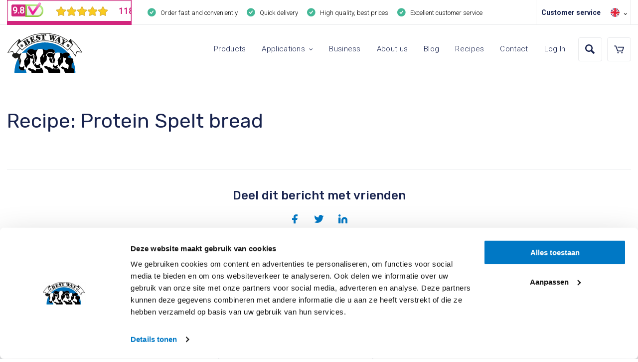

--- FILE ---
content_type: text/html; charset=UTF-8
request_url: https://bestwayingredients.com/en/__trashed-10/
body_size: 66173
content:
<!DOCTYPE html>
<html id="thz-site-html" lang="en-US" prefix="og: https://ogp.me/ns#" class="thz-site-html header_inline thz-header-mode-stacked thz-horizontal-header thz-chrome thz-chrome-131-0-0-0 thz-chrome-desktop">
<head>
<meta charset="UTF-8">
<meta name="viewport" content="width=device-width, initial-scale=1">
<link rel="profile" href="https://gmpg.org/xfn/11">
<link rel="pingback" href="https://bestwayingredients.com/xmlrpc.php">

<!-- Google Tag Manager for WordPress by gtm4wp.com -->
<script data-cfasync="false" data-pagespeed-no-defer>
	var gtm4wp_datalayer_name = "dataLayer";
	var dataLayer = dataLayer || [];
	const gtm4wp_use_sku_instead = 1;
	const gtm4wp_currency = 'EUR';
	const gtm4wp_product_per_impression = 0;
	const gtm4wp_clear_ecommerce = false;
	const gtm4wp_datalayer_max_timeout = 2000;
</script>
<!-- End Google Tag Manager for WordPress by gtm4wp.com --><link rel="preload" href="/wp-content/plugins/unyson/framework/static/libs/font-awesome/fonts/fontawesome-webfont.woff2?v=4.7.0" as="font" crossorigin><link rel="preload" href="/wp-content/themes/creatus-child/assets/fonts/Eva-Icons.woff2" as="font" crossorigin><link rel="preload" href="/wp-content/themes/creatus/assets/fonts/thzicons/fonts/Thzicons.woff?8i8msz" as="font" crossorigin>
<!-- Search Engine Optimization by Rank Math - https://rankmath.com/ -->
<title>Recipe: Protein Spelt bread - Best Way Ingredients</title><link rel="preload" as="style" href="https://fonts.googleapis.com/css?family=Roboto%3A300%2C500%2C700%26amp%3Bsubset%3Dcyrillic-ext%2Ccyrillic%2Clatin%7CRubik%3Aregular%2C500%26amp%3Bsubset%3Dhebrew%2Clatin%7COleo%20Script%3Aregular%26amp%3Bsubset%3Dlatin&#038;display=swap" /><link rel="stylesheet" href="https://fonts.googleapis.com/css?family=Roboto%3A300%2C500%2C700%26amp%3Bsubset%3Dcyrillic-ext%2Ccyrillic%2Clatin%7CRubik%3Aregular%2C500%26amp%3Bsubset%3Dhebrew%2Clatin%7COleo%20Script%3Aregular%26amp%3Bsubset%3Dlatin&#038;display=swap" media="print" onload="this.media='all'" /><noscript><link rel="stylesheet" href="https://fonts.googleapis.com/css?family=Roboto%3A300%2C500%2C700%26amp%3Bsubset%3Dcyrillic-ext%2Ccyrillic%2Clatin%7CRubik%3Aregular%2C500%26amp%3Bsubset%3Dhebrew%2Clatin%7COleo%20Script%3Aregular%26amp%3Bsubset%3Dlatin&#038;display=swap" /></noscript>
<meta name="robots" content="follow, index, max-snippet:-1, max-video-preview:-1, max-image-preview:large"/>
<link rel="canonical" href="https://bestwayingredients.com/en/__trashed-10/" />
<meta property="og:locale" content="en_US" />
<meta property="og:type" content="article" />
<meta property="og:title" content="Recipe: Protein Spelt bread - Best Way Ingredients" />
<meta property="og:url" content="https://bestwayingredients.com/en/__trashed-10/" />
<meta property="og:site_name" content="Best Way Ingredients" />
<meta property="article:section" content="Recipes" />
<meta property="og:updated_time" content="2020-12-04T15:18:46+01:00" />
<meta property="og:image" content="https://bestwayingredients.com/wp-content/uploads/2020/10/IMG-1797-768x1024.jpg" />
<meta property="og:image:secure_url" content="https://bestwayingredients.com/wp-content/uploads/2020/10/IMG-1797-768x1024.jpg" />
<meta property="og:image:width" content="768" />
<meta property="og:image:height" content="1024" />
<meta property="og:image:alt" content="Recipe: Protein Spelt bread" />
<meta property="og:image:type" content="image/jpeg" />
<meta property="article:published_time" content="2020-11-24T17:00:07+01:00" />
<meta property="article:modified_time" content="2020-12-04T15:18:46+01:00" />
<meta name="twitter:card" content="summary_large_image" />
<meta name="twitter:title" content="Recipe: Protein Spelt bread - Best Way Ingredients" />
<meta name="twitter:image" content="https://bestwayingredients.com/wp-content/uploads/2020/10/IMG-1797-768x1024.jpg" />
<meta name="twitter:label1" content="Written by" />
<meta name="twitter:data1" content="bestway" />
<meta name="twitter:label2" content="Time to read" />
<meta name="twitter:data2" content="Less than a minute" />
<script type="application/ld+json" class="rank-math-schema">{"@context":"https://schema.org","@graph":[{"@type":"Organization","@id":"https://bestwayingredients.com/en/#organization/","name":"Best Way Ingredients","url":"https://bestwayingredients.com/en/"},{"@type":"WebSite","@id":"https://bestwayingredients.com/en/#website/","url":"https://bestwayingredients.com/en/","name":"Best Way Ingredients","publisher":{"@id":"https://bestwayingredients.com/en/#organization/"},"inLanguage":"en-US"},{"@type":"ImageObject","@id":"https://bestwayingredients.com/wp-content/uploads/2020/10/IMG-1797-scaled.jpg","url":"https://bestwayingredients.com/wp-content/uploads/2020/10/IMG-1797-scaled.jpg","width":"1920","height":"2560","inLanguage":"en-US"},{"@type":"BreadcrumbList","@id":"https://bestwayingredients.com/en/__trashed-10/#breadcrumb","itemListElement":[{"@type":"ListItem","position":"1","item":{"@id":"https://bestwayingredients.com","name":"Home"}},{"@type":"ListItem","position":"2","item":{"@id":"https://bestwayingredients.com/en/__trashed-10/","name":"Recipe: Protein Spelt bread"}}]},{"@type":"WebPage","@id":"https://bestwayingredients.com/en/__trashed-10/#webpage","url":"https://bestwayingredients.com/en/__trashed-10/","name":"Recipe: Protein Spelt bread - Best Way Ingredients","datePublished":"2020-11-24T17:00:07+01:00","dateModified":"2020-12-04T15:18:46+01:00","isPartOf":{"@id":"https://bestwayingredients.com/en/#website/"},"primaryImageOfPage":{"@id":"https://bestwayingredients.com/wp-content/uploads/2020/10/IMG-1797-scaled.jpg"},"inLanguage":"en-US","breadcrumb":{"@id":"https://bestwayingredients.com/en/__trashed-10/#breadcrumb"}},{"@type":"Person","@id":"https://bestwayingredients.com/en/author/bestway/","name":"bestway","url":"https://bestwayingredients.com/en/author/bestway/","image":{"@type":"ImageObject","@id":"https://secure.gravatar.com/avatar/d0b616801c10293d68f647cdbc5f24da1b56a0d04fcc998ef0f4e27d81b60bd3?s=96&amp;d=mm&amp;r=g","url":"https://secure.gravatar.com/avatar/d0b616801c10293d68f647cdbc5f24da1b56a0d04fcc998ef0f4e27d81b60bd3?s=96&amp;d=mm&amp;r=g","caption":"bestway","inLanguage":"en-US"},"worksFor":{"@id":"https://bestwayingredients.com/en/#organization/"}},{"@type":"BlogPosting","headline":"Recipe: Protein Spelt bread - Best Way Ingredients","datePublished":"2020-11-24T17:00:07+01:00","dateModified":"2020-12-04T15:18:46+01:00","author":{"@id":"https://bestwayingredients.com/en/author/bestway/","name":"bestway"},"publisher":{"@id":"https://bestwayingredients.com/en/#organization/"},"description":"This bread has many advantages;\u00a0no added sugar, no fat, a generous portion of protein (7 g per slice), easy to make from ingredients in your food cupboard, ready quickly because the dough does not need to rise, and (take a breath) when it is baking in the oven it makes the whole house smell wonderful.","name":"Recipe: Protein Spelt bread - Best Way Ingredients","@id":"https://bestwayingredients.com/en/__trashed-10/#richSnippet","isPartOf":{"@id":"https://bestwayingredients.com/en/__trashed-10/#webpage"},"image":{"@id":"https://bestwayingredients.com/wp-content/uploads/2020/10/IMG-1797-scaled.jpg"},"inLanguage":"en-US","mainEntityOfPage":{"@id":"https://bestwayingredients.com/en/__trashed-10/#webpage"}}]}</script>
<!-- /Rank Math WordPress SEO plugin -->

<link rel='dns-prefetch' href='//www.google.com' />
<link rel='dns-prefetch' href='//fonts.googleapis.com' />
<link href='https://fonts.gstatic.com' crossorigin rel='preconnect' />
<link rel="alternate" type="application/rss+xml" title="Best Way Ingredients &raquo; Feed" href="https://bestwayingredients.com/en/feed/" />
<link rel="alternate" type="application/rss+xml" title="Best Way Ingredients &raquo; Comments Feed" href="https://bestwayingredients.com/en/comments/feed/" />
<link rel="alternate" type="application/rss+xml" title="Best Way Ingredients &raquo; Recipe: Protein Spelt bread Comments Feed" href="https://bestwayingredients.com/en/__trashed-10/feed/" />
<link rel="alternate" title="oEmbed (JSON)" type="application/json+oembed" href="https://bestwayingredients.com/en/wp-json/oembed/1.0/embed?url=https%3A%2F%2Fbestwayingredients.com%2Fen%2F__trashed-10%2F" />
<link rel="alternate" title="oEmbed (XML)" type="text/xml+oembed" href="https://bestwayingredients.com/en/wp-json/oembed/1.0/embed?url=https%3A%2F%2Fbestwayingredients.com%2Fen%2F__trashed-10%2F&#038;format=xml" />
<style id='wp-img-auto-sizes-contain-inline-css' type='text/css'>
img:is([sizes=auto i],[sizes^="auto," i]){contain-intrinsic-size:3000px 1500px}
/*# sourceURL=wp-img-auto-sizes-contain-inline-css */
</style>
<link data-minify="1" rel='stylesheet' id='font-awesome-css' href='https://bestwayingredients.com/wp-content/cache/min/1/wp-content/plugins/woocommerce-ajax-filters/berocket/assets/css/font-awesome.min.css?ver=1768993299' type='text/css' media='all' />
<link rel='stylesheet' id='berocket_aapf_widget-style-css' href='https://bestwayingredients.com/wp-content/plugins/woocommerce-ajax-filters/assets/frontend/css/fullmain.min.css?ver=3.1.9.6' type='text/css' media='all' />
<link rel='stylesheet' id='wp-block-library-css' href='https://bestwayingredients.com/wp-includes/css/dist/block-library/style.min.css?ver=6.9' type='text/css' media='all' />
<style id='global-styles-inline-css' type='text/css'>
:root{--wp--preset--aspect-ratio--square: 1;--wp--preset--aspect-ratio--4-3: 4/3;--wp--preset--aspect-ratio--3-4: 3/4;--wp--preset--aspect-ratio--3-2: 3/2;--wp--preset--aspect-ratio--2-3: 2/3;--wp--preset--aspect-ratio--16-9: 16/9;--wp--preset--aspect-ratio--9-16: 9/16;--wp--preset--color--black: #000000;--wp--preset--color--cyan-bluish-gray: #abb8c3;--wp--preset--color--white: #ffffff;--wp--preset--color--pale-pink: #f78da7;--wp--preset--color--vivid-red: #cf2e2e;--wp--preset--color--luminous-vivid-orange: #ff6900;--wp--preset--color--luminous-vivid-amber: #fcb900;--wp--preset--color--light-green-cyan: #7bdcb5;--wp--preset--color--vivid-green-cyan: #00d084;--wp--preset--color--pale-cyan-blue: #8ed1fc;--wp--preset--color--vivid-cyan-blue: #0693e3;--wp--preset--color--vivid-purple: #9b51e0;--wp--preset--gradient--vivid-cyan-blue-to-vivid-purple: linear-gradient(135deg,rgb(6,147,227) 0%,rgb(155,81,224) 100%);--wp--preset--gradient--light-green-cyan-to-vivid-green-cyan: linear-gradient(135deg,rgb(122,220,180) 0%,rgb(0,208,130) 100%);--wp--preset--gradient--luminous-vivid-amber-to-luminous-vivid-orange: linear-gradient(135deg,rgb(252,185,0) 0%,rgb(255,105,0) 100%);--wp--preset--gradient--luminous-vivid-orange-to-vivid-red: linear-gradient(135deg,rgb(255,105,0) 0%,rgb(207,46,46) 100%);--wp--preset--gradient--very-light-gray-to-cyan-bluish-gray: linear-gradient(135deg,rgb(238,238,238) 0%,rgb(169,184,195) 100%);--wp--preset--gradient--cool-to-warm-spectrum: linear-gradient(135deg,rgb(74,234,220) 0%,rgb(151,120,209) 20%,rgb(207,42,186) 40%,rgb(238,44,130) 60%,rgb(251,105,98) 80%,rgb(254,248,76) 100%);--wp--preset--gradient--blush-light-purple: linear-gradient(135deg,rgb(255,206,236) 0%,rgb(152,150,240) 100%);--wp--preset--gradient--blush-bordeaux: linear-gradient(135deg,rgb(254,205,165) 0%,rgb(254,45,45) 50%,rgb(107,0,62) 100%);--wp--preset--gradient--luminous-dusk: linear-gradient(135deg,rgb(255,203,112) 0%,rgb(199,81,192) 50%,rgb(65,88,208) 100%);--wp--preset--gradient--pale-ocean: linear-gradient(135deg,rgb(255,245,203) 0%,rgb(182,227,212) 50%,rgb(51,167,181) 100%);--wp--preset--gradient--electric-grass: linear-gradient(135deg,rgb(202,248,128) 0%,rgb(113,206,126) 100%);--wp--preset--gradient--midnight: linear-gradient(135deg,rgb(2,3,129) 0%,rgb(40,116,252) 100%);--wp--preset--font-size--small: 13px;--wp--preset--font-size--medium: 20px;--wp--preset--font-size--large: 36px;--wp--preset--font-size--x-large: 42px;--wp--preset--spacing--20: 0.44rem;--wp--preset--spacing--30: 0.67rem;--wp--preset--spacing--40: 1rem;--wp--preset--spacing--50: 1.5rem;--wp--preset--spacing--60: 2.25rem;--wp--preset--spacing--70: 3.38rem;--wp--preset--spacing--80: 5.06rem;--wp--preset--shadow--natural: 6px 6px 9px rgba(0, 0, 0, 0.2);--wp--preset--shadow--deep: 12px 12px 50px rgba(0, 0, 0, 0.4);--wp--preset--shadow--sharp: 6px 6px 0px rgba(0, 0, 0, 0.2);--wp--preset--shadow--outlined: 6px 6px 0px -3px rgb(255, 255, 255), 6px 6px rgb(0, 0, 0);--wp--preset--shadow--crisp: 6px 6px 0px rgb(0, 0, 0);}:where(.is-layout-flex){gap: 0.5em;}:where(.is-layout-grid){gap: 0.5em;}body .is-layout-flex{display: flex;}.is-layout-flex{flex-wrap: wrap;align-items: center;}.is-layout-flex > :is(*, div){margin: 0;}body .is-layout-grid{display: grid;}.is-layout-grid > :is(*, div){margin: 0;}:where(.wp-block-columns.is-layout-flex){gap: 2em;}:where(.wp-block-columns.is-layout-grid){gap: 2em;}:where(.wp-block-post-template.is-layout-flex){gap: 1.25em;}:where(.wp-block-post-template.is-layout-grid){gap: 1.25em;}.has-black-color{color: var(--wp--preset--color--black) !important;}.has-cyan-bluish-gray-color{color: var(--wp--preset--color--cyan-bluish-gray) !important;}.has-white-color{color: var(--wp--preset--color--white) !important;}.has-pale-pink-color{color: var(--wp--preset--color--pale-pink) !important;}.has-vivid-red-color{color: var(--wp--preset--color--vivid-red) !important;}.has-luminous-vivid-orange-color{color: var(--wp--preset--color--luminous-vivid-orange) !important;}.has-luminous-vivid-amber-color{color: var(--wp--preset--color--luminous-vivid-amber) !important;}.has-light-green-cyan-color{color: var(--wp--preset--color--light-green-cyan) !important;}.has-vivid-green-cyan-color{color: var(--wp--preset--color--vivid-green-cyan) !important;}.has-pale-cyan-blue-color{color: var(--wp--preset--color--pale-cyan-blue) !important;}.has-vivid-cyan-blue-color{color: var(--wp--preset--color--vivid-cyan-blue) !important;}.has-vivid-purple-color{color: var(--wp--preset--color--vivid-purple) !important;}.has-black-background-color{background-color: var(--wp--preset--color--black) !important;}.has-cyan-bluish-gray-background-color{background-color: var(--wp--preset--color--cyan-bluish-gray) !important;}.has-white-background-color{background-color: var(--wp--preset--color--white) !important;}.has-pale-pink-background-color{background-color: var(--wp--preset--color--pale-pink) !important;}.has-vivid-red-background-color{background-color: var(--wp--preset--color--vivid-red) !important;}.has-luminous-vivid-orange-background-color{background-color: var(--wp--preset--color--luminous-vivid-orange) !important;}.has-luminous-vivid-amber-background-color{background-color: var(--wp--preset--color--luminous-vivid-amber) !important;}.has-light-green-cyan-background-color{background-color: var(--wp--preset--color--light-green-cyan) !important;}.has-vivid-green-cyan-background-color{background-color: var(--wp--preset--color--vivid-green-cyan) !important;}.has-pale-cyan-blue-background-color{background-color: var(--wp--preset--color--pale-cyan-blue) !important;}.has-vivid-cyan-blue-background-color{background-color: var(--wp--preset--color--vivid-cyan-blue) !important;}.has-vivid-purple-background-color{background-color: var(--wp--preset--color--vivid-purple) !important;}.has-black-border-color{border-color: var(--wp--preset--color--black) !important;}.has-cyan-bluish-gray-border-color{border-color: var(--wp--preset--color--cyan-bluish-gray) !important;}.has-white-border-color{border-color: var(--wp--preset--color--white) !important;}.has-pale-pink-border-color{border-color: var(--wp--preset--color--pale-pink) !important;}.has-vivid-red-border-color{border-color: var(--wp--preset--color--vivid-red) !important;}.has-luminous-vivid-orange-border-color{border-color: var(--wp--preset--color--luminous-vivid-orange) !important;}.has-luminous-vivid-amber-border-color{border-color: var(--wp--preset--color--luminous-vivid-amber) !important;}.has-light-green-cyan-border-color{border-color: var(--wp--preset--color--light-green-cyan) !important;}.has-vivid-green-cyan-border-color{border-color: var(--wp--preset--color--vivid-green-cyan) !important;}.has-pale-cyan-blue-border-color{border-color: var(--wp--preset--color--pale-cyan-blue) !important;}.has-vivid-cyan-blue-border-color{border-color: var(--wp--preset--color--vivid-cyan-blue) !important;}.has-vivid-purple-border-color{border-color: var(--wp--preset--color--vivid-purple) !important;}.has-vivid-cyan-blue-to-vivid-purple-gradient-background{background: var(--wp--preset--gradient--vivid-cyan-blue-to-vivid-purple) !important;}.has-light-green-cyan-to-vivid-green-cyan-gradient-background{background: var(--wp--preset--gradient--light-green-cyan-to-vivid-green-cyan) !important;}.has-luminous-vivid-amber-to-luminous-vivid-orange-gradient-background{background: var(--wp--preset--gradient--luminous-vivid-amber-to-luminous-vivid-orange) !important;}.has-luminous-vivid-orange-to-vivid-red-gradient-background{background: var(--wp--preset--gradient--luminous-vivid-orange-to-vivid-red) !important;}.has-very-light-gray-to-cyan-bluish-gray-gradient-background{background: var(--wp--preset--gradient--very-light-gray-to-cyan-bluish-gray) !important;}.has-cool-to-warm-spectrum-gradient-background{background: var(--wp--preset--gradient--cool-to-warm-spectrum) !important;}.has-blush-light-purple-gradient-background{background: var(--wp--preset--gradient--blush-light-purple) !important;}.has-blush-bordeaux-gradient-background{background: var(--wp--preset--gradient--blush-bordeaux) !important;}.has-luminous-dusk-gradient-background{background: var(--wp--preset--gradient--luminous-dusk) !important;}.has-pale-ocean-gradient-background{background: var(--wp--preset--gradient--pale-ocean) !important;}.has-electric-grass-gradient-background{background: var(--wp--preset--gradient--electric-grass) !important;}.has-midnight-gradient-background{background: var(--wp--preset--gradient--midnight) !important;}.has-small-font-size{font-size: var(--wp--preset--font-size--small) !important;}.has-medium-font-size{font-size: var(--wp--preset--font-size--medium) !important;}.has-large-font-size{font-size: var(--wp--preset--font-size--large) !important;}.has-x-large-font-size{font-size: var(--wp--preset--font-size--x-large) !important;}
/*# sourceURL=global-styles-inline-css */
</style>

<style id='classic-theme-styles-inline-css' type='text/css'>
/*! This file is auto-generated */
.wp-block-button__link{color:#fff;background-color:#32373c;border-radius:9999px;box-shadow:none;text-decoration:none;padding:calc(.667em + 2px) calc(1.333em + 2px);font-size:1.125em}.wp-block-file__button{background:#32373c;color:#fff;text-decoration:none}
/*# sourceURL=/wp-includes/css/classic-themes.min.css */
</style>
<link data-minify="1" rel='stylesheet' id='wpa-css-css' href='https://bestwayingredients.com/wp-content/cache/min/1/wp-content/plugins/honeypot/includes/css/wpa.css?ver=1768993299' type='text/css' media='all' />
<link data-minify="1" rel='stylesheet' id='page-list-style-css' href='https://bestwayingredients.com/wp-content/cache/min/1/wp-content/plugins/page-list/css/page-list.css?ver=1768993299' type='text/css' media='all' />
<link rel='stylesheet' id='theme-my-login-css' href='https://bestwayingredients.com/wp-content/plugins/theme-my-login/assets/styles/theme-my-login.min.css?ver=7.1.14' type='text/css' media='all' />
<style id='woocommerce-inline-inline-css' type='text/css'>
.woocommerce form .form-row .required { visibility: visible; }
/*# sourceURL=woocommerce-inline-inline-css */
</style>
<link data-minify="1" rel='stylesheet' id='wcz-frontend-css' href='https://bestwayingredients.com/wp-content/cache/min/1/wp-content/plugins/woocustomizer/assets/css/frontend.css?ver=1768993299' type='text/css' media='all' />
<link data-minify="1" rel='stylesheet' id='aws-style-css' href='https://bestwayingredients.com/wp-content/cache/min/1/wp-content/plugins/advanced-woo-search-pro/assets/css/common.css?ver=1768993299' type='text/css' media='all' />
<link rel='stylesheet' id='wpml-legacy-dropdown-0-css' href='https://bestwayingredients.com/wp-content/plugins/sitepress-multilingual-cms/templates/language-switchers/legacy-dropdown/style.min.css?ver=1' type='text/css' media='all' />
<link data-minify="1" rel='stylesheet' id='woo_conditional_payments_css-css' href='https://bestwayingredients.com/wp-content/cache/min/1/wp-content/plugins/conditional-payments-for-woocommerce/frontend/css/woo-conditional-payments.css?ver=1768993299' type='text/css' media='all' />
<link rel='stylesheet' id='woo-variation-swatches-css' href='https://bestwayingredients.com/wp-content/plugins/woo-variation-swatches/assets/css/frontend.min.css?ver=1763363005' type='text/css' media='all' />
<style id='woo-variation-swatches-inline-css' type='text/css'>
:root {
--wvs-tick:url("data:image/svg+xml;utf8,%3Csvg filter='drop-shadow(0px 0px 2px rgb(0 0 0 / .8))' xmlns='http://www.w3.org/2000/svg'  viewBox='0 0 30 30'%3E%3Cpath fill='none' stroke='%23ffffff' stroke-linecap='round' stroke-linejoin='round' stroke-width='4' d='M4 16L11 23 27 7'/%3E%3C/svg%3E");

--wvs-cross:url("data:image/svg+xml;utf8,%3Csvg filter='drop-shadow(0px 0px 5px rgb(255 255 255 / .6))' xmlns='http://www.w3.org/2000/svg' width='72px' height='72px' viewBox='0 0 24 24'%3E%3Cpath fill='none' stroke='%23ff0000' stroke-linecap='round' stroke-width='0.6' d='M5 5L19 19M19 5L5 19'/%3E%3C/svg%3E");
--wvs-single-product-item-width:30px;
--wvs-single-product-item-height:30px;
--wvs-single-product-item-font-size:16px}
/*# sourceURL=woo-variation-swatches-inline-css */
</style>
<link data-minify="1" rel='stylesheet' id='wppopups-base-css' href='https://bestwayingredients.com/wp-content/cache/min/1/wp-content/plugins/wp-popups-lite/src/assets/css/wppopups-base.css?ver=1768993299' type='text/css' media='all' />
<link data-minify="1" rel='stylesheet' id='cms-navigation-style-base-css' href='https://bestwayingredients.com/wp-content/cache/min/1/wp-content/plugins/wpml-cms-nav/res/css/cms-navigation-base.css?ver=1768993299' type='text/css' media='screen' />
<link data-minify="1" rel='stylesheet' id='cms-navigation-style-css' href='https://bestwayingredients.com/wp-content/cache/min/1/wp-content/plugins/wpml-cms-nav/res/css/cms-navigation.css?ver=1768993299' type='text/css' media='screen' />
<link data-minify="1" rel='stylesheet' id='eva-icons-css' href='https://bestwayingredients.com/wp-content/cache/min/1/wp-content/themes/creatus-child/assets/fonts/eva-icons.css?ver=1768993299' type='text/css' media='all' />
<link rel='stylesheet' id='mollie-applepaydirect-css' href='https://bestwayingredients.com/wp-content/plugins/mollie-payments-for-woocommerce/public/css/mollie-applepaydirect.min.css?ver=1766387206' type='text/css' media='screen' />
<link data-minify="1" rel='stylesheet' id='thz-icons-css' href='https://bestwayingredients.com/wp-content/cache/min/1/wp-content/themes/creatus/assets/fonts/thz-icons-pack/style.css?ver=1768993299' type='text/css' media='all' />
<link data-minify="1" rel='stylesheet' id='creatus-theme-css' href='https://bestwayingredients.com/wp-content/cache/min/1/wp-content/themes/creatus/assets/css/thz-theme.css?ver=1768993299' type='text/css' media='all' />
<link data-minify="1" rel='stylesheet' id='creatus-menus-css' href='https://bestwayingredients.com/wp-content/cache/min/1/wp-content/themes/creatus/assets/css/thz-menus.css?ver=1768993299' type='text/css' media='all' />
<link data-minify="1" rel='stylesheet' id='creatus-shortcodes-css' href='https://bestwayingredients.com/wp-content/cache/min/1/wp-content/themes/creatus/assets/css/thz-shortcodes.css?ver=1768993299' type='text/css' media='all' />
<link data-minify="1" rel='stylesheet' id='creatus-layout-css' href='https://bestwayingredients.com/wp-content/cache/min/1/wp-content/themes/creatus/assets/css/thz-layout.css?ver=1768993299' type='text/css' media='all' />
<link data-minify="1" rel='stylesheet' id='creatus-units-css' href='https://bestwayingredients.com/wp-content/cache/min/1/wp-content/themes/creatus/assets/css/thz-units.css?ver=1768993299' type='text/css' media='all' />
<link data-minify="1" rel='stylesheet' id='creatus-utility-css' href='https://bestwayingredients.com/wp-content/cache/min/1/wp-content/themes/creatus/assets/css/thz-utility.css?ver=1768993299' type='text/css' media='all' />
<link data-minify="1" rel='stylesheet' id='creatus-buttons-css' href='https://bestwayingredients.com/wp-content/cache/min/1/wp-content/themes/creatus/assets/css/thz-buttons.css?ver=1768993299' type='text/css' media='all' />
<link data-minify="1" rel='stylesheet' id='creatus-animate-css' href='https://bestwayingredients.com/wp-content/cache/min/1/wp-content/themes/creatus/assets/css/thz-animate.css?ver=1768993299' type='text/css' media='all' />
<link data-minify="1" rel='stylesheet' id='creatus-hovers-css' href='https://bestwayingredients.com/wp-content/cache/min/1/wp-content/themes/creatus/assets/css/thz-hovers.css?ver=1768993299' type='text/css' media='all' />
<link data-minify="1" rel='stylesheet' id='creatus-magnific-css' href='https://bestwayingredients.com/wp-content/cache/min/1/wp-content/themes/creatus/assets/css/thz-magnific.css?ver=1768993299' type='text/css' media='all' />
<style id='creatus-print-inline-css' type='text/css'>
body{font-family:'Roboto',sans-serif;font-size:16px;font-weight:300;line-height:1.8;color:#18234e;background-color:#ffffff}.thz-wrapper{background-color:#ffffff}.thz-main{background-color:#ffffff}.thz-container,.thz-sliders-container{padding-left:16px;padding-right:16px}.holders{margin-left:-75px;margin-right:0px}.thz-block-spacer{padding:75px 0px 75px 75px}.thz-container .thz-row{margin-left:-32px;margin-right:0px}* + .thz-row{margin-top:32px}.thz-column{padding-left:32px;padding-right:0px}* + .thz-shc{margin-top:32px}@media screen and (max-width:979px){.thz-column .thz-column + .thz-column,.thz-column + .thz-column + .thz-column{margin-top:32px}}@media screen and (max-width:767px){.thz-column + .thz-column{margin-top:32px}}.thz-page-builder-content .thz-section{padding-top:96px;padding-bottom:96px}.thz-column .widget + .widget{margin-top:32px}.thz-site-width,.thz-wrapper.thz-site-width .thz-reveal-footer{max-width:1440px}.thz-hover-mask{background:rgba(0,0,0,0.1);background:-moz-radial-gradient(50% 50%,circle farthest-corner,rgba(0,0,0,0.1) 0%,rgba(0,0,0,0.8) 100%);background:-webkit-radial-gradient(50% 50%,circle farthest-corner,rgba(0,0,0,0.1) 0%,rgba(0,0,0,0.8) 100%);background:-o-radial-gradient(50% 50%,circle farthest-corner,rgba(0,0,0,0.1) 0%,rgba(0,0,0,0.8) 100%);background:-ms-radial-gradient(50% 50%,circle farthest-corner,rgba(0,0,0,0.1) 0%,rgba(0,0,0,0.8) 100%);background:radial-gradient(circle farthest-corner at 50% 50%,rgba(0,0,0,0.1) 0%,rgba(0,0,0,0.8) 100%)}a,.thz-btn-none{color:#18234e}a:focus,a:hover,.thz-btn-none:hover,.thz-btn-hover .thz-btn-none{color:#0078c5}h1,h2,h3,h4,h5,h6{font-family:'Rubik',sans-serif;font-weight:normal}h1{font-size:39px;line-height:1.1;color:#18234e}h2{font-size:33px;line-height:1.1;color:#18234e}h3{font-size:27px;line-height:1.1;color:#18234e}h4{font-size:23px;line-height:1.1;color:#18234e}h5{font-size:19px;line-height:1.1;color:#18234e;}h6{font-size:16px;line-height:1.1;color:#18234e}* + h1,* + h2,* + h3,* + h4,* + h5,* + h6,* + p,* + ul,* + ol,* + dl,* + fieldset,* + address,* + blockquote,* + .thz-content-85,* + .thz-content-75,* + .thz-content-50,* + .thz-content-40,* + .thz-stretch-content,* + pre,* + figure,* + form,* + table,.wp-caption,.gallery-caption,[class*='thz-text-column-']{margin-top:30px}h1 + *,h2 + *,h3 + *,h4 + *,h5 + *,h6 + *{margin-top:15px}[class*='thz-text-column-']{column-gap:30px}::selection{background:#0078c5;color:#ffffff}::-moz-selection{background:#0078c5;color:#ffffff}.thz-bold-primary,.thz-primary-color,.thz-bold-primary a,.thz-primary-color a{color:#0078c5!important}.mejs-controls .mejs-time-rail .mejs-time-current{background:#0078c5}.thz-highlight{background:#0078c5!important;color:#ffffff!important}.thz-underline-primary,blockquote,blockquote.quote-right,blockquote.quote-centered p:first-of-type:after{border-color:#0078c5!important}.thz-dropcap.box:first-letter,.thz-dropcap.rounded:first-letter,.thz-dropcap.circle:first-letter{background:#0078c5!important;color:#ffffff!important}.thz-dropcap.outline:first-letter{border-color:#0078c5;color:#0078c5!important;background:none!important}.thz-button.thz-btn-theme,.thz-button.thz-btn-theme:focus{background-color:#0078c5;border-color:#0068ac;color:#ffffff}.thz-btn-outline .thz-button.thz-btn-theme{color:#0068ac}.thz-button.thz-btn-theme:hover,.thz-btn-hover .thz-button.thz-btn-theme{background-color:#0068ac;border-color:#0068ac;color:#ffffff}#contentblock{width:100%}#header_holder{background-color:#ffffff}.thz-layout-boxed .header_holder{max-width:1440px}.thz-logo-holder{width:152px}.thz-logo{width:152px;min-height:80px;margin:16px auto 0px auto}.thz-logo-in a{height:80px}.thz-logo-holder.type-svg .thz-logo svg{width:152px;height:80px}.thz-mobile-menu-holder #logomobileholder{width:160px}.thz-mobile-menu-holder #logomobile{width:160px;min-height:80px}.thz-mobile-menu-holder #logomobile-in a{height:80px}.thz-mobile-menu-holder #logomobileholder.type-svg .thz-logo svg{width:160px;height:80px}.thz-menu li a.itemlink{color:#18234e}.thz-menu a.itemlink{background-color:rgba(255,255,255,0)}.thz-menu ul li a.itemlink{color:#18234e}.thz-menu ul a.itemlink{background-color:#ffffff}.thz-menu li a.itemlink:hover,.thz-menu li:hover > .child a{color:rgba(82,82,82,0.58)}.thz-menu li a.itemlink:hover,.thz-menu li:hover > .child a{background-color:rgba(255,255,255,0)}.thz-menu ul li a.itemlink:hover,.thz-menu ul li:hover > .child a{color:#18234e}.thz-menu ul li a.itemlink:hover,.thz-menu ul li:hover > .child a{background-color:#f5f6f8}.thz-menu a.itemlink.activepath{color:#0078c5}.thz-menu a.itemlink.activepath{background-color:rgba(255,255,255,0)}.thz-menu ul a.itemlink.activepath{color:#0078c5}.thz-menu ul a.itemlink.activepath{background-color:#f9f9f9}ul.thz-menu li a.itemlink,.thz-menu li div.itemlink,.thz-custom-menu-button{padding:0px 16px 0px 16px;height:96px;line-height:96px}ul.thz-menu ul li a.itemlink{line-height:40px;border:none;height:auto}ul.thz-menu ul.sub-menu a.itemlink{padding:0px 15px 0px 15px}ul.thz-menu ul.sub-menu .linkholder > a:not(.citem){border-radius:4px}ul.thz-menu ul span.child i.childicon{right:15px}ul.thz-menu div.ulholder ul.sub-menu{width:250px}ul.thz-menu ul.sub-menu.level1{margin-top:10px}ul.thz-menu ul.sub-menu ul.sub-menu,ul.thz-menu div.ulholder.ulgroup > ul > li > div.ulholder > ul.sub-menu{margin-left:10px}ul.thz-menu ul > li > div.ulholder.notulgroup > ul{margin-top:-0px;margin-left:25px}ul.thz-menu li.flip div.ulholder > ul{margin-left:0px;margin-right:25px}ul.thz-menu ul.sub-menu,.thz-menu li.holdsgroup ul ul{padding:15px 15px 15px 15px;box-shadow:0px 8px 28px 0px rgba(0,0,0,0.08);background-color:#ffffff}ul.thz-menu ul.sub-menu li a.items-separator{padding:0px 15px 7.5px 15px;margin:15px 0px 0px 0px;font-family:'Creatus',sans-serif;font-size:12px;font-weight:500;letter-spacing:0.3px;text-transform:uppercase}ul.thz-mega-menu li.menu-item.mega-menu-col{padding:30px 30px 30px 30px}ul.thz-mega-menu li.menu-item.mega-menu-col{border-right-width:1px;border-right-style:solid;border-right-color:#e9eaec}ul.thz-menu ul.sub-menu li a.holdsgroupTitle{padding:0px 15px 7.5px 15px;font-family:'Creatus',sans-serif;font-size:12px;font-weight:500;letter-spacing:0.3px;text-transform:uppercase}#mainmenu_holder ul.thz-menu > li.menu-item > .linkholder{font-family:'Roboto',sans-serif;font-size:15px;font-weight:300;letter-spacing:0.3px}#mainmenu_holder ul.thz-menu ul li.menu-item .linkholder{font-family:'Roboto',sans-serif;font-size:14px;font-weight:300}.thz-menu-woo-cart .thz-woo-cart-badge{background:#e9eaec;color:#18234e}.thz-mobile-menu-holder{border-width:0 0 1px 0;border-style:solid;border-color:transparent transparent #e9eaec transparent;background-color:#ffffff}ul.thz-mobile-menu li a{background:#ffffff;border-color:#e9eaec}ul.thz-mobile-menu li a:hover{background:#f5f6f8;border-color:#e9eaec}ul.thz-mobile-menu li.active a{background:#fcfcfc;border-color:#e9eaec}.thz-menu-addon i{font-size:20px}.thz-post-media{overflow:hidden;margin:0px auto 30px auto;height:500px}.thz-post-title{font-size:40px}.thz-entry-content{margin:30px auto 30px auto}.thz-post-shares{padding:30px 0px 30px 0px;border-width:1px 0 0 0;border-style:solid;border-color:#e9eaec transparent transparent transparent}.thz-post-shares a{font-size:24px;width:24px;height:24px;line-height:24px}.thz-post-shares .thz-sharing-sep{width:24px}.thz-post-shares a{color:#0078c5}.thz-post-shares a:hover{color:#44b897}.thz-post-shares .thz-post-share-label{font-family:'Rubik',sans-serif;font-size:24px;font-weight:500}.thz-content-row .comments-area{padding:60px 0px 0px 0px;margin:60px auto 0px auto;border-width:1px 0 0 0;border-style:solid;border-color:#e9eaec transparent transparent transparent}ol.comment-list li.comment .comment-body,ol.comment-list li.comment .comment_container{padding:30px 0px 30px 0px;border-width:0 0 1px 0;border-style:solid;border-color:transparent transparent #e9eaec transparent}ol.comment-list li.comment .reply{top:30px;right:0px}.comments-title,.comment-reply-title{font-size:20px}.thz-post-format-audio .thz-media-audio-holder,.thz-post-format-audio .thz-media-audio-holder .mejs-container .mejs-controls{background:#f5f6f8}.thz-post-format-audio .thz-media-audio-holder .mejs-controls .mejs-button button:before,.thz-post-format-audio .thz-media-audio-holder .mejs-container .mejs-controls .mejs-time,.thz-post-format-audio .thz-ratio-in .thz-media-audio-holder:before{color:#8b92a7}.thz-post-format-audio .thz-media-audio-holder .mejs-controls .mejs-horizontal-volume-slider .mejs-horizontal-volume-current,.thz-post-format-audio .thz-media-audio-holder .mejs-controls .mejs-time-rail .mejs-time-loaded{background:#8b92a7}.thz-post-format-audio .thz-media-audio-holder .mejs-controls .mejs-time-rail .mejs-time-current{background:#313131}.thz-post-format-quote .thz-custom-format-title{font-size:20px;text-align:center}.thz-post-format-quote .thz-post-format-quote-author{font-size:16px;text-align:center}.thz-post-format-quote.thz-custom-format-item{background:#f5f6f8}.thz-post-format-quote.thz-custom-format-item:hover{background:#313131}.thz-post-format-quote.thz-custom-format-item .thz-custom-format-title{color:#18234e}.thz-post-format-quote.thz-custom-format-item:hover .thz-custom-format-title{color:#ffffff}.thz-post-format-quote.thz-custom-format-item .thz-custom-format-sub,.thz-post-format-quote.thz-custom-format-item:before,.thz-post-format-quote.thz-custom-format-item:after{color:#8b92a7}.thz-post-format-quote.thz-custom-format-item:hover .thz-custom-format-sub,.thz-post-format-quote.thz-custom-format-item:hover:before,.thz-post-format-quote.thz-custom-format-item:hover:after{color:rgba(255,255,255,0.7)}.thz-post-format-link .thz-custom-format-title{font-size:20px;text-align:center}.thz-post-format-link .thz-post-format-link-url{font-size:16px;text-align:center}.thz-post-format-link.thz-custom-format-item{background:#f5f6f8}.thz-post-format-link.thz-custom-format-item:hover{background:#313131}.thz-post-format-link.thz-custom-format-item .thz-custom-format-title{color:#18234e}.thz-post-format-link.thz-custom-format-item:hover .thz-custom-format-title{color:#ffffff}.thz-post-format-link.thz-custom-format-item .thz-custom-format-sub,.thz-post-format-link.thz-custom-format-item:before,.thz-post-format-link.thz-custom-format-item:after{color:#8b92a7}.thz-post-format-link.thz-custom-format-item:hover .thz-custom-format-sub,.thz-post-format-link.thz-custom-format-item:hover:before,.thz-post-format-link.thz-custom-format-item:hover:after{color:rgba(255,255,255,0.7)}aside .thz-sidebars .widget{margin:0px 0px 60px 0px}aside .thz-sidebars .widget-title{padding:0px 0px 30px 0px;margin:0px 0px 0px 0px;font-size:14px;font-weight:600;text-transform:uppercase}aside .thz-sidebars .widget_tag_cloud .tagcloud a{padding:5px 5px 5px 5px;margin:0px 5px 5px 0px;border-width:1px;border-style:solid;border-color:#e9eaec;border-radius:4px;font-size:10px;font-weight:600;text-transform:uppercase}.thz-pagination-nav{margin:60px auto 0px auto}.thz-pagination a,.thz-pagination span{padding:0px 0px 0px 0px;width:38px;height:38px;border-radius:38px;box-shadow:0px 2px 24px 0px rgba(0,0,0,0.18);line-height:38px;border:none;font-size:12px;font-weight:600}.thz-pagination .inactive,.thz-pagination.no-spacing .thz-pagination-dots{background:transparent;border-color:transparent;color:#18234e;box-shadow:none}.thz-pagination .thz-pagination-disabled{color:#ccc}.thz-pagination .thz-pagination-current{background:#18234e;color:#f5f6f8}.thz-pagination a:hover{background:#18234e;border-color:transparent;color:#f5f6f8;box-shadow:none}input[type="text"],input[type="number"],input[type="search"],input[type="password"],input[type="email"],input[type="tel"],input[type="url"],input[type="datetime"],input[type="date"],input[type="datetime-local"],input[type="month"],input[type="week"],input[type="time"],select,textarea,.select2-container .select2-choice,#bbp_topic_content,#bbp_reply_content,.thz-site-html .select2-drop-active,.thz-site-html .select2-selection--single,.thz-site-html .woocommerce-page input.select2-search__field,.thz-site-html .select2-dropdown,fieldset,.woocommerce-cart input[type="button"],.woocommerce-cart input[type="submit"],.woocommerce-cart input[type="reset"],.woocommerce-cart input[type="file"],.woocommerce-cart input[type="tel"],.woocommerce-cart input[type="email"],.woocommerce-cart input[type="password"],.woocommerce-cart form button,.woocommerce-cart textarea,.woocommerce-cart span.select2-selection,.woocommerce-cart .button,.woocommerce-checkout input[type="button"],.woocommerce-checkout input[type="submit"],.woocommerce-checkout input[type="reset"],.woocommerce-checkout input[type="file"],.woocommerce-checkout input[type="tel"],.woocommerce-checkout input[type="email"],.woocommerce-checkout input[type="password"],.woocommerce-checkout form button,.woocommerce-checkout textarea,.woocommerce-checkout span.select2-selection,.woocommerce-checkout .button,.woocommerce-account input[type="button"],.woocommerce-account input[type="submit"],.woocommerce-account input[type="reset"],.woocommerce-account input[type="file"],.woocommerce-account input[type="tel"],.woocommerce-account input[type="email"],.woocommerce-account input[type="password"],.woocommerce-account form button,.woocommerce-account textarea,.woocommerce-account span.select2-selection,.woocommerce-account .button,.woocommerce-cart input[type="text"],.woocommerce-checkout input[type="text"],.woocommerce-account input[type="text"],.woocommerce-cart .coupon input[type="text"],.woocommerce-checkout .coupon input[type="text"],.woocommerce-account .coupon input[type="text"]{padding:16px 16px 16px 16px;border-width:1px;border-style:solid;border-color:#f5f6f8;border-radius:4px;background-color:#f5f6f8;color:#002a46;font-family:'Roboto',sans-serif;font-weight:300}input[type="text"]:hover,input[type="number"]:hover,input[type="search"]:hover,input[type="password"]:hover,input[type="email"]:hover,input[type="tel"]:hover,input[type="url"]:hover,input[type="datetime"]:hover,input[type="date"]:hover,input[type="datetime-local"]:hover,input[type="month"]:hover,input[type="week"]:hover,input[type="time"]:hover,select:hover,textarea:hover,.select2-container .select2-choice:hover,#bbp_topic_content:hover,#bbp_reply_content:hover,.thz-site-html .select2-drop-active:hover,.thz-site-html .select2-selection--single:hover,.thz-site-html .woocommerce-page input.select2-search__field:hover,.thz-site-html .select2-dropdown:hover,fieldset:hover,.woocommerce-cart input[type="button"]:hover,.woocommerce-cart input[type="submit"]:hover,.woocommerce-cart input[type="reset"]:hover,.woocommerce-cart input[type="file"]:hover,.woocommerce-cart input[type="tel"]:hover,.woocommerce-cart input[type="email"]:hover,.woocommerce-cart input[type="password"]:hover,.woocommerce-cart form button:hover,.woocommerce-cart textarea:hover,.woocommerce-cart span.select2-selection:hover,.woocommerce-cart .button:hover,.woocommerce-checkout input[type="button"]:hover,.woocommerce-checkout input[type="submit"]:hover,.woocommerce-checkout input[type="reset"]:hover,.woocommerce-checkout input[type="file"]:hover,.woocommerce-checkout input[type="tel"]:hover,.woocommerce-checkout input[type="email"]:hover,.woocommerce-checkout input[type="password"]:hover,.woocommerce-checkout form button:hover,.woocommerce-checkout textarea:hover,.woocommerce-checkout span.select2-selection:hover,.woocommerce-checkout .button:hover,.woocommerce-account input[type="button"]:hover,.woocommerce-account input[type="submit"]:hover,.woocommerce-account input[type="reset"]:hover,.woocommerce-account input[type="file"]:hover,.woocommerce-account input[type="tel"]:hover,.woocommerce-account input[type="email"]:hover,.woocommerce-account input[type="password"]:hover,.woocommerce-account form button:hover,.woocommerce-account textarea:hover,.woocommerce-account span.select2-selection:hover,.woocommerce-account .button:hover,.woocommerce-cart input[type="text"]:hover,.woocommerce-checkout input[type="text"]:hover,.woocommerce-account input[type="text"]:hover,.woocommerce-cart .coupon input[type="text"]:hover,.woocommerce-checkout .coupon input[type="text"]:hover,.woocommerce-account .coupon input[type="text"]:hover{background:#ffffff;color:#18234e;border-color:#e9eaec}input[type="text"]:focus,input[type="number"]:focus,input[type="search"]:focus,input[type="password"]:focus,input[type="email"]:focus,input[type="tel"]:focus,input[type="url"]:focus,input[type="datetime"]:focus,input[type="date"]:focus,input[type="datetime-local"]:focus,input[type="month"]:focus,input[type="week"]:focus,input[type="time"]:focus,select:focus,textarea:focus,.select2-container .select2-choice:focus,#bbp_topic_content:focus,#bbp_reply_content:focus,.thz-site-html .select2-drop-active:focus,.thz-site-html .select2-selection--single:focus,.thz-site-html .woocommerce-page input.select2-search__field:focus,.thz-site-html .select2-dropdown:focus,fieldset:focus,.woocommerce-cart input[type="button"]:focus,.woocommerce-cart input[type="submit"]:focus,.woocommerce-cart input[type="reset"]:focus,.woocommerce-cart input[type="file"]:focus,.woocommerce-cart input[type="tel"]:focus,.woocommerce-cart input[type="email"]:focus,.woocommerce-cart input[type="password"]:focus,.woocommerce-cart form button:focus,.woocommerce-cart textarea:focus,.woocommerce-cart span.select2-selection:focus,.woocommerce-cart .button:focus,.woocommerce-checkout input[type="button"]:focus,.woocommerce-checkout input[type="submit"]:focus,.woocommerce-checkout input[type="reset"]:focus,.woocommerce-checkout input[type="file"]:focus,.woocommerce-checkout input[type="tel"]:focus,.woocommerce-checkout input[type="email"]:focus,.woocommerce-checkout input[type="password"]:focus,.woocommerce-checkout form button:focus,.woocommerce-checkout textarea:focus,.woocommerce-checkout span.select2-selection:focus,.woocommerce-checkout .button:focus,.woocommerce-account input[type="button"]:focus,.woocommerce-account input[type="submit"]:focus,.woocommerce-account input[type="reset"]:focus,.woocommerce-account input[type="file"]:focus,.woocommerce-account input[type="tel"]:focus,.woocommerce-account input[type="email"]:focus,.woocommerce-account input[type="password"]:focus,.woocommerce-account form button:focus,.woocommerce-account textarea:focus,.woocommerce-account span.select2-selection:focus,.woocommerce-account .button:focus,.woocommerce-cart input[type="text"]:focus,.woocommerce-checkout input[type="text"]:focus,.woocommerce-account input[type="text"]:focus,.woocommerce-cart .coupon input[type="text"]:focus,.woocommerce-checkout .coupon input[type="text"]:focus,.woocommerce-account .coupon input[type="text"]:focus{background:#ffffff;color:#18234e;border-color:#e9eaec}fieldset{border-width:1px;border-style:solid;border-color:#e9eaec;background-color:#ffffff}fieldset:hover{background:#ffffff;color:#18234e;border-color:#e9eaec}fieldset:focus{background:#ffffff;color:#18234e;border-color:#e9eaec}input[type="button"],input[type="submit"],input[type="reset"],input[type="file"],form button,.button{padding:15px 5px 15px 5px;border-width:1px;border-style:solid;border-color:#0078c5;border-radius:4px;background-color:#0078c5;color:#ffffff;font-family:'Roboto',sans-serif;font-size:13px;font-weight:500}input[type="button"]:hover,input[type="submit"]:hover,input[type="reset"]:hover,input[type="file"]:hover,form button:hover,.button:hover{background:#0068ac;color:#ffffff;border-color:#0068ac}input[type="button"]:focus,input[type="submit"]:focus,input[type="reset"]:focus,input[type="file"]:focus,form button:focus,.button:focus{background:#0068ac;color:#ffffff;border-color:#0068ac}.thz-button-default .thz-button{border-width:1px;border-style:solid;border-color:#0078c5;background-color:#0078c5;color:#ffffff;font-size:14px;line-height:1.4;letter-spacing:0.5px}.thz-button-default .thz-button:hover{background:#0068ac;color:#ffffff;border-color:#0068ac}.thz-button-default .thz-button:focus{background:#0068ac;color:#ffffff;border-color:#0068ac}a#cn-accept-cookie.cn-button,a#cn-refuse-cookie.cn-button{border-width:1px;border-style:solid;border-color:#0078c5;background-color:#0078c5;color:#ffffff;font-size:13px;font-weight:normal}a#cn-accept-cookie.cn-button:hover,a#cn-refuse-cookie.cn-button:hover{background:#0068ac;color:#ffffff;border-color:#0068ac}a#cn-accept-cookie.cn-button:focus,a#cn-refuse-cookie.cn-button:focus{background:#0068ac;color:#ffffff;border-color:#0068ac}a#cn-more-info.cn-button{border-width:2px;border-style:solid;border-color:#0078c5;background-color:rgba(255,255,255,0);color:#ffffff;font-size:13px;font-weight:normal}a#cn-more-info.cn-button:hover{background:#0068ac;color:#ffffff;border-color:#0068ac}a#cn-more-info.cn-button:focus{background:#0068ac;color:#ffffff;border-color:#0068ac}#thz-section-holder-sb1e6b1cb > section{padding:96px 0px 96px 0px;background-color:#f5f6f8}#thz-column-cd6a5bbf0 > * > .thz-column-in{margin:0px 0px -5px 0px}.thz-sh-cc4d548a:not(#♥) .thz-heading-title{padding:0px 0px 0px 0px}.thz-sh-cc4d548a:not(#♥) .thz-heading-holder{max-width:100%;float:left}.thz-sh-cc4d548a:not(#♥) .thz-heading-title,.thz-sh-cc4d548a:not(#♥) .thz-heading-title *{font-size:24px;line-height:32px;color:#18234e}#thz-text-block-4e89c373.thz-text-block.thz-shc{padding:0px 0px 0px 0px;margin:11px 0px 0px 0px;font-size:15px;font-weight:300;line-height:32px;color:#18234e}#thz-text-block-4e89c373.thz-text-block.thz-shc a{font-size:15px;font-weight:300;line-height:32px;color:#18234e}#thz-text-block-4e89c373.thz-text-block.thz-shc a:hover{color:#0078c5}.thz-sh-b48dddb8:not(#♥) .thz-heading-holder{max-width:100%;float:left}.thz-sh-b48dddb8:not(#♥) .thz-heading-title,.thz-sh-b48dddb8:not(#♥) .thz-heading-title *{font-size:23px;line-height:32px;color:#18234e}.thz-shortcode-list-fa441b37:not(#♥).thz-unstyled-list.thz-shc{margin:11px 0px 0px 0px}.thz-shortcode-list-fa441b37:not(#♥) li{font-family:'Roboto',sans-serif;font-size:15px;font-weight:300;line-height:24px;color:#18234e}.thz-shortcode-list-fa441b37:not(#♥) li a{color:#18234e}.thz-shortcode-list-fa441b37:not(#♥) li a:hover{color:#0078c5}.thz-sh-9a55a038:not(#♥) .thz-heading-holder{max-width:100%;float:left}.thz-sh-9a55a038:not(#♥) .thz-heading-title,.thz-sh-9a55a038:not(#♥) .thz-heading-title *{font-size:23px;line-height:32px;color:#18234e}.thz-shortcode-list-e1c06293:not(#♥).thz-unstyled-list.thz-shc{margin:11px 0px 0px 0px}.thz-shortcode-list-e1c06293:not(#♥) li{font-family:'Roboto',sans-serif;font-size:15px;font-weight:300;line-height:24px;color:#18234e}.thz-shortcode-list-e1c06293:not(#♥) li a{color:#18234e}.thz-shortcode-list-e1c06293:not(#♥) li a:hover{color:#0078c5}.thz-sh-73a01db8:not(#♥) .thz-heading-holder{max-width:100%;float:left}.thz-sh-73a01db8:not(#♥) .thz-heading-title,.thz-sh-73a01db8:not(#♥) .thz-heading-title *{font-size:23px;line-height:32px;color:rgba(0,0,12,0)}.thz-shortcode-list-0dc520c5:not(#♥).thz-unstyled-list.thz-shc{margin:11px 0px 0px 0px}.thz-shortcode-list-0dc520c5:not(#♥) li{font-family:'Roboto',sans-serif;font-size:15px;font-weight:300;line-height:24px;color:#18234e}.thz-shortcode-list-0dc520c5:not(#♥) li a{color:#18234e}.thz-shortcode-list-0dc520c5:not(#♥) li a:hover{color:#0078c5}#thz-section-holder-sd71e46a3 > section{padding:25px 0px 25px 0px}#thz-section-holder-sd71e46a3 section .thz-container > .thz-row + .thz-row{margin-top:12px}#thz-section-holder-sd71e46a3 section .thz-container > .thz-row{margin-left:-12px}#thz-section-holder-sd71e46a3 section .thz-container > .thz-row > .thz-column{padding-left:12px}#thz-section-holder-sd71e46a3 section .thz-container > .thz-row > div > .thz-column{padding-left:12px}@media screen and (max-width:979px){#thz-section-holder-sd71e46a3 section .thz-container > .thz-row > .thz-column .thz-column + .thz-column,#thz-section-holder-sd71e46a3 section .thz-container > .thz-row > .thz-column + .thz-column + .thz-column{margin-top:12px}}@media screen and (max-width:767px){#thz-section-holder-sd71e46a3 section .thz-container > .thz-row > .thz-column + .thz-column{margin-top:12px}}#thz-section-holder-sd71e46a3 .thz-shc + .thz-shc{margin-top:12px}#thz-text-block-7fb3e00f.thz-text-block.thz-shc{font-family:'Roboto',sans-serif;font-size:15px;font-weight:300;line-height:2.13;color:#18234e;text-align:center}#thz-text-block-7fb3e00f h1{text-align:center}#thz-text-block-7fb3e00f h2{text-align:center}#thz-text-block-7fb3e00f h3{text-align:center}#thz-text-block-7fb3e00f h4{text-align:center}#thz-text-block-7fb3e00f h5{text-align:center}#thz-text-block-7fb3e00f h6{text-align:center}#thz-text-block-7fb3e00f.thz-text-block.thz-shc a{font-family:'Roboto',sans-serif;font-size:14px;font-weight:300;line-height:19px;text-align:center}#thz-media-image-5c759d6a .thz-media-item-image{margin:0px auto 0px auto;max-width:90px}#thz-media-image-99e434f0 .thz-media-item-image{margin:0px auto 0px auto;max-width:90px}#thz-media-image-4a39ff28 .thz-media-item-image{margin:0px auto 0px auto;max-width:88px}#thz-section-holder-s8abc2a9a > section{padding:0px 0px 0px 0px;box-shadow:inset 0px -1px 0px 0px #e9eaec}#thz-section-holder-s8abc2a9a section .thz-container > .thz-row{margin-left:-0px}#thz-section-holder-s8abc2a9a section .thz-container > .thz-row + .thz-row{margin-top:0px}#thz-section-holder-s8abc2a9a section .thz-container > .thz-row > .thz-column{padding-left:0px}#thz-section-holder-s8abc2a9a section .thz-container > .thz-row > div > .thz-column{padding-left:0px}@media screen and (max-width:979px){#thz-section-holder-s8abc2a9a section .thz-container > .thz-row > .thz-column .thz-column + .thz-column,#thz-section-holder-s8abc2a9a section .thz-container > .thz-row > .thz-column + .thz-column + .thz-column{margin-top:0px}}@media screen and (max-width:767px){#thz-section-holder-s8abc2a9a section .thz-container > .thz-row > .thz-column + .thz-column{margin-top:0px}}#thz-section-holder-s8abc2a9a .thz-shc + .thz-shc{margin-top:0px}.thz-shortcode-list-14978ec1:not(#♥) li{font-size:13px;font-weight:300;line-height:2.46;color:#000000}.thz-shortcode-list-14978ec1:not(#♥) li i{color:#44b897;font-size:20px;top:5px}#thz-column-c9604c940 > * > .thz-column-in{border-width:0 1px 0 1px;border-style:solid;border-color:transparent #e9eaec transparent #e9eaec}@media screen and (max-width:979px){.thz-container,.thz-sliders-container{padding-left:16px;padding-right:16px}.holders{margin-left:-60px;margin-right:0px}.thz-block-spacer{padding:60px 0px 60px 60px}.thz-container .thz-row{margin-left:-32px;margin-right:0px}* + .thz-row{margin-top:32px}.thz-column{padding-left:32px;padding-right:0px}* + .thz-shc{margin-top:32px}.thz-column .thz-column + .thz-column,.thz-column + .thz-column + .thz-column{margin-top:32px}.thz-page-builder-content .thz-section{padding-top:64px;padding-bottom:64px}.thz-column .widget + .widget{margin-top:32px}#thz-wrapper #thz-column-cd6a5bbf0:not(#♥).thz-column{width:50%}#thz-wrapper #thz-column-cd6a5bbf0:not(#♥).thz-col-centered > .thz-column-container{width:50%}#thz-wrapper #thz-column-ce1191ff0:not(#♥).thz-column{width:50%}#thz-wrapper #thz-column-ce1191ff0:not(#♥).thz-col-centered > .thz-column-container{width:50%}#thz-wrapper #thz-column-c98448d86:not(#♥).thz-column{width:50%}#thz-wrapper #thz-column-c98448d86:not(#♥).thz-col-centered > .thz-column-container{width:50%}#thz-wrapper #thz-column-c0ee6a63e:not(#♥).thz-column{width:50%}#thz-wrapper #thz-column-c0ee6a63e:not(#♥).thz-col-centered > .thz-column-container{width:50%}#thz-wrapper #thz-column-c61912c48:not(#♥).thz-column{width:80%}#thz-wrapper #thz-column-c61912c48:not(#♥).thz-col-centered > .thz-column-container{width:80%}#thz-wrapper #thz-column-c9604c940:not(#♥).thz-column{width:20%}#thz-wrapper #thz-column-c9604c940:not(#♥).thz-col-centered > .thz-column-container{width:20%}}@media screen and (max-width:767px){#thz-wrapper #thz-column-cd6a5bbf0:not(#♥).thz-column{width:100%}#thz-wrapper #thz-column-cd6a5bbf0:not(#♥).thz-col-centered > .thz-column-container{width:100%}#thz-wrapper #thz-column-ce1191ff0:not(#♥).thz-column{width:100%}#thz-wrapper #thz-column-ce1191ff0:not(#♥).thz-col-centered > .thz-column-container{width:100%}#thz-wrapper #thz-column-c98448d86:not(#♥).thz-column{width:100%}#thz-wrapper #thz-column-c98448d86:not(#♥).thz-col-centered > .thz-column-container{width:100%}#thz-wrapper #thz-column-c0ee6a63e:not(#♥).thz-column{width:100%}#thz-wrapper #thz-column-c0ee6a63e:not(#♥).thz-col-centered > .thz-column-container{width:100%}h1{font-size:33.15px}h2{font-size:28.05px}h3{font-size:24.3px}.thz-post-title{font-size:34px}}#cn-notice-text{width:100%;display:block;margin-bottom:10px}#cookie-notice .cn-button{display:inline-block}@media (max-width:560px){#cn-notice-text{margin-bottom:20}#cookie-notice .cn-button{margin-bottom:5px;margin-left:0;padding:7px 12px}.cookie-notice-container{display:flex !important;flex-direction:column !important}}.woocommerce-message .button{margin:0 10px}.above-header-block .top-bar-right .menu li a{font-size:13px;font-weight:300;line-height:2.46;padding:10px 45px 10px 5px !important;position:relative;display:block;margin-left:auto}a.buttonpopup{background-color:#0078c5;border-color:#0068ac;color:#ffffff;display:block;padding:10px 0;text-align:center;border-radius:4px}@media (max-width:768px){.thz-post-navigation .thz-nav-link{display:table-cell!important}}@media (max-width:768px){.woocommerce-notices-wrapper .thz-col-1{padding:0 20px}.thz-row.thz-woo-details-row .thz-column{padding-left:30px !important}.woocommerce-message{display:flex;flex-direction:column-reverse;line-height:1.5em !important}.woocommerce-message:before{position:absolute;top:15px;left:20px}.woocommerce-message .button{margin:10px 0;float:none !important;display:block}.woocommerce-checkout .col-1,.woocommerce-checkout .col-2{width:100%!important}}@media (max-width:630px){.thz-woo-table-holder{overflow-x:auto}.thz-woo-table-holder table{min-width:564px}}@media (max-width:767px){.homeHeroContent .thz-bglayer-container>div:first-child{max-width:250px !important;top:200px !important}}html{scroll-behavior:smooth}@media (min-width:1024px){.fixed-sidebar{position:fixed;top:150px}.faq{float:right}}.faq-acc .thz-accordion-title:hover{box-shadow:0 4px 11px 0 rgb(44 62 80 / 10%)}.faq-sidebar .thz-list-item a{position:relative}.faq-sidebar .thz-list-item a:before{position:absolute;content:"";left:0;right:0;bottom:-6px;height:1px;border-bottom:1px solid #fff}.faq-sidebar .thz-list-item.active-sidebar a:before{border-bottom:1px solid #18234e}#holder .woocommerce-message a{background-color:#44B897!important}.below-header-usp ul{display:flex;justify-content:space-around;flex-wrap:wrap}.summary.entry-summary .custom_upsells{display:none}.thz-product-table ul[role="radiogroup"] li .variable-item-span:before{content:'';display:block;height:24px;width:24px;margin:-5px auto 9px auto;background-image:url('https://bestwayingredients.com/wp-content/uploads/2021/12/weight-hanging-regular.svg');background-repeat:no-repeat;background-position:center;background-size:contain}.thz-product-table ul[role="radiogroup"] li{height:auto!important}.thz-product-table ul[role="radiogroup"] li.selected{box-shadow:none!important;background-color:#0078C5!important}.thz-product-table ul[role="radiogroup"] li.selected .variable-item-span{color:#fff}.thz-product-table ul[role="radiogroup"] li.selected .variable-item-span:before{filter:invert(1)}.woo-variation-swatches.wvs-style-squared .variable-items-wrapper .variable-item.button-variable-item .variable-item-span{padding:10px 10px 0 10px}input[type="button"],input[type="submit"],input[type="reset"],input[type="file"],form button,.button{padding:15px 10px 15px 10px!important}.berocket_single_filter_widget_15299 ul{display:flex}.berocket_single_filter_widget_15299 ul li:not(:first-child){margin-left:15px!important}@media(max-width:979px) and (min-width:600px){.single-product .slick-initialized .slick-slide{margin:0 8px}}.woocommerce-checkout button[name="apply_coupon"]{background-color:#0078c5!important}#gform-id-6 ul{margin:0}#gform-id-6 label{color:#fff;font-weight:400;margin-bottom:0px;font-size:15px}#gform-id-6#gform-id-6 textarea{line-height:1.2;width:100%;min-height:50px;resize:initial;height:50px}#gform_submit_button_6{padding:15px 32px 15px 32px!important}.cutom-list li{display:flex}form label{margin:15px 0 2px 0}.gform_footer.top_label{margin-top:15px}.sp-easy-accordion .sp-ea-single .ea-header a{font-family:'Rubik',sans-serif!important;font-size:18px!important;line-height:1.1!important;color:#18234e!important;font-weight:normal!important}.product_card_icon{padding:0;margin:0;position:absolute;display:flex;top:200px;right:25px;z-index:10}.product_card_icon li{list-style:none}.product_card_icon li:not(:first-child){margin-left:5px}.product_card_icon li .product-corner-icon{width:35px!important;height:35px!important}.single-product .thz-column .summary .product_card_icon{display:none}.single-product .thz-column .thz-product-media .thz-woo-item-img-slick .product_card_icon{top:auto;bottom:20px}.single-product .thz-column .thz-product-media .thz-woo-item-img-slick li .product-corner-icon{width:75px!important;height:75px!important}.single-product .thz-column .thz-product-media .thz-woo-item-img-slick li:not(:first-child){margin-left:10px}.product .thz-woo-item-out-of-stock{display:none}#thz-section-holder-s8abc2a9a section .thz-container > .thz-row > .thz-column{margin-left:0px !important}#menu-item-18631 ,#menu-item-18630 > .linkholder > a{border:1px solid #eee}#menu-item-18630 > .linkholder > a::after{content:' ';display:inline-block;width:16px;height:16px;margin-left:12px;background-image:url("/wp-content/uploads/2025/09/login-icon.svg");background-size:contain;background-position:center;background-repeat:no-repeat;vertical-align:middle}#menu-item-18631 > .linkholder > a::after{content:' ';display:inline-block;width:16px;height:16px;margin-left:12px;background-image:url("/wp-content/uploads/2025/09/login-icon.svg");transform:rotate(180deg);background-size:contain;background-position:center;background-repeat:no-repeat;vertical-align:middle}ul.thz-menu.thz-secondary-menu{display:flex}#header_holder{top:0;position:sticky;z-index:9999}.thz-sticky-header.sticky-wait{top:0 !important}.thz-sticky-replacement{height:0 !important}
/*# sourceURL=creatus-print-inline-css */
</style>
<link data-minify="1" rel='stylesheet' id='creatus-child-css' href='https://bestwayingredients.com/wp-content/cache/min/1/wp-content/themes/creatus-child/style.css?ver=1768993299' type='text/css' media='all' />

<link data-minify="1" rel='stylesheet' id='thz-ff-kit-css' href='https://bestwayingredients.com/wp-content/cache/min/1/wp-content/themes/creatus/assets/fonts/thz-ff-kit/stylesheet.css?ver=1768993299' type='text/css' media='all' />
<script type="text/javascript" src="https://bestwayingredients.com/wp-includes/js/jquery/jquery.min.js?ver=3.7.1" id="jquery-core-js"></script>
<script type="text/javascript" src="https://bestwayingredients.com/wp-includes/js/jquery/jquery-migrate.min.js?ver=3.4.1" id="jquery-migrate-js" defer></script>
<script type="text/javascript" id="wpml-cookie-js-extra">
/* <![CDATA[ */
var wpml_cookies = {"wp-wpml_current_language":{"value":"en","expires":1,"path":"/"}};
var wpml_cookies = {"wp-wpml_current_language":{"value":"en","expires":1,"path":"/"}};
//# sourceURL=wpml-cookie-js-extra
/* ]]> */
</script>
<script data-minify="1" type="text/javascript" src="https://bestwayingredients.com/wp-content/cache/min/1/wp-content/plugins/sitepress-multilingual-cms/res/js/cookies/language-cookie.js?ver=1768993299" id="wpml-cookie-js" defer="defer" data-wp-strategy="defer"></script>
<script type="text/javascript" src="https://bestwayingredients.com/wp-content/plugins/sitepress-multilingual-cms/templates/language-switchers/legacy-dropdown/script.min.js?ver=1" id="wpml-legacy-dropdown-0-js" defer></script>
<script type="text/javascript" id="woo-conditional-payments-js-js-extra">
/* <![CDATA[ */
var conditional_payments_settings = {"name_address_fields":[],"disable_payment_method_trigger":""};
//# sourceURL=woo-conditional-payments-js-js-extra
/* ]]> */
</script>
<script data-minify="1" type="text/javascript" src="https://bestwayingredients.com/wp-content/cache/min/1/wp-content/plugins/conditional-payments-for-woocommerce/frontend/js/woo-conditional-payments.js?ver=1768993299" id="woo-conditional-payments-js-js" defer></script>
<script data-minify="1" type="text/javascript" src="https://bestwayingredients.com/wp-content/cache/min/1/wp-content/themes/creatus/assets/js/thz.init.js?ver=1768993299" id="creatus-init-js" defer></script>
<link rel="https://api.w.org/" href="https://bestwayingredients.com/en/wp-json/" /><link rel="alternate" title="JSON" type="application/json" href="https://bestwayingredients.com/en/wp-json/wp/v2/posts/3325" /><link rel="EditURI" type="application/rsd+xml" title="RSD" href="https://bestwayingredients.com/xmlrpc.php?rsd" />
<meta name="generator" content="WordPress 6.9" />
<link rel='shortlink' href='https://bestwayingredients.com/en/?p=3325' />
<meta name="generator" content="WPML ver:4.8.6 stt:37,1,3;" />
<!-- start Simple Custom CSS and JS -->
<style type="text/css">
.variations_form .demo_button {
	display: none;
}
.variations_form .single_variation_wrap .demo_button{
	display: inline;
}
.single_variation_wrap .woocommerce-variation-add-to-cart .demo_button {
	display: none !important;
}
.woocommerce .thz-grid-item .thz-woo-item-price {
	display: none !important;
}
.instant-div {
	position: absolute;
    top: 10px;
    left: 10px;
    font-size: 13px;
    font-weight: 500;
    color: white;
    background-color: #0078c5;
    border-radius: 3px;
    padding: 0 12px;
    text-transform: uppercase;
}</style>
<!-- end Simple Custom CSS and JS -->
<!-- start Simple Custom CSS and JS -->
<script type="text/javascript">
 

jQuery(document).ready(function( $ ){
	setTimeout( function(){ 
    $('.demo_button').click(function() {
	$('#thz-tabs-woo-description').addClass('hide');
  $('#thz-tabs-woo-duurzaamheid_tab').addClass('show');
	$('.thz-tabs-menu li:nth-child(1)').addClass('thz-inactive-tab');
	$('.thz-tabs-menu li:nth-child(1)').removeClass('thz-active-tab');
	$('.thz-tabs-menu li:nth-child(3)').addClass('thz-active-tab');
	$('.thz-tabs-menu li:nth-child(3)').removeClass('thz-inactive-tab');
	
});
 }, 500);
});

let btn = document.querySelectorAll('a.button')
btn.forEach(item => {
	if(item.innerHTML == 'Opties selecteren') {
		item.innerHTML = 'Meer informatie';
	}
	if(item.innerHTML == 'Select options') {
		item.innerHTML = 'More info';
	}
	if(item.innerHTML == 'Ausführung wählen') {
		item.innerHTML = 'Mehr Info';
	}
})

if(btn.innerHTML == 'Opties selecteren') {
	console.log('is right');
} else {
	console.log('is not right');
}</script>
<!-- end Simple Custom CSS and JS -->

<!-- Google Tag Manager for WordPress by gtm4wp.com -->
<!-- GTM Container placement set to automatic -->
<script data-cfasync="false" data-pagespeed-no-defer>
	var dataLayer_content = {"pagePostType":"post","pagePostType2":"single-post","pageCategory":["recipes"],"pagePostAuthor":"bestway","customerTotalOrders":0,"customerTotalOrderValue":0,"customerFirstName":"","customerLastName":"","customerBillingFirstName":"","customerBillingLastName":"","customerBillingCompany":"","customerBillingAddress1":"","customerBillingAddress2":"","customerBillingCity":"","customerBillingState":"","customerBillingPostcode":"","customerBillingCountry":"","customerBillingEmail":"","customerBillingEmailHash":"","customerBillingPhone":"","customerShippingFirstName":"","customerShippingLastName":"","customerShippingCompany":"","customerShippingAddress1":"","customerShippingAddress2":"","customerShippingCity":"","customerShippingState":"","customerShippingPostcode":"","customerShippingCountry":"","cartContent":{"totals":{"applied_coupons":[],"discount_total":0,"subtotal":0,"total":0},"items":[]}};
	dataLayer.push( dataLayer_content );
</script>
<script data-cfasync="false" data-pagespeed-no-defer>
(function(w,d,s,l,i){w[l]=w[l]||[];w[l].push({'gtm.start':
new Date().getTime(),event:'gtm.js'});var f=d.getElementsByTagName(s)[0],
j=d.createElement(s),dl=l!='dataLayer'?'&l='+l:'';j.async=true;j.src=
'//www.googletagmanager.com/gtm.js?id='+i+dl;f.parentNode.insertBefore(j,f);
})(window,document,'script','dataLayer','GTM-MVSFC7N');
</script>
<!-- End Google Tag Manager for WordPress by gtm4wp.com -->
        <script type="text/javascript">
            var jQueryMigrateHelperHasSentDowngrade = false;

			window.onerror = function( msg, url, line, col, error ) {
				// Break out early, do not processing if a downgrade reqeust was already sent.
				if ( jQueryMigrateHelperHasSentDowngrade ) {
					return true;
                }

				var xhr = new XMLHttpRequest();
				var nonce = '5f911899e2';
				var jQueryFunctions = [
					'andSelf',
					'browser',
					'live',
					'boxModel',
					'support.boxModel',
					'size',
					'swap',
					'clean',
					'sub',
                ];
				var match_pattern = /\)\.(.+?) is not a function/;
                var erroredFunction = msg.match( match_pattern );

                // If there was no matching functions, do not try to downgrade.
                if ( null === erroredFunction || typeof erroredFunction !== 'object' || typeof erroredFunction[1] === "undefined" || -1 === jQueryFunctions.indexOf( erroredFunction[1] ) ) {
                    return true;
                }

                // Set that we've now attempted a downgrade request.
                jQueryMigrateHelperHasSentDowngrade = true;

				xhr.open( 'POST', 'https://bestwayingredients.com/wp-admin/admin-ajax.php' );
				xhr.setRequestHeader( 'Content-Type', 'application/x-www-form-urlencoded' );
				xhr.onload = function () {
					var response,
                        reload = false;

					if ( 200 === xhr.status ) {
                        try {
                        	response = JSON.parse( xhr.response );

                        	reload = response.data.reload;
                        } catch ( e ) {
                        	reload = false;
                        }
                    }

					// Automatically reload the page if a deprecation caused an automatic downgrade, ensure visitors get the best possible experience.
					if ( reload ) {
						location.reload();
                    }
				};

				xhr.send( encodeURI( 'action=jquery-migrate-downgrade-version&_wpnonce=' + nonce ) );

				// Suppress error alerts in older browsers
				return true;
			}
        </script>

			<noscript><style>.woocommerce-product-gallery{ opacity: 1 !important; }</style></noscript>
	<style type="text/css">.recentcomments a{display:inline !important;padding:0 !important;margin:0 !important;}</style><link rel="icon" href="https://bestwayingredients.com/wp-content/uploads/2020/03/faveicon.jpg" sizes="32x32" />
<link rel="icon" href="https://bestwayingredients.com/wp-content/uploads/2020/03/faveicon.jpg" sizes="192x192" />
<link rel="apple-touch-icon" href="https://bestwayingredients.com/wp-content/uploads/2020/03/faveicon.jpg" />
<meta name="msapplication-TileImage" content="https://bestwayingredients.com/wp-content/uploads/2020/03/faveicon.jpg" />
		<style type="text/css" id="wp-custom-css">
			#shipping_method li:nth-child(2) {display: none;}

.show {
	display: block;
	visibility: visible;
  z-index: 1;
  position: static;
}
.hide {
	display: none;
/* 	visibility: hidden;
    position: absolute;
    z-index: -1; */
}
#gform_fields_9 {
	list-style-type: none;
}
.variations_form > a.button {
	display: none !important;
}
.page-id-16121 #gform_submit_button_4 {
	background: #ff5722;
	border-color: #f3410b;
}
.page-id-16121 #gform_submit_button_4:hover {
	background-color: #f3410b;
}
#thz-section-holder-sa607f0b2 > section > div > div > div:nth-child(2) {
	margin-top: 0;
}
.thz-col-4-5 {
    width: 75% !important;
}
.thz-nav .thz-secondary-menu i.thz-woo-cart-icon span.thz-woo-cart-badge {
    right: 3px;
    top: 7px;
}
.single-post .thz-single-post-media .thz-lightbox {
	pointer-events: none;
	cursor: default;
}
.single-post .thz-hover-mask {
	opacity: 0 !important;
}
.thz-woo-products {
	display: flex;
	flex-wrap: wrap;
}
.thz-404-button {
	margin-top: 50px;
}
.thz-404-button a {
	    display: inline-block;
    background: #f5f6f8;
    font-weight: 500;
    padding: 15px 30px;
    border: 1px solid black;
    border-radius: 30px;
	transition: all 0.3s ease-in-out;
}
.thz-404-button a:hover { 
	background: white;
}
/* .thz-tabs-menu {
	display:none!important;
} */

.thz-woo-table th,  {
	
	background: #f2f2f2;
	color:#0078c5;
}
.cookies-accepted #cookie-notice {
	display:none;
	position:absolute;
	bottom:-300px;
}

#post-524 .woocommerce-message.woocommerce-error {
	display: none;
}

.thz-woo-up-sells-holder .thz-woo-item-title a {
    font-size: 17px;
}

p.demo_store {

    background: #e2340d;
    border-style: solid;
    border-color: #d61e1e;
	font-weight:600;
	color:#fff;
}


#mainmenu_holder #thz-nav ul.thz-menu li.wpml-ls-item {
	display: none;
}

@media only screen and (max-width: 600px) {
	.thz-mobile-menu-holder #thz-nav-mobile ul.thz-mobile-menu li.wpml-ls-slot-2 img.wpml-ls-flag{
		 max-width: 10%;
	}
}


/* START  style for "Zoeken naar..." search function in header > nav menu */
div.above-header-block div.top-bar-right div.thz-column-shortcodes > div.custom-search-form-header, div.above-header-block div.top-bar-right div.thz-column-shortcodes > div.custom-search-form-header-mobile{
	display: none;
}

ul.thz-menu li.woo-search-menu-item div.custom-search-form-header{
	margin-top: 30px;
}

ul.thz-menu li.woo-search-menu-item div.custom-search-form-header .aws-container .aws-search-field {
	width: 130px!important;
	padding-right: 20px;
}
@media only screen and (max-width: 768px) {
		#thz-nav-mobile > ul > li:nth-child(8) div.custom-search-form-header-mobile {
	 margin: 20px auto 20px auto;
	}
	#thz-nav-mobile > ul > li:nth-child(8) div.custom-search-form-header-mobile form.aws-search-form {
		width: 85%;
    margin: 0px 20px;
	}
	
}

/* END  style for "Zoeken naar..." search function in header > nav menu */

/* Languages switcher style*/
.wpml-ls-legacy-list-horizontal a {
    padding: 5px 5px;
}
/* ------------------------------- */


#shipping_address_2_field {display: none !important;}

#billing_house_number, #billing_phone, #billing_email {
padding: 15px 5px 15px 5px;
font-family: 'Roboto', sans-serif;
font-size: 13px;
	text-align: left !important;
}
.single-product .thz-woo-up-sells-heading{
	color:transparent;
	position:relative;
}













/*my custom css*/
.woocommerce-checkout form .col2-set{
    display: flex!important;
    flex-wrap: wrap;
}
.woocommerce-checkout form .col2-set>div{
    width: calc(33.33% - 16px)!important;
    border: solid 1px #edeff2;
    padding: 40px 36px 36px 36px;
    align-self: flex-start;
}
.woocommerce-checkout form .col2-set>div:not(:first-child){
    margin-left: 24px;
}

.order-review-body :is(.cart_item,.product-name),
.order-review-head div,
.order-review-footer .cart-subtotal,
.order-review-footer .shipping_text,
.order-review-footer .tax-total,
.order-review-footer .order-total{
    display: flex;

}
.order-review-head div{
    margin-bottom: 17px;
}
.order-review-footer ul li{
    padding: 0;
}
.order-review-footer ul li label{
    margin: 0;
}
.order-review-head div,
.order-review-footer ,
.order-review-body .product-total{
    font-weight: 700;
}
.order-review-head div,
.order-review-footer .cart-subtotal,
.order-review-footer .shipping_text,
.order-review-footer .tax-total ,
.order-review-footer .order-total,
.order-review-body .cart_item{
    justify-content: space-between;
}
form[name="checkout"] #shipping_method{
    width: 67%;
    text-align: right;
}
form[name="checkout"] #shipping_method li{
    list-style: none;
}
form[name="checkout"] #shipping_method li label{
	margin-left:10px;
}
.order-review-body .product-name .product-thumbnail{
    width: 80px;
    margin-left: -20px;
}
.order-review-body .product-name .product-thumbnail img{
	max-width:80px;
}
.order-review-body .cart_item .product-total{
    padding-left: 15px;
}
@media (max-width: 1025px){
    .woocommerce-checkout form .col2-set>div{
        width: calc(50% - 16px)!important;
        border: solid 1px #edeff2;
        padding: 40px 36px 36px 36px;
        align-self: flex-start;
    }
    .woocommerce-checkout form .col2-set .col-3{
        width: calc(50% - 16px)!important;
        margin-top: 20px;
        margin-left: 0!important;
    }
}
@media (max-width: 768px){
    .woocommerce-checkout form .col2-set .col-2{
        margin-top: 20px;
    }
    .woocommerce-checkout form .col2-set :is(.col-1,.col-2,.col-3){
        margin-left: 0px!important;
        width: 100%!important;
    }
}

.gfield .password_input_container {
	display: flex;
}

.home .thz-main > #content.widecolumn {
	max-width: 1440px;
	margin: 0 auto;
	padding: 20px 16px;
}

@media only screen and (max-width: 767px) {
	#thz-column-c8b9da2ff .thz-column-in {
		padding-top: 200px;
	}
	
	#thz-bglayer-0b8f6bb5 {
		height: 184px;
		background-size: cover;
		background-position: center;
	}
}

.table.tbloo_fine_trash_plugifyy {
	display: none !important;
}

.woocommerce-MyAccount-navigation-link--customer-logout {
	display: none;
}

.single-product .thz-woo-up-sells-heading {
	color: #18234e;
}

.woo-variation-swatches .wvs-style-squared.variable-items-wrapper .variable-item:not(.radio-variable-item).button-variable-item .variable-item-span {
    padding: 0 5px;
    padding-top: 10px;
}

.woocommerce.single-product .thz-block-spacer .thz-product-details-row .thz-woo-details-row .thz-product-media .onsale {
	display: none;
}
.wpa-test-msg {
	display: none;
}		</style>
		<noscript><style id="rocket-lazyload-nojs-css">.rll-youtube-player, [data-lazy-src]{display:none !important;}</style></noscript><meta name=facebook-domain-verification content=pt5wzb8qu5nauxbt41fmzihluupofs />
<meta name="google-site-verification" content="3kO-ROVAX_PvLA8WknNmkK4KpFDMseJXHyBLZt9tn5c" />

<link data-minify="1" rel='stylesheet' id='wc-blocks-style-css' href='https://bestwayingredients.com/wp-content/cache/min/1/wp-content/plugins/woocommerce/assets/client/blocks/wc-blocks.css?ver=1768993299' type='text/css' media='all' />
</head>
<body data-rsssl=1 class="wp-singular post-template-default single single-post postid-3325 single-format-standard wp-theme-creatus wp-child-theme-creatus-child theme-creatus sp-easy-accordion-enabled woocommerce-no-js wcz-woocommerce woo-variation-swatches wvs-behavior-hide wvs-theme-creatus-child wvs-show-label wvs-tooltip thz-brightness-none" itemscope="itemscope" itemtype="https://schema.org/WebPage">
<!-- GTM Container placement set to automatic -->
<!-- Google Tag Manager (noscript) -->
				<noscript><iframe src="https://www.googletagmanager.com/ns.html?id=GTM-MVSFC7N" height="0" width="0" style="display:none;visibility:hidden" aria-hidden="true"></iframe></noscript>
<!-- End Google Tag Manager (noscript) --><script>
jQuery('li.woocommerce-MyAccount-navigation-link.woocommerce-MyAccount-navigation-link--customer-logout a').text('Afmelden');    
    
</script>
	<div id="thz-body-box" class="thz-body-box">
    	<div id="thz-body-container" class="thz-body-container">
        	<div class="thz-page-block-holder thz-page-builder-content thz-page-block-above-header"><div id="thz-section-holder-s8abc2a9a" class="above-header-block thz-section-holder section-notcontained none" data-view-brightness="none">
	<section class="thz-section thz-flex-section-eh">
		<div class="thz-section-in">
					<div class="thz-container content-contained thz-site-width">
				<div class="thz-row">
	<div id="thz-column-cbaf60ae6" class="thz-column thz-col-1-5 fstart">
	<div class="thz-column-container">
        <div class="thz-column-in">
                        <div class="thz-column-shortcodes">	
                <div id="thz-parse-shortcode-block-b9df94c3" class="thz-shc thz-parse-shortcode-block iframe"><iframe style="border: 0;" title="Webshop Keurmerk lidmaatschap en review score" src="https://review-data.keurmerk.info/rcore/review.html?key=14789&amp;lang=nl&amp;mode=bar" width="250" height="50"></iframe></div>            </div>
                                            </div>
    </div>
</div><div id="thz-column-c61912c48" class="top-bar-left thz-column thz-col-3-5 fcenter thz-mobile-hidden">
	<div class="thz-column-container">
        <div class="thz-column-in">
                        <div class="thz-column-shortcodes">	
                <ul id="thz-shortcode-list-14978ec1" class="thz-shc thz-icons-list thz-shortcode-list-14978ec1"><li id="thz-list-item-fcd1a1c4" class="thz-list-item"><i class="eva eva-checkmark-circle-2"></i> Order fast and conveniently </li><li id="thz-list-item-7cbe52af" class="thz-list-item"><i class="eva eva-checkmark-circle-2"></i> Quick delivery</li><li id="thz-list-item-de90cf96" class="thz-list-item"><i class="eva eva-checkmark-circle-2"></i> High quality, best prices</li><li id="thz-list-item-bf4f9c6f" class="thz-list-item"><i class="eva eva-checkmark-circle-2"></i> Excellent customer service</li></ul>            </div>
                                            </div>
    </div>
</div><div id="thz-column-c9604c940" class="top-bar-right thz-column thz-col-1-5 fcenter">
	<div class="thz-column-container">
        <div class="thz-column-in">
                        <div class="thz-column-shortcodes">	
                <div id="thz-parse-shortcode-block-5aa7ac61" class="thz-shc thz-parse-shortcode-block get-second-menu"><nav id="thz-toolbar-nav" class="thz-toolbar-nav" itemscope="itemscope" itemtype="https://schema.org/SiteNavigationElement"><ul class="thz-toolbar-menu"><li class="lifirst lilast"><a href="https://bestwayingredients.com/en/contact/" itemprop="url">Customer service</a></li>
</ul></nav> 
<div
	 class="wpml-ls-statics-shortcode_actions wpml-ls wpml-ls-legacy-dropdown js-wpml-ls-legacy-dropdown">
	<ul role="menu">

		<li role="none" tabindex="0" class="wpml-ls-slot-shortcode_actions wpml-ls-item wpml-ls-item-en wpml-ls-current-language wpml-ls-item-legacy-dropdown">
			<a href="#" class="js-wpml-ls-item-toggle wpml-ls-item-toggle" role="menuitem" title="Switch to English">
                                                    <img width="473" height="473"
            class="wpml-ls-flag"
            src="data:image/svg+xml,%3Csvg%20xmlns='http://www.w3.org/2000/svg'%20viewBox='0%200%20473%20473'%3E%3C/svg%3E"
            alt="English"
           
           
    data-lazy-src="https://bestwayingredients.com/wp-content/uploads/flags/united-kingdom.svg" /><noscript><img width="473" height="473"
            class="wpml-ls-flag"
            src="https://bestwayingredients.com/wp-content/uploads/flags/united-kingdom.svg"
            alt="English"
           
           
    /></noscript></a>

			<ul class="wpml-ls-sub-menu" role="menu">
				
					<li class="wpml-ls-slot-shortcode_actions wpml-ls-item wpml-ls-item-nl wpml-ls-first-item" role="none">
						<a href="https://bestwayingredients.com/recept-proteine-speltbrood/" class="wpml-ls-link" role="menuitem" aria-label="Switch to Dutch" title="Switch to Dutch">
                                                                <img width="473" height="473"
            class="wpml-ls-flag"
            src="data:image/svg+xml,%3Csvg%20xmlns='http://www.w3.org/2000/svg'%20viewBox='0%200%20473%20473'%3E%3C/svg%3E"
            alt="Dutch"
           
           
    data-lazy-src="https://bestwayingredients.com/wp-content/uploads/flags/netherlands.svg" /><noscript><img width="473" height="473"
            class="wpml-ls-flag"
            src="https://bestwayingredients.com/wp-content/uploads/flags/netherlands.svg"
            alt="Dutch"
           
           
    /></noscript></a>
					</li>

				
					<li class="wpml-ls-slot-shortcode_actions wpml-ls-item wpml-ls-item-de wpml-ls-last-item" role="none">
						<a href="https://bestwayingredients.com/de/recept-proteine-speltbrood/" class="wpml-ls-link" role="menuitem" aria-label="Switch to German" title="Switch to German">
                                                                <img width="18" height="12"
            class="wpml-ls-flag"
            src="data:image/svg+xml,%3Csvg%20xmlns='http://www.w3.org/2000/svg'%20viewBox='0%200%2018%2012'%3E%3C/svg%3E"
            alt="German"
           
           
    data-lazy-src="https://bestwayingredients.com/wp-content/plugins/sitepress-multilingual-cms/res/flags/de.png" /><noscript><img width="18" height="12"
            class="wpml-ls-flag"
            src="https://bestwayingredients.com/wp-content/plugins/sitepress-multilingual-cms/res/flags/de.png"
            alt="German"
           
           
    /></noscript></a>
					</li>

							</ul>

		</li>

	</ul>
</div>
</div>            </div>
                                            </div>
    </div>
</div></div>			</div>
				</div>
				</section>
</div>
</div>            <div id="thz-wrapper" class="thz-wrapper">
                                <div class="thz-wrapper-inner">
                                <header id="header_holder" class="thz-mobile-hidden thz-tablet-hidden thz-header-menu-right header-inline header_holder thz-sticky-header sticky-wait sticky-hide header-mode-stacked" itemscope="itemscope" itemtype="https://schema.org/WPHeader">
		
	<div class="thz-container thz-site-width">
		<div id="header">
			<div id="logoholder" class="thz-logo-holder type-svg"><div id="logo" class="thz-logo"><div id="logo-in" class="thz-logo-in" itemscope itemtype="https://schema.org/Organization"><a itemprop="url" href="https://bestwayingredients.com/en/"><svg id="svg-527-site-logo"  xmlns="http://www.w3.org/2000/svg" width="154" height="81" viewBox="0 0 154 81" fill="none"><path d="M123.098 48.5701C122.841 48.8619 122.762 49.3785 123.628 49.6398C124.526 49.9354 125.451 50.139 126.39 50.2475C127.316 50.4159 128.223 50.6744 129.098 51.0194C129.933 51.2807 130.177 51.6272 131.293 51.7487L131.768 51.7912C130.494 49.4447 129.068 47.1831 127.5 45.0208C127.441 45.1593 127.357 45.2852 127.25 45.3916C126.726 45.9386 123.341 48.2723 123.098 48.5701Z" fill="#0072BB"></path><path d="M133.463 61.643C132.018 62.3358 131.512 62.1717 131.53 64.937C131.549 67.7023 131.335 70.1455 131.305 70.8323C131.316 71.178 131.457 71.5069 131.7 71.7543C131.943 72.0018 132.269 72.1498 132.616 72.1693C133.024 72.1693 135.494 71.4826 135.665 73.5125C135.787 74.8009 135.909 78.3077 135.86 79.4685C135.86 79.9243 135.823 80.4713 135.811 80.9757H139.085C139.094 73.6054 137.774 66.2934 135.189 59.3882C134.927 60.4092 134.677 61.0656 133.463 61.643Z" fill="#0072BB"></path><path d="M38.5244 40.2439C39.1341 40.4019 40.7866 40.6511 40.7866 40.6511C40.8791 39.9885 41.0384 39.337 41.2622 38.7063C41.6036 37.7703 42.6463 35.1995 43.2073 34.8592C45.0771 34.1365 46.9891 33.5276 48.9329 33.0359C49.6829 32.8779 50.378 32.5315 53.3597 33.9111C56.3415 35.2907 57.0183 35.8924 58.2378 35.3393C59.8049 34.6647 61.8171 33.6923 62.4146 33.4067C63.3814 33.0347 64.3881 32.7757 65.4146 32.6348C66.5603 32.4805 67.716 32.4114 68.8719 32.4282C70.1584 32.4663 71.4394 32.6126 72.7012 32.8658C73.7866 33.121 78.0183 35.1388 78.9939 35.2968C79.9695 35.4548 80.25 35.394 81.7622 34.689C83.2744 33.984 85.2866 32.9751 86.2866 32.7989C87.5181 32.5757 88.7828 32.6109 90 32.9022C91.7317 33.279 94.561 33.9658 95.1219 34.3122C95.6829 34.6586 96.3415 34.6343 96.7927 37.5394C97.0183 38.919 96.8841 39.0466 97.1402 39.5328C97.4142 39.9665 97.7286 40.3735 98.0793 40.7483C98.0793 40.7483 100.909 40.1041 102.171 39.9643C102.94 39.8551 103.718 39.8246 104.494 39.8732C105.341 39.9339 107.634 40.0616 108.628 40.5903C109.622 41.1191 112.165 42.286 112.951 42.2495C113.738 42.213 116.494 40.8213 117.384 40.3715C118.342 39.8949 119.422 39.7211 120.482 39.8732C121.703 40.0601 122.911 40.326 124.098 40.6693C118.256 33.9405 111.027 28.547 102.903 24.8567C94.7797 21.1664 85.9531 19.2662 77.0256 19.2858C68.0982 19.3054 59.2801 21.2444 51.1729 24.9703C43.0658 28.6963 35.8606 34.1216 30.0488 40.876C31.439 40.6146 33.6219 40.2135 33.8536 40.2135C34.2195 40.2135 37.9024 40.092 38.5244 40.2439Z" fill="#0072BB"></path><path d="M37.7439 73.8163C36.8207 74.2376 35.921 74.7083 35.0488 75.2263C34.4588 75.7059 33.7727 76.054 33.0366 76.2474C31.3775 76.3404 29.7132 76.2732 28.0671 76.0468C27.3293 75.8645 26.9146 74.7097 26.8476 74.1445C26.7805 73.5793 25.8232 73.1478 25.4695 72.929C24.9913 72.6141 24.5514 72.245 24.1585 71.829C23.6098 71.2212 24.4939 69.951 24.939 68.8449C25.3842 67.7388 26.2927 64.9066 26.4268 64.4691C26.561 64.0315 26.1768 64.0436 25.7378 63.5817C25.3189 63.154 24.982 62.6535 24.7439 62.1049C24.6037 61.7038 24.4756 59.3335 24.4085 58.3611C24.3434 57.6341 24.0982 56.9345 23.6951 56.3251C23.4878 55.8997 23.3598 55.5472 23.3598 55.5472C23.3598 55.1765 22.8598 54.8301 22.6707 54.4958C22.4817 54.1615 22.5854 53.2803 22.6707 52.3018C22.6877 51.912 22.7702 51.5279 22.9146 51.1653C17.8386 60.2941 15.1837 70.563 15.2012 81H39.8537L39.1951 79.2983C38.9146 78.6115 37.7439 73.8163 37.7439 73.8163Z" fill="#0072BB"></path><path d="M22.9632 51.0255C22.9403 51.0625 22.92 51.1011 22.9024 51.1409L22.9754 51.0072L22.9632 51.0255Z" fill="#0072BB"></path><path d="M25.0366 13.0468C15.6107 20.2109 7.76844 29.2356 2 39.5571L11.8598 37.6123L14.9085 47.0082C18.0877 41.0968 22.1046 35.6726 26.8354 30.9027L20.439 24.2599L28.2683 17.453L25.0366 13.0468Z" stroke="#1D1D1B" stroke-width="1.08"></path><path d="M129.152 12.9799C138.46 20.1478 146.229 29.1047 152 39.3201L142.14 37.7338L139.061 46.7104C135.786 40.9299 131.728 35.6269 127 30.9513L133.463 24.0533L125.732 17.1674L129.152 12.9799Z" stroke="#1D1D1B" stroke-width="1.08"></path><path d="M24.9207 13.3811L28.0549 17.6111L20.6463 24.0533L24.9207 13.3811Z" fill="#1D1D1B" stroke="#1D1D1B" stroke-width="1.08"></path><path d="M129.268 13.3811L126.134 17.6111L133.543 24.0533L129.268 13.3811Z" fill="#1D1D1B" stroke="#1D1D1B" stroke-width="1.08"></path><path d="M30.7805 34.9625C43.0549 22.7286 59.7025 15.8557 77.061 15.8557C94.4195 15.8557 111.067 22.7286 123.341 34.9625L133.488 24.0654C118.417 9.25022 98.0886 0.961443 76.9208 1.00013C55.753 1.03883 35.4556 9.40186 20.439 24.2721L30.7805 34.9625Z" fill="white" stroke="#1D1D1B" stroke-width="1.08"></path><path d="M18.4085 40.5599C16.7654 40.7127 15.1464 41.0596 13.5854 41.5931C12.7195 41.9213 11.4207 42.8086 11.2317 43.6595C10.9451 44.5043 10.1951 45.1667 10.3781 46.0905C10.7561 47.9746 12.4573 48.8193 13.7744 49.9437C14.4139 50.5814 15.1456 51.1202 15.9451 51.5421C18.3049 52.7576 20.2805 50.5089 22.4512 49.9437C22.4512 50.1321 22.7317 49.9437 22.7317 50.1321C22.7317 51.6393 21.8842 53.1709 22.6403 54.4593C23.1098 55.3041 23.5854 56.0577 23.9573 56.8903C24.811 58.5799 24.1463 60.5369 24.811 62.3601C25.172 63.2193 25.7573 63.9664 26.5061 64.5238C27.007 64.0322 27.3652 63.4148 27.5427 62.7369C27.6403 62.3601 27.3537 61.9833 27.4512 61.6065C28.0122 59.7286 28.8659 57.96 28.9573 56.0638C28.1098 54.0886 27.3537 52.0222 26.5183 49.9498C26.4268 46.759 28.311 43.9391 29.7256 41.2102C29.8171 41.1191 29.5366 41.1191 29.3476 41.1191C27.7439 41.587 26.4268 42.5291 24.8232 42.9059C22.9768 42.0569 21.0881 41.3023 19.1646 40.645L18.4085 40.5599Z" fill="#1D1D1B"></path><path d="M135.823 74.9589C135.957 76.9623 135.957 78.9723 135.823 80.9757H118C116.866 78.6237 116.299 75.9921 114.951 73.7373C113.915 73.3605 112.78 73.2693 111.835 72.613C111.102 71.9276 110.44 71.1701 109.86 70.3521C109.671 70.1698 109.762 69.8841 109.86 69.6957C110.537 68.7294 111.756 68.7294 112.811 68.2857C112.921 68.2554 113.037 68.2483 113.151 68.2651C113.264 68.2818 113.373 68.322 113.47 68.383C114.793 69.1305 115.829 70.1698 117.128 70.6378C118.171 71.1057 119.299 70.5405 120.244 71.0146C121.463 71.5737 122.226 72.7953 123.451 73.3605C123.604 73.4096 123.768 73.409 123.921 73.3587C124.073 73.3084 124.206 73.2112 124.299 73.0809C125.055 71.4825 124.86 69.6046 125.335 67.9089C125.602 67.3168 125.635 66.6461 125.427 66.031C124.957 65.1862 124.86 64.0558 124.012 63.5999C122.884 62.8463 121.091 63.2231 120.244 62.0015C119.169 60.5516 118.545 58.8185 118.451 57.018C118.543 55.5168 119.768 54.198 119.957 52.5996C120.014 52.305 119.974 52 119.842 51.7304C119.71 51.4608 119.493 51.2412 119.226 51.1045C118.659 50.9161 118.091 51.6697 117.524 51.4813C116.677 51.1045 116.018 50.4481 115.171 49.9741C114.884 49.8829 114.323 49.8829 114.323 50.1625C113.848 53.2012 114.415 55.9908 113.756 58.9992C113.479 59.9301 112.875 60.7305 112.055 61.254C111.071 61.9536 110.212 62.8122 109.512 63.7944C108.476 65.1072 108 66.6144 107.073 68.1156C107.073 68.2128 106.598 68.304 106.506 68.1156C106.409 67.7388 106.22 67.4592 106.128 67.0824C105.939 66.2376 104.994 65.6724 104.616 64.9188C104.072 63.6817 103.663 62.3899 103.396 61.0656C103.305 60.5065 103.872 60.2208 103.683 59.6556C103.3 58.3003 103.017 56.9191 102.835 55.5229C102.806 55.2284 102.872 54.9322 103.024 54.6781C103.455 54.0841 103.832 53.4537 104.152 52.794C105.372 51.2929 106.323 49.7917 107.549 48.3817C107.727 48.0992 107.824 47.7734 107.829 47.4397C108.035 45.0128 107.71 42.5704 106.878 40.2804C107.325 40.2415 107.775 40.3039 108.195 40.4627C109.707 41.0279 111.122 41.5019 112.628 42.0611C113.078 42.1465 113.543 42.0802 113.951 41.8727C115.646 41.0279 117.25 39.9947 119.134 39.8063C121.299 39.5571 123.28 40.1649 125.354 40.7726C125.642 40.8242 125.916 40.9345 126.16 41.0966C126.403 41.2587 126.61 41.4691 126.768 41.7147C127.224 42.8482 127.448 44.0611 127.427 45.2822C126.11 46.6922 124.506 47.537 122.994 48.6674C122.902 49.7006 124.213 49.8829 124.878 49.9801C126.96 50.4031 129.009 50.9697 131.012 51.6758C132.232 51.9553 133.555 51.8642 134.671 52.6117C134.86 52.709 134.86 53.0858 134.768 53.2742C134.768 55.4317 134.951 57.6926 134.951 59.8501C134.951 61.5457 132.787 61.5457 132.03 62.7673C131.183 64.0801 131.652 65.7757 131.561 67.368C131.463 68.6869 131.274 70.0969 131.652 71.2273C132.122 72.4428 133.726 71.598 134.86 72.0721C136.104 72.5157 135.726 73.9257 135.823 74.9589Z" fill="black"></path><path d="M96.7805 58.2274C96.588 58.9684 96.4615 59.725 96.4025 60.4882C96.4025 61.0474 95.8354 61.5214 95.3659 61.9894C94.6889 61.3207 94.172 60.5084 93.8537 59.6131C93.3842 57.7351 93.9512 55.6687 92.6342 53.9731C92.5427 53.8819 92.7256 53.6023 92.6342 53.5051C91.2195 52.1924 92.4452 50.4967 92.2561 48.8983C92.2561 48.8072 92.3537 48.6188 92.1647 48.6188C90.0854 49.184 88.2013 51.0498 86.1281 49.9315C84.2558 48.8966 82.6164 47.4901 81.311 45.7988C80.8415 45.1424 81.122 44.4799 81.311 43.7324C81.7866 42.602 82.4451 41.5688 83.5793 41.3014C84.5242 40.9505 85.503 40.698 86.5 40.5478C87.3238 40.2866 88.1844 40.1594 89.0488 40.1709C90.0854 40.3594 90.9391 40.9246 91.9756 41.3014C92.7256 41.5809 93.3903 41.9577 94.1464 42.2373C94.2494 42.2856 94.3618 42.3106 94.4756 42.3106C94.5895 42.3106 94.7019 42.2856 94.8049 42.2373C96.1281 41.6782 97.3537 41.0218 98.7683 40.8273C97.3701 42.7852 96.3468 44.9836 95.75 47.3121C95.5289 48.0629 95.5963 48.8689 95.9391 49.5729C96.7866 51.1713 97.1586 52.9521 97.8232 54.6477C97.439 55.8814 97.1586 57.0058 96.7805 58.2274Z" fill="black"></path><path d="M68.1037 69.3372C68.25 69.562 68.4817 69.8112 68.3902 69.9024C67.4451 70.8444 66.4085 71.7803 65.1829 71.9687C63.4139 72.1251 61.6311 71.9979 59.9024 71.5919C59.6956 71.5978 59.4909 71.5492 59.3089 71.451C59.1269 71.3529 58.9741 71.2086 58.8659 71.0328C58.4878 70.3703 58.3902 69.6228 57.9207 68.9603C57.6087 68.5765 57.2232 68.2583 56.7866 68.0244C56.2256 67.5504 55.372 67.0824 55.2805 66.3288C55.1829 64.7364 56.4085 63.4176 56.9756 62.0076C57.1428 61.6875 57.3682 61.401 57.6403 61.1628C58.0122 61.0656 58.1098 61.5397 58.2012 61.7281C58.5793 62.5728 58.2988 63.8856 59.1463 64.3596C60.4695 65.1072 61.9756 64.6392 63.4146 64.8276C63.6157 64.8094 63.8099 64.7449 63.9817 64.6392C64.5335 64.3372 65.0154 63.9231 65.3963 63.4237C65.6768 63.0469 65.8659 62.7673 66.2439 62.6701C66.4774 62.6213 66.7193 62.6315 66.9479 62.6996C67.1764 62.7676 67.3843 62.8915 67.5526 63.0599C67.721 63.2283 67.8445 63.4359 67.912 63.664C67.9795 63.892 67.9888 64.1332 67.939 64.3657C67.6585 65.3989 65.9573 65.9641 66.4329 67.0885C66.7866 67.9089 67.5366 68.4741 68.1037 69.3372Z" fill="black"></path><path d="M80.7439 53.8151C80.7529 54.7754 80.4909 55.7188 79.9878 56.5378C78.6646 58.1362 77.061 59.2667 75.5549 60.6706C75.0396 61.2918 74.6279 61.9916 74.3354 62.743C73.7454 64.1448 72.9857 65.4694 72.0732 66.6874C71.9302 66.6664 71.7977 66.6004 71.6951 66.499C71.0285 65.0173 70.1717 63.6281 69.1463 62.3662C68.9573 60.6706 67.9268 59.2667 67.7317 57.571C67.7317 57.3826 68.0183 57.1942 68.0183 57.0058C68.1097 54.8483 67.1707 52.8731 67.3537 50.7095C67.4872 50.2808 67.6779 49.872 67.9207 49.4939C68.6939 48.1467 69.6119 46.8873 70.6585 45.738C71.3171 44.796 71.9756 43.9512 72.6341 43.0092C74.5244 40.1892 73.1098 36.7128 72.4512 33.6133C72.3537 33.4249 72.0732 33.1392 72.3537 32.9508C72.7593 32.8428 73.1899 32.8771 73.5732 33.0481C75.4534 33.8653 77.3747 34.5855 79.3293 35.2056C79.8774 35.2607 80.4303 35.164 80.9268 34.926C81.1894 34.7066 81.4757 34.517 81.7805 34.3608C83.4756 33.7956 84.8902 32.7624 86.5915 32.574C89.4207 32.2033 92.0793 33.1392 94.7073 33.984C95.3658 34.1724 96.0244 34.3608 96.311 35.1144C96.7805 36.4333 97.439 37.9344 96.8719 39.3687C96.5915 40.3108 95.4573 40.7787 94.5183 40.6815C92.628 40.4931 91.1159 39.1803 89.1402 38.8035C88.5452 38.7207 87.9392 38.7705 87.3658 38.9494C85.7355 39.2857 84.1285 39.7262 82.5549 40.2682C82.1732 40.4279 81.8209 40.6498 81.5122 40.9246C80.6607 42.1213 80.0233 43.4557 79.628 44.8689C79.3476 45.9993 80.2866 46.753 80.9451 47.5005C81.0244 49.5851 80.8354 51.7426 80.7439 53.8151Z" fill="black"></path><path d="M60.8415 51.7426C60.5305 53.6084 59.4268 55.1278 59.5244 57.0058C59.5244 57.6682 58.7683 58.3246 58.3902 58.981H58.0976C57.4982 58.215 56.9619 57.402 56.4939 56.55C55.9268 54.7632 56.3049 52.9764 55.9268 51.0802C55.8354 50.1381 55.1707 49.3906 54.7988 48.5397C54.7012 48.2602 54.2317 48.0718 54.2317 47.695C54.0746 46.9169 54.1059 46.1126 54.3232 45.349C54.5946 44.6926 54.7235 43.9863 54.7012 43.2766C54.7012 43.0943 54.4207 42.9059 54.3232 42.9059C53.4213 43.1922 52.5394 43.5374 51.6829 43.939C50.3659 44.4982 49.0427 45.2518 47.628 44.5954C46.7056 44.1532 45.8497 43.5845 45.0854 42.9059C44.4207 42.1522 43.5732 41.6903 43.0061 40.9306C42.3867 40.288 41.8199 39.597 41.311 38.8643C41.2195 38.5786 41.0305 38.2991 41.122 38.0134C41.6204 36.7894 42.2522 35.6236 43.0061 34.5371C45.7439 33.5039 48.8537 32.0027 51.7805 32.9387C53.5732 33.6011 55.2683 34.4459 57.061 35.1934C58.8537 34.9139 60.3598 33.9779 62.1524 33.5039C62.3415 33.5039 62.622 33.5039 62.5305 33.6011C62.2439 34.6343 61.311 35.2907 60.8293 36.2266C59.9923 37.8811 59.3026 39.6056 58.7683 41.3804C58.5789 41.9921 58.5789 42.6466 58.7683 43.2583C59.7134 45.5192 60.6524 47.5856 61.128 50.0288C61.3171 50.6183 60.939 51.1835 60.8415 51.7426Z" fill="black"></path><path d="M38.6829 70.7289C38.4085 70.4554 38.4024 70.0725 38.2134 69.6957C37.9268 68.9421 37.2683 68.4802 36.7988 67.7205C35.9512 66.505 35.8537 64.9978 35.2866 63.5878C35.0976 63.211 35.4756 62.743 35.4756 62.4574C35.4756 60.5794 34.6281 58.7014 34.6281 56.8174C35.9512 53.9974 38.0244 51.5542 39.8171 49.0199C40.2866 46.4795 39.7195 43.8479 39.061 41.3135C38.9634 41.0279 38.5915 40.6511 38.872 40.5599C39.3415 40.092 40.189 40.6511 40.7561 40.9367C41.7927 41.5019 42.3598 42.5351 43.3963 43.2827C44.3415 44.0363 45 44.8811 45.9451 45.5435C46.6901 46.0585 47.5817 46.3206 48.4878 46.2911C50.0364 46.2108 51.5489 45.7961 52.9207 45.0756C52.8197 45.5089 52.7565 45.9502 52.7317 46.3944C52.6718 46.953 52.7048 47.5177 52.8293 48.0657C53.1098 48.9105 53.7683 49.6641 54.0488 50.4967C54.7073 52.2835 54.4268 54.0703 54.8963 55.9665C55.1768 57.2854 55.9329 58.2213 56.4024 59.3517C56.4733 59.7383 56.4087 60.1374 56.2195 60.4822C55.4334 61.8112 54.7387 63.192 54.1402 64.6149C53.7808 64.1833 53.4719 63.7123 53.2195 63.211C52.7439 61.801 52 60.5794 51.8049 59.1694C51.6951 57.182 53.2195 55.693 53.5854 53.7178C53.6267 53.4572 53.5848 53.1902 53.4655 52.9546C53.3462 52.719 53.1557 52.5268 52.9207 52.4051C52.4512 52.1194 51.8841 52.3078 51.3171 52.4051C50.0976 52.7758 49.2439 51.7426 48.2073 51.0863C47.8293 50.8979 47.1707 50.8067 47.0732 51.2747C46.7012 54.4715 47.4512 57.6683 46.7012 60.859C46.0366 63.1198 43.6524 64.153 42.2683 66.031C41.2317 67.3437 40.7561 68.851 40 70.3521C39.8402 70.7036 39.617 71.0229 39.3415 71.2941C38.9634 71.4825 38.872 70.9173 38.6829 70.7289Z" fill="black"></path><path d="M34.628 70.4494C34.25 70.8262 33.8719 71.2942 34.061 71.7621C34.628 72.7041 35.7622 73.3605 36.0427 74.3937C35.3841 75.1473 34.439 75.5241 33.6829 76.1805C33.3106 76.3822 32.8795 76.4488 32.4634 76.3689C30.8597 76.0893 29.3536 76.5573 27.8475 75.9921C27.6359 75.8656 27.4446 75.7078 27.2805 75.5241C26.9024 74.8678 26.8049 74.1141 26.3353 73.5489C25.5793 72.8926 24.6402 72.5157 23.9756 71.671C23.8337 71.3131 23.825 70.9164 23.9512 70.5527C24.7073 69.2399 24.8963 67.7327 25.9329 66.6084C26.2195 66.42 26.311 66.7968 26.4085 66.9852C26.7805 67.8299 26.5975 69.1427 27.4451 69.5195C28.7622 70.182 30.1768 69.8963 31.5 69.7079C32.628 69.5195 32.9146 68.0183 34.0427 67.8299C34.3165 67.7959 34.5944 67.8394 34.8446 67.9555C35.0948 68.0716 35.3071 68.2556 35.4573 68.4863C35.8536 69.3372 35.1951 69.8842 34.628 70.4494Z" fill="black"></path><path d="M73.3841 79.0005C73.3384 79.6581 73.3384 80.3181 73.3841 80.9757C65.561 80.8785 57.8232 80.9757 50 80.9757C49.3415 79.6569 49.4329 77.9369 48.1159 77.1225C48.0183 77.1225 47.7378 77.1225 47.6402 77.0253C46.887 76.9195 46.1547 76.6981 45.4695 76.3689C44.3305 75.6877 43.3644 74.7539 42.6463 73.6401C42.5629 73.5176 42.5105 73.3768 42.4935 73.2296C42.4765 73.0825 42.4955 72.9335 42.5488 72.7953C42.7143 72.613 42.9053 72.4554 43.1159 72.3273C44.061 72.0478 44.9085 71.4826 45.9451 71.2942C46.2006 71.2327 46.4698 71.2673 46.7012 71.3914C47.5488 72.0478 48.3963 72.3273 49.2439 72.9837C49.7667 73.4223 50.3781 73.7436 51.0366 73.9257C52.0732 74.2053 53.1098 73.7373 53.9573 74.1141C55.1768 74.6794 56.0366 75.6153 57.1646 76.4601C57.6402 76.7457 58.3841 76.7457 58.5793 76.1805C58.9573 75.1473 58.8659 74.0169 59.3354 72.9837C61.4282 73.2806 63.5386 73.4389 65.6524 73.4578C66.7866 72.7042 67.9146 71.9505 69.0488 71.2942C69.5732 70.9252 70.1996 70.7277 70.8415 70.7289C71.5915 72.8926 72.7256 74.8678 73.2805 77.1225C73.4116 77.7395 73.4466 78.3729 73.3841 79.0005Z" fill="black"></path><path d="M108.098 78.0585C108.098 79.0066 108.287 80.0337 108.287 80.9757C100.457 80.8785 92.6281 80.9757 84.7988 80.9757C83.6647 78.6237 83.2866 75.9921 81.872 73.7373C81.2134 72.7041 79.6098 72.7953 78.4756 72.3273C77.856 71.9632 77.3118 71.4847 76.872 70.9173C76.7805 70.7289 76.7805 70.4494 76.5915 70.3521C76.15 70.078 75.7917 69.6894 75.5549 69.2278C75.3659 68.9421 75.2744 68.4742 75.5549 68.2858C76.5972 67.5619 77.789 67.0801 79.0427 66.8758C80.1769 66.5962 80.9269 67.6294 81.7805 68.0913L82.3476 68.3769C82.9296 68.8767 83.5609 69.3166 84.2317 69.6897C85.3659 70.2549 86.6708 69.6897 87.8171 70.0665C89.2317 70.5344 89.8903 71.8533 91.1159 72.6069C91.6829 72.9776 92.4391 73.2633 92.9147 72.6069C93.2866 71.9444 93.1951 71.2881 93.3842 70.6317C93.9815 70.9271 94.4515 71.4279 94.7073 72.0417C94.9878 72.5097 95.2683 72.8865 95.5549 73.3544C95.7326 73.5249 95.967 73.6244 96.2134 73.634C97.8848 73.9945 99.5984 74.1213 101.305 74.0108C102.25 73.8224 102.909 73.2633 103.744 72.6981C104.5 72.3213 105.159 71.756 106.012 72.0417C106.195 72.0417 106.104 72.5097 106.195 72.7892C106.869 74.0055 107.468 75.2619 107.988 76.5512C108.119 77.0423 108.156 77.5536 108.098 78.0585Z" fill="black"></path><path d="M103.829 71.0146C103.829 71.9505 102.506 72.2301 101.756 72.5157C100.152 72.9837 98.4512 72.7041 96.7561 72.5157C96.3781 72.4185 96 72.1389 96 71.8594C95.5305 70.261 94.2073 69.6046 93.1707 68.5714C93.0786 68.4878 93.0059 68.3853 92.9574 68.2709C92.909 68.1565 92.8861 68.033 92.8903 67.9089C93.0819 67.2613 93.3329 66.6327 93.6403 66.031C94.2073 65.2774 94.2073 64.3414 95.0549 63.8674C95.5305 64.7182 95.3415 66.1221 96.2744 66.499C97.5915 66.973 99.1037 67.1614 100.232 66.499C100.848 66.2483 101.352 65.7813 101.646 65.1862C101.711 65.0963 101.796 65.0234 101.895 64.9736C101.993 64.9239 102.103 64.8988 102.213 64.9006C102.872 64.9978 103.628 65.563 103.433 66.3105C103.244 67.2526 101.829 67.7205 102.213 68.6626C102.494 69.4162 103.25 69.9814 103.817 70.6378L103.829 71.0146Z" fill="black"></path><path d="M92.5366 59.0782C92.5366 60.2938 93.3842 61.2358 93.6647 62.3662C93.7622 62.4574 93.6647 62.6458 93.6647 62.743C93.2866 62.0806 93.0976 61.2358 92.25 61.0474C90.9329 60.6706 89.6098 60.2998 88.3842 59.8319C87.061 58.0451 86.5915 55.7903 85.9451 53.7543C85.6586 53.0007 86.3171 52.4416 86.5061 51.6879C87.9709 51.685 89.4054 51.2723 90.6464 50.4967C90.5549 51.6272 90.2683 52.9278 91.0244 53.8819C92.0692 55.4101 92.5988 57.2301 92.5366 59.0782Z" fill="black"></path><path d="M25.1037 53.9062C25.4024 54.6052 25.5732 55.4074 24.9146 55.8814C24.6342 56.0698 23.7866 56.0698 24.0671 55.693C24.3476 55.219 24.7256 54.751 24.6341 54.283C24.287 53.6218 23.7638 53.0688 23.122 52.6846C22.9329 52.5874 23.4085 52.4051 23.5976 52.4962C24.2637 52.7543 24.8035 53.2597 25.1037 53.9062Z" fill="white"></path><path d="M41.5122 55.0367C41.6707 55.1704 41.9817 55.4074 41.7012 55.5046C41.4911 55.5852 41.2651 55.6164 41.041 55.5958C40.8168 55.5751 40.6004 55.5032 40.4086 55.3856C40.2169 55.268 40.0549 55.1079 39.9354 54.9177C39.8159 54.7275 39.742 54.5124 39.7195 54.2891C39.628 52.5935 41.5122 51.1896 43.2073 51.6575C42.8293 52.2228 42.1707 51.9371 41.7012 52.3139C41.5122 52.5023 41.4207 52.6907 41.2317 52.8791C41.0195 53.2152 40.9315 53.6144 40.9827 54.0082C41.0339 54.4019 41.2211 54.7656 41.5122 55.0367Z" fill="white"></path><path d="M56.6951 49.3967C56.5466 49.4831 56.3737 49.5186 56.203 49.4977C56.0323 49.4768 55.8732 49.4008 55.75 49.2812C56.0567 49.0448 56.2779 48.7153 56.3802 48.3425C56.4825 47.9698 56.4603 47.574 56.3171 47.2149C56.049 46.6575 55.5781 46.2229 55 45.9993V45.7198C55.372 45.5314 55.75 45.8109 56.128 45.9993C57.1646 46.7651 58.0976 48.7403 56.6951 49.3967Z" fill="white"></path><path d="M74.4207 47.2331C74.3506 47.5739 74.3506 47.9254 74.4207 48.2663C74.6098 48.7403 75.0854 48.9227 75.1768 49.4818C74.0427 49.7674 72.8171 49.105 72.9146 47.9806C72.914 47.6388 72.9898 47.3011 73.1364 46.992C73.283 46.683 73.4968 46.4103 73.7622 46.1938C74.1226 45.843 74.5518 45.5702 75.0229 45.3924C75.494 45.2146 75.9969 45.1357 76.5 45.1607C76.5803 45.1732 76.6563 45.2052 76.7211 45.254C76.786 45.3028 76.8378 45.3667 76.872 45.4402C76.4025 45.6286 75.9329 45.5375 75.4573 45.817C75.1993 45.9732 74.9749 46.1787 74.797 46.4218C74.6191 46.6648 74.4912 46.9406 74.4207 47.2331Z" fill="white"></path><path d="M93.7622 53.2499C94.0061 52.2653 93.1951 51.7426 92.6281 51.2747V50.9951C93.1304 51.0968 93.5896 51.3493 93.9438 51.7187C94.2981 52.0881 94.5304 52.5566 94.6098 53.0615C94.6497 53.2961 94.6056 53.5372 94.4852 53.7427C94.3648 53.9483 94.1758 54.1051 93.9512 54.1858C93.8405 54.2204 93.7236 54.2302 93.6087 54.2144C93.4938 54.1986 93.3838 54.1577 93.2866 54.0946C93.1951 53.7178 93.6646 53.6267 93.7622 53.2499Z" fill="white"></path><path d="M108.848 53.0615C109.023 53.3224 109.213 53.5739 109.415 53.8151C109.415 53.9063 109.415 53.9974 109.323 53.9974C108.943 54.0612 108.554 54.0299 108.189 53.9063C107.886 53.7343 107.66 53.4548 107.554 53.1236C107.449 52.7923 107.473 52.4337 107.622 52.1195C108.189 50.9951 109.415 50.0531 110.738 50.4299C110.738 50.4299 110.738 50.7095 110.64 50.7095C110.306 50.6716 109.968 50.7313 109.667 50.8813C109.366 51.0312 109.115 51.265 108.945 51.5542C108.792 51.7724 108.702 52.0284 108.684 52.2942C108.667 52.5601 108.724 52.8255 108.848 53.0615Z" fill="white"></path><path d="M31.2683 26.697C31.5523 26.7828 31.8061 26.9472 32 27.1711C32.0617 27.2388 32.1087 27.3184 32.1382 27.405C32.1678 27.4915 32.1792 27.5832 32.1718 27.6744C32.1643 27.7655 32.1382 27.8542 32.095 27.9349C32.0519 28.0155 31.9925 28.0865 31.9207 28.1435C31.7745 28.2512 31.5918 28.2975 31.4117 28.2725C31.2316 28.2476 31.0685 28.1532 30.9573 28.0098C30.7208 27.6492 30.5438 27.2532 30.4329 26.8368C30.3771 26.6452 30.2972 26.4614 30.1951 26.2898C30.1656 26.2616 30.1263 26.2458 30.0854 26.2458C30.0445 26.2458 30.0051 26.2616 29.9756 26.2898C29.8476 26.3992 29.9329 27.3108 29.9756 27.5053C29.9756 27.8882 30.061 28.3015 29.7317 28.5689C29.602 28.6799 29.434 28.7363 29.2633 28.7261C29.0926 28.7159 28.9326 28.6399 28.8171 28.5142C28.0976 27.6451 29.9939 26.5147 29.7317 26.1986C29.5915 26.0285 29.1829 26.3445 29.0854 26.3992L28.6342 26.7031C28.2134 26.9766 27.6585 27.3108 27.2561 26.8064C27.2013 26.7398 27.1605 26.663 27.136 26.5805C27.1115 26.4979 27.1039 26.4113 27.1135 26.3257C27.1232 26.2402 27.15 26.1574 27.1923 26.0824C27.2345 26.0073 27.2915 25.9414 27.3598 25.8887C27.7256 25.5787 28.4939 25.7854 28.9085 25.8522C29.0244 25.8522 29.4878 25.992 29.6342 25.8522C29.6603 25.8241 29.6748 25.7872 29.6748 25.7489C29.6748 25.7106 29.6603 25.6737 29.6342 25.6456C29.5085 25.5431 29.3714 25.4554 29.2256 25.3842L28.7195 25.129C28.4643 25.0448 28.2353 24.8962 28.0549 24.6975C27.9903 24.6315 27.9405 24.5525 27.9089 24.4658C27.8772 24.3792 27.8645 24.2868 27.8714 24.1948C27.8783 24.1029 27.9048 24.0134 27.949 23.9324C27.9933 23.8514 28.0543 23.7808 28.1281 23.7251C28.1996 23.6689 28.2819 23.6278 28.3699 23.6043C28.4579 23.5808 28.5498 23.5755 28.6399 23.5885C28.7301 23.6016 28.8166 23.6329 28.8942 23.6804C28.9719 23.7279 29.039 23.7906 29.0915 23.8649C29.4573 24.3085 29.5793 25.208 29.7805 25.4511C29.8293 25.5058 29.9024 25.5666 29.9756 25.5058C30.2439 25.2809 29.6646 23.7737 30.2927 23.2571C30.3567 23.1969 30.4329 23.1513 30.5163 23.1232C30.5996 23.0952 30.688 23.0855 30.7755 23.0947C30.863 23.1039 30.9474 23.1319 31.023 23.1767C31.0986 23.2216 31.1635 23.2821 31.2134 23.3543C31.9207 24.2052 29.9939 25.3903 30.2439 25.6881C30.3293 25.7854 30.5122 25.6881 30.5976 25.6152C30.8476 25.4572 31.4878 25.0439 31.7805 24.898C31.9345 24.805 32.1168 24.7698 32.2945 24.7987C32.4722 24.8277 32.6338 24.919 32.75 25.0561C32.8062 25.1194 32.8485 25.1938 32.8742 25.2745C32.8999 25.3551 32.9084 25.4401 32.8992 25.5242C32.8901 25.6083 32.8634 25.6896 32.8209 25.7628C32.7784 25.836 32.721 25.8996 32.6524 25.9495C32.2561 26.2776 31.4329 26.0467 30.9939 25.9798C30.9024 25.9798 30.4817 25.8522 30.3842 25.9373C30.3563 25.9694 30.3409 26.0104 30.3409 26.0528C30.3409 26.0952 30.3563 26.1362 30.3842 26.1683C30.5064 26.2636 30.6347 26.3509 30.7683 26.4296L31.2683 26.697Z" fill="#1D1D1B" stroke="#1D1D1B" stroke-width="0.31"></path><path d="M37.3659 16.4624C37.061 15.9033 37.0244 15.8121 37.75 15.3624C37.9235 15.224 38.1259 15.1261 38.3423 15.0759C38.5588 15.0257 38.7837 15.0244 39.0007 15.0722C39.2177 15.12 39.4212 15.2157 39.5962 15.3521C39.7712 15.4886 39.9134 15.6624 40.0122 15.8607C40.1466 16.0438 40.24 16.2534 40.2862 16.4754C40.3324 16.6975 40.3303 16.9268 40.28 17.148C40.2297 17.3692 40.1325 17.5771 39.9948 17.7576C39.857 17.9381 39.6821 18.0871 39.4817 18.1945C38.7378 18.6503 38.6646 18.5592 38.4695 18.2432L37.3659 16.4624ZM37.3659 23.6157C38.128 24.8312 38.2256 25.0318 37.6463 25.439C37.3537 25.6335 37.0366 25.8705 37.2317 26.2412C37.4268 26.612 37.8415 26.4114 37.9695 26.3141C38.3293 26.0954 39.0427 25.597 40.689 24.5881C42.0183 23.7737 43.5305 22.8986 43.7744 22.7649C44.2988 22.4367 45.6707 21.598 46.2134 20.5101C46.4975 20.0539 46.6481 19.5276 46.6481 18.9907C46.6481 18.4537 46.4975 17.9275 46.2134 17.4713C44.9024 15.3502 42.7866 16.4928 42.2134 16.8028C43.2439 16.0127 43.9878 14.864 43.3049 13.764C43.1166 13.48 42.8706 13.2386 42.5828 13.0554C42.295 12.8722 41.9718 12.7512 41.6341 12.7004C40.9146 12.591 40.0976 12.743 38.3963 13.7883C38.0427 14.0071 36.3659 15.095 35.3476 15.7331C33.0793 17.131 32.7256 17.289 32.5061 17.4227C32.2866 17.5564 32.0061 17.7266 32.2439 18.1155C32.4817 18.5045 32.8171 18.2735 33.1524 18.1155C33.7622 17.7752 33.8963 17.9514 34.6707 19.2034L37.3659 23.6157ZM39.5549 20.0117C39.3171 19.5863 39.2683 19.5194 39.7012 19.252C40.311 18.857 41.6829 18.0365 42.8293 19.8598C43.6159 21.13 43.1037 21.9322 42.3781 22.3759C41.6524 22.8196 41.3171 22.8317 40.8841 22.1389L39.5549 20.0117Z" fill="#1D1D1B"></path><path d="M47.5488 12.2081C47.0244 10.8528 46.939 10.6401 46.25 10.865C45.9024 10.9865 45.5183 11.1142 45.3597 10.707C45.2012 10.2998 45.5732 10.1417 45.7622 10.0688C46.0549 9.95334 46.7195 9.75278 47.7195 9.36382L53.8171 6.98142C54.4268 6.75655 54.4268 6.73224 54.6402 7.20021L55.25 8.87762C55.3841 9.27266 55.4939 9.64339 54.9451 9.8561C54.5549 10.008 54.378 9.8561 53.7744 9.39421C53.1707 8.93231 52.8293 8.63451 51.5976 9.10856C50.8415 9.40029 50.7683 9.43675 50.6768 9.52184C50.5854 9.60692 50.6097 9.72848 50.7317 10.0384L51.5183 12.0501C51.7256 12.5789 51.8049 12.5485 52.4268 12.3054C52.8658 12.1352 53 12.0683 52.8719 11.3633C52.8049 11.0108 52.7073 10.5793 53.1768 10.397C53.6463 10.2147 53.9207 10.7252 54.0183 10.9744C54.1158 11.2236 54.3232 11.8556 54.4817 12.2628C54.6402 12.67 54.8415 13.0954 54.939 13.3446C55.0366 13.5938 55.2012 14.0132 54.6707 14.2198C54.2683 14.3778 54.1158 14.1833 53.6341 13.612C53.3232 13.2291 53.2317 13.2656 52.6219 13.5026C52.2134 13.6607 52.189 13.7761 52.3597 14.2137L53.128 16.1768C53.4085 16.8939 53.4512 17.0033 54.6402 16.5414C56.0122 16.0066 56.0854 15.2287 56.1097 14.5541C56.1097 14.0071 56.2073 13.454 56.7195 13.2474C57.2317 13.0407 57.5244 13.5999 57.6341 13.8551L58.2439 15.885C58.3719 16.2497 58.3963 16.3105 57.9878 16.4928L52.6097 18.5774C51.6219 18.9603 50.5488 19.4283 49.561 19.7929C49.3841 19.8598 49.0122 20.0056 48.8476 19.5863C48.6829 19.1669 49.0732 19.015 49.3963 18.8691C50.0427 18.5835 50.0061 18.3768 49.3963 16.9547L47.5488 12.2081Z" fill="#1D1D1B"></path><path d="M59.372 13.3811C59.372 13.217 59.1525 12.3296 59.9207 12.1656C60.689 12.0015 61.0549 12.8098 61.3415 13.3324C61.7561 14.0314 62.1159 14.6391 63.3293 14.3899C64.4451 14.1529 64.9512 13.4601 64.8049 12.7733C64.6098 11.8434 63.5854 11.6186 61.9939 11.2539C60.6586 10.95 59.0671 10.5732 58.6707 8.70742C57.9634 5.40123 62.0854 4.52606 62.7561 4.38628C63.7922 4.18093 64.846 4.07711 65.9025 4.07632C66.1586 4.07632 66.2439 4.15533 66.3049 4.45313L66.5793 5.72942C66.6586 6.10623 66.7744 6.64713 66.0671 6.79299C65.6098 6.89023 65.5427 6.79299 64.8476 5.98468C64.6752 5.73123 64.4318 5.53389 64.1478 5.41719C63.8637 5.30049 63.5515 5.26958 63.25 5.3283C63.0962 5.3462 62.9475 5.39465 62.8128 5.47079C62.6781 5.54693 62.5601 5.64922 62.4658 5.7716C62.3714 5.89399 62.3026 6.03399 62.2634 6.18332C62.2243 6.33266 62.2156 6.4883 62.2378 6.64105C62.4086 7.43721 63.0549 7.55877 65.1586 7.91734C65.8842 8.03889 67.75 8.42786 68.2073 10.4395C68.6829 12.6639 66.9878 14.6938 63.939 15.3016C62.7819 15.5572 61.5879 15.6025 60.4147 15.4353C60.2274 15.4227 60.051 15.3432 59.9177 15.2115C59.7845 15.0798 59.7033 14.9046 59.689 14.7181L59.372 13.3811Z" fill="#1D1D1B"></path><path d="M68.6097 3.84541C68.7256 3.38959 68.8841 2.84261 69.3658 2.8183C69.6707 2.8183 69.7744 2.90339 70.1646 3.26804C70.3414 3.42606 70.4939 3.53546 71.2683 3.49899L76.8841 3.21942C77.6524 3.18296 77.75 3.12826 78.0061 2.84869C78.4512 2.37464 78.5488 2.24094 78.8354 2.24094C79.3536 2.24094 79.4451 2.66029 79.4878 3.18296L79.5793 5.08523C79.5793 5.57144 79.4024 5.94825 78.9024 5.97256C78.5488 5.97256 78.3354 5.7173 78.0914 5.1764C77.7866 4.56864 77.6585 4.34377 76.9085 4.38024L76.2988 4.41062C75.7439 4.41062 75.7439 4.48356 75.7744 5.07308L76.0732 11.0169C76.1402 12.4755 76.1707 12.7065 76.878 12.7065C77.2439 12.7065 77.6524 12.7065 77.6707 13.138C77.689 13.5695 77.2927 13.606 77.1036 13.6181C76.9146 13.6303 76.3171 13.6181 74.4573 13.6971C73.4024 13.7458 71.7744 13.8795 71.5427 13.8916C71.311 13.9038 70.9329 13.8916 70.9329 13.4662C70.9329 13.0408 71.3293 12.9982 71.6768 12.9618C72.3841 12.8949 72.3902 12.6761 72.2866 11.1871L71.9878 5.25541C71.9878 4.72058 71.9573 4.64765 71.5549 4.64765C70.3353 4.70843 70.1707 4.81782 69.7988 5.43773C69.3293 6.21566 69.189 6.44053 68.689 6.46484C68.6184 6.47978 68.5454 6.47949 68.4749 6.46398C68.4044 6.44847 68.338 6.41812 68.2803 6.37494C68.2225 6.33177 68.1747 6.27678 68.14 6.21367C68.1054 6.15055 68.0846 6.08078 68.0793 6.00902C68.0862 5.8268 68.1107 5.64566 68.1524 5.46812L68.6097 3.84541Z" fill="#1D1D1B"></path><path d="M92.2439 8.03282C92.2728 8.27275 92.283 8.51455 92.2744 8.75605C92.2378 8.92015 92.2134 8.95053 91.9451 9.36381L90.9085 11.0351H90.872L90.2622 6.58636C90.2224 6.29192 90.2224 5.99349 90.2622 5.69904C90.3354 5.32223 90.7378 5.36478 91 5.41947C91.9085 5.59572 91.9939 6.02723 92.0976 6.89632L92.2439 8.03282ZM96.0793 12.0015L95.6463 7.47977C95.6163 7.22335 95.6163 6.96433 95.6463 6.70792C95.7073 6.37973 96.0183 6.39188 96.2561 6.41619C96.4939 6.4405 96.8171 6.41619 96.8659 6.10016C96.9573 5.63827 96.5793 5.56533 96.3293 5.4924C95.5549 5.34046 92.1524 4.71448 91.4512 4.58077C87.8232 3.86362 86.7134 3.59013 86.372 3.52328C86.0305 3.45642 85.7317 3.4625 85.6585 3.82715C85.5854 4.19181 85.8415 4.28905 86.2683 4.49568C86.4573 4.58685 86.6646 4.67801 86.8049 5.67473L88.0244 14.0921C88.0976 14.5176 88.1159 14.6027 88.4573 14.6695L89.5305 14.8822C89.8598 14.9491 89.8963 14.9248 90.1403 14.5419L92.5793 10.476L93.1524 15.259C93.1524 15.49 93.2012 15.6115 93.4817 15.6662L94.7012 15.9093C94.9817 15.964 95.0488 15.879 95.189 15.6298L99.4573 8.19084C99.9024 7.3886 100.165 7.30352 100.518 7.30959C100.726 7.30959 101.067 7.30959 101.128 6.93886C101.189 6.56813 100.793 6.39188 100.598 6.33111C100.402 6.27033 100.305 6.33111 99.8476 6.23994C98.9756 6.06369 98.75 5.96645 98.4878 5.91783C98.2256 5.86921 97.7988 5.77805 97.7012 6.25818C97.6867 6.30733 97.6828 6.35899 97.6896 6.40977C97.6965 6.46055 97.714 6.50932 97.741 6.55291C97.7681 6.59649 97.804 6.6339 97.8466 6.6627C97.8891 6.6915 97.9372 6.71105 97.9878 6.72007C98.4451 6.91455 98.5976 6.98141 98.5427 7.27313C98.4375 7.58996 98.2963 7.89379 98.122 8.17868L96 11.9589L96.0793 12.0015Z" fill="#1D1D1B"></path><path d="M102.043 13.8734C101.841 13.7944 101.829 13.7336 101.86 13.6546C101.922 13.5359 102.003 13.4273 102.098 13.3325L104.183 11.0898V14.08C104.194 14.2256 104.178 14.372 104.134 14.5115C104.091 14.6209 103.957 14.6391 103.738 14.548L102.043 13.8734ZM103.579 15.7574C104.122 15.9762 104.189 16.0066 104.189 16.4138L104.146 17.5868C104.146 17.7074 104.123 17.8269 104.079 17.9393C103.982 18.1702 103.646 18.0669 103.47 18.0122C103.024 17.8663 102.683 17.763 102.53 18.1337C102.378 18.5045 102.902 18.7901 103.067 18.857C103.488 19.0271 105.329 19.7139 105.707 19.8658C106.762 20.2913 107.927 20.8139 108.317 20.972C108.537 21.057 108.927 21.1543 109.079 20.8261C109.232 20.4979 108.915 20.2913 108.805 20.2183C108.36 19.8902 108.287 19.8415 108.195 19.6106C108.03 19.2581 107.994 17.058 107.945 13.0711C107.945 12.5606 107.982 9.62515 107.945 9.42459C107.909 9.12072 107.03 8.73175 106.726 8.61628C106.232 8.4218 105.177 8.00852 104.896 8.44611C104.685 8.74319 104.45 9.02358 104.195 9.28481L98.9695 14.7546C98.0976 15.648 97.9756 15.6359 97.6768 15.6055C97.3781 15.5751 96.9573 15.5143 96.8171 15.8547C96.6768 16.195 97.0671 16.4077 97.2256 16.4624C97.3842 16.5171 98.0366 16.7359 98.8598 17.0702C99.3903 17.2829 100.079 17.605 100.213 17.6779C100.268 17.714 100.329 17.7373 100.394 17.746C100.458 17.7547 100.524 17.7485 100.586 17.728C100.648 17.7075 100.704 17.6731 100.75 17.6276C100.797 17.582 100.832 17.5265 100.854 17.4652C100.988 17.1431 100.823 17.0215 100.476 16.7541C100.128 16.4867 99.8659 16.195 100.043 15.806C100.088 15.7082 100.145 15.6163 100.213 15.5325L100.604 15.0038C100.884 14.627 100.994 14.6695 101.323 14.8032L103.579 15.7574Z" fill="#1D1D1B"></path><path d="M116.78 19.0636L119.22 17.7995C119.434 17.7117 119.622 17.5717 119.768 17.3923C119.994 17.0216 119.726 16.7845 119.53 16.6569C119.335 16.5293 119.128 16.3166 119.311 16.0127C119.494 15.7088 119.823 15.7939 120.311 16.0917C120.494 16.2072 120.884 16.505 121.53 16.9182C122.305 17.3862 122.585 17.526 122.805 17.6354C123.024 17.7448 123.323 17.9757 123.11 18.3161C122.896 18.6564 122.75 18.547 122.043 18.3161C121.518 18.1094 120.598 18.5835 120.335 18.7233L116.561 20.6316C116.32 20.7751 116.127 20.9866 116.006 21.2394L115.354 22.2908C114.591 23.5367 114.482 23.7433 115.049 24.1141C115.354 24.3207 115.695 24.5638 115.476 24.9224C115.256 25.281 114.866 25.0865 114.738 25.0014C114.378 24.7826 112.848 23.7859 112.53 23.5914C112.213 23.3969 110.488 22.3759 110.159 22.1996C110.018 22.1085 109.659 21.8897 109.896 21.5068C110.134 21.1239 110.506 21.3427 110.817 21.5068C111.427 21.8411 111.549 21.6648 112.323 20.4068L112.823 19.5924C113.054 19.2107 113.156 18.7658 113.116 18.3222V14.3474C113.116 13.0833 112.951 12.7916 112.561 12.5242C112.171 12.2568 111.951 12.0076 112.14 11.6794C112.329 11.3512 112.695 11.4849 112.951 11.6429C113.354 11.886 113.47 12.0197 115.628 13.3386C116.884 14.1104 117.872 14.6574 118.201 14.8579C118.299 14.9187 118.646 15.1254 118.427 15.4657C118.349 15.5767 118.231 15.6528 118.098 15.6778C117.964 15.7028 117.826 15.6747 117.713 15.5994C117.506 15.5143 117.207 15.3685 117.037 15.6359C116.899 15.9324 116.834 16.2575 116.848 16.584L116.78 19.0636Z" fill="#1D1D1B"></path><path d="M123.561 27.0799C123.533 27.3746 123.421 27.6552 123.238 27.8882C123.183 27.9617 123.113 28.0232 123.034 28.0691C122.954 28.115 122.866 28.1442 122.775 28.155C122.684 28.1658 122.591 28.158 122.503 28.1319C122.415 28.1059 122.333 28.0623 122.262 28.0037C122.125 27.8782 122.043 27.7038 122.033 27.5184C122.024 27.3329 122.089 27.1513 122.213 27.013C122.521 26.7092 122.878 26.4587 123.268 26.2716C123.445 26.177 123.611 26.0629 123.762 25.9312C123.783 25.8964 123.791 25.8552 123.785 25.8151C123.778 25.7749 123.757 25.7385 123.726 25.7124C123.591 25.6091 122.713 25.8705 122.549 25.9252C122.177 26.0285 121.78 26.1622 121.451 25.9252C121.317 25.8196 121.229 25.666 121.206 25.497C121.183 25.328 121.228 25.1568 121.329 25.0196C122.043 24.1505 123.53 25.7793 123.768 25.4633C123.909 25.287 123.518 24.9467 123.439 24.8555L123.061 24.4726C122.707 24.114 122.287 23.6339 122.683 23.1477C122.738 23.0805 122.805 23.0251 122.882 22.9846C122.959 22.9441 123.043 22.9194 123.129 22.912C123.216 22.9047 123.303 22.9147 123.386 22.9417C123.468 22.9686 123.544 23.0118 123.61 23.0687C123.982 23.3665 123.933 24.1566 123.951 24.5759C123.951 24.6975 123.921 25.1837 124.067 25.287C124.081 25.3006 124.097 25.3114 124.115 25.3188C124.132 25.3261 124.151 25.3299 124.171 25.3299C124.19 25.3299 124.209 25.3261 124.227 25.3188C124.245 25.3114 124.261 25.3006 124.274 25.287C124.35 25.1421 124.409 24.9892 124.451 24.8312L124.604 24.2903C124.636 24.0241 124.737 23.7708 124.896 23.5549C124.95 23.4792 125.018 23.4155 125.098 23.368C125.177 23.3205 125.266 23.2904 125.358 23.2795C125.45 23.2686 125.544 23.2772 125.632 23.3048C125.721 23.3323 125.802 23.3782 125.872 23.4394C125.94 23.499 125.995 23.5715 126.035 23.6527C126.074 23.734 126.097 23.8222 126.101 23.9123C126.106 24.0024 126.092 24.0925 126.061 24.1773C126.03 24.262 125.982 24.3397 125.921 24.4058C125.561 24.8494 124.701 25.1472 124.494 25.3903C124.451 25.4511 124.402 25.5301 124.494 25.5909C124.768 25.8097 126.14 24.9467 126.768 25.4572C126.841 25.5078 126.901 25.5736 126.946 25.65C126.99 25.7263 127.018 25.8114 127.026 25.8994C127.034 25.9873 127.023 26.0759 126.993 26.1591C126.963 26.2423 126.916 26.318 126.854 26.381C126.152 27.2379 124.616 25.5909 124.372 25.8948C124.287 25.992 124.421 26.15 124.506 26.2169C124.713 26.4357 125.25 26.9826 125.445 27.2379C125.567 27.3699 125.638 27.541 125.645 27.7204C125.651 27.8998 125.594 28.0757 125.482 28.2164C125.43 28.2844 125.365 28.3408 125.29 28.3821C125.216 28.4234 125.133 28.4486 125.048 28.456C124.963 28.4635 124.877 28.453 124.797 28.4253C124.716 28.3977 124.642 28.3534 124.579 28.2954C124.177 27.9733 124.25 27.1224 124.226 26.6788C124.226 26.5876 124.226 26.15 124.152 26.071C124.119 26.0439 124.077 26.0291 124.034 26.0291C123.99 26.0291 123.948 26.0439 123.915 26.071C123.846 26.2088 123.787 26.3509 123.738 26.4964L123.561 27.0799Z" fill="#1D1D1B" stroke="#1D1D1B" stroke-width="0.31"></path></svg> <link itemprop="logo" href="//bestwayingredients.com/wp-content/uploads/2020/03/bestway-ingredients-logo.svg" /></a></div></div></div>			<div id="mainmenu_holder" class="thzmega thz-poz-menu-right">
				<div class="thz-menu-holder">
					<nav id="thz-nav" class="thz-nav thz-tablet-hidden thz-mobile-hidden"><ul id="menu-main-menu" class="thz-menu thz-mega-menu thz-menu-anim-fade thz-mega-notcontained"><li id="menu-item-2324" class="menu-item menu-item-type-post_type menu-item-object-page level0"><span class="linkholder"><a href="https://bestwayingredients.com/en/products/" class="itemlink" title="Products">Products</a></span></li><li id="menu-item-2325" class="menu-item menu-item-type-post_type menu-item-object-page level0 menu-item-has-children"><span class="linkholder child"><a href="https://bestwayingredients.com/en/applications/" class="itemlink" title="Applications">Applications<i class="childicon child-toplevel fa fa-angle-down"></i></a></span><div class="ulholder notulgroup level1"><ul class="sub-menu dropdown notulgroup level1"><li id="menu-item-2326" class="menu-item menu-item-type-post_type menu-item-object-page level1"><span class="linkholder"><a href="https://bestwayingredients.com/en/applications/consumer/" class="itemlink" title="Milk powder for home use">Milk powder for home use</a></span></li><li id="menu-item-2327" class="menu-item menu-item-type-post_type menu-item-object-page level1"><span class="linkholder"><a href="https://bestwayingredients.com/en/applications/sportsdietfood/" class="itemlink" title="Sports- and diet food">Sports- and diet food</a></span></li><li id="menu-item-2328" class="menu-item menu-item-type-post_type menu-item-object-page level1"><span class="linkholder"><a href="https://bestwayingredients.com/en/applications/bakery/" class="itemlink" title="Bakery">Bakery</a></span></li><li id="menu-item-2329" class="menu-item menu-item-type-post_type menu-item-object-page level1"><span class="linkholder"><a href="https://bestwayingredients.com/en/applications/chocolate/" class="itemlink" title="Chocolate">Chocolate</a></span></li><li id="menu-item-2330" class="menu-item menu-item-type-post_type menu-item-object-page level1"><span class="linkholder"><a href="https://bestwayingredients.com/en/applications/icedesserts/" class="itemlink" title="Icecream &#038; Desserts">Icecream &#038; Desserts</a></span></li><li id="menu-item-2331" class="menu-item menu-item-type-post_type menu-item-object-page level1"><span class="linkholder"><a href="https://bestwayingredients.com/en/applications/snacks/" class="itemlink" title="Snacks">Snacks</a></span></li><li id="menu-item-2332" class="menu-item menu-item-type-post_type menu-item-object-page level1"><span class="linkholder"><a href="https://bestwayingredients.com/en/applications/confectionery/" class="itemlink" title="Confectionery">Confectionery</a></span></li><li id="menu-item-2333" class="menu-item menu-item-type-post_type menu-item-object-page level1"><span class="linkholder"><a href="https://bestwayingredients.com/en/applications/dairydrinks/" class="itemlink" title="Dairy drinks">Dairy drinks</a></span></li></ul></div></li><li id="menu-item-21707" class="menu-item menu-item-type-post_type menu-item-object-page level0"><span class="linkholder"><a href="https://bestwayingredients.com/en/business/" class="itemlink" title="Business">Business</a></span></li><li id="menu-item-2334" class="menu-item menu-item-type-post_type menu-item-object-page level0"><span class="linkholder"><a href="https://bestwayingredients.com/en/about-us/" class="itemlink" title="About us">About us</a></span></li><li id="menu-item-2335" class="menu-item menu-item-type-post_type menu-item-object-page level0"><span class="linkholder"><a href="https://bestwayingredients.com/en/blog/" class="itemlink" title="Blog">Blog</a></span></li><li id="menu-item-7143" class="menu-item menu-item-type-post_type menu-item-object-page level0"><span class="linkholder"><a href="https://bestwayingredients.com/en/recipes/" class="itemlink" title="Recipes">Recipes</a></span></li><li id="menu-item-2336" class="menu-item menu-item-type-post_type menu-item-object-page level0"><span class="linkholder"><a href="https://bestwayingredients.com/en/contact/" class="itemlink" title="Contact">Contact</a></span></li><li id="menu-item-27555" class="menu-item menu-item-type-post_type menu-item-object-page level0"><span class="linkholder"><a href="https://bestwayingredients.com/en/login/" class="itemlink" title="Log In">Log In</a></span></li><ul class="thz-menu thz-secondary-menu thz-menu-anim-fade"><li class="menu-item thz-menu-addon thz-menu-search level0"><span class="linkholder child"><a class="thz-open-search itemlink" href="#"><i class="thzicon thzicon-search3"></i></a></span></li><li class="menu-item menu-item-has-children thz-menu-addon has-children thz-menu-woo-cart level0 thz-mini-no-items thz-mini-single"><span class="linkholder child"><a class="itemlink" href="https://bestwayingredients.com/en/cart/" itemprop="url"><i class="thz-woo-cart-icon dripicons dripicons-cart"><span class="thz-woo-cart-badge thz-mini-no-items thz-mini-single"><span>0</span></span></i></a></span><div class="ulholder notulgroup level1"><ul class="sub-menu dropdown notulgroup level1"><li class="menu-item lilast"><div class="thz-menu-addon-holder thz-menu-woo-cart-holder widget_shopping_cart"><div class="widget_shopping_cart_content">
<ul class="woocommerce-mini-cart cart_list product_list_widget ">

	
		<li class="empty">No products in the cart.</li>

	
</ul><!-- end product list -->


</div></div></li></ul></div></li></ul></ul></nav>				</div>
			</div>
		</div>
	</div>
</header>                <div class="thz-mobile-menu-holder thz-desktop-hidden">
	<div class="thz-mobile-menu-table">
		<div id="logomobileholder" class="thz-logo-holder type-svg"><div id="logomobile" class="thz-logo"><div id="logomobile-in" class="thz-logo-in"><a href="https://bestwayingredients.com/en/"><svg id="svg-527-site-logomobile"  xmlns="http://www.w3.org/2000/svg" width="154" height="81" viewBox="0 0 154 81" fill="none"><path d="M123.098 48.5701C122.841 48.8619 122.762 49.3785 123.628 49.6398C124.526 49.9354 125.451 50.139 126.39 50.2475C127.316 50.4159 128.223 50.6744 129.098 51.0194C129.933 51.2807 130.177 51.6272 131.293 51.7487L131.768 51.7912C130.494 49.4447 129.068 47.1831 127.5 45.0208C127.441 45.1593 127.357 45.2852 127.25 45.3916C126.726 45.9386 123.341 48.2723 123.098 48.5701Z" fill="#0072BB"></path><path d="M133.463 61.643C132.018 62.3358 131.512 62.1717 131.53 64.937C131.549 67.7023 131.335 70.1455 131.305 70.8323C131.316 71.178 131.457 71.5069 131.7 71.7543C131.943 72.0018 132.269 72.1498 132.616 72.1693C133.024 72.1693 135.494 71.4826 135.665 73.5125C135.787 74.8009 135.909 78.3077 135.86 79.4685C135.86 79.9243 135.823 80.4713 135.811 80.9757H139.085C139.094 73.6054 137.774 66.2934 135.189 59.3882C134.927 60.4092 134.677 61.0656 133.463 61.643Z" fill="#0072BB"></path><path d="M38.5244 40.2439C39.1341 40.4019 40.7866 40.6511 40.7866 40.6511C40.8791 39.9885 41.0384 39.337 41.2622 38.7063C41.6036 37.7703 42.6463 35.1995 43.2073 34.8592C45.0771 34.1365 46.9891 33.5276 48.9329 33.0359C49.6829 32.8779 50.378 32.5315 53.3597 33.9111C56.3415 35.2907 57.0183 35.8924 58.2378 35.3393C59.8049 34.6647 61.8171 33.6923 62.4146 33.4067C63.3814 33.0347 64.3881 32.7757 65.4146 32.6348C66.5603 32.4805 67.716 32.4114 68.8719 32.4282C70.1584 32.4663 71.4394 32.6126 72.7012 32.8658C73.7866 33.121 78.0183 35.1388 78.9939 35.2968C79.9695 35.4548 80.25 35.394 81.7622 34.689C83.2744 33.984 85.2866 32.9751 86.2866 32.7989C87.5181 32.5757 88.7828 32.6109 90 32.9022C91.7317 33.279 94.561 33.9658 95.1219 34.3122C95.6829 34.6586 96.3415 34.6343 96.7927 37.5394C97.0183 38.919 96.8841 39.0466 97.1402 39.5328C97.4142 39.9665 97.7286 40.3735 98.0793 40.7483C98.0793 40.7483 100.909 40.1041 102.171 39.9643C102.94 39.8551 103.718 39.8246 104.494 39.8732C105.341 39.9339 107.634 40.0616 108.628 40.5903C109.622 41.1191 112.165 42.286 112.951 42.2495C113.738 42.213 116.494 40.8213 117.384 40.3715C118.342 39.8949 119.422 39.7211 120.482 39.8732C121.703 40.0601 122.911 40.326 124.098 40.6693C118.256 33.9405 111.027 28.547 102.903 24.8567C94.7797 21.1664 85.9531 19.2662 77.0256 19.2858C68.0982 19.3054 59.2801 21.2444 51.1729 24.9703C43.0658 28.6963 35.8606 34.1216 30.0488 40.876C31.439 40.6146 33.6219 40.2135 33.8536 40.2135C34.2195 40.2135 37.9024 40.092 38.5244 40.2439Z" fill="#0072BB"></path><path d="M37.7439 73.8163C36.8207 74.2376 35.921 74.7083 35.0488 75.2263C34.4588 75.7059 33.7727 76.054 33.0366 76.2474C31.3775 76.3404 29.7132 76.2732 28.0671 76.0468C27.3293 75.8645 26.9146 74.7097 26.8476 74.1445C26.7805 73.5793 25.8232 73.1478 25.4695 72.929C24.9913 72.6141 24.5514 72.245 24.1585 71.829C23.6098 71.2212 24.4939 69.951 24.939 68.8449C25.3842 67.7388 26.2927 64.9066 26.4268 64.4691C26.561 64.0315 26.1768 64.0436 25.7378 63.5817C25.3189 63.154 24.982 62.6535 24.7439 62.1049C24.6037 61.7038 24.4756 59.3335 24.4085 58.3611C24.3434 57.6341 24.0982 56.9345 23.6951 56.3251C23.4878 55.8997 23.3598 55.5472 23.3598 55.5472C23.3598 55.1765 22.8598 54.8301 22.6707 54.4958C22.4817 54.1615 22.5854 53.2803 22.6707 52.3018C22.6877 51.912 22.7702 51.5279 22.9146 51.1653C17.8386 60.2941 15.1837 70.563 15.2012 81H39.8537L39.1951 79.2983C38.9146 78.6115 37.7439 73.8163 37.7439 73.8163Z" fill="#0072BB"></path><path d="M22.9632 51.0255C22.9403 51.0625 22.92 51.1011 22.9024 51.1409L22.9754 51.0072L22.9632 51.0255Z" fill="#0072BB"></path><path d="M25.0366 13.0468C15.6107 20.2109 7.76844 29.2356 2 39.5571L11.8598 37.6123L14.9085 47.0082C18.0877 41.0968 22.1046 35.6726 26.8354 30.9027L20.439 24.2599L28.2683 17.453L25.0366 13.0468Z" stroke="#1D1D1B" stroke-width="1.08"></path><path d="M129.152 12.9799C138.46 20.1478 146.229 29.1047 152 39.3201L142.14 37.7338L139.061 46.7104C135.786 40.9299 131.728 35.6269 127 30.9513L133.463 24.0533L125.732 17.1674L129.152 12.9799Z" stroke="#1D1D1B" stroke-width="1.08"></path><path d="M24.9207 13.3811L28.0549 17.6111L20.6463 24.0533L24.9207 13.3811Z" fill="#1D1D1B" stroke="#1D1D1B" stroke-width="1.08"></path><path d="M129.268 13.3811L126.134 17.6111L133.543 24.0533L129.268 13.3811Z" fill="#1D1D1B" stroke="#1D1D1B" stroke-width="1.08"></path><path d="M30.7805 34.9625C43.0549 22.7286 59.7025 15.8557 77.061 15.8557C94.4195 15.8557 111.067 22.7286 123.341 34.9625L133.488 24.0654C118.417 9.25022 98.0886 0.961443 76.9208 1.00013C55.753 1.03883 35.4556 9.40186 20.439 24.2721L30.7805 34.9625Z" fill="white" stroke="#1D1D1B" stroke-width="1.08"></path><path d="M18.4085 40.5599C16.7654 40.7127 15.1464 41.0596 13.5854 41.5931C12.7195 41.9213 11.4207 42.8086 11.2317 43.6595C10.9451 44.5043 10.1951 45.1667 10.3781 46.0905C10.7561 47.9746 12.4573 48.8193 13.7744 49.9437C14.4139 50.5814 15.1456 51.1202 15.9451 51.5421C18.3049 52.7576 20.2805 50.5089 22.4512 49.9437C22.4512 50.1321 22.7317 49.9437 22.7317 50.1321C22.7317 51.6393 21.8842 53.1709 22.6403 54.4593C23.1098 55.3041 23.5854 56.0577 23.9573 56.8903C24.811 58.5799 24.1463 60.5369 24.811 62.3601C25.172 63.2193 25.7573 63.9664 26.5061 64.5238C27.007 64.0322 27.3652 63.4148 27.5427 62.7369C27.6403 62.3601 27.3537 61.9833 27.4512 61.6065C28.0122 59.7286 28.8659 57.96 28.9573 56.0638C28.1098 54.0886 27.3537 52.0222 26.5183 49.9498C26.4268 46.759 28.311 43.9391 29.7256 41.2102C29.8171 41.1191 29.5366 41.1191 29.3476 41.1191C27.7439 41.587 26.4268 42.5291 24.8232 42.9059C22.9768 42.0569 21.0881 41.3023 19.1646 40.645L18.4085 40.5599Z" fill="#1D1D1B"></path><path d="M135.823 74.9589C135.957 76.9623 135.957 78.9723 135.823 80.9757H118C116.866 78.6237 116.299 75.9921 114.951 73.7373C113.915 73.3605 112.78 73.2693 111.835 72.613C111.102 71.9276 110.44 71.1701 109.86 70.3521C109.671 70.1698 109.762 69.8841 109.86 69.6957C110.537 68.7294 111.756 68.7294 112.811 68.2857C112.921 68.2554 113.037 68.2483 113.151 68.2651C113.264 68.2818 113.373 68.322 113.47 68.383C114.793 69.1305 115.829 70.1698 117.128 70.6378C118.171 71.1057 119.299 70.5405 120.244 71.0146C121.463 71.5737 122.226 72.7953 123.451 73.3605C123.604 73.4096 123.768 73.409 123.921 73.3587C124.073 73.3084 124.206 73.2112 124.299 73.0809C125.055 71.4825 124.86 69.6046 125.335 67.9089C125.602 67.3168 125.635 66.6461 125.427 66.031C124.957 65.1862 124.86 64.0558 124.012 63.5999C122.884 62.8463 121.091 63.2231 120.244 62.0015C119.169 60.5516 118.545 58.8185 118.451 57.018C118.543 55.5168 119.768 54.198 119.957 52.5996C120.014 52.305 119.974 52 119.842 51.7304C119.71 51.4608 119.493 51.2412 119.226 51.1045C118.659 50.9161 118.091 51.6697 117.524 51.4813C116.677 51.1045 116.018 50.4481 115.171 49.9741C114.884 49.8829 114.323 49.8829 114.323 50.1625C113.848 53.2012 114.415 55.9908 113.756 58.9992C113.479 59.9301 112.875 60.7305 112.055 61.254C111.071 61.9536 110.212 62.8122 109.512 63.7944C108.476 65.1072 108 66.6144 107.073 68.1156C107.073 68.2128 106.598 68.304 106.506 68.1156C106.409 67.7388 106.22 67.4592 106.128 67.0824C105.939 66.2376 104.994 65.6724 104.616 64.9188C104.072 63.6817 103.663 62.3899 103.396 61.0656C103.305 60.5065 103.872 60.2208 103.683 59.6556C103.3 58.3003 103.017 56.9191 102.835 55.5229C102.806 55.2284 102.872 54.9322 103.024 54.6781C103.455 54.0841 103.832 53.4537 104.152 52.794C105.372 51.2929 106.323 49.7917 107.549 48.3817C107.727 48.0992 107.824 47.7734 107.829 47.4397C108.035 45.0128 107.71 42.5704 106.878 40.2804C107.325 40.2415 107.775 40.3039 108.195 40.4627C109.707 41.0279 111.122 41.5019 112.628 42.0611C113.078 42.1465 113.543 42.0802 113.951 41.8727C115.646 41.0279 117.25 39.9947 119.134 39.8063C121.299 39.5571 123.28 40.1649 125.354 40.7726C125.642 40.8242 125.916 40.9345 126.16 41.0966C126.403 41.2587 126.61 41.4691 126.768 41.7147C127.224 42.8482 127.448 44.0611 127.427 45.2822C126.11 46.6922 124.506 47.537 122.994 48.6674C122.902 49.7006 124.213 49.8829 124.878 49.9801C126.96 50.4031 129.009 50.9697 131.012 51.6758C132.232 51.9553 133.555 51.8642 134.671 52.6117C134.86 52.709 134.86 53.0858 134.768 53.2742C134.768 55.4317 134.951 57.6926 134.951 59.8501C134.951 61.5457 132.787 61.5457 132.03 62.7673C131.183 64.0801 131.652 65.7757 131.561 67.368C131.463 68.6869 131.274 70.0969 131.652 71.2273C132.122 72.4428 133.726 71.598 134.86 72.0721C136.104 72.5157 135.726 73.9257 135.823 74.9589Z" fill="black"></path><path d="M96.7805 58.2274C96.588 58.9684 96.4615 59.725 96.4025 60.4882C96.4025 61.0474 95.8354 61.5214 95.3659 61.9894C94.6889 61.3207 94.172 60.5084 93.8537 59.6131C93.3842 57.7351 93.9512 55.6687 92.6342 53.9731C92.5427 53.8819 92.7256 53.6023 92.6342 53.5051C91.2195 52.1924 92.4452 50.4967 92.2561 48.8983C92.2561 48.8072 92.3537 48.6188 92.1647 48.6188C90.0854 49.184 88.2013 51.0498 86.1281 49.9315C84.2558 48.8966 82.6164 47.4901 81.311 45.7988C80.8415 45.1424 81.122 44.4799 81.311 43.7324C81.7866 42.602 82.4451 41.5688 83.5793 41.3014C84.5242 40.9505 85.503 40.698 86.5 40.5478C87.3238 40.2866 88.1844 40.1594 89.0488 40.1709C90.0854 40.3594 90.9391 40.9246 91.9756 41.3014C92.7256 41.5809 93.3903 41.9577 94.1464 42.2373C94.2494 42.2856 94.3618 42.3106 94.4756 42.3106C94.5895 42.3106 94.7019 42.2856 94.8049 42.2373C96.1281 41.6782 97.3537 41.0218 98.7683 40.8273C97.3701 42.7852 96.3468 44.9836 95.75 47.3121C95.5289 48.0629 95.5963 48.8689 95.9391 49.5729C96.7866 51.1713 97.1586 52.9521 97.8232 54.6477C97.439 55.8814 97.1586 57.0058 96.7805 58.2274Z" fill="black"></path><path d="M68.1037 69.3372C68.25 69.562 68.4817 69.8112 68.3902 69.9024C67.4451 70.8444 66.4085 71.7803 65.1829 71.9687C63.4139 72.1251 61.6311 71.9979 59.9024 71.5919C59.6956 71.5978 59.4909 71.5492 59.3089 71.451C59.1269 71.3529 58.9741 71.2086 58.8659 71.0328C58.4878 70.3703 58.3902 69.6228 57.9207 68.9603C57.6087 68.5765 57.2232 68.2583 56.7866 68.0244C56.2256 67.5504 55.372 67.0824 55.2805 66.3288C55.1829 64.7364 56.4085 63.4176 56.9756 62.0076C57.1428 61.6875 57.3682 61.401 57.6403 61.1628C58.0122 61.0656 58.1098 61.5397 58.2012 61.7281C58.5793 62.5728 58.2988 63.8856 59.1463 64.3596C60.4695 65.1072 61.9756 64.6392 63.4146 64.8276C63.6157 64.8094 63.8099 64.7449 63.9817 64.6392C64.5335 64.3372 65.0154 63.9231 65.3963 63.4237C65.6768 63.0469 65.8659 62.7673 66.2439 62.6701C66.4774 62.6213 66.7193 62.6315 66.9479 62.6996C67.1764 62.7676 67.3843 62.8915 67.5526 63.0599C67.721 63.2283 67.8445 63.4359 67.912 63.664C67.9795 63.892 67.9888 64.1332 67.939 64.3657C67.6585 65.3989 65.9573 65.9641 66.4329 67.0885C66.7866 67.9089 67.5366 68.4741 68.1037 69.3372Z" fill="black"></path><path d="M80.7439 53.8151C80.7529 54.7754 80.4909 55.7188 79.9878 56.5378C78.6646 58.1362 77.061 59.2667 75.5549 60.6706C75.0396 61.2918 74.6279 61.9916 74.3354 62.743C73.7454 64.1448 72.9857 65.4694 72.0732 66.6874C71.9302 66.6664 71.7977 66.6004 71.6951 66.499C71.0285 65.0173 70.1717 63.6281 69.1463 62.3662C68.9573 60.6706 67.9268 59.2667 67.7317 57.571C67.7317 57.3826 68.0183 57.1942 68.0183 57.0058C68.1097 54.8483 67.1707 52.8731 67.3537 50.7095C67.4872 50.2808 67.6779 49.872 67.9207 49.4939C68.6939 48.1467 69.6119 46.8873 70.6585 45.738C71.3171 44.796 71.9756 43.9512 72.6341 43.0092C74.5244 40.1892 73.1098 36.7128 72.4512 33.6133C72.3537 33.4249 72.0732 33.1392 72.3537 32.9508C72.7593 32.8428 73.1899 32.8771 73.5732 33.0481C75.4534 33.8653 77.3747 34.5855 79.3293 35.2056C79.8774 35.2607 80.4303 35.164 80.9268 34.926C81.1894 34.7066 81.4757 34.517 81.7805 34.3608C83.4756 33.7956 84.8902 32.7624 86.5915 32.574C89.4207 32.2033 92.0793 33.1392 94.7073 33.984C95.3658 34.1724 96.0244 34.3608 96.311 35.1144C96.7805 36.4333 97.439 37.9344 96.8719 39.3687C96.5915 40.3108 95.4573 40.7787 94.5183 40.6815C92.628 40.4931 91.1159 39.1803 89.1402 38.8035C88.5452 38.7207 87.9392 38.7705 87.3658 38.9494C85.7355 39.2857 84.1285 39.7262 82.5549 40.2682C82.1732 40.4279 81.8209 40.6498 81.5122 40.9246C80.6607 42.1213 80.0233 43.4557 79.628 44.8689C79.3476 45.9993 80.2866 46.753 80.9451 47.5005C81.0244 49.5851 80.8354 51.7426 80.7439 53.8151Z" fill="black"></path><path d="M60.8415 51.7426C60.5305 53.6084 59.4268 55.1278 59.5244 57.0058C59.5244 57.6682 58.7683 58.3246 58.3902 58.981H58.0976C57.4982 58.215 56.9619 57.402 56.4939 56.55C55.9268 54.7632 56.3049 52.9764 55.9268 51.0802C55.8354 50.1381 55.1707 49.3906 54.7988 48.5397C54.7012 48.2602 54.2317 48.0718 54.2317 47.695C54.0746 46.9169 54.1059 46.1126 54.3232 45.349C54.5946 44.6926 54.7235 43.9863 54.7012 43.2766C54.7012 43.0943 54.4207 42.9059 54.3232 42.9059C53.4213 43.1922 52.5394 43.5374 51.6829 43.939C50.3659 44.4982 49.0427 45.2518 47.628 44.5954C46.7056 44.1532 45.8497 43.5845 45.0854 42.9059C44.4207 42.1522 43.5732 41.6903 43.0061 40.9306C42.3867 40.288 41.8199 39.597 41.311 38.8643C41.2195 38.5786 41.0305 38.2991 41.122 38.0134C41.6204 36.7894 42.2522 35.6236 43.0061 34.5371C45.7439 33.5039 48.8537 32.0027 51.7805 32.9387C53.5732 33.6011 55.2683 34.4459 57.061 35.1934C58.8537 34.9139 60.3598 33.9779 62.1524 33.5039C62.3415 33.5039 62.622 33.5039 62.5305 33.6011C62.2439 34.6343 61.311 35.2907 60.8293 36.2266C59.9923 37.8811 59.3026 39.6056 58.7683 41.3804C58.5789 41.9921 58.5789 42.6466 58.7683 43.2583C59.7134 45.5192 60.6524 47.5856 61.128 50.0288C61.3171 50.6183 60.939 51.1835 60.8415 51.7426Z" fill="black"></path><path d="M38.6829 70.7289C38.4085 70.4554 38.4024 70.0725 38.2134 69.6957C37.9268 68.9421 37.2683 68.4802 36.7988 67.7205C35.9512 66.505 35.8537 64.9978 35.2866 63.5878C35.0976 63.211 35.4756 62.743 35.4756 62.4574C35.4756 60.5794 34.6281 58.7014 34.6281 56.8174C35.9512 53.9974 38.0244 51.5542 39.8171 49.0199C40.2866 46.4795 39.7195 43.8479 39.061 41.3135C38.9634 41.0279 38.5915 40.6511 38.872 40.5599C39.3415 40.092 40.189 40.6511 40.7561 40.9367C41.7927 41.5019 42.3598 42.5351 43.3963 43.2827C44.3415 44.0363 45 44.8811 45.9451 45.5435C46.6901 46.0585 47.5817 46.3206 48.4878 46.2911C50.0364 46.2108 51.5489 45.7961 52.9207 45.0756C52.8197 45.5089 52.7565 45.9502 52.7317 46.3944C52.6718 46.953 52.7048 47.5177 52.8293 48.0657C53.1098 48.9105 53.7683 49.6641 54.0488 50.4967C54.7073 52.2835 54.4268 54.0703 54.8963 55.9665C55.1768 57.2854 55.9329 58.2213 56.4024 59.3517C56.4733 59.7383 56.4087 60.1374 56.2195 60.4822C55.4334 61.8112 54.7387 63.192 54.1402 64.6149C53.7808 64.1833 53.4719 63.7123 53.2195 63.211C52.7439 61.801 52 60.5794 51.8049 59.1694C51.6951 57.182 53.2195 55.693 53.5854 53.7178C53.6267 53.4572 53.5848 53.1902 53.4655 52.9546C53.3462 52.719 53.1557 52.5268 52.9207 52.4051C52.4512 52.1194 51.8841 52.3078 51.3171 52.4051C50.0976 52.7758 49.2439 51.7426 48.2073 51.0863C47.8293 50.8979 47.1707 50.8067 47.0732 51.2747C46.7012 54.4715 47.4512 57.6683 46.7012 60.859C46.0366 63.1198 43.6524 64.153 42.2683 66.031C41.2317 67.3437 40.7561 68.851 40 70.3521C39.8402 70.7036 39.617 71.0229 39.3415 71.2941C38.9634 71.4825 38.872 70.9173 38.6829 70.7289Z" fill="black"></path><path d="M34.628 70.4494C34.25 70.8262 33.8719 71.2942 34.061 71.7621C34.628 72.7041 35.7622 73.3605 36.0427 74.3937C35.3841 75.1473 34.439 75.5241 33.6829 76.1805C33.3106 76.3822 32.8795 76.4488 32.4634 76.3689C30.8597 76.0893 29.3536 76.5573 27.8475 75.9921C27.6359 75.8656 27.4446 75.7078 27.2805 75.5241C26.9024 74.8678 26.8049 74.1141 26.3353 73.5489C25.5793 72.8926 24.6402 72.5157 23.9756 71.671C23.8337 71.3131 23.825 70.9164 23.9512 70.5527C24.7073 69.2399 24.8963 67.7327 25.9329 66.6084C26.2195 66.42 26.311 66.7968 26.4085 66.9852C26.7805 67.8299 26.5975 69.1427 27.4451 69.5195C28.7622 70.182 30.1768 69.8963 31.5 69.7079C32.628 69.5195 32.9146 68.0183 34.0427 67.8299C34.3165 67.7959 34.5944 67.8394 34.8446 67.9555C35.0948 68.0716 35.3071 68.2556 35.4573 68.4863C35.8536 69.3372 35.1951 69.8842 34.628 70.4494Z" fill="black"></path><path d="M73.3841 79.0005C73.3384 79.6581 73.3384 80.3181 73.3841 80.9757C65.561 80.8785 57.8232 80.9757 50 80.9757C49.3415 79.6569 49.4329 77.9369 48.1159 77.1225C48.0183 77.1225 47.7378 77.1225 47.6402 77.0253C46.887 76.9195 46.1547 76.6981 45.4695 76.3689C44.3305 75.6877 43.3644 74.7539 42.6463 73.6401C42.5629 73.5176 42.5105 73.3768 42.4935 73.2296C42.4765 73.0825 42.4955 72.9335 42.5488 72.7953C42.7143 72.613 42.9053 72.4554 43.1159 72.3273C44.061 72.0478 44.9085 71.4826 45.9451 71.2942C46.2006 71.2327 46.4698 71.2673 46.7012 71.3914C47.5488 72.0478 48.3963 72.3273 49.2439 72.9837C49.7667 73.4223 50.3781 73.7436 51.0366 73.9257C52.0732 74.2053 53.1098 73.7373 53.9573 74.1141C55.1768 74.6794 56.0366 75.6153 57.1646 76.4601C57.6402 76.7457 58.3841 76.7457 58.5793 76.1805C58.9573 75.1473 58.8659 74.0169 59.3354 72.9837C61.4282 73.2806 63.5386 73.4389 65.6524 73.4578C66.7866 72.7042 67.9146 71.9505 69.0488 71.2942C69.5732 70.9252 70.1996 70.7277 70.8415 70.7289C71.5915 72.8926 72.7256 74.8678 73.2805 77.1225C73.4116 77.7395 73.4466 78.3729 73.3841 79.0005Z" fill="black"></path><path d="M108.098 78.0585C108.098 79.0066 108.287 80.0337 108.287 80.9757C100.457 80.8785 92.6281 80.9757 84.7988 80.9757C83.6647 78.6237 83.2866 75.9921 81.872 73.7373C81.2134 72.7041 79.6098 72.7953 78.4756 72.3273C77.856 71.9632 77.3118 71.4847 76.872 70.9173C76.7805 70.7289 76.7805 70.4494 76.5915 70.3521C76.15 70.078 75.7917 69.6894 75.5549 69.2278C75.3659 68.9421 75.2744 68.4742 75.5549 68.2858C76.5972 67.5619 77.789 67.0801 79.0427 66.8758C80.1769 66.5962 80.9269 67.6294 81.7805 68.0913L82.3476 68.3769C82.9296 68.8767 83.5609 69.3166 84.2317 69.6897C85.3659 70.2549 86.6708 69.6897 87.8171 70.0665C89.2317 70.5344 89.8903 71.8533 91.1159 72.6069C91.6829 72.9776 92.4391 73.2633 92.9147 72.6069C93.2866 71.9444 93.1951 71.2881 93.3842 70.6317C93.9815 70.9271 94.4515 71.4279 94.7073 72.0417C94.9878 72.5097 95.2683 72.8865 95.5549 73.3544C95.7326 73.5249 95.967 73.6244 96.2134 73.634C97.8848 73.9945 99.5984 74.1213 101.305 74.0108C102.25 73.8224 102.909 73.2633 103.744 72.6981C104.5 72.3213 105.159 71.756 106.012 72.0417C106.195 72.0417 106.104 72.5097 106.195 72.7892C106.869 74.0055 107.468 75.2619 107.988 76.5512C108.119 77.0423 108.156 77.5536 108.098 78.0585Z" fill="black"></path><path d="M103.829 71.0146C103.829 71.9505 102.506 72.2301 101.756 72.5157C100.152 72.9837 98.4512 72.7041 96.7561 72.5157C96.3781 72.4185 96 72.1389 96 71.8594C95.5305 70.261 94.2073 69.6046 93.1707 68.5714C93.0786 68.4878 93.0059 68.3853 92.9574 68.2709C92.909 68.1565 92.8861 68.033 92.8903 67.9089C93.0819 67.2613 93.3329 66.6327 93.6403 66.031C94.2073 65.2774 94.2073 64.3414 95.0549 63.8674C95.5305 64.7182 95.3415 66.1221 96.2744 66.499C97.5915 66.973 99.1037 67.1614 100.232 66.499C100.848 66.2483 101.352 65.7813 101.646 65.1862C101.711 65.0963 101.796 65.0234 101.895 64.9736C101.993 64.9239 102.103 64.8988 102.213 64.9006C102.872 64.9978 103.628 65.563 103.433 66.3105C103.244 67.2526 101.829 67.7205 102.213 68.6626C102.494 69.4162 103.25 69.9814 103.817 70.6378L103.829 71.0146Z" fill="black"></path><path d="M92.5366 59.0782C92.5366 60.2938 93.3842 61.2358 93.6647 62.3662C93.7622 62.4574 93.6647 62.6458 93.6647 62.743C93.2866 62.0806 93.0976 61.2358 92.25 61.0474C90.9329 60.6706 89.6098 60.2998 88.3842 59.8319C87.061 58.0451 86.5915 55.7903 85.9451 53.7543C85.6586 53.0007 86.3171 52.4416 86.5061 51.6879C87.9709 51.685 89.4054 51.2723 90.6464 50.4967C90.5549 51.6272 90.2683 52.9278 91.0244 53.8819C92.0692 55.4101 92.5988 57.2301 92.5366 59.0782Z" fill="black"></path><path d="M25.1037 53.9062C25.4024 54.6052 25.5732 55.4074 24.9146 55.8814C24.6342 56.0698 23.7866 56.0698 24.0671 55.693C24.3476 55.219 24.7256 54.751 24.6341 54.283C24.287 53.6218 23.7638 53.0688 23.122 52.6846C22.9329 52.5874 23.4085 52.4051 23.5976 52.4962C24.2637 52.7543 24.8035 53.2597 25.1037 53.9062Z" fill="white"></path><path d="M41.5122 55.0367C41.6707 55.1704 41.9817 55.4074 41.7012 55.5046C41.4911 55.5852 41.2651 55.6164 41.041 55.5958C40.8168 55.5751 40.6004 55.5032 40.4086 55.3856C40.2169 55.268 40.0549 55.1079 39.9354 54.9177C39.8159 54.7275 39.742 54.5124 39.7195 54.2891C39.628 52.5935 41.5122 51.1896 43.2073 51.6575C42.8293 52.2228 42.1707 51.9371 41.7012 52.3139C41.5122 52.5023 41.4207 52.6907 41.2317 52.8791C41.0195 53.2152 40.9315 53.6144 40.9827 54.0082C41.0339 54.4019 41.2211 54.7656 41.5122 55.0367Z" fill="white"></path><path d="M56.6951 49.3967C56.5466 49.4831 56.3737 49.5186 56.203 49.4977C56.0323 49.4768 55.8732 49.4008 55.75 49.2812C56.0567 49.0448 56.2779 48.7153 56.3802 48.3425C56.4825 47.9698 56.4603 47.574 56.3171 47.2149C56.049 46.6575 55.5781 46.2229 55 45.9993V45.7198C55.372 45.5314 55.75 45.8109 56.128 45.9993C57.1646 46.7651 58.0976 48.7403 56.6951 49.3967Z" fill="white"></path><path d="M74.4207 47.2331C74.3506 47.5739 74.3506 47.9254 74.4207 48.2663C74.6098 48.7403 75.0854 48.9227 75.1768 49.4818C74.0427 49.7674 72.8171 49.105 72.9146 47.9806C72.914 47.6388 72.9898 47.3011 73.1364 46.992C73.283 46.683 73.4968 46.4103 73.7622 46.1938C74.1226 45.843 74.5518 45.5702 75.0229 45.3924C75.494 45.2146 75.9969 45.1357 76.5 45.1607C76.5803 45.1732 76.6563 45.2052 76.7211 45.254C76.786 45.3028 76.8378 45.3667 76.872 45.4402C76.4025 45.6286 75.9329 45.5375 75.4573 45.817C75.1993 45.9732 74.9749 46.1787 74.797 46.4218C74.6191 46.6648 74.4912 46.9406 74.4207 47.2331Z" fill="white"></path><path d="M93.7622 53.2499C94.0061 52.2653 93.1951 51.7426 92.6281 51.2747V50.9951C93.1304 51.0968 93.5896 51.3493 93.9438 51.7187C94.2981 52.0881 94.5304 52.5566 94.6098 53.0615C94.6497 53.2961 94.6056 53.5372 94.4852 53.7427C94.3648 53.9483 94.1758 54.1051 93.9512 54.1858C93.8405 54.2204 93.7236 54.2302 93.6087 54.2144C93.4938 54.1986 93.3838 54.1577 93.2866 54.0946C93.1951 53.7178 93.6646 53.6267 93.7622 53.2499Z" fill="white"></path><path d="M108.848 53.0615C109.023 53.3224 109.213 53.5739 109.415 53.8151C109.415 53.9063 109.415 53.9974 109.323 53.9974C108.943 54.0612 108.554 54.0299 108.189 53.9063C107.886 53.7343 107.66 53.4548 107.554 53.1236C107.449 52.7923 107.473 52.4337 107.622 52.1195C108.189 50.9951 109.415 50.0531 110.738 50.4299C110.738 50.4299 110.738 50.7095 110.64 50.7095C110.306 50.6716 109.968 50.7313 109.667 50.8813C109.366 51.0312 109.115 51.265 108.945 51.5542C108.792 51.7724 108.702 52.0284 108.684 52.2942C108.667 52.5601 108.724 52.8255 108.848 53.0615Z" fill="white"></path><path d="M31.2683 26.697C31.5523 26.7828 31.8061 26.9472 32 27.1711C32.0617 27.2388 32.1087 27.3184 32.1382 27.405C32.1678 27.4915 32.1792 27.5832 32.1718 27.6744C32.1643 27.7655 32.1382 27.8542 32.095 27.9349C32.0519 28.0155 31.9925 28.0865 31.9207 28.1435C31.7745 28.2512 31.5918 28.2975 31.4117 28.2725C31.2316 28.2476 31.0685 28.1532 30.9573 28.0098C30.7208 27.6492 30.5438 27.2532 30.4329 26.8368C30.3771 26.6452 30.2972 26.4614 30.1951 26.2898C30.1656 26.2616 30.1263 26.2458 30.0854 26.2458C30.0445 26.2458 30.0051 26.2616 29.9756 26.2898C29.8476 26.3992 29.9329 27.3108 29.9756 27.5053C29.9756 27.8882 30.061 28.3015 29.7317 28.5689C29.602 28.6799 29.434 28.7363 29.2633 28.7261C29.0926 28.7159 28.9326 28.6399 28.8171 28.5142C28.0976 27.6451 29.9939 26.5147 29.7317 26.1986C29.5915 26.0285 29.1829 26.3445 29.0854 26.3992L28.6342 26.7031C28.2134 26.9766 27.6585 27.3108 27.2561 26.8064C27.2013 26.7398 27.1605 26.663 27.136 26.5805C27.1115 26.4979 27.1039 26.4113 27.1135 26.3257C27.1232 26.2402 27.15 26.1574 27.1923 26.0824C27.2345 26.0073 27.2915 25.9414 27.3598 25.8887C27.7256 25.5787 28.4939 25.7854 28.9085 25.8522C29.0244 25.8522 29.4878 25.992 29.6342 25.8522C29.6603 25.8241 29.6748 25.7872 29.6748 25.7489C29.6748 25.7106 29.6603 25.6737 29.6342 25.6456C29.5085 25.5431 29.3714 25.4554 29.2256 25.3842L28.7195 25.129C28.4643 25.0448 28.2353 24.8962 28.0549 24.6975C27.9903 24.6315 27.9405 24.5525 27.9089 24.4658C27.8772 24.3792 27.8645 24.2868 27.8714 24.1948C27.8783 24.1029 27.9048 24.0134 27.949 23.9324C27.9933 23.8514 28.0543 23.7808 28.1281 23.7251C28.1996 23.6689 28.2819 23.6278 28.3699 23.6043C28.4579 23.5808 28.5498 23.5755 28.6399 23.5885C28.7301 23.6016 28.8166 23.6329 28.8942 23.6804C28.9719 23.7279 29.039 23.7906 29.0915 23.8649C29.4573 24.3085 29.5793 25.208 29.7805 25.4511C29.8293 25.5058 29.9024 25.5666 29.9756 25.5058C30.2439 25.2809 29.6646 23.7737 30.2927 23.2571C30.3567 23.1969 30.4329 23.1513 30.5163 23.1232C30.5996 23.0952 30.688 23.0855 30.7755 23.0947C30.863 23.1039 30.9474 23.1319 31.023 23.1767C31.0986 23.2216 31.1635 23.2821 31.2134 23.3543C31.9207 24.2052 29.9939 25.3903 30.2439 25.6881C30.3293 25.7854 30.5122 25.6881 30.5976 25.6152C30.8476 25.4572 31.4878 25.0439 31.7805 24.898C31.9345 24.805 32.1168 24.7698 32.2945 24.7987C32.4722 24.8277 32.6338 24.919 32.75 25.0561C32.8062 25.1194 32.8485 25.1938 32.8742 25.2745C32.8999 25.3551 32.9084 25.4401 32.8992 25.5242C32.8901 25.6083 32.8634 25.6896 32.8209 25.7628C32.7784 25.836 32.721 25.8996 32.6524 25.9495C32.2561 26.2776 31.4329 26.0467 30.9939 25.9798C30.9024 25.9798 30.4817 25.8522 30.3842 25.9373C30.3563 25.9694 30.3409 26.0104 30.3409 26.0528C30.3409 26.0952 30.3563 26.1362 30.3842 26.1683C30.5064 26.2636 30.6347 26.3509 30.7683 26.4296L31.2683 26.697Z" fill="#1D1D1B" stroke="#1D1D1B" stroke-width="0.31"></path><path d="M37.3659 16.4624C37.061 15.9033 37.0244 15.8121 37.75 15.3624C37.9235 15.224 38.1259 15.1261 38.3423 15.0759C38.5588 15.0257 38.7837 15.0244 39.0007 15.0722C39.2177 15.12 39.4212 15.2157 39.5962 15.3521C39.7712 15.4886 39.9134 15.6624 40.0122 15.8607C40.1466 16.0438 40.24 16.2534 40.2862 16.4754C40.3324 16.6975 40.3303 16.9268 40.28 17.148C40.2297 17.3692 40.1325 17.5771 39.9948 17.7576C39.857 17.9381 39.6821 18.0871 39.4817 18.1945C38.7378 18.6503 38.6646 18.5592 38.4695 18.2432L37.3659 16.4624ZM37.3659 23.6157C38.128 24.8312 38.2256 25.0318 37.6463 25.439C37.3537 25.6335 37.0366 25.8705 37.2317 26.2412C37.4268 26.612 37.8415 26.4114 37.9695 26.3141C38.3293 26.0954 39.0427 25.597 40.689 24.5881C42.0183 23.7737 43.5305 22.8986 43.7744 22.7649C44.2988 22.4367 45.6707 21.598 46.2134 20.5101C46.4975 20.0539 46.6481 19.5276 46.6481 18.9907C46.6481 18.4537 46.4975 17.9275 46.2134 17.4713C44.9024 15.3502 42.7866 16.4928 42.2134 16.8028C43.2439 16.0127 43.9878 14.864 43.3049 13.764C43.1166 13.48 42.8706 13.2386 42.5828 13.0554C42.295 12.8722 41.9718 12.7512 41.6341 12.7004C40.9146 12.591 40.0976 12.743 38.3963 13.7883C38.0427 14.0071 36.3659 15.095 35.3476 15.7331C33.0793 17.131 32.7256 17.289 32.5061 17.4227C32.2866 17.5564 32.0061 17.7266 32.2439 18.1155C32.4817 18.5045 32.8171 18.2735 33.1524 18.1155C33.7622 17.7752 33.8963 17.9514 34.6707 19.2034L37.3659 23.6157ZM39.5549 20.0117C39.3171 19.5863 39.2683 19.5194 39.7012 19.252C40.311 18.857 41.6829 18.0365 42.8293 19.8598C43.6159 21.13 43.1037 21.9322 42.3781 22.3759C41.6524 22.8196 41.3171 22.8317 40.8841 22.1389L39.5549 20.0117Z" fill="#1D1D1B"></path><path d="M47.5488 12.2081C47.0244 10.8528 46.939 10.6401 46.25 10.865C45.9024 10.9865 45.5183 11.1142 45.3597 10.707C45.2012 10.2998 45.5732 10.1417 45.7622 10.0688C46.0549 9.95334 46.7195 9.75278 47.7195 9.36382L53.8171 6.98142C54.4268 6.75655 54.4268 6.73224 54.6402 7.20021L55.25 8.87762C55.3841 9.27266 55.4939 9.64339 54.9451 9.8561C54.5549 10.008 54.378 9.8561 53.7744 9.39421C53.1707 8.93231 52.8293 8.63451 51.5976 9.10856C50.8415 9.40029 50.7683 9.43675 50.6768 9.52184C50.5854 9.60692 50.6097 9.72848 50.7317 10.0384L51.5183 12.0501C51.7256 12.5789 51.8049 12.5485 52.4268 12.3054C52.8658 12.1352 53 12.0683 52.8719 11.3633C52.8049 11.0108 52.7073 10.5793 53.1768 10.397C53.6463 10.2147 53.9207 10.7252 54.0183 10.9744C54.1158 11.2236 54.3232 11.8556 54.4817 12.2628C54.6402 12.67 54.8415 13.0954 54.939 13.3446C55.0366 13.5938 55.2012 14.0132 54.6707 14.2198C54.2683 14.3778 54.1158 14.1833 53.6341 13.612C53.3232 13.2291 53.2317 13.2656 52.6219 13.5026C52.2134 13.6607 52.189 13.7761 52.3597 14.2137L53.128 16.1768C53.4085 16.8939 53.4512 17.0033 54.6402 16.5414C56.0122 16.0066 56.0854 15.2287 56.1097 14.5541C56.1097 14.0071 56.2073 13.454 56.7195 13.2474C57.2317 13.0407 57.5244 13.5999 57.6341 13.8551L58.2439 15.885C58.3719 16.2497 58.3963 16.3105 57.9878 16.4928L52.6097 18.5774C51.6219 18.9603 50.5488 19.4283 49.561 19.7929C49.3841 19.8598 49.0122 20.0056 48.8476 19.5863C48.6829 19.1669 49.0732 19.015 49.3963 18.8691C50.0427 18.5835 50.0061 18.3768 49.3963 16.9547L47.5488 12.2081Z" fill="#1D1D1B"></path><path d="M59.372 13.3811C59.372 13.217 59.1525 12.3296 59.9207 12.1656C60.689 12.0015 61.0549 12.8098 61.3415 13.3324C61.7561 14.0314 62.1159 14.6391 63.3293 14.3899C64.4451 14.1529 64.9512 13.4601 64.8049 12.7733C64.6098 11.8434 63.5854 11.6186 61.9939 11.2539C60.6586 10.95 59.0671 10.5732 58.6707 8.70742C57.9634 5.40123 62.0854 4.52606 62.7561 4.38628C63.7922 4.18093 64.846 4.07711 65.9025 4.07632C66.1586 4.07632 66.2439 4.15533 66.3049 4.45313L66.5793 5.72942C66.6586 6.10623 66.7744 6.64713 66.0671 6.79299C65.6098 6.89023 65.5427 6.79299 64.8476 5.98468C64.6752 5.73123 64.4318 5.53389 64.1478 5.41719C63.8637 5.30049 63.5515 5.26958 63.25 5.3283C63.0962 5.3462 62.9475 5.39465 62.8128 5.47079C62.6781 5.54693 62.5601 5.64922 62.4658 5.7716C62.3714 5.89399 62.3026 6.03399 62.2634 6.18332C62.2243 6.33266 62.2156 6.4883 62.2378 6.64105C62.4086 7.43721 63.0549 7.55877 65.1586 7.91734C65.8842 8.03889 67.75 8.42786 68.2073 10.4395C68.6829 12.6639 66.9878 14.6938 63.939 15.3016C62.7819 15.5572 61.5879 15.6025 60.4147 15.4353C60.2274 15.4227 60.051 15.3432 59.9177 15.2115C59.7845 15.0798 59.7033 14.9046 59.689 14.7181L59.372 13.3811Z" fill="#1D1D1B"></path><path d="M68.6097 3.84541C68.7256 3.38959 68.8841 2.84261 69.3658 2.8183C69.6707 2.8183 69.7744 2.90339 70.1646 3.26804C70.3414 3.42606 70.4939 3.53546 71.2683 3.49899L76.8841 3.21942C77.6524 3.18296 77.75 3.12826 78.0061 2.84869C78.4512 2.37464 78.5488 2.24094 78.8354 2.24094C79.3536 2.24094 79.4451 2.66029 79.4878 3.18296L79.5793 5.08523C79.5793 5.57144 79.4024 5.94825 78.9024 5.97256C78.5488 5.97256 78.3354 5.7173 78.0914 5.1764C77.7866 4.56864 77.6585 4.34377 76.9085 4.38024L76.2988 4.41062C75.7439 4.41062 75.7439 4.48356 75.7744 5.07308L76.0732 11.0169C76.1402 12.4755 76.1707 12.7065 76.878 12.7065C77.2439 12.7065 77.6524 12.7065 77.6707 13.138C77.689 13.5695 77.2927 13.606 77.1036 13.6181C76.9146 13.6303 76.3171 13.6181 74.4573 13.6971C73.4024 13.7458 71.7744 13.8795 71.5427 13.8916C71.311 13.9038 70.9329 13.8916 70.9329 13.4662C70.9329 13.0408 71.3293 12.9982 71.6768 12.9618C72.3841 12.8949 72.3902 12.6761 72.2866 11.1871L71.9878 5.25541C71.9878 4.72058 71.9573 4.64765 71.5549 4.64765C70.3353 4.70843 70.1707 4.81782 69.7988 5.43773C69.3293 6.21566 69.189 6.44053 68.689 6.46484C68.6184 6.47978 68.5454 6.47949 68.4749 6.46398C68.4044 6.44847 68.338 6.41812 68.2803 6.37494C68.2225 6.33177 68.1747 6.27678 68.14 6.21367C68.1054 6.15055 68.0846 6.08078 68.0793 6.00902C68.0862 5.8268 68.1107 5.64566 68.1524 5.46812L68.6097 3.84541Z" fill="#1D1D1B"></path><path d="M92.2439 8.03282C92.2728 8.27275 92.283 8.51455 92.2744 8.75605C92.2378 8.92015 92.2134 8.95053 91.9451 9.36381L90.9085 11.0351H90.872L90.2622 6.58636C90.2224 6.29192 90.2224 5.99349 90.2622 5.69904C90.3354 5.32223 90.7378 5.36478 91 5.41947C91.9085 5.59572 91.9939 6.02723 92.0976 6.89632L92.2439 8.03282ZM96.0793 12.0015L95.6463 7.47977C95.6163 7.22335 95.6163 6.96433 95.6463 6.70792C95.7073 6.37973 96.0183 6.39188 96.2561 6.41619C96.4939 6.4405 96.8171 6.41619 96.8659 6.10016C96.9573 5.63827 96.5793 5.56533 96.3293 5.4924C95.5549 5.34046 92.1524 4.71448 91.4512 4.58077C87.8232 3.86362 86.7134 3.59013 86.372 3.52328C86.0305 3.45642 85.7317 3.4625 85.6585 3.82715C85.5854 4.19181 85.8415 4.28905 86.2683 4.49568C86.4573 4.58685 86.6646 4.67801 86.8049 5.67473L88.0244 14.0921C88.0976 14.5176 88.1159 14.6027 88.4573 14.6695L89.5305 14.8822C89.8598 14.9491 89.8963 14.9248 90.1403 14.5419L92.5793 10.476L93.1524 15.259C93.1524 15.49 93.2012 15.6115 93.4817 15.6662L94.7012 15.9093C94.9817 15.964 95.0488 15.879 95.189 15.6298L99.4573 8.19084C99.9024 7.3886 100.165 7.30352 100.518 7.30959C100.726 7.30959 101.067 7.30959 101.128 6.93886C101.189 6.56813 100.793 6.39188 100.598 6.33111C100.402 6.27033 100.305 6.33111 99.8476 6.23994C98.9756 6.06369 98.75 5.96645 98.4878 5.91783C98.2256 5.86921 97.7988 5.77805 97.7012 6.25818C97.6867 6.30733 97.6828 6.35899 97.6896 6.40977C97.6965 6.46055 97.714 6.50932 97.741 6.55291C97.7681 6.59649 97.804 6.6339 97.8466 6.6627C97.8891 6.6915 97.9372 6.71105 97.9878 6.72007C98.4451 6.91455 98.5976 6.98141 98.5427 7.27313C98.4375 7.58996 98.2963 7.89379 98.122 8.17868L96 11.9589L96.0793 12.0015Z" fill="#1D1D1B"></path><path d="M102.043 13.8734C101.841 13.7944 101.829 13.7336 101.86 13.6546C101.922 13.5359 102.003 13.4273 102.098 13.3325L104.183 11.0898V14.08C104.194 14.2256 104.178 14.372 104.134 14.5115C104.091 14.6209 103.957 14.6391 103.738 14.548L102.043 13.8734ZM103.579 15.7574C104.122 15.9762 104.189 16.0066 104.189 16.4138L104.146 17.5868C104.146 17.7074 104.123 17.8269 104.079 17.9393C103.982 18.1702 103.646 18.0669 103.47 18.0122C103.024 17.8663 102.683 17.763 102.53 18.1337C102.378 18.5045 102.902 18.7901 103.067 18.857C103.488 19.0271 105.329 19.7139 105.707 19.8658C106.762 20.2913 107.927 20.8139 108.317 20.972C108.537 21.057 108.927 21.1543 109.079 20.8261C109.232 20.4979 108.915 20.2913 108.805 20.2183C108.36 19.8902 108.287 19.8415 108.195 19.6106C108.03 19.2581 107.994 17.058 107.945 13.0711C107.945 12.5606 107.982 9.62515 107.945 9.42459C107.909 9.12072 107.03 8.73175 106.726 8.61628C106.232 8.4218 105.177 8.00852 104.896 8.44611C104.685 8.74319 104.45 9.02358 104.195 9.28481L98.9695 14.7546C98.0976 15.648 97.9756 15.6359 97.6768 15.6055C97.3781 15.5751 96.9573 15.5143 96.8171 15.8547C96.6768 16.195 97.0671 16.4077 97.2256 16.4624C97.3842 16.5171 98.0366 16.7359 98.8598 17.0702C99.3903 17.2829 100.079 17.605 100.213 17.6779C100.268 17.714 100.329 17.7373 100.394 17.746C100.458 17.7547 100.524 17.7485 100.586 17.728C100.648 17.7075 100.704 17.6731 100.75 17.6276C100.797 17.582 100.832 17.5265 100.854 17.4652C100.988 17.1431 100.823 17.0215 100.476 16.7541C100.128 16.4867 99.8659 16.195 100.043 15.806C100.088 15.7082 100.145 15.6163 100.213 15.5325L100.604 15.0038C100.884 14.627 100.994 14.6695 101.323 14.8032L103.579 15.7574Z" fill="#1D1D1B"></path><path d="M116.78 19.0636L119.22 17.7995C119.434 17.7117 119.622 17.5717 119.768 17.3923C119.994 17.0216 119.726 16.7845 119.53 16.6569C119.335 16.5293 119.128 16.3166 119.311 16.0127C119.494 15.7088 119.823 15.7939 120.311 16.0917C120.494 16.2072 120.884 16.505 121.53 16.9182C122.305 17.3862 122.585 17.526 122.805 17.6354C123.024 17.7448 123.323 17.9757 123.11 18.3161C122.896 18.6564 122.75 18.547 122.043 18.3161C121.518 18.1094 120.598 18.5835 120.335 18.7233L116.561 20.6316C116.32 20.7751 116.127 20.9866 116.006 21.2394L115.354 22.2908C114.591 23.5367 114.482 23.7433 115.049 24.1141C115.354 24.3207 115.695 24.5638 115.476 24.9224C115.256 25.281 114.866 25.0865 114.738 25.0014C114.378 24.7826 112.848 23.7859 112.53 23.5914C112.213 23.3969 110.488 22.3759 110.159 22.1996C110.018 22.1085 109.659 21.8897 109.896 21.5068C110.134 21.1239 110.506 21.3427 110.817 21.5068C111.427 21.8411 111.549 21.6648 112.323 20.4068L112.823 19.5924C113.054 19.2107 113.156 18.7658 113.116 18.3222V14.3474C113.116 13.0833 112.951 12.7916 112.561 12.5242C112.171 12.2568 111.951 12.0076 112.14 11.6794C112.329 11.3512 112.695 11.4849 112.951 11.6429C113.354 11.886 113.47 12.0197 115.628 13.3386C116.884 14.1104 117.872 14.6574 118.201 14.8579C118.299 14.9187 118.646 15.1254 118.427 15.4657C118.349 15.5767 118.231 15.6528 118.098 15.6778C117.964 15.7028 117.826 15.6747 117.713 15.5994C117.506 15.5143 117.207 15.3685 117.037 15.6359C116.899 15.9324 116.834 16.2575 116.848 16.584L116.78 19.0636Z" fill="#1D1D1B"></path><path d="M123.561 27.0799C123.533 27.3746 123.421 27.6552 123.238 27.8882C123.183 27.9617 123.113 28.0232 123.034 28.0691C122.954 28.115 122.866 28.1442 122.775 28.155C122.684 28.1658 122.591 28.158 122.503 28.1319C122.415 28.1059 122.333 28.0623 122.262 28.0037C122.125 27.8782 122.043 27.7038 122.033 27.5184C122.024 27.3329 122.089 27.1513 122.213 27.013C122.521 26.7092 122.878 26.4587 123.268 26.2716C123.445 26.177 123.611 26.0629 123.762 25.9312C123.783 25.8964 123.791 25.8552 123.785 25.8151C123.778 25.7749 123.757 25.7385 123.726 25.7124C123.591 25.6091 122.713 25.8705 122.549 25.9252C122.177 26.0285 121.78 26.1622 121.451 25.9252C121.317 25.8196 121.229 25.666 121.206 25.497C121.183 25.328 121.228 25.1568 121.329 25.0196C122.043 24.1505 123.53 25.7793 123.768 25.4633C123.909 25.287 123.518 24.9467 123.439 24.8555L123.061 24.4726C122.707 24.114 122.287 23.6339 122.683 23.1477C122.738 23.0805 122.805 23.0251 122.882 22.9846C122.959 22.9441 123.043 22.9194 123.129 22.912C123.216 22.9047 123.303 22.9147 123.386 22.9417C123.468 22.9686 123.544 23.0118 123.61 23.0687C123.982 23.3665 123.933 24.1566 123.951 24.5759C123.951 24.6975 123.921 25.1837 124.067 25.287C124.081 25.3006 124.097 25.3114 124.115 25.3188C124.132 25.3261 124.151 25.3299 124.171 25.3299C124.19 25.3299 124.209 25.3261 124.227 25.3188C124.245 25.3114 124.261 25.3006 124.274 25.287C124.35 25.1421 124.409 24.9892 124.451 24.8312L124.604 24.2903C124.636 24.0241 124.737 23.7708 124.896 23.5549C124.95 23.4792 125.018 23.4155 125.098 23.368C125.177 23.3205 125.266 23.2904 125.358 23.2795C125.45 23.2686 125.544 23.2772 125.632 23.3048C125.721 23.3323 125.802 23.3782 125.872 23.4394C125.94 23.499 125.995 23.5715 126.035 23.6527C126.074 23.734 126.097 23.8222 126.101 23.9123C126.106 24.0024 126.092 24.0925 126.061 24.1773C126.03 24.262 125.982 24.3397 125.921 24.4058C125.561 24.8494 124.701 25.1472 124.494 25.3903C124.451 25.4511 124.402 25.5301 124.494 25.5909C124.768 25.8097 126.14 24.9467 126.768 25.4572C126.841 25.5078 126.901 25.5736 126.946 25.65C126.99 25.7263 127.018 25.8114 127.026 25.8994C127.034 25.9873 127.023 26.0759 126.993 26.1591C126.963 26.2423 126.916 26.318 126.854 26.381C126.152 27.2379 124.616 25.5909 124.372 25.8948C124.287 25.992 124.421 26.15 124.506 26.2169C124.713 26.4357 125.25 26.9826 125.445 27.2379C125.567 27.3699 125.638 27.541 125.645 27.7204C125.651 27.8998 125.594 28.0757 125.482 28.2164C125.43 28.2844 125.365 28.3408 125.29 28.3821C125.216 28.4234 125.133 28.4486 125.048 28.456C124.963 28.4635 124.877 28.453 124.797 28.4253C124.716 28.3977 124.642 28.3534 124.579 28.2954C124.177 27.9733 124.25 27.1224 124.226 26.6788C124.226 26.5876 124.226 26.15 124.152 26.071C124.119 26.0439 124.077 26.0291 124.034 26.0291C123.99 26.0291 123.948 26.0439 123.915 26.071C123.846 26.2088 123.787 26.3509 123.738 26.4964L123.561 27.0799Z" fill="#1D1D1B" stroke="#1D1D1B" stroke-width="0.31"></path></svg> </a></div></div></div>		<div class="thz-mobile-menu-cell">
			<button class="thz-burger thz-burger--spin-r thz-open-mobile-menu" type="button">
			<span class="thz-burger-box">
			<span class="thz-burger-inner"></span>
			</span>
			</button>			
		</div>
	</div>
	<nav id="thz-nav-mobile" class="thz-nav-mobile thz-desktop-hidden" itemscope="itemscope" itemtype="https://schema.org/SiteNavigationElement"><ul class="thz-mobile-menu closeother"><li class="lifirst"><a title="Producten" href="https://bestwayingredients.com/en/products/" itemprop="url">Products</a></li>
<li class="has-children"><a title="Toepassingen" href="https://bestwayingredients.com/en/applications/" itemprop="url">Applications</a>
<ul>
	<li class="lifirst"><a href="https://bestwayingredients.com/en/applications/consumer/" itemprop="url">Milk powder for home use</a></li>
	<li><a href="https://bestwayingredients.com/en/applications/sportsdietfood/" itemprop="url">Sports- and diet food</a></li>
	<li><a href="https://bestwayingredients.com/en/applications/bakery/" itemprop="url">Bakery</a></li>
	<li><a href="https://bestwayingredients.com/en/applications/chocolate/" itemprop="url">Chocolate</a></li>
	<li><a href="https://bestwayingredients.com/en/applications/icedesserts/" itemprop="url">Icecream &#038; Desserts</a></li>
	<li><a href="https://bestwayingredients.com/en/applications/snacks/" itemprop="url">Snacks</a></li>
	<li><a href="https://bestwayingredients.com/en/applications/confectionery/" itemprop="url">Confectionery</a></li>
	<li class="lilast"><a href="https://bestwayingredients.com/en/applications/dairydrinks/" itemprop="url">Dairy drinks</a></li>
</ul>
</li>
<li><a href="https://bestwayingredients.com/en/business/" itemprop="url">Business</a></li>
<li><a title="Over ons" href="https://bestwayingredients.com/en/about-us/" itemprop="url">About us</a></li>
<li><a title="Blog" href="https://bestwayingredients.com/en/blog/" itemprop="url">Blog</a></li>
<li><a href="https://bestwayingredients.com/en/recipes/" itemprop="url">Recipes</a></li>
<li><a title="Contact" href="https://bestwayingredients.com/en/contact/" itemprop="url">Contact</a></li>
<li class="custom-login lilast"><a href="https://bestwayingredients.com/en/login/" itemprop="url">Log In</a></li>
<li><a class="itemlink" href="https://bestwayingredients.com/en/cart/"><i class="dripicons dripicons-cart"></i></a></li></ul></nav></div>                				                                                                <div id="thz-main-wrap" class="thz-mainwrap thz-mainwrap-wp-singular thz-mainwrap-post-template-default thz-mainwrap-single thz-mainwrap-single-post"><div class="thz-container-singular thz-main-container"><div class="thz-main"><div id="holder" class="holders">
		<main id="contentblock" class="thz-block thz-block-main" itemprop="mainContentOfPage">
		<div class="thz-block-spacer">
			<div class="thz-main-in">
            							<article id="post-3325" class="thz-single-post post-3325 post type-post status-publish format-standard has-post-thumbnail hentry category-recipes">
    <div class="thz-post-details-row thz-content-row">
        <div class="thz-post-details-holder thz-cmx-container thz-container thz-site-width thz-has-builder">
			<h1 class="entry-title thz-post-title"><a href="https://bestwayingredients.com/en/__trashed-10/" rel="bookmark">Recipe: Protein Spelt bread</a></h1>                        <div class="thz-max-holder thz-max-80 thz-has-builder">
                                <div class="entry-content thz-entry-content">
                    <div class="thz-page-builder-content"></div>
                </div>
            </div>
        </div>
    </div>
            	    <div class="thz-post-sharing-row thz-content-row">
        <div class="thz-post-sharing-holder thz-cmx-container thz-container thz-site-width thz-has-builder">
            <div class="thz-max-holder thz-max-100 thz-has-builder">
                <div class="thz-post-shares thz-shares-centered">
                                        <div class="thz-post-share-label">
                        <div class="thz-post-share-label-in">
                            Deel dit bericht met vrienden                        </div>
                    </div>
                                        <div class="thz-post-share-links thz-so-simple">
                        <div class="thz-post-share-links-in">
                            <a class="thz-social-share" href="#"  data-link="http://www.facebook.com/sharer.php?u=https://bestwayingredients.com/en/__trashed-10/&amp;t=Recipe: Protein Spelt bread" data-original-title="Facebook"><span class="eva eva-facebook"></span></a><span class="thz-sharing-sep"></span><a class="thz-social-share" href="#" data-link="http://twitter.com/home/?status=Recipe: Protein Spelt bread - https://bestwayingredients.com/en/__trashed-10/" data-original-title="Twitter"><span class="eva eva-twitter"></span></a><span class="thz-sharing-sep"></span><a class="thz-social-share" href="#" data-link="http://www.linkedin.com/shareArticle?mini=true&amp;title=Recipe: Protein Spelt bread&amp;url=https://bestwayingredients.com/en/__trashed-10/" data-original-title="Linkedin"><span class="eva eva-linkedin"></span></a>                        </div>
                    </div>
                </div>
            </div>
        </div>
    </div>
		        	        		<span class="thz-structured-data" itemscope itemtype="https://schema.org/BlogPosting"><meta itemprop="headline" content="Recipe: Protein Spelt bread" /><meta itemscope itemprop="mainEntityOfPage" itemType="https://schema.org/WebPage" itemid="https://bestwayingredients.com/en/__trashed-10/" /><meta itemprop="url" content="https://bestwayingredients.com/en/__trashed-10/" /><span itemprop="image" itemscope itemtype="https://schema.org/ImageObject"><meta itemprop="url" content="https://bestwayingredients.com/wp-content/uploads/2020/10/IMG-1797-scaled.jpg" /><meta itemprop="width" content="1920" /><meta itemprop="height" content="2560" /></span><meta itemprop="author" content="https://bestwayingredients.com/en/author/bestway/" /><meta itemprop="description" content="This bread has many advantages; no added sugar, no fat, a generous portion of protein (7 g per slice), easy to make from ingredients in your food cupboard, ready quickly..." /><meta itemprop="datePublished" content="2020-11-24T17:00:07+01:00" /><meta itemprop="dateModified" content="2020-12-04T15:18:46+01:00" /><span itemprop="interactionStatistic" itemscope itemtype="https://schema.org/InteractionCounter"><meta itemprop="interactionType" content="https://schema.org/CommentAction" /><meta itemprop="userInteractionCount" content="0" /></span><span itemprop="publisher" itemscope itemtype="https://schema.org/Organization"><span itemprop="logo" itemscope itemtype="https://schema.org/ImageObject"><meta itemprop="url" content="https://bestwayingredients.com/wp-content/themes/creatus/assets/images/logo.png" /></span><meta itemprop="name" content="Best Way Ingredients" /></span></span></article>
			            			</div>
		</div>
	</main><!-- #contentblock -->
	</div><!-- .holders -->
			</div><!-- / .thz-main  --></div><!-- / .thz-container  --></div><!-- / #thz-main-wrap -->			                        						</div><!-- / .thz-wrapper-inner -->
            <div class="thz-page-block-holder thz-page-builder-content thz-page-block-above-footer"><div id="thz-section-holder-sb1e6b1cb" class="thz-section-holder section-notcontained none" data-view-brightness="none">
	<section class="thz-section thz-flex-section-eh">
		<div class="thz-section-in">
					<div class="thz-container content-contained thz-site-width">
				<div class="thz-row">
	<div id="thz-column-cd6a5bbf0" class="thz-column thz-col-1-4 fstart">
	<div class="thz-column-container">
        <div class="thz-column-in">
                        <div class="thz-column-shortcodes">	
                <div id="thz-sh-cc4d548a" class="thz-shc thz-heading thz-sh-cc4d548a thz-sh-plain thz-sh-pos-both">
	<div class="thz-heading-holder">
				<h4 class="thz-heading-title">Contact</h4>			</div>
</div><div id="thz-text-block-4e89c373" class="thz-shc thz-text-block"><p><strong>Address<br /></strong>Best Way Ingredients B.V.<br />Leeksterweg 71<br />8433 KW Haulerwijk<br />The Netherlands<br /><a href="tel:+31 (0)850479293">+31 (0)850479293</a><br /><a title="Follow link" href="mailto:info@bestwayingredients.com">info@bestwayingredients.com</a></p></div>            </div>
                                            </div>
    </div>
</div><div id="thz-column-ce1191ff0" class="thz-column thz-col-1-4 fstart">
	<div class="thz-column-container">
        <div class="thz-column-in">
                        <div class="thz-column-shortcodes">	
                <div id="thz-sh-b48dddb8" class="thz-shc thz-heading thz-sh-b48dddb8 thz-sh-plain thz-sh-pos-both">
	<div class="thz-heading-holder">
				<h4 class="thz-heading-title">Customer Service</h4>			</div>
</div><ul id="thz-shortcode-list-fa441b37" class="thz-shc thz-unstyled-list thz-shortcode-list-fa441b37"><li id="thz-list-item-6d3d8713" class="thz-list-item">Order & Delivery</li><li id="thz-list-item-e7563a94" class="thz-list-item"><a href="https://bestwayingredients.com/wp-content/uploads/2022/05/General-Terms-and-Conditions-for-business-customers-v20220513.pdf" target="_blank">General terms and conditions for business customers</a></li><li id="thz-list-item-7ccbe371" class="thz-list-item"><a href="https://bestwayingredients.com/wp-content/uploads/2022/05/General-Terms-and-Conditions-for-private-customers-v20220513.pdf" target="_blank">General terms and conditions for private customers</a></li><li id="thz-list-item-952e9ef6" class="thz-list-item"><a href="https://bestwayingredients.com/wp-content/uploads/2020/10/Privacy-statement-ENG-DEF.pdf" target="_self">Privacy Statement</a></li><li id="thz-list-item-407944fb" class="thz-list-item"><a href="https://bestwayingredients.com/en/returnspolicy/" target="_self">Returns policy</a></li><li id="thz-list-item-3b625565" class="thz-list-item"><a href="https://bestwayingredients.com/en/sitemap/" target="_self">Sitemap</a></li></ul>            </div>
                                            </div>
    </div>
</div><div id="thz-column-c98448d86" class="thz-column thz-col-1-4 fstart">
	<div class="thz-column-container">
        <div class="thz-column-in">
                        <div class="thz-column-shortcodes">	
                <div id="thz-sh-9a55a038" class="thz-shc thz-heading thz-sh-9a55a038 thz-sh-plain thz-sh-pos-both">
	<div class="thz-heading-holder">
				<h4 class="thz-heading-title">Products</h4>			</div>
</div><ul id="thz-shortcode-list-e1c06293" class="thz-shc thz-unstyled-list thz-shortcode-list-e1c06293"><li id="thz-list-item-5de23f2d" class="thz-list-item"><a href="https://bestwayingredients.com/en/product/whey-protein-concentrate-instant/" target="_self">WPC80 - Whey Protein Concentrate 80%</a></li><li id="thz-list-item-06edfaac" class="thz-list-item"><a href="https://bestwayingredients.com/en/product/whey-protein-isolate/" target="_self">WPI - Whey Protein Isolate 90%</a></li><li id="thz-list-item-9285cb6c" class="thz-list-item"><a href="https://bestwayingredients.com/en/product/fullcream-milkpowder/" target="_self">Fullcream Milk Powder</a></li><li id="thz-list-item-858006c1" class="thz-list-item"><a href="https://bestwayingredients.com/en/product/fullcream-milkpowder-instant/" target="_self">Fullcream Milk Powder INSTANT</a></li><li id="thz-list-item-e4989540" class="thz-list-item"><a href="https://bestwayingredients.com/en/product/skimmed-milkpowder/" target="_self">Skimmed Milk Powder</a></li><li id="thz-list-item-e38ffc8f" class="thz-list-item"><a href="https://bestwayingredients.com/en/product/skimmed-milkpowder-instant/" target="_self">Skimmed Milk Powder Extra Solubility</a></li><li id="thz-list-item-6493d54f" class="thz-list-item"><a href="https://bestwayingredients.com/en/product/yoghurtpowder/" target="_self">Yoghurt Powder</a></li><li id="thz-list-item-32947f36" class="thz-list-item"><a href="https://bestwayingredients.com/en/product/lactose/" target="_self">Lactose</a></li><li id="thz-list-item-32481c6e" class="thz-list-item"><a href="https://bestwayingredients.com/en/product/buttermilkpowder/" target="_self">Buttermilk Powder</a></li><li id="thz-list-item-c259ab62" class="thz-list-item"><a href="https://bestwayingredients.com/en/product/organic-fullcream-milk-powder/" target="_self">Organic Fullcream Milk Powder</a></li></ul>            </div>
                                            </div>
    </div>
</div><div id="thz-column-c0ee6a63e" class="thz-column thz-col-1-4 fstart">
	<div class="thz-column-container">
        <div class="thz-column-in">
                        <div class="thz-column-shortcodes">	
                <div id="thz-sh-73a01db8" class="thz-shc thz-heading thz-sh-73a01db8 thz-sh-plain thz-sh-pos-both">
	<div class="thz-heading-holder">
				<h3 class="thz-heading-title">.</h3>			</div>
</div>            </div>
                                            </div>
    </div>
</div></div>			</div>
				</div>
				</section>
</div>
<div id="thz-section-holder-sd71e46a3" class="thz-section-holder section-notcontained none" data-view-brightness="none">
	<section class="thz-section">
		<div class="thz-section-in">
					<div class="thz-container content-contained thz-site-width">
				<div class="thz-row">
	<div id="thz-column-cd8ec99c5" class="thz-column thz-col-3-4 fstart">
	<div class="thz-column-container">
        <div class="thz-column-in">
                        <div class="thz-column-shortcodes">	
                <div id="thz-text-block-7fb3e00f" class="thz-shc thz-text-block"><p style="text-align: left;">Copyright Best Way Ingredients. This is a joint venture of <a href="http://www.agri-best.com" target="_blank" rel="noopener"><strong>Agri-Best BV</strong></a> and <a href="https://wagenaardairy.com/" target="_blank" rel="noopener"><strong>Wagenaar Dairy BV</strong></a></p></div>            </div>
                                            </div>
    </div>
</div><div id="thz-column-c84454f5f" class="thz-column thz-col-1-4 fstart">
	<div class="thz-column-container">
        <div class="thz-column-in">
                        <div class="thz-column-shortcodes">	
                <div class="thz-row">
	<div id="thz-column-cc1744ce7" class="thz-column thz-col-1-3 fstart thz-tablet-hidden thz-mobile-hidden">
	<div class="thz-column-container">
        <div class="thz-column-in">
                        <div class="thz-column-shortcodes">	
                <div id="thz-media-image-5c759d6a" class="thz-shc thz-media-image-container thz-media-mode-none"><div class="thz-media-item thz-media-item-image"><img width="256" height="88" src="data:image/svg+xml,%3Csvg%20xmlns='http://www.w3.org/2000/svg'%20viewBox='0%200%20256%2088'%3E%3C/svg%3E" class="" alt="logo_b_medium" decoding="async" data-lazy-src="https://bestwayingredients.com/wp-content/uploads/2019/04/logo_b_medium.png" /><noscript><img width="256" height="88" src="https://bestwayingredients.com/wp-content/uploads/2019/04/logo_b_medium.png" class="" alt="logo_b_medium" decoding="async" /></noscript><a class="thz-hover-link" href="https://www.keurmerk.info/nl/consumenten/webwinkel/?key=14789" target="_blank"></a></div></div>            </div>
                                            </div>
    </div>
</div><div id="thz-column-c3527b350" class="thz-column thz-col-1-3 fstart">
	<div class="thz-column-container">
        <div class="thz-column-in">
                        <div class="thz-column-shortcodes">	
                <div id="thz-media-image-99e434f0" class="thz-shc thz-media-image-container thz-media-mode-none"><div class="thz-media-item thz-media-item-image"><img width="180" height="64" src="data:image/svg+xml,%3Csvg%20xmlns='http://www.w3.org/2000/svg'%20viewBox='0%200%20180%2064'%3E%3C/svg%3E" class="" alt="agri-best@2x" decoding="async" data-lazy-src="https://bestwayingredients.com/wp-content/uploads/2020/03/agri-best@2x.png" /><noscript><img width="180" height="64" src="https://bestwayingredients.com/wp-content/uploads/2020/03/agri-best@2x.png" class="" alt="agri-best@2x" decoding="async" /></noscript><a class="thz-hover-link" href="http://www.agri-best.com" target="_blank"></a></div></div>            </div>
                                            </div>
    </div>
</div><div id="thz-column-cbc08fe1b" class="thz-column thz-col-1-3 fstart">
	<div class="thz-column-container">
        <div class="thz-column-in">
                        <div class="thz-column-shortcodes">	
                <div id="thz-media-image-4a39ff28" class="thz-shc thz-media-image-container thz-media-mode-none"><div class="thz-media-item thz-media-item-image"><img width="176" height="64" src="data:image/svg+xml,%3Csvg%20xmlns='http://www.w3.org/2000/svg'%20viewBox='0%200%20176%2064'%3E%3C/svg%3E" class="" alt="wagenaar-dairy@2x" decoding="async" data-lazy-src="https://bestwayingredients.com/wp-content/uploads/2020/03/wagenaar-dairy@2x.png" /><noscript><img width="176" height="64" src="https://bestwayingredients.com/wp-content/uploads/2020/03/wagenaar-dairy@2x.png" class="" alt="wagenaar-dairy@2x" decoding="async" /></noscript><a class="thz-hover-link" href="https://wagenaardairy.com/" target="_blank"></a></div></div>            </div>
                                            </div>
    </div>
</div></div>            </div>
                                            </div>
    </div>
</div></div>			</div>
				</div>
				</section>
</div>
</div>			<div class="thz-footer-sections-holder"><footer id="footer" class="footer" itemscope="itemscope" itemtype="https://schema.org/WPFooter"></footer></div>            						                        </div><!-- / .thz-wrapper -->
         </div><!-- / .thz-body-container -->
     </div><!-- / .thz-body-box -->
    <div class="thz-search-overlay"><a href="#" class="thz-close-search"><i class="thzicon thzicon-cross2"></i></a><div class="thz-search-overlay-in"><form class="thz-search-form" method="get" action="https://bestwayingredients.com/en/"><div class="thz-search-form-inner"><input type="text" class="text-input" placeholder="Search..." value="" name="s" /><input value="" class="search-button" type="submit" /></div></form></div></div>    	 
	<script type="speculationrules">
{"prefetch":[{"source":"document","where":{"and":[{"href_matches":"/en/*"},{"not":{"href_matches":["/wp-*.php","/wp-admin/*","/wp-content/uploads/*","/wp-content/*","/wp-content/plugins/*","/wp-content/themes/creatus-child/*","/wp-content/themes/creatus/*","/en/*\\?(.+)"]}},{"not":{"selector_matches":"a[rel~=\"nofollow\"]"}},{"not":{"selector_matches":".no-prefetch, .no-prefetch a"}}]},"eagerness":"conservative"}]}
</script>
	<style type="text/css">
		.plugify_bxgx_class .wc-block-components-product-name {
			text-decoration: underline;
			outline:none;
		}

		.plugify_bxgx_class_checkout .wc-block-components-product-name {
			text-decoration: unset !important;
			outline:none;
		}
		.plugify_bxgx_class .testing_class {
			color: gray !important;
			text-decoration: none !important;
			cursor: unset !important;
		}

		 .hentry .entry-content a {
			text-decoration: none !important; 
		}

		.plugify_bxgx_class .wc-block-cart-item__prices {
			display: none !important;
		}
		.plugify_bxgx_class .wc-block-components-order-summary-item__individual-prices {
			display: none !important;
		}

	</style>

	<script type="text/javascript">


		jQuery(document).ready(function () {
			jQuery('body').find('.plugify_bxgx_class').find('.testing_class').css('color','darkgray');
		})

		jQuery('body').on('click', '.testing_class', function (e) {

			jQuery('body').find('.plugify_bxgx_class').find('.wc-block-components-product-name').css('outline', 'none');
			event.preventDefault();			
		});

	</script>
	            <!-- Leadinfo tracking code -->
            <script> (function (l, e, a, d, i, n, f, o) {
                    if (!l[i]) {
                        l.GlobalLeadinfoNamespace = l.GlobalLeadinfoNamespace || [];
                        l.GlobalLeadinfoNamespace.push(i);
                        l[i] = function () {
                            (l[i].q = l[i].q || []).push(arguments)
                        };
                        l[i].t = l[i].t || n;
                        l[i].q = l[i].q || [];
                        o = e.createElement(a);
                        f = e.getElementsByTagName(a)[0];
                        o.async = 1;
                        o.src = d;
                        f.parentNode.insertBefore(o, f);
                    }
                }(window, document, "script", "https://cdn.leadinfo.net/ping.js", "leadinfo", "LI-5C49ABE3BCFF0")); </script>
            <div class="wppopups-whole" style="display: none"></div>	<script type='text/javascript'>
		(function () {
			var c = document.body.className;
			c = c.replace(/woocommerce-no-js/, 'woocommerce-js');
			document.body.className = c;
		})();
	</script>
	<script type="text/javascript" src="https://bestwayingredients.com/wp-includes/js/dist/hooks.min.js?ver=dd5603f07f9220ed27f1" id="wp-hooks-js"></script>
<script type="text/javascript" id="wppopups-js-extra">
/* <![CDATA[ */
var wppopups_vars = {"is_admin":"","ajax_url":"https://bestwayingredients.com/wp-admin/admin-ajax.php?lang=en","pid":"3325","is_front_page":"","is_blog_page":"","is_category":"","site_url":"https://bestwayingredients.com","is_archive":"","is_search":"","is_singular":"1","is_preview":"","facebook":"","twitter":"","val_required":"This field is required.","val_url":"Please enter a valid URL.","val_email":"Please enter a valid email address.","val_number":"Please enter a valid number.","val_checklimit":"You have exceeded the number of allowed selections: {#}.","val_limit_characters":"{count} of {limit} max characters.","val_limit_words":"{count} of {limit} max words.","disable_form_reopen":"__return_false","woo_is_shop":"","woo_is_order_received":"","woo_is_product_category":"","woo_is_product_tag":"","woo_is_product":"","woo_is_cart":"","woo_is_checkout":"","woo_is_account_page":""};
//# sourceURL=wppopups-js-extra
/* ]]> */
</script>
<script data-minify="1" type="text/javascript" src="https://bestwayingredients.com/wp-content/cache/min/1/wp-content/plugins/wp-popups-lite/src/assets/js/wppopups.js?ver=1768993299" id="wppopups-js" defer></script>
<script type="text/javascript" src="https://bestwayingredients.com/wp-includes/js/dist/vendor/wp-polyfill.min.js?ver=3.15.0" id="wp-polyfill-js"></script>
<script type="text/javascript" src="https://bestwayingredients.com/wp-includes/js/dist/i18n.min.js?ver=c26c3dc7bed366793375" id="wp-i18n-js"></script>
<script type="text/javascript" id="wp-i18n-js-after">
/* <![CDATA[ */
wp.i18n.setLocaleData( { 'text direction\u0004ltr': [ 'ltr' ] } );
//# sourceURL=wp-i18n-js-after
/* ]]> */
</script>
<script data-minify="1" type="text/javascript" src="https://bestwayingredients.com/wp-content/cache/min/1/wp-content/plugins/woocommerce/assets/client/blocks/wc-cart-checkout-base-frontend.js?ver=1768993299" id="wc-cart-checkout-base-js" defer></script>
<script data-minify="1" type="text/javascript" src="https://bestwayingredients.com/wp-content/cache/min/1/wp-content/plugins/woocommerce/assets/client/blocks/wc-cart-checkout-vendors-frontend.js?ver=1768993299" id="wc-cart-checkout-vendors-js" defer></script>
<script type="text/javascript" src="https://bestwayingredients.com/wp-includes/js/dist/vendor/react.min.js?ver=18.3.1.1" id="react-js" defer></script>
<script type="text/javascript" src="https://bestwayingredients.com/wp-includes/js/dist/vendor/react-dom.min.js?ver=18.3.1.1" id="react-dom-js" defer></script>
<script type="text/javascript" src="https://bestwayingredients.com/wp-includes/js/dist/vendor/react-jsx-runtime.min.js?ver=18.3.1" id="react-jsx-runtime-js" defer></script>
<script data-minify="1" type="text/javascript" src="https://bestwayingredients.com/wp-content/cache/min/1/wp-content/plugins/woocommerce/assets/client/blocks/wc-types.js?ver=1768993299" id="wc-types-js" defer></script>
<script data-minify="1" type="text/javascript" src="https://bestwayingredients.com/wp-content/cache/min/1/wp-content/plugins/woocommerce/assets/client/blocks/blocks-checkout-events.js?ver=1768993299" id="wc-blocks-checkout-events-js" defer></script>
<script type="text/javascript" src="https://bestwayingredients.com/wp-includes/js/dist/url.min.js?ver=9e178c9516d1222dc834" id="wp-url-js"></script>
<script type="text/javascript" src="https://bestwayingredients.com/wp-includes/js/dist/api-fetch.min.js?ver=3a4d9af2b423048b0dee" id="wp-api-fetch-js"></script>
<script type="text/javascript" id="wp-api-fetch-js-after">
/* <![CDATA[ */
wp.apiFetch.use( wp.apiFetch.createRootURLMiddleware( "https://bestwayingredients.com/en/wp-json/" ) );
wp.apiFetch.nonceMiddleware = wp.apiFetch.createNonceMiddleware( "f18396db57" );
wp.apiFetch.use( wp.apiFetch.nonceMiddleware );
wp.apiFetch.use( wp.apiFetch.mediaUploadMiddleware );
wp.apiFetch.nonceEndpoint = "https://bestwayingredients.com/wp-admin/admin-ajax.php?action=rest-nonce";
//# sourceURL=wp-api-fetch-js-after
/* ]]> */
</script>
<script type="text/javascript" id="wc-settings-js-before">
/* <![CDATA[ */
var wcSettings = JSON.parse( decodeURIComponent( '%7B%22shippingCostRequiresAddress%22%3Afalse%2C%22defaultFields%22%3A%7B%22email%22%3A%7B%22label%22%3A%22Email%20address%22%2C%22optionalLabel%22%3A%22Email%20address%20%28optional%29%22%2C%22required%22%3Atrue%2C%22hidden%22%3Afalse%2C%22autocomplete%22%3A%22email%22%2C%22autocapitalize%22%3A%22none%22%2C%22type%22%3A%22email%22%2C%22index%22%3A0%7D%2C%22country%22%3A%7B%22label%22%3A%22Country%20%5C%2F%20Region%22%2C%22optionalLabel%22%3A%22Country%20%5C%2F%20Region%20%28optional%29%22%2C%22required%22%3Atrue%2C%22hidden%22%3Afalse%2C%22autocomplete%22%3A%22country%22%2C%22index%22%3A20%7D%2C%22first_name%22%3A%7B%22label%22%3A%22First%20name%22%2C%22optionalLabel%22%3A%22First%20name%20%28optional%29%22%2C%22required%22%3Atrue%2C%22hidden%22%3Afalse%2C%22autocomplete%22%3A%22given-name%22%2C%22autocapitalize%22%3A%22sentences%22%2C%22index%22%3A110%7D%2C%22last_name%22%3A%7B%22label%22%3A%22Last%20name%22%2C%22optionalLabel%22%3A%22Last%20name%20%28optional%29%22%2C%22required%22%3Atrue%2C%22hidden%22%3Afalse%2C%22autocomplete%22%3A%22family-name%22%2C%22autocapitalize%22%3A%22sentences%22%2C%22index%22%3A210%7D%2C%22company%22%3A%7B%22label%22%3A%22Company%20name%22%2C%22optionalLabel%22%3A%22Company%20name%20%28optional%29%22%2C%22required%22%3Afalse%2C%22hidden%22%3Afalse%2C%22autocomplete%22%3A%22organization%22%2C%22autocapitalize%22%3A%22sentences%22%2C%22index%22%3A310%7D%2C%22address_1%22%3A%7B%22label%22%3A%22Street%20address%22%2C%22optionalLabel%22%3A%22Street%20address%20%28optional%29%22%2C%22required%22%3Atrue%2C%22hidden%22%3Afalse%2C%22autocomplete%22%3A%22address-line1%22%2C%22autocapitalize%22%3A%22sentences%22%2C%22index%22%3A410%7D%2C%22address_2%22%3A%7B%22label%22%3A%22Apartment%2C%20suite%2C%20unit%2C%20etc.%22%2C%22optionalLabel%22%3A%22Apartment%2C%20suite%2C%20unit%2C%20etc.%20%28optional%29%22%2C%22required%22%3Afalse%2C%22hidden%22%3Afalse%2C%22autocomplete%22%3A%22address-line2%22%2C%22autocapitalize%22%3A%22sentences%22%2C%22index%22%3A510%7D%2C%22city%22%3A%7B%22label%22%3A%22Town%20%5C%2F%20City%22%2C%22optionalLabel%22%3A%22Town%20%5C%2F%20City%20%28optional%29%22%2C%22required%22%3Atrue%2C%22hidden%22%3Afalse%2C%22autocomplete%22%3A%22address-level2%22%2C%22autocapitalize%22%3A%22sentences%22%2C%22index%22%3A710%7D%2C%22state%22%3A%7B%22label%22%3A%22State%20%5C%2F%20County%22%2C%22optionalLabel%22%3A%22State%20%5C%2F%20County%20%28optional%29%22%2C%22required%22%3Atrue%2C%22hidden%22%3Afalse%2C%22autocomplete%22%3A%22address-level1%22%2C%22autocapitalize%22%3A%22sentences%22%2C%22index%22%3A810%7D%2C%22postcode%22%3A%7B%22label%22%3A%22Postcode%20%5C%2F%20ZIP%22%2C%22optionalLabel%22%3A%22Postcode%20%5C%2F%20ZIP%20%28optional%29%22%2C%22required%22%3Atrue%2C%22hidden%22%3Afalse%2C%22autocomplete%22%3A%22postal-code%22%2C%22autocapitalize%22%3A%22characters%22%2C%22index%22%3A910%7D%2C%22phone%22%3A%7B%22label%22%3A%22Phone%22%2C%22optionalLabel%22%3A%22Phone%20%28optional%29%22%2C%22required%22%3Afalse%2C%22hidden%22%3Afalse%2C%22type%22%3A%22tel%22%2C%22autocomplete%22%3A%22tel%22%2C%22autocapitalize%22%3A%22characters%22%2C%22index%22%3A810%7D%7D%2C%22adminUrl%22%3A%22https%3A%5C%2F%5C%2Fbestwayingredients.com%5C%2Fwp-admin%5C%2F%22%2C%22countries%22%3A%7B%22AF%22%3A%22Afghanistan%22%2C%22AX%22%3A%22%5Cu00c5land%20Islands%22%2C%22AL%22%3A%22Albania%22%2C%22DZ%22%3A%22Algeria%22%2C%22AS%22%3A%22American%20Samoa%22%2C%22AD%22%3A%22Andorra%22%2C%22AO%22%3A%22Angola%22%2C%22AI%22%3A%22Anguilla%22%2C%22AQ%22%3A%22Antarctica%22%2C%22AG%22%3A%22Antigua%20and%20Barbuda%22%2C%22AR%22%3A%22Argentina%22%2C%22AM%22%3A%22Armenia%22%2C%22AW%22%3A%22Aruba%22%2C%22AU%22%3A%22Australia%22%2C%22AT%22%3A%22Austria%22%2C%22AZ%22%3A%22Azerbaijan%22%2C%22BS%22%3A%22Bahamas%22%2C%22BH%22%3A%22Bahrain%22%2C%22BD%22%3A%22Bangladesh%22%2C%22BB%22%3A%22Barbados%22%2C%22BY%22%3A%22Belarus%22%2C%22PW%22%3A%22Belau%22%2C%22BE%22%3A%22Belgium%22%2C%22BZ%22%3A%22Belize%22%2C%22BJ%22%3A%22Benin%22%2C%22BM%22%3A%22Bermuda%22%2C%22BT%22%3A%22Bhutan%22%2C%22BO%22%3A%22Bolivia%22%2C%22BQ%22%3A%22Bonaire%2C%20Saint%20Eustatius%20and%20Saba%22%2C%22BA%22%3A%22Bosnia%20and%20Herzegovina%22%2C%22BW%22%3A%22Botswana%22%2C%22BV%22%3A%22Bouvet%20Island%22%2C%22BR%22%3A%22Brazil%22%2C%22IO%22%3A%22British%20Indian%20Ocean%20Territory%22%2C%22BN%22%3A%22Brunei%22%2C%22BG%22%3A%22Bulgaria%22%2C%22BF%22%3A%22Burkina%20Faso%22%2C%22BI%22%3A%22Burundi%22%2C%22KH%22%3A%22Cambodia%22%2C%22CM%22%3A%22Cameroon%22%2C%22CA%22%3A%22Canada%22%2C%22CV%22%3A%22Cape%20Verde%22%2C%22KY%22%3A%22Cayman%20Islands%22%2C%22CF%22%3A%22Central%20African%20Republic%22%2C%22TD%22%3A%22Chad%22%2C%22CL%22%3A%22Chile%22%2C%22CN%22%3A%22China%22%2C%22CX%22%3A%22Christmas%20Island%22%2C%22CC%22%3A%22Cocos%20%28Keeling%29%20Islands%22%2C%22CO%22%3A%22Colombia%22%2C%22KM%22%3A%22Comoros%22%2C%22CG%22%3A%22Congo%20%28Brazzaville%29%22%2C%22CD%22%3A%22Congo%20%28Kinshasa%29%22%2C%22CK%22%3A%22Cook%20Islands%22%2C%22CR%22%3A%22Costa%20Rica%22%2C%22HR%22%3A%22Croatia%22%2C%22CU%22%3A%22Cuba%22%2C%22CW%22%3A%22Cura%26ccedil%3Bao%22%2C%22CY%22%3A%22Cyprus%22%2C%22CZ%22%3A%22Czech%20Republic%22%2C%22DK%22%3A%22Denmark%22%2C%22DJ%22%3A%22Djibouti%22%2C%22DM%22%3A%22Dominica%22%2C%22DO%22%3A%22Dominican%20Republic%22%2C%22EC%22%3A%22Ecuador%22%2C%22EG%22%3A%22Egypt%22%2C%22SV%22%3A%22El%20Salvador%22%2C%22GQ%22%3A%22Equatorial%20Guinea%22%2C%22ER%22%3A%22Eritrea%22%2C%22EE%22%3A%22Estonia%22%2C%22SZ%22%3A%22Eswatini%22%2C%22ET%22%3A%22Ethiopia%22%2C%22FK%22%3A%22Falkland%20Islands%22%2C%22FO%22%3A%22Faroe%20Islands%22%2C%22FJ%22%3A%22Fiji%22%2C%22FI%22%3A%22Finland%22%2C%22FR%22%3A%22France%22%2C%22GF%22%3A%22French%20Guiana%22%2C%22PF%22%3A%22French%20Polynesia%22%2C%22TF%22%3A%22French%20Southern%20Territories%22%2C%22GA%22%3A%22Gabon%22%2C%22GM%22%3A%22Gambia%22%2C%22GE%22%3A%22Georgia%22%2C%22DE%22%3A%22Germany%22%2C%22GH%22%3A%22Ghana%22%2C%22GI%22%3A%22Gibraltar%22%2C%22GR%22%3A%22Greece%22%2C%22GL%22%3A%22Greenland%22%2C%22GD%22%3A%22Grenada%22%2C%22GP%22%3A%22Guadeloupe%22%2C%22GU%22%3A%22Guam%22%2C%22GT%22%3A%22Guatemala%22%2C%22GG%22%3A%22Guernsey%22%2C%22GN%22%3A%22Guinea%22%2C%22GW%22%3A%22Guinea-Bissau%22%2C%22GY%22%3A%22Guyana%22%2C%22HT%22%3A%22Haiti%22%2C%22HM%22%3A%22Heard%20Island%20and%20McDonald%20Islands%22%2C%22HN%22%3A%22Honduras%22%2C%22HK%22%3A%22Hong%20Kong%22%2C%22HU%22%3A%22Hungary%22%2C%22IS%22%3A%22Iceland%22%2C%22IN%22%3A%22India%22%2C%22ID%22%3A%22Indonesia%22%2C%22IR%22%3A%22Iran%22%2C%22IQ%22%3A%22Iraq%22%2C%22IE%22%3A%22Ireland%22%2C%22IM%22%3A%22Isle%20of%20Man%22%2C%22IL%22%3A%22Israel%22%2C%22IT%22%3A%22Italy%22%2C%22CI%22%3A%22Ivory%20Coast%22%2C%22JM%22%3A%22Jamaica%22%2C%22JP%22%3A%22Japan%22%2C%22JE%22%3A%22Jersey%22%2C%22JO%22%3A%22Jordan%22%2C%22KZ%22%3A%22Kazakhstan%22%2C%22KE%22%3A%22Kenya%22%2C%22KI%22%3A%22Kiribati%22%2C%22XK%22%3A%22Kosovo%22%2C%22KW%22%3A%22Kuwait%22%2C%22KG%22%3A%22Kyrgyzstan%22%2C%22LA%22%3A%22Laos%22%2C%22LV%22%3A%22Latvia%22%2C%22LB%22%3A%22Lebanon%22%2C%22LS%22%3A%22Lesotho%22%2C%22LR%22%3A%22Liberia%22%2C%22LY%22%3A%22Libya%22%2C%22LI%22%3A%22Liechtenstein%22%2C%22LT%22%3A%22Lithuania%22%2C%22LU%22%3A%22Luxembourg%22%2C%22MO%22%3A%22Macao%22%2C%22MG%22%3A%22Madagascar%22%2C%22MW%22%3A%22Malawi%22%2C%22MY%22%3A%22Malaysia%22%2C%22MV%22%3A%22Maldives%22%2C%22ML%22%3A%22Mali%22%2C%22MT%22%3A%22Malta%22%2C%22MH%22%3A%22Marshall%20Islands%22%2C%22MQ%22%3A%22Martinique%22%2C%22MR%22%3A%22Mauritania%22%2C%22MU%22%3A%22Mauritius%22%2C%22YT%22%3A%22Mayotte%22%2C%22MX%22%3A%22Mexico%22%2C%22FM%22%3A%22Micronesia%22%2C%22MD%22%3A%22Moldova%22%2C%22MC%22%3A%22Monaco%22%2C%22MN%22%3A%22Mongolia%22%2C%22ME%22%3A%22Montenegro%22%2C%22MS%22%3A%22Montserrat%22%2C%22MA%22%3A%22Morocco%22%2C%22MZ%22%3A%22Mozambique%22%2C%22MM%22%3A%22Myanmar%22%2C%22NA%22%3A%22Namibia%22%2C%22NR%22%3A%22Nauru%22%2C%22NP%22%3A%22Nepal%22%2C%22NL%22%3A%22Netherlands%22%2C%22NC%22%3A%22New%20Caledonia%22%2C%22NZ%22%3A%22New%20Zealand%22%2C%22NI%22%3A%22Nicaragua%22%2C%22NE%22%3A%22Niger%22%2C%22NG%22%3A%22Nigeria%22%2C%22NU%22%3A%22Niue%22%2C%22NF%22%3A%22Norfolk%20Island%22%2C%22KP%22%3A%22North%20Korea%22%2C%22MK%22%3A%22North%20Macedonia%22%2C%22MP%22%3A%22Northern%20Mariana%20Islands%22%2C%22NO%22%3A%22Norway%22%2C%22OM%22%3A%22Oman%22%2C%22PK%22%3A%22Pakistan%22%2C%22PS%22%3A%22Palestinian%20Territory%22%2C%22PA%22%3A%22Panama%22%2C%22PG%22%3A%22Papua%20New%20Guinea%22%2C%22PY%22%3A%22Paraguay%22%2C%22PE%22%3A%22Peru%22%2C%22PH%22%3A%22Philippines%22%2C%22PN%22%3A%22Pitcairn%22%2C%22PL%22%3A%22Poland%22%2C%22PT%22%3A%22Portugal%22%2C%22PR%22%3A%22Puerto%20Rico%22%2C%22QA%22%3A%22Qatar%22%2C%22RE%22%3A%22Reunion%22%2C%22RO%22%3A%22Romania%22%2C%22RU%22%3A%22Russia%22%2C%22RW%22%3A%22Rwanda%22%2C%22ST%22%3A%22S%26atilde%3Bo%20Tom%26eacute%3B%20and%20Pr%26iacute%3Bncipe%22%2C%22BL%22%3A%22Saint%20Barth%26eacute%3Blemy%22%2C%22SH%22%3A%22Saint%20Helena%22%2C%22KN%22%3A%22Saint%20Kitts%20and%20Nevis%22%2C%22LC%22%3A%22Saint%20Lucia%22%2C%22SX%22%3A%22Saint%20Martin%20%28Dutch%20part%29%22%2C%22MF%22%3A%22Saint%20Martin%20%28French%20part%29%22%2C%22PM%22%3A%22Saint%20Pierre%20and%20Miquelon%22%2C%22VC%22%3A%22Saint%20Vincent%20and%20the%20Grenadines%22%2C%22WS%22%3A%22Samoa%22%2C%22SM%22%3A%22San%20Marino%22%2C%22SA%22%3A%22Saudi%20Arabia%22%2C%22SN%22%3A%22Senegal%22%2C%22RS%22%3A%22Serbia%22%2C%22SC%22%3A%22Seychelles%22%2C%22SL%22%3A%22Sierra%20Leone%22%2C%22SG%22%3A%22Singapore%22%2C%22SK%22%3A%22Slovakia%22%2C%22SI%22%3A%22Slovenia%22%2C%22SB%22%3A%22Solomon%20Islands%22%2C%22SO%22%3A%22Somalia%22%2C%22ZA%22%3A%22South%20Africa%22%2C%22GS%22%3A%22South%20Georgia%5C%2FSandwich%20Islands%22%2C%22KR%22%3A%22South%20Korea%22%2C%22SS%22%3A%22South%20Sudan%22%2C%22ES%22%3A%22Spain%22%2C%22LK%22%3A%22Sri%20Lanka%22%2C%22SD%22%3A%22Sudan%22%2C%22SR%22%3A%22Suriname%22%2C%22SJ%22%3A%22Svalbard%20and%20Jan%20Mayen%22%2C%22SE%22%3A%22Sweden%22%2C%22CH%22%3A%22Switzerland%22%2C%22SY%22%3A%22Syria%22%2C%22TW%22%3A%22Taiwan%22%2C%22TJ%22%3A%22Tajikistan%22%2C%22TZ%22%3A%22Tanzania%22%2C%22TH%22%3A%22Thailand%22%2C%22TL%22%3A%22Timor-Leste%22%2C%22TG%22%3A%22Togo%22%2C%22TK%22%3A%22Tokelau%22%2C%22TO%22%3A%22Tonga%22%2C%22TT%22%3A%22Trinidad%20and%20Tobago%22%2C%22TN%22%3A%22Tunisia%22%2C%22TR%22%3A%22T%5Cu00fcrkiye%22%2C%22TM%22%3A%22Turkmenistan%22%2C%22TC%22%3A%22Turks%20and%20Caicos%20Islands%22%2C%22TV%22%3A%22Tuvalu%22%2C%22UG%22%3A%22Uganda%22%2C%22UA%22%3A%22Ukraine%22%2C%22AE%22%3A%22United%20Arab%20Emirates%22%2C%22GB%22%3A%22United%20Kingdom%20%28UK%29%22%2C%22US%22%3A%22United%20States%20%28US%29%22%2C%22UM%22%3A%22United%20States%20%28US%29%20Minor%20Outlying%20Islands%22%2C%22UY%22%3A%22Uruguay%22%2C%22UZ%22%3A%22Uzbekistan%22%2C%22VU%22%3A%22Vanuatu%22%2C%22VA%22%3A%22Vatican%22%2C%22VE%22%3A%22Venezuela%22%2C%22VN%22%3A%22Vietnam%22%2C%22VG%22%3A%22Virgin%20Islands%20%28British%29%22%2C%22VI%22%3A%22Virgin%20Islands%20%28US%29%22%2C%22WF%22%3A%22Wallis%20and%20Futuna%22%2C%22EH%22%3A%22Western%20Sahara%22%2C%22YE%22%3A%22Yemen%22%2C%22ZM%22%3A%22Zambia%22%2C%22ZW%22%3A%22Zimbabwe%22%7D%2C%22currency%22%3A%7B%22code%22%3A%22EUR%22%2C%22precision%22%3A2%2C%22symbol%22%3A%22%5Cu20ac%22%2C%22symbolPosition%22%3A%22left%22%2C%22decimalSeparator%22%3A%22%2C%22%2C%22thousandSeparator%22%3A%22.%22%2C%22priceFormat%22%3A%22%251%24s%252%24s%22%7D%2C%22currentUserId%22%3A0%2C%22currentUserIsAdmin%22%3Afalse%2C%22currentThemeIsFSETheme%22%3Afalse%2C%22dateFormat%22%3A%22j%20F%20Y%22%2C%22homeUrl%22%3A%22https%3A%5C%2F%5C%2Fbestwayingredients.com%5C%2Fen%5C%2F%22%2C%22locale%22%3A%7B%22siteLocale%22%3A%22en_US%22%2C%22userLocale%22%3A%22en_US%22%2C%22weekdaysShort%22%3A%5B%22Sun%22%2C%22Mon%22%2C%22Tue%22%2C%22Wed%22%2C%22Thu%22%2C%22Fri%22%2C%22Sat%22%5D%7D%2C%22isRemoteLoggingEnabled%22%3Atrue%2C%22dashboardUrl%22%3A%22https%3A%5C%2F%5C%2Fbestwayingredients.com%5C%2Fen%5C%2Fmy-account%5C%2F%22%2C%22orderStatuses%22%3A%7B%22pending%22%3A%22Pending%20payment%22%2C%22processing%22%3A%22Processing%22%2C%22on-hold%22%3A%22On%20hold%22%2C%22completed%22%3A%22Completed%22%2C%22cancelled%22%3A%22Cancelled%22%2C%22refunded%22%3A%22Refunded%22%2C%22failed%22%3A%22Failed%22%2C%22checkout-draft%22%3A%22Draft%22%7D%2C%22placeholderImgSrc%22%3A%22https%3A%5C%2F%5C%2Fbestwayingredients.com%5C%2Fwp-content%5C%2Fuploads%5C%2Fwoocommerce-placeholder.jpg%22%2C%22productsSettings%22%3A%7B%22cartRedirectAfterAdd%22%3Atrue%7D%2C%22siteTitle%22%3A%22Best%20Way%20Ingredients%22%2C%22storePages%22%3A%7B%22myaccount%22%3A%7B%22id%22%3A2242%2C%22title%22%3A%22My%20account%22%2C%22permalink%22%3A%22https%3A%5C%2F%5C%2Fbestwayingredients.com%5C%2Fen%5C%2Fmy-account%5C%2F%22%7D%2C%22shop%22%3A%7B%22id%22%3A2240%2C%22title%22%3A%22Products%22%2C%22permalink%22%3A%22https%3A%5C%2F%5C%2Fbestwayingredients.com%5C%2Fen%5C%2Fproducts%5C%2F%22%7D%2C%22cart%22%3A%7B%22id%22%3A2241%2C%22title%22%3A%22Cart%22%2C%22permalink%22%3A%22https%3A%5C%2F%5C%2Fbestwayingredients.com%5C%2Fen%5C%2Fcart%5C%2F%22%7D%2C%22checkout%22%3A%7B%22id%22%3A2239%2C%22title%22%3A%22Checkout%22%2C%22permalink%22%3A%22https%3A%5C%2F%5C%2Fbestwayingredients.com%5C%2Fen%5C%2Fcheckout%5C%2F%22%7D%2C%22privacy%22%3A%7B%22id%22%3A182%2C%22title%22%3A%22Privacystatement%22%2C%22permalink%22%3A%22https%3A%5C%2F%5C%2Fbestwayingredients.com%5C%2Fen%5C%2Fprivacystatement%5C%2F%22%7D%2C%22terms%22%3A%7B%22id%22%3A2236%2C%22title%22%3A%22General%20Terms%20and%20Conditions%22%2C%22permalink%22%3A%22https%3A%5C%2F%5C%2Fbestwayingredients.com%5C%2Fen%5C%2Fgeneral-terms%5C%2F%22%7D%7D%2C%22wcAssetUrl%22%3A%22https%3A%5C%2F%5C%2Fbestwayingredients.com%5C%2Fwp-content%5C%2Fplugins%5C%2Fwoocommerce%5C%2Fassets%5C%2F%22%2C%22wcVersion%22%3A%2210.4.3%22%2C%22wpLoginUrl%22%3A%22https%3A%5C%2F%5C%2Fbestwayingredients.com%5C%2Fen%5C%2Flogin%5C%2F%22%2C%22wpVersion%22%3A%226.9%22%2C%22experimentalWcRestApiV4%22%3Afalse%7D' ) );
//# sourceURL=wc-settings-js-before
/* ]]> */
</script>
<script data-minify="1" type="text/javascript" src="https://bestwayingredients.com/wp-content/cache/min/1/wp-content/plugins/woocommerce/assets/client/blocks/wc-settings.js?ver=1768993299" id="wc-settings-js" defer></script>
<script type="text/javascript" src="https://bestwayingredients.com/wp-includes/js/dist/deprecated.min.js?ver=e1f84915c5e8ae38964c" id="wp-deprecated-js" defer></script>
<script type="text/javascript" src="https://bestwayingredients.com/wp-includes/js/dist/dom.min.js?ver=26edef3be6483da3de2e" id="wp-dom-js" defer></script>
<script type="text/javascript" src="https://bestwayingredients.com/wp-includes/js/dist/escape-html.min.js?ver=6561a406d2d232a6fbd2" id="wp-escape-html-js" defer></script>
<script type="text/javascript" src="https://bestwayingredients.com/wp-includes/js/dist/element.min.js?ver=6a582b0c827fa25df3dd" id="wp-element-js" defer></script>
<script type="text/javascript" src="https://bestwayingredients.com/wp-includes/js/dist/is-shallow-equal.min.js?ver=e0f9f1d78d83f5196979" id="wp-is-shallow-equal-js" defer></script>
<script type="text/javascript" src="https://bestwayingredients.com/wp-includes/js/dist/keycodes.min.js?ver=34c8fb5e7a594a1c8037" id="wp-keycodes-js" defer></script>
<script type="text/javascript" src="https://bestwayingredients.com/wp-includes/js/dist/priority-queue.min.js?ver=2d59d091223ee9a33838" id="wp-priority-queue-js" defer></script>
<script type="text/javascript" src="https://bestwayingredients.com/wp-includes/js/dist/compose.min.js?ver=7a9b375d8c19cf9d3d9b" id="wp-compose-js" defer></script>
<script type="text/javascript" src="https://bestwayingredients.com/wp-includes/js/dist/private-apis.min.js?ver=4f465748bda624774139" id="wp-private-apis-js" defer></script>
<script type="text/javascript" src="https://bestwayingredients.com/wp-includes/js/dist/redux-routine.min.js?ver=8bb92d45458b29590f53" id="wp-redux-routine-js" defer></script>
<script type="text/javascript" src="https://bestwayingredients.com/wp-includes/js/dist/data.min.js?ver=f940198280891b0b6318" id="wp-data-js" defer></script>
<script type="text/javascript" id="wp-data-js-after">
/* <![CDATA[ */
( function() {
	var userId = 0;
	var storageKey = "WP_DATA_USER_" + userId;
	wp.data
		.use( wp.data.plugins.persistence, { storageKey: storageKey } );
} )();
//# sourceURL=wp-data-js-after
/* ]]> */
</script>
<script data-minify="1" type="text/javascript" src="https://bestwayingredients.com/wp-content/cache/min/1/wp-content/plugins/woocommerce/assets/client/blocks/wc-blocks-registry.js?ver=1768993299" id="wc-blocks-registry-js" defer></script>
<script type="text/javascript" src="https://bestwayingredients.com/wp-includes/js/dist/data-controls.min.js?ver=49f5587e8b90f9e7cc7e" id="wp-data-controls-js" defer></script>
<script type="text/javascript" src="https://bestwayingredients.com/wp-includes/js/dist/html-entities.min.js?ver=e8b78b18a162491d5e5f" id="wp-html-entities-js" defer></script>
<script type="text/javascript" src="https://bestwayingredients.com/wp-includes/js/dist/notices.min.js?ver=f62fbf15dcc23301922f" id="wp-notices-js" defer></script>
<script type="text/javascript" id="wc-blocks-middleware-js-before">
/* <![CDATA[ */
			var wcBlocksMiddlewareConfig = {
				storeApiNonce: 'e4a8988253',
				wcStoreApiNonceTimestamp: '1769045620'
			};
			
//# sourceURL=wc-blocks-middleware-js-before
/* ]]> */
</script>
<script data-minify="1" type="text/javascript" src="https://bestwayingredients.com/wp-content/cache/min/1/wp-content/plugins/woocommerce/assets/client/blocks/wc-blocks-middleware.js?ver=1768993299" id="wc-blocks-middleware-js" defer></script>
<script data-minify="1" type="text/javascript" src="https://bestwayingredients.com/wp-content/cache/min/1/wp-content/plugins/woocommerce/assets/client/blocks/wc-blocks-data.js?ver=1768993299" id="wc-blocks-data-store-js" defer></script>
<script data-minify="1" type="text/javascript" src="https://bestwayingredients.com/wp-content/cache/min/1/wp-content/plugins/woocommerce/assets/client/admin/sanitize/index.js?ver=1768993299" id="wc-sanitize-js" defer></script>
<script type="text/javascript" src="https://bestwayingredients.com/wp-includes/js/dist/dom-ready.min.js?ver=f77871ff7694fffea381" id="wp-dom-ready-js" defer></script>
<script type="text/javascript" src="https://bestwayingredients.com/wp-includes/js/dist/a11y.min.js?ver=cb460b4676c94bd228ed" id="wp-a11y-js" defer></script>
<script type="text/javascript" src="https://bestwayingredients.com/wp-includes/js/dist/primitives.min.js?ver=0b5dcc337aa7cbf75570" id="wp-primitives-js" defer></script>
<script data-minify="1" type="text/javascript" src="https://bestwayingredients.com/wp-content/cache/min/1/wp-content/plugins/woocommerce/assets/client/blocks/blocks-components.js?ver=1768993299" id="wc-blocks-components-js" defer></script>
<script type="text/javascript" src="https://bestwayingredients.com/wp-includes/js/dist/warning.min.js?ver=d69bc18c456d01c11d5a" id="wp-warning-js" defer></script>
<script data-minify="1" type="text/javascript" src="https://bestwayingredients.com/wp-content/cache/min/1/wp-content/plugins/woocommerce/assets/client/blocks/blocks-checkout.js?ver=1768993299" id="wc-blocks-checkout-js" defer></script>
<script data-minify="1" type="text/javascript" src="https://bestwayingredients.com/wp-content/cache/min/1/wp-content/plugins/bulk-discounts-for-woocommerce/Front/bulk_disc_compatiblity.js?ver=1768993299" id="my-plugin-script-js" defer></script>
<script data-minify="1" type="text/javascript" src="https://bestwayingredients.com/wp-content/cache/min/1/wp-content/plugins/honeypot/includes/js/wpa.js?ver=1768993299" id="wpascript-js" defer></script>
<script type="text/javascript" id="wpascript-js-after">
/* <![CDATA[ */
wpa_field_info = {"wpa_field_name":"notmdy9429","wpa_field_value":23016,"wpa_add_test":"no"}
//# sourceURL=wpascript-js-after
/* ]]> */
</script>
<script type="text/javascript" id="theme-my-login-js-extra">
/* <![CDATA[ */
var themeMyLogin = {"action":"","errors":[]};
//# sourceURL=theme-my-login-js-extra
/* ]]> */
</script>
<script type="text/javascript" src="https://bestwayingredients.com/wp-content/plugins/theme-my-login/assets/scripts/theme-my-login.min.js?ver=7.1.14" id="theme-my-login-js" defer></script>
<script data-minify="1" type="text/javascript" src="https://bestwayingredients.com/wp-content/cache/min/1/wp-content/plugins/advanced-woo-search-pro/assets/js/common.js?ver=1768993299" id="aws-script-js" defer></script>
<script data-minify="1" type="text/javascript" src="https://bestwayingredients.com/wp-content/cache/min/1/wp-content/plugins/duracelltomi-google-tag-manager/dist/js/gtm4wp-ecommerce-generic.js?ver=1768993299" id="gtm4wp-ecommerce-generic-js" defer></script>
<script data-minify="1" type="text/javascript" src="https://bestwayingredients.com/wp-content/cache/min/1/wp-content/plugins/duracelltomi-google-tag-manager/dist/js/gtm4wp-woocommerce.js?ver=1768993299" id="gtm4wp-woocommerce-js" defer></script>
<script type="text/javascript" src="https://bestwayingredients.com/wp-includes/js/underscore.min.js?ver=1.13.7" id="underscore-js" defer></script>
<script type="text/javascript" id="wp-util-js-extra">
/* <![CDATA[ */
var _wpUtilSettings = {"ajax":{"url":"/wp-admin/admin-ajax.php"}};
//# sourceURL=wp-util-js-extra
/* ]]> */
</script>
<script type="text/javascript" src="https://bestwayingredients.com/wp-includes/js/wp-util.min.js?ver=6.9" id="wp-util-js" defer></script>
<script type="text/javascript" src="https://bestwayingredients.com/wp-content/plugins/woocommerce/assets/js/jquery-blockui/jquery.blockUI.min.js?ver=2.7.0-wc.10.4.3" id="wc-jquery-blockui-js" data-wp-strategy="defer" defer></script>
<script type="text/javascript" id="wp-api-request-js-extra">
/* <![CDATA[ */
var wpApiSettings = {"root":"https://bestwayingredients.com/en/wp-json/","nonce":"f18396db57","versionString":"wp/v2/"};
//# sourceURL=wp-api-request-js-extra
/* ]]> */
</script>
<script type="text/javascript" src="https://bestwayingredients.com/wp-includes/js/api-request.min.js?ver=6.9" id="wp-api-request-js" defer></script>
<script type="text/javascript" id="woo-variation-swatches-js-extra">
/* <![CDATA[ */
var woo_variation_swatches_options = {"show_variation_label":"1","clear_on_reselect":"","variation_label_separator":":","is_mobile":"","show_variation_stock":"","stock_label_threshold":"5","cart_redirect_after_add":"yes","enable_ajax_add_to_cart":"yes","cart_url":"https://bestwayingredients.com/en/cart/","is_cart":""};
//# sourceURL=woo-variation-swatches-js-extra
/* ]]> */
</script>
<script type="text/javascript" src="https://bestwayingredients.com/wp-content/plugins/woo-variation-swatches/assets/js/frontend.min.js?ver=1763363005" id="woo-variation-swatches-js" defer></script>
<script data-minify="1" type="text/javascript" src="https://bestwayingredients.com/wp-content/cache/min/1/wp-content/themes/creatus-child/assets/js/main.js?ver=1768993299" id="custom-js-js" defer></script>
<script type="text/javascript" id="cart-widget-js-extra">
/* <![CDATA[ */
var actions = {"is_lang_switched":"1","force_reset":"0"};
//# sourceURL=cart-widget-js-extra
/* ]]> */
</script>
<script type="text/javascript" src="https://bestwayingredients.com/wp-content/plugins/woocommerce-multilingual/res/js/cart_widget.min.js?ver=5.5.3.1" id="cart-widget-js" defer="defer" data-wp-strategy="defer"></script>
<script type="text/javascript" src="https://bestwayingredients.com/wp-content/plugins/woocommerce/assets/js/sourcebuster/sourcebuster.min.js?ver=10.4.3" id="sourcebuster-js-js" defer></script>
<script type="text/javascript" id="wc-order-attribution-js-extra">
/* <![CDATA[ */
var wc_order_attribution = {"params":{"lifetime":1.0e-5,"session":30,"base64":false,"ajaxurl":"https://bestwayingredients.com/wp-admin/admin-ajax.php","prefix":"wc_order_attribution_","allowTracking":true},"fields":{"source_type":"current.typ","referrer":"current_add.rf","utm_campaign":"current.cmp","utm_source":"current.src","utm_medium":"current.mdm","utm_content":"current.cnt","utm_id":"current.id","utm_term":"current.trm","utm_source_platform":"current.plt","utm_creative_format":"current.fmt","utm_marketing_tactic":"current.tct","session_entry":"current_add.ep","session_start_time":"current_add.fd","session_pages":"session.pgs","session_count":"udata.vst","user_agent":"udata.uag"}};
//# sourceURL=wc-order-attribution-js-extra
/* ]]> */
</script>
<script type="text/javascript" src="https://bestwayingredients.com/wp-content/plugins/woocommerce/assets/js/frontend/order-attribution.min.js?ver=10.4.3" id="wc-order-attribution-js" defer></script>
<script type="text/javascript" id="gforms_recaptcha_recaptcha-js-extra">
/* <![CDATA[ */
var gforms_recaptcha_recaptcha_strings = {"nonce":"cf3ce8e2fe","disconnect":"Disconnecting","change_connection_type":"Resetting","spinner":"https://bestwayingredients.com/wp-content/plugins/gravityforms/images/spinner.svg","connection_type":"classic","disable_badge":"","change_connection_type_title":"Change Connection Type","change_connection_type_message":"Changing the connection type will delete your current settings.  Do you want to proceed?","disconnect_title":"Disconnect","disconnect_message":"Disconnecting from reCAPTCHA will delete your current settings.  Do you want to proceed?","site_key":"6Ldf-FIgAAAAADOHr3B85yS0mkygaO2UgnPEu8qB"};
//# sourceURL=gforms_recaptcha_recaptcha-js-extra
/* ]]> */
</script>
<script type="text/javascript" src="https://www.google.com/recaptcha/api.js?render=6Ldf-FIgAAAAADOHr3B85yS0mkygaO2UgnPEu8qB&amp;ver=2.1.0" id="gforms_recaptcha_recaptcha-js" defer="defer" data-wp-strategy="defer"></script>
<script type="text/javascript" src="https://bestwayingredients.com/wp-content/plugins/gravityformsrecaptcha/js/frontend.min.js?ver=2.1.0" id="gforms_recaptcha_frontend-js" defer="defer" data-wp-strategy="defer"></script>
<script type="text/javascript" src="https://bestwayingredients.com/wp-includes/js/comment-reply.min.js?ver=6.9" id="comment-reply-js" async="async" data-wp-strategy="async" fetchpriority="low"></script>
<script type="text/javascript" id="mediaelement-core-js-before">
/* <![CDATA[ */
var mejsL10n = {"language":"en","strings":{"mejs.download-file":"Download File","mejs.install-flash":"You are using a browser that does not have Flash player enabled or installed. Please turn on your Flash player plugin or download the latest version from https://get.adobe.com/flashplayer/","mejs.fullscreen":"Fullscreen","mejs.play":"Play","mejs.pause":"Pause","mejs.time-slider":"Time Slider","mejs.time-help-text":"Use Left/Right Arrow keys to advance one second, Up/Down arrows to advance ten seconds.","mejs.live-broadcast":"Live Broadcast","mejs.volume-help-text":"Use Up/Down Arrow keys to increase or decrease volume.","mejs.unmute":"Unmute","mejs.mute":"Mute","mejs.volume-slider":"Volume Slider","mejs.video-player":"Video Player","mejs.audio-player":"Audio Player","mejs.captions-subtitles":"Captions/Subtitles","mejs.captions-chapters":"Chapters","mejs.none":"None","mejs.afrikaans":"Afrikaans","mejs.albanian":"Albanian","mejs.arabic":"Arabic","mejs.belarusian":"Belarusian","mejs.bulgarian":"Bulgarian","mejs.catalan":"Catalan","mejs.chinese":"Chinese","mejs.chinese-simplified":"Chinese (Simplified)","mejs.chinese-traditional":"Chinese (Traditional)","mejs.croatian":"Croatian","mejs.czech":"Czech","mejs.danish":"Danish","mejs.dutch":"Dutch","mejs.english":"English","mejs.estonian":"Estonian","mejs.filipino":"Filipino","mejs.finnish":"Finnish","mejs.french":"French","mejs.galician":"Galician","mejs.german":"German","mejs.greek":"Greek","mejs.haitian-creole":"Haitian Creole","mejs.hebrew":"Hebrew","mejs.hindi":"Hindi","mejs.hungarian":"Hungarian","mejs.icelandic":"Icelandic","mejs.indonesian":"Indonesian","mejs.irish":"Irish","mejs.italian":"Italian","mejs.japanese":"Japanese","mejs.korean":"Korean","mejs.latvian":"Latvian","mejs.lithuanian":"Lithuanian","mejs.macedonian":"Macedonian","mejs.malay":"Malay","mejs.maltese":"Maltese","mejs.norwegian":"Norwegian","mejs.persian":"Persian","mejs.polish":"Polish","mejs.portuguese":"Portuguese","mejs.romanian":"Romanian","mejs.russian":"Russian","mejs.serbian":"Serbian","mejs.slovak":"Slovak","mejs.slovenian":"Slovenian","mejs.spanish":"Spanish","mejs.swahili":"Swahili","mejs.swedish":"Swedish","mejs.tagalog":"Tagalog","mejs.thai":"Thai","mejs.turkish":"Turkish","mejs.ukrainian":"Ukrainian","mejs.vietnamese":"Vietnamese","mejs.welsh":"Welsh","mejs.yiddish":"Yiddish"}};
//# sourceURL=mediaelement-core-js-before
/* ]]> */
</script>
<script type="text/javascript" src="https://bestwayingredients.com/wp-includes/js/mediaelement/mediaelement-and-player.min.js?ver=4.2.17" id="mediaelement-core-js" defer></script>
<script type="text/javascript" src="https://bestwayingredients.com/wp-includes/js/mediaelement/mediaelement-migrate.min.js?ver=6.9" id="mediaelement-migrate-js" defer></script>
<script type="text/javascript" src="https://bestwayingredients.com/wp-includes/js/mediaelement/renderers/vimeo.min.js?ver=4.2.17" id="mediaelement-vimeo-js" defer></script>
<script type="text/javascript" src="https://bestwayingredients.com/wp-includes/js/mediaelement/wp-mediaelement.min.js?ver=6.9" id="wp-mediaelement-js" defer></script>
<script data-minify="1" type="text/javascript" src="https://bestwayingredients.com/wp-content/cache/min/1/wp-content/themes/creatus/assets/js/thz.site.plugins.js?ver=1768993299" id="creatus-plugins-js" defer></script>
<script type="text/javascript" id="creatus-site-js-extra">
/* <![CDATA[ */
var thzsite = {"ajaxurl":"https://bestwayingredients.com/wp-admin/admin-ajax.php","masonrynonce":"a5b2ee8780","likesnonce":"330ec62dbf","likesingular":"Like","likeplural":"Likes","smoothscroll":"inactive","offline":"inactive","site_url":"https://bestwayingredients.com","lightbox_style":"mfp-dark","lightbox_opacity":"mfp-opacity-08","lightbox_effect":"mfp-zoom-in","is_rtl":"","is_customizer":"0","page_options":"0"};
//# sourceURL=creatus-site-js-extra
/* ]]> */
</script>
<script data-minify="1" type="text/javascript" src="https://bestwayingredients.com/wp-content/cache/min/1/wp-content/themes/creatus/assets/js/thz.site.js?ver=1768993299" id="creatus-site-js" defer></script>
<script src="//instant.page/5.1.0" type="module" integrity="sha384-by67kQnR+pyfy8yWP4kPO12fHKRLHZPfEsiSXR8u2IKcTdxD805MGUXBzVPnkLHw" defer></script><script>window.lazyLoadOptions=[{elements_selector:"img[data-lazy-src],.rocket-lazyload",data_src:"lazy-src",data_srcset:"lazy-srcset",data_sizes:"lazy-sizes",class_loading:"lazyloading",class_loaded:"lazyloaded",threshold:300,callback_loaded:function(element){if(element.tagName==="IFRAME"&&element.dataset.rocketLazyload=="fitvidscompatible"){if(element.classList.contains("lazyloaded")){if(typeof window.jQuery!="undefined"){if(jQuery.fn.fitVids){jQuery(element).parent().fitVids()}}}}}},{elements_selector:".rocket-lazyload",data_src:"lazy-src",data_srcset:"lazy-srcset",data_sizes:"lazy-sizes",class_loading:"lazyloading",class_loaded:"lazyloaded",threshold:300,}];window.addEventListener('LazyLoad::Initialized',function(e){var lazyLoadInstance=e.detail.instance;if(window.MutationObserver){var observer=new MutationObserver(function(mutations){var image_count=0;var iframe_count=0;var rocketlazy_count=0;mutations.forEach(function(mutation){for(var i=0;i<mutation.addedNodes.length;i++){if(typeof mutation.addedNodes[i].getElementsByTagName!=='function'){continue}
if(typeof mutation.addedNodes[i].getElementsByClassName!=='function'){continue}
images=mutation.addedNodes[i].getElementsByTagName('img');is_image=mutation.addedNodes[i].tagName=="IMG";iframes=mutation.addedNodes[i].getElementsByTagName('iframe');is_iframe=mutation.addedNodes[i].tagName=="IFRAME";rocket_lazy=mutation.addedNodes[i].getElementsByClassName('rocket-lazyload');image_count+=images.length;iframe_count+=iframes.length;rocketlazy_count+=rocket_lazy.length;if(is_image){image_count+=1}
if(is_iframe){iframe_count+=1}}});if(image_count>0||iframe_count>0||rocketlazy_count>0){lazyLoadInstance.update()}});var b=document.getElementsByTagName("body")[0];var config={childList:!0,subtree:!0};observer.observe(b,config)}},!1)</script><script data-no-minify="1" async src="https://bestwayingredients.com/wp-content/plugins/wp-rocket/assets/js/lazyload/17.8.3/lazyload.min.js"></script>		</body>
</html>
<!-- This website is like a Rocket, isn't it? Performance optimized by WP Rocket. Learn more: https://wp-rocket.me -->

--- FILE ---
content_type: text/html; charset=utf-8
request_url: https://www.google.com/recaptcha/api2/anchor?ar=1&k=6Ldf-FIgAAAAADOHr3B85yS0mkygaO2UgnPEu8qB&co=aHR0cHM6Ly9iZXN0d2F5aW5ncmVkaWVudHMuY29tOjQ0Mw..&hl=en&v=PoyoqOPhxBO7pBk68S4YbpHZ&size=invisible&anchor-ms=20000&execute-ms=30000&cb=i31hzoqbqmif
body_size: 48667
content:
<!DOCTYPE HTML><html dir="ltr" lang="en"><head><meta http-equiv="Content-Type" content="text/html; charset=UTF-8">
<meta http-equiv="X-UA-Compatible" content="IE=edge">
<title>reCAPTCHA</title>
<style type="text/css">
/* cyrillic-ext */
@font-face {
  font-family: 'Roboto';
  font-style: normal;
  font-weight: 400;
  font-stretch: 100%;
  src: url(//fonts.gstatic.com/s/roboto/v48/KFO7CnqEu92Fr1ME7kSn66aGLdTylUAMa3GUBHMdazTgWw.woff2) format('woff2');
  unicode-range: U+0460-052F, U+1C80-1C8A, U+20B4, U+2DE0-2DFF, U+A640-A69F, U+FE2E-FE2F;
}
/* cyrillic */
@font-face {
  font-family: 'Roboto';
  font-style: normal;
  font-weight: 400;
  font-stretch: 100%;
  src: url(//fonts.gstatic.com/s/roboto/v48/KFO7CnqEu92Fr1ME7kSn66aGLdTylUAMa3iUBHMdazTgWw.woff2) format('woff2');
  unicode-range: U+0301, U+0400-045F, U+0490-0491, U+04B0-04B1, U+2116;
}
/* greek-ext */
@font-face {
  font-family: 'Roboto';
  font-style: normal;
  font-weight: 400;
  font-stretch: 100%;
  src: url(//fonts.gstatic.com/s/roboto/v48/KFO7CnqEu92Fr1ME7kSn66aGLdTylUAMa3CUBHMdazTgWw.woff2) format('woff2');
  unicode-range: U+1F00-1FFF;
}
/* greek */
@font-face {
  font-family: 'Roboto';
  font-style: normal;
  font-weight: 400;
  font-stretch: 100%;
  src: url(//fonts.gstatic.com/s/roboto/v48/KFO7CnqEu92Fr1ME7kSn66aGLdTylUAMa3-UBHMdazTgWw.woff2) format('woff2');
  unicode-range: U+0370-0377, U+037A-037F, U+0384-038A, U+038C, U+038E-03A1, U+03A3-03FF;
}
/* math */
@font-face {
  font-family: 'Roboto';
  font-style: normal;
  font-weight: 400;
  font-stretch: 100%;
  src: url(//fonts.gstatic.com/s/roboto/v48/KFO7CnqEu92Fr1ME7kSn66aGLdTylUAMawCUBHMdazTgWw.woff2) format('woff2');
  unicode-range: U+0302-0303, U+0305, U+0307-0308, U+0310, U+0312, U+0315, U+031A, U+0326-0327, U+032C, U+032F-0330, U+0332-0333, U+0338, U+033A, U+0346, U+034D, U+0391-03A1, U+03A3-03A9, U+03B1-03C9, U+03D1, U+03D5-03D6, U+03F0-03F1, U+03F4-03F5, U+2016-2017, U+2034-2038, U+203C, U+2040, U+2043, U+2047, U+2050, U+2057, U+205F, U+2070-2071, U+2074-208E, U+2090-209C, U+20D0-20DC, U+20E1, U+20E5-20EF, U+2100-2112, U+2114-2115, U+2117-2121, U+2123-214F, U+2190, U+2192, U+2194-21AE, U+21B0-21E5, U+21F1-21F2, U+21F4-2211, U+2213-2214, U+2216-22FF, U+2308-230B, U+2310, U+2319, U+231C-2321, U+2336-237A, U+237C, U+2395, U+239B-23B7, U+23D0, U+23DC-23E1, U+2474-2475, U+25AF, U+25B3, U+25B7, U+25BD, U+25C1, U+25CA, U+25CC, U+25FB, U+266D-266F, U+27C0-27FF, U+2900-2AFF, U+2B0E-2B11, U+2B30-2B4C, U+2BFE, U+3030, U+FF5B, U+FF5D, U+1D400-1D7FF, U+1EE00-1EEFF;
}
/* symbols */
@font-face {
  font-family: 'Roboto';
  font-style: normal;
  font-weight: 400;
  font-stretch: 100%;
  src: url(//fonts.gstatic.com/s/roboto/v48/KFO7CnqEu92Fr1ME7kSn66aGLdTylUAMaxKUBHMdazTgWw.woff2) format('woff2');
  unicode-range: U+0001-000C, U+000E-001F, U+007F-009F, U+20DD-20E0, U+20E2-20E4, U+2150-218F, U+2190, U+2192, U+2194-2199, U+21AF, U+21E6-21F0, U+21F3, U+2218-2219, U+2299, U+22C4-22C6, U+2300-243F, U+2440-244A, U+2460-24FF, U+25A0-27BF, U+2800-28FF, U+2921-2922, U+2981, U+29BF, U+29EB, U+2B00-2BFF, U+4DC0-4DFF, U+FFF9-FFFB, U+10140-1018E, U+10190-1019C, U+101A0, U+101D0-101FD, U+102E0-102FB, U+10E60-10E7E, U+1D2C0-1D2D3, U+1D2E0-1D37F, U+1F000-1F0FF, U+1F100-1F1AD, U+1F1E6-1F1FF, U+1F30D-1F30F, U+1F315, U+1F31C, U+1F31E, U+1F320-1F32C, U+1F336, U+1F378, U+1F37D, U+1F382, U+1F393-1F39F, U+1F3A7-1F3A8, U+1F3AC-1F3AF, U+1F3C2, U+1F3C4-1F3C6, U+1F3CA-1F3CE, U+1F3D4-1F3E0, U+1F3ED, U+1F3F1-1F3F3, U+1F3F5-1F3F7, U+1F408, U+1F415, U+1F41F, U+1F426, U+1F43F, U+1F441-1F442, U+1F444, U+1F446-1F449, U+1F44C-1F44E, U+1F453, U+1F46A, U+1F47D, U+1F4A3, U+1F4B0, U+1F4B3, U+1F4B9, U+1F4BB, U+1F4BF, U+1F4C8-1F4CB, U+1F4D6, U+1F4DA, U+1F4DF, U+1F4E3-1F4E6, U+1F4EA-1F4ED, U+1F4F7, U+1F4F9-1F4FB, U+1F4FD-1F4FE, U+1F503, U+1F507-1F50B, U+1F50D, U+1F512-1F513, U+1F53E-1F54A, U+1F54F-1F5FA, U+1F610, U+1F650-1F67F, U+1F687, U+1F68D, U+1F691, U+1F694, U+1F698, U+1F6AD, U+1F6B2, U+1F6B9-1F6BA, U+1F6BC, U+1F6C6-1F6CF, U+1F6D3-1F6D7, U+1F6E0-1F6EA, U+1F6F0-1F6F3, U+1F6F7-1F6FC, U+1F700-1F7FF, U+1F800-1F80B, U+1F810-1F847, U+1F850-1F859, U+1F860-1F887, U+1F890-1F8AD, U+1F8B0-1F8BB, U+1F8C0-1F8C1, U+1F900-1F90B, U+1F93B, U+1F946, U+1F984, U+1F996, U+1F9E9, U+1FA00-1FA6F, U+1FA70-1FA7C, U+1FA80-1FA89, U+1FA8F-1FAC6, U+1FACE-1FADC, U+1FADF-1FAE9, U+1FAF0-1FAF8, U+1FB00-1FBFF;
}
/* vietnamese */
@font-face {
  font-family: 'Roboto';
  font-style: normal;
  font-weight: 400;
  font-stretch: 100%;
  src: url(//fonts.gstatic.com/s/roboto/v48/KFO7CnqEu92Fr1ME7kSn66aGLdTylUAMa3OUBHMdazTgWw.woff2) format('woff2');
  unicode-range: U+0102-0103, U+0110-0111, U+0128-0129, U+0168-0169, U+01A0-01A1, U+01AF-01B0, U+0300-0301, U+0303-0304, U+0308-0309, U+0323, U+0329, U+1EA0-1EF9, U+20AB;
}
/* latin-ext */
@font-face {
  font-family: 'Roboto';
  font-style: normal;
  font-weight: 400;
  font-stretch: 100%;
  src: url(//fonts.gstatic.com/s/roboto/v48/KFO7CnqEu92Fr1ME7kSn66aGLdTylUAMa3KUBHMdazTgWw.woff2) format('woff2');
  unicode-range: U+0100-02BA, U+02BD-02C5, U+02C7-02CC, U+02CE-02D7, U+02DD-02FF, U+0304, U+0308, U+0329, U+1D00-1DBF, U+1E00-1E9F, U+1EF2-1EFF, U+2020, U+20A0-20AB, U+20AD-20C0, U+2113, U+2C60-2C7F, U+A720-A7FF;
}
/* latin */
@font-face {
  font-family: 'Roboto';
  font-style: normal;
  font-weight: 400;
  font-stretch: 100%;
  src: url(//fonts.gstatic.com/s/roboto/v48/KFO7CnqEu92Fr1ME7kSn66aGLdTylUAMa3yUBHMdazQ.woff2) format('woff2');
  unicode-range: U+0000-00FF, U+0131, U+0152-0153, U+02BB-02BC, U+02C6, U+02DA, U+02DC, U+0304, U+0308, U+0329, U+2000-206F, U+20AC, U+2122, U+2191, U+2193, U+2212, U+2215, U+FEFF, U+FFFD;
}
/* cyrillic-ext */
@font-face {
  font-family: 'Roboto';
  font-style: normal;
  font-weight: 500;
  font-stretch: 100%;
  src: url(//fonts.gstatic.com/s/roboto/v48/KFO7CnqEu92Fr1ME7kSn66aGLdTylUAMa3GUBHMdazTgWw.woff2) format('woff2');
  unicode-range: U+0460-052F, U+1C80-1C8A, U+20B4, U+2DE0-2DFF, U+A640-A69F, U+FE2E-FE2F;
}
/* cyrillic */
@font-face {
  font-family: 'Roboto';
  font-style: normal;
  font-weight: 500;
  font-stretch: 100%;
  src: url(//fonts.gstatic.com/s/roboto/v48/KFO7CnqEu92Fr1ME7kSn66aGLdTylUAMa3iUBHMdazTgWw.woff2) format('woff2');
  unicode-range: U+0301, U+0400-045F, U+0490-0491, U+04B0-04B1, U+2116;
}
/* greek-ext */
@font-face {
  font-family: 'Roboto';
  font-style: normal;
  font-weight: 500;
  font-stretch: 100%;
  src: url(//fonts.gstatic.com/s/roboto/v48/KFO7CnqEu92Fr1ME7kSn66aGLdTylUAMa3CUBHMdazTgWw.woff2) format('woff2');
  unicode-range: U+1F00-1FFF;
}
/* greek */
@font-face {
  font-family: 'Roboto';
  font-style: normal;
  font-weight: 500;
  font-stretch: 100%;
  src: url(//fonts.gstatic.com/s/roboto/v48/KFO7CnqEu92Fr1ME7kSn66aGLdTylUAMa3-UBHMdazTgWw.woff2) format('woff2');
  unicode-range: U+0370-0377, U+037A-037F, U+0384-038A, U+038C, U+038E-03A1, U+03A3-03FF;
}
/* math */
@font-face {
  font-family: 'Roboto';
  font-style: normal;
  font-weight: 500;
  font-stretch: 100%;
  src: url(//fonts.gstatic.com/s/roboto/v48/KFO7CnqEu92Fr1ME7kSn66aGLdTylUAMawCUBHMdazTgWw.woff2) format('woff2');
  unicode-range: U+0302-0303, U+0305, U+0307-0308, U+0310, U+0312, U+0315, U+031A, U+0326-0327, U+032C, U+032F-0330, U+0332-0333, U+0338, U+033A, U+0346, U+034D, U+0391-03A1, U+03A3-03A9, U+03B1-03C9, U+03D1, U+03D5-03D6, U+03F0-03F1, U+03F4-03F5, U+2016-2017, U+2034-2038, U+203C, U+2040, U+2043, U+2047, U+2050, U+2057, U+205F, U+2070-2071, U+2074-208E, U+2090-209C, U+20D0-20DC, U+20E1, U+20E5-20EF, U+2100-2112, U+2114-2115, U+2117-2121, U+2123-214F, U+2190, U+2192, U+2194-21AE, U+21B0-21E5, U+21F1-21F2, U+21F4-2211, U+2213-2214, U+2216-22FF, U+2308-230B, U+2310, U+2319, U+231C-2321, U+2336-237A, U+237C, U+2395, U+239B-23B7, U+23D0, U+23DC-23E1, U+2474-2475, U+25AF, U+25B3, U+25B7, U+25BD, U+25C1, U+25CA, U+25CC, U+25FB, U+266D-266F, U+27C0-27FF, U+2900-2AFF, U+2B0E-2B11, U+2B30-2B4C, U+2BFE, U+3030, U+FF5B, U+FF5D, U+1D400-1D7FF, U+1EE00-1EEFF;
}
/* symbols */
@font-face {
  font-family: 'Roboto';
  font-style: normal;
  font-weight: 500;
  font-stretch: 100%;
  src: url(//fonts.gstatic.com/s/roboto/v48/KFO7CnqEu92Fr1ME7kSn66aGLdTylUAMaxKUBHMdazTgWw.woff2) format('woff2');
  unicode-range: U+0001-000C, U+000E-001F, U+007F-009F, U+20DD-20E0, U+20E2-20E4, U+2150-218F, U+2190, U+2192, U+2194-2199, U+21AF, U+21E6-21F0, U+21F3, U+2218-2219, U+2299, U+22C4-22C6, U+2300-243F, U+2440-244A, U+2460-24FF, U+25A0-27BF, U+2800-28FF, U+2921-2922, U+2981, U+29BF, U+29EB, U+2B00-2BFF, U+4DC0-4DFF, U+FFF9-FFFB, U+10140-1018E, U+10190-1019C, U+101A0, U+101D0-101FD, U+102E0-102FB, U+10E60-10E7E, U+1D2C0-1D2D3, U+1D2E0-1D37F, U+1F000-1F0FF, U+1F100-1F1AD, U+1F1E6-1F1FF, U+1F30D-1F30F, U+1F315, U+1F31C, U+1F31E, U+1F320-1F32C, U+1F336, U+1F378, U+1F37D, U+1F382, U+1F393-1F39F, U+1F3A7-1F3A8, U+1F3AC-1F3AF, U+1F3C2, U+1F3C4-1F3C6, U+1F3CA-1F3CE, U+1F3D4-1F3E0, U+1F3ED, U+1F3F1-1F3F3, U+1F3F5-1F3F7, U+1F408, U+1F415, U+1F41F, U+1F426, U+1F43F, U+1F441-1F442, U+1F444, U+1F446-1F449, U+1F44C-1F44E, U+1F453, U+1F46A, U+1F47D, U+1F4A3, U+1F4B0, U+1F4B3, U+1F4B9, U+1F4BB, U+1F4BF, U+1F4C8-1F4CB, U+1F4D6, U+1F4DA, U+1F4DF, U+1F4E3-1F4E6, U+1F4EA-1F4ED, U+1F4F7, U+1F4F9-1F4FB, U+1F4FD-1F4FE, U+1F503, U+1F507-1F50B, U+1F50D, U+1F512-1F513, U+1F53E-1F54A, U+1F54F-1F5FA, U+1F610, U+1F650-1F67F, U+1F687, U+1F68D, U+1F691, U+1F694, U+1F698, U+1F6AD, U+1F6B2, U+1F6B9-1F6BA, U+1F6BC, U+1F6C6-1F6CF, U+1F6D3-1F6D7, U+1F6E0-1F6EA, U+1F6F0-1F6F3, U+1F6F7-1F6FC, U+1F700-1F7FF, U+1F800-1F80B, U+1F810-1F847, U+1F850-1F859, U+1F860-1F887, U+1F890-1F8AD, U+1F8B0-1F8BB, U+1F8C0-1F8C1, U+1F900-1F90B, U+1F93B, U+1F946, U+1F984, U+1F996, U+1F9E9, U+1FA00-1FA6F, U+1FA70-1FA7C, U+1FA80-1FA89, U+1FA8F-1FAC6, U+1FACE-1FADC, U+1FADF-1FAE9, U+1FAF0-1FAF8, U+1FB00-1FBFF;
}
/* vietnamese */
@font-face {
  font-family: 'Roboto';
  font-style: normal;
  font-weight: 500;
  font-stretch: 100%;
  src: url(//fonts.gstatic.com/s/roboto/v48/KFO7CnqEu92Fr1ME7kSn66aGLdTylUAMa3OUBHMdazTgWw.woff2) format('woff2');
  unicode-range: U+0102-0103, U+0110-0111, U+0128-0129, U+0168-0169, U+01A0-01A1, U+01AF-01B0, U+0300-0301, U+0303-0304, U+0308-0309, U+0323, U+0329, U+1EA0-1EF9, U+20AB;
}
/* latin-ext */
@font-face {
  font-family: 'Roboto';
  font-style: normal;
  font-weight: 500;
  font-stretch: 100%;
  src: url(//fonts.gstatic.com/s/roboto/v48/KFO7CnqEu92Fr1ME7kSn66aGLdTylUAMa3KUBHMdazTgWw.woff2) format('woff2');
  unicode-range: U+0100-02BA, U+02BD-02C5, U+02C7-02CC, U+02CE-02D7, U+02DD-02FF, U+0304, U+0308, U+0329, U+1D00-1DBF, U+1E00-1E9F, U+1EF2-1EFF, U+2020, U+20A0-20AB, U+20AD-20C0, U+2113, U+2C60-2C7F, U+A720-A7FF;
}
/* latin */
@font-face {
  font-family: 'Roboto';
  font-style: normal;
  font-weight: 500;
  font-stretch: 100%;
  src: url(//fonts.gstatic.com/s/roboto/v48/KFO7CnqEu92Fr1ME7kSn66aGLdTylUAMa3yUBHMdazQ.woff2) format('woff2');
  unicode-range: U+0000-00FF, U+0131, U+0152-0153, U+02BB-02BC, U+02C6, U+02DA, U+02DC, U+0304, U+0308, U+0329, U+2000-206F, U+20AC, U+2122, U+2191, U+2193, U+2212, U+2215, U+FEFF, U+FFFD;
}
/* cyrillic-ext */
@font-face {
  font-family: 'Roboto';
  font-style: normal;
  font-weight: 900;
  font-stretch: 100%;
  src: url(//fonts.gstatic.com/s/roboto/v48/KFO7CnqEu92Fr1ME7kSn66aGLdTylUAMa3GUBHMdazTgWw.woff2) format('woff2');
  unicode-range: U+0460-052F, U+1C80-1C8A, U+20B4, U+2DE0-2DFF, U+A640-A69F, U+FE2E-FE2F;
}
/* cyrillic */
@font-face {
  font-family: 'Roboto';
  font-style: normal;
  font-weight: 900;
  font-stretch: 100%;
  src: url(//fonts.gstatic.com/s/roboto/v48/KFO7CnqEu92Fr1ME7kSn66aGLdTylUAMa3iUBHMdazTgWw.woff2) format('woff2');
  unicode-range: U+0301, U+0400-045F, U+0490-0491, U+04B0-04B1, U+2116;
}
/* greek-ext */
@font-face {
  font-family: 'Roboto';
  font-style: normal;
  font-weight: 900;
  font-stretch: 100%;
  src: url(//fonts.gstatic.com/s/roboto/v48/KFO7CnqEu92Fr1ME7kSn66aGLdTylUAMa3CUBHMdazTgWw.woff2) format('woff2');
  unicode-range: U+1F00-1FFF;
}
/* greek */
@font-face {
  font-family: 'Roboto';
  font-style: normal;
  font-weight: 900;
  font-stretch: 100%;
  src: url(//fonts.gstatic.com/s/roboto/v48/KFO7CnqEu92Fr1ME7kSn66aGLdTylUAMa3-UBHMdazTgWw.woff2) format('woff2');
  unicode-range: U+0370-0377, U+037A-037F, U+0384-038A, U+038C, U+038E-03A1, U+03A3-03FF;
}
/* math */
@font-face {
  font-family: 'Roboto';
  font-style: normal;
  font-weight: 900;
  font-stretch: 100%;
  src: url(//fonts.gstatic.com/s/roboto/v48/KFO7CnqEu92Fr1ME7kSn66aGLdTylUAMawCUBHMdazTgWw.woff2) format('woff2');
  unicode-range: U+0302-0303, U+0305, U+0307-0308, U+0310, U+0312, U+0315, U+031A, U+0326-0327, U+032C, U+032F-0330, U+0332-0333, U+0338, U+033A, U+0346, U+034D, U+0391-03A1, U+03A3-03A9, U+03B1-03C9, U+03D1, U+03D5-03D6, U+03F0-03F1, U+03F4-03F5, U+2016-2017, U+2034-2038, U+203C, U+2040, U+2043, U+2047, U+2050, U+2057, U+205F, U+2070-2071, U+2074-208E, U+2090-209C, U+20D0-20DC, U+20E1, U+20E5-20EF, U+2100-2112, U+2114-2115, U+2117-2121, U+2123-214F, U+2190, U+2192, U+2194-21AE, U+21B0-21E5, U+21F1-21F2, U+21F4-2211, U+2213-2214, U+2216-22FF, U+2308-230B, U+2310, U+2319, U+231C-2321, U+2336-237A, U+237C, U+2395, U+239B-23B7, U+23D0, U+23DC-23E1, U+2474-2475, U+25AF, U+25B3, U+25B7, U+25BD, U+25C1, U+25CA, U+25CC, U+25FB, U+266D-266F, U+27C0-27FF, U+2900-2AFF, U+2B0E-2B11, U+2B30-2B4C, U+2BFE, U+3030, U+FF5B, U+FF5D, U+1D400-1D7FF, U+1EE00-1EEFF;
}
/* symbols */
@font-face {
  font-family: 'Roboto';
  font-style: normal;
  font-weight: 900;
  font-stretch: 100%;
  src: url(//fonts.gstatic.com/s/roboto/v48/KFO7CnqEu92Fr1ME7kSn66aGLdTylUAMaxKUBHMdazTgWw.woff2) format('woff2');
  unicode-range: U+0001-000C, U+000E-001F, U+007F-009F, U+20DD-20E0, U+20E2-20E4, U+2150-218F, U+2190, U+2192, U+2194-2199, U+21AF, U+21E6-21F0, U+21F3, U+2218-2219, U+2299, U+22C4-22C6, U+2300-243F, U+2440-244A, U+2460-24FF, U+25A0-27BF, U+2800-28FF, U+2921-2922, U+2981, U+29BF, U+29EB, U+2B00-2BFF, U+4DC0-4DFF, U+FFF9-FFFB, U+10140-1018E, U+10190-1019C, U+101A0, U+101D0-101FD, U+102E0-102FB, U+10E60-10E7E, U+1D2C0-1D2D3, U+1D2E0-1D37F, U+1F000-1F0FF, U+1F100-1F1AD, U+1F1E6-1F1FF, U+1F30D-1F30F, U+1F315, U+1F31C, U+1F31E, U+1F320-1F32C, U+1F336, U+1F378, U+1F37D, U+1F382, U+1F393-1F39F, U+1F3A7-1F3A8, U+1F3AC-1F3AF, U+1F3C2, U+1F3C4-1F3C6, U+1F3CA-1F3CE, U+1F3D4-1F3E0, U+1F3ED, U+1F3F1-1F3F3, U+1F3F5-1F3F7, U+1F408, U+1F415, U+1F41F, U+1F426, U+1F43F, U+1F441-1F442, U+1F444, U+1F446-1F449, U+1F44C-1F44E, U+1F453, U+1F46A, U+1F47D, U+1F4A3, U+1F4B0, U+1F4B3, U+1F4B9, U+1F4BB, U+1F4BF, U+1F4C8-1F4CB, U+1F4D6, U+1F4DA, U+1F4DF, U+1F4E3-1F4E6, U+1F4EA-1F4ED, U+1F4F7, U+1F4F9-1F4FB, U+1F4FD-1F4FE, U+1F503, U+1F507-1F50B, U+1F50D, U+1F512-1F513, U+1F53E-1F54A, U+1F54F-1F5FA, U+1F610, U+1F650-1F67F, U+1F687, U+1F68D, U+1F691, U+1F694, U+1F698, U+1F6AD, U+1F6B2, U+1F6B9-1F6BA, U+1F6BC, U+1F6C6-1F6CF, U+1F6D3-1F6D7, U+1F6E0-1F6EA, U+1F6F0-1F6F3, U+1F6F7-1F6FC, U+1F700-1F7FF, U+1F800-1F80B, U+1F810-1F847, U+1F850-1F859, U+1F860-1F887, U+1F890-1F8AD, U+1F8B0-1F8BB, U+1F8C0-1F8C1, U+1F900-1F90B, U+1F93B, U+1F946, U+1F984, U+1F996, U+1F9E9, U+1FA00-1FA6F, U+1FA70-1FA7C, U+1FA80-1FA89, U+1FA8F-1FAC6, U+1FACE-1FADC, U+1FADF-1FAE9, U+1FAF0-1FAF8, U+1FB00-1FBFF;
}
/* vietnamese */
@font-face {
  font-family: 'Roboto';
  font-style: normal;
  font-weight: 900;
  font-stretch: 100%;
  src: url(//fonts.gstatic.com/s/roboto/v48/KFO7CnqEu92Fr1ME7kSn66aGLdTylUAMa3OUBHMdazTgWw.woff2) format('woff2');
  unicode-range: U+0102-0103, U+0110-0111, U+0128-0129, U+0168-0169, U+01A0-01A1, U+01AF-01B0, U+0300-0301, U+0303-0304, U+0308-0309, U+0323, U+0329, U+1EA0-1EF9, U+20AB;
}
/* latin-ext */
@font-face {
  font-family: 'Roboto';
  font-style: normal;
  font-weight: 900;
  font-stretch: 100%;
  src: url(//fonts.gstatic.com/s/roboto/v48/KFO7CnqEu92Fr1ME7kSn66aGLdTylUAMa3KUBHMdazTgWw.woff2) format('woff2');
  unicode-range: U+0100-02BA, U+02BD-02C5, U+02C7-02CC, U+02CE-02D7, U+02DD-02FF, U+0304, U+0308, U+0329, U+1D00-1DBF, U+1E00-1E9F, U+1EF2-1EFF, U+2020, U+20A0-20AB, U+20AD-20C0, U+2113, U+2C60-2C7F, U+A720-A7FF;
}
/* latin */
@font-face {
  font-family: 'Roboto';
  font-style: normal;
  font-weight: 900;
  font-stretch: 100%;
  src: url(//fonts.gstatic.com/s/roboto/v48/KFO7CnqEu92Fr1ME7kSn66aGLdTylUAMa3yUBHMdazQ.woff2) format('woff2');
  unicode-range: U+0000-00FF, U+0131, U+0152-0153, U+02BB-02BC, U+02C6, U+02DA, U+02DC, U+0304, U+0308, U+0329, U+2000-206F, U+20AC, U+2122, U+2191, U+2193, U+2212, U+2215, U+FEFF, U+FFFD;
}

</style>
<link rel="stylesheet" type="text/css" href="https://www.gstatic.com/recaptcha/releases/PoyoqOPhxBO7pBk68S4YbpHZ/styles__ltr.css">
<script nonce="O5u07WuSOcCKFJlt6nlI9Q" type="text/javascript">window['__recaptcha_api'] = 'https://www.google.com/recaptcha/api2/';</script>
<script type="text/javascript" src="https://www.gstatic.com/recaptcha/releases/PoyoqOPhxBO7pBk68S4YbpHZ/recaptcha__en.js" nonce="O5u07WuSOcCKFJlt6nlI9Q">
      
    </script></head>
<body><div id="rc-anchor-alert" class="rc-anchor-alert"></div>
<input type="hidden" id="recaptcha-token" value="[base64]">
<script type="text/javascript" nonce="O5u07WuSOcCKFJlt6nlI9Q">
      recaptcha.anchor.Main.init("[\x22ainput\x22,[\x22bgdata\x22,\x22\x22,\[base64]/[base64]/[base64]/bmV3IHJbeF0oY1swXSk6RT09Mj9uZXcgclt4XShjWzBdLGNbMV0pOkU9PTM/bmV3IHJbeF0oY1swXSxjWzFdLGNbMl0pOkU9PTQ/[base64]/[base64]/[base64]/[base64]/[base64]/[base64]/[base64]/[base64]\x22,\[base64]\\u003d\\u003d\x22,\x22TcOww7XCicO7FsOdwrnCjV82G8OFN1TChGYyw6bDqznCn3k9dsO2w4UCw4jCsFNtDjXDlsKmw4QxEMKSw4vDr8OdWMOXwpAYcSfCs1bDiTpsw5TColBwQcKNJm7DqQ9Jw4BlesKbF8K0OcK/WFoMwokMwpN/w5Aew4Rlw5fDtxMpTUwlMsKpw5p4OsOcwqTDh8OwGcKpw7rDr0JuHcOiVsKRT3DCgg5kwoRzw6TCoWpdXAFCw7/Cg2Aswpd1A8OPHcO0BSg/CyBqwoHCp2B3worCu1fCu2HDgcK2XVXCqk9WEsOlw7F+w6MoHsOxL3EYRsO+fcKYw6xbw5cvNjBha8O1w4bCp8OxL8K8Ei/CqsKHC8KMwp3DosOlw4YYw5HDvMO2wqpxNioxwoLDpsOnTVXDj8O8TcOewq80UMOTeVNZbAzDm8K7ZsKOwqfCkMO2Wm/CgRbDhWnCpxhiX8OAMsOrwozDj8O+wpVewqp8XHhuPsOUwo0RLMOxSwPCjcKUbkLDpw0HVEBeNVzCnsKOwpQvBjbCicKCRUTDjg/Cu8Kew4N1J8ORwq7Ck8K0RMONFWPDicKMwpMGwoPCicKdw5/[base64]/DlRRTw5Vfw5PCmsK0w50WA8OqwqHCl8O/DlvCocKvw70ow5xew6I0IMKkw5B9w4N/MwPDux7CjsKVw6Utw7kSw53Cj8KeD8KbXzfDksOCFsOXI3rCmsKXJBDDtnB0fRPDsCvDu1kxe8OFGcKbwrPDssK0R8KOwro7w5cQUmE0wpshw5DCgMOBYsKLw7QCwrY9HMKNwqXCjcOWwo0SHcKvw45mwp3Cg1LCtsO5w7rCm8K/[base64]/[base64]/DjH0xasKkwoRmE2nDizk9VMOxQMKVwqEawrQfw5d6wpfDn8KuIMOpesKuwojDgGnDs2kUwr7CqsKrRcO0fsOPY8OTUcOmAcK2f8O3IAJ3X8OCCCN3OA11w7EgA8Otw6HCj8OUwoLCsmHDsgnDncO+ZMKXZVtEwq88FS8lJcKkw5UzMcOaw4vCvcK/OHMwW8K0w6fDrBJKw4HCkTHCjxoSwr1CPh0cw7vDvlBHW0zClQtsw6nDtS3Dkk07w4ReIsOJw6vDjjfDtsK9w6ciwonCrG1nwrcTV8KkYsKsGsKzbkXDujNCJXsQJMOyGgAPw7PCsG/DvsKGw4PDrsKWajUFw61qw5kCQHIDw4fDkTbCisKuK0PCrXfCu3PCrsKrKwYMPU4xwrXDjsOdBMKzwoDCuMKuL8K3RcOlRB/Dr8OWP17CjcOjNRtcw44YVSg9wrVHwq0lLMOswrUtw4jCksKJwps1CUbCi1ZqNEnDuUbDl8K0w4zDmcKTPcOhwqjCtV1Mw55LRsKCw4tDen/CvsKWR8Kkwqs4wq5aRFI+CcOjw6HDosOBaMK0PMOtw5HCljspw6zCnMKHNcKVMA3Dn3IVwrnDt8KiwrLDtMKhw7pBC8O1w507JcK/[base64]/DkMKkwonCmALCpcOYw6LChsKewqQ+VsKTUcKgCcOvwrTDmmlMwqJ0wo7ChUENPsKqZ8KtfB7Cg3cyEMKgwozDn8ObHgkGC37Chm7CiEPCqkYXJMO6a8ObV0XCuVLDnw3DtX/DiMOafcO0wrzCncOWwo9OEhfDvcO2FMO9wqfCrcKRE8KFcwR8SnfDncOKP8O/IFYEw49Rw5rDgw8ew7bDo8KLwrUTw6QgeG8fOC5yw5xxwqvCp1MlY8KYw5DCmwAiDj3Dmg1/AMKqbcO/TBfDoMOwwqU4J8KhISlww48zw73DjMO8MxXDuVbDncKHE04ew57CpMKlw63CvcOLwpfCiC4Swp/Ciz/[base64]/[base64]/CoGHClcK3w61Bw4vCssK9w5jCvMKicFctwogfNMKLRB/[base64]/w5tjwrjDnUpRY8KHNn4Pwp9WwoU+wqTCuQ8tXsKGw6JQwpHDr8O5w5jDiyYrE2zDpsKUwo8Cw5nCizRCS8O+B8Kzw6Zew7AfegTDu8OEw7bDoCVnw5jCkkQVw47Dtk06woTDm0JLwr1iMS/Cu1zCmMKHwpTChMOHwpYMw6LDmsKbcwPCpsKSMMO9wrxDwp0Xw6LCqh0Iwp4EwqfDszduw4vDv8O0w7t0aSXDkFxXw4nCkGXDk3vDtsOzRcKHVsKNw4/CpcKYwqvCicKfZsK+wpTDs8K9w4ttw7lFRho/[base64]/ClcO2eE0FwpZrw4rCuVZsw5gGLhMew7AEw5vDr8OQF0UvWSDDk8OFwrFBd8KiwobDk8OYBcKxWMOwDMOyEjjCmMKTwrrDnMOvDzYrcE3CsGxgwoHCmlzCsMOlEsKUDcO9fGx4DsKEwqfDrsO/w49Kc8ORRsKmJsOsdcKxw69iwr41wq7CrUgVw5/DlyF4w67CsCFEwrTDvzV3KUtMUsOrw6QtF8OXLMO5WcKFMMOuGjIywrBuVwrDi8OZw7PDhELCmw8bw7BRbsOJBsKRwoLDjkF9f8O5w4bCih9iwoHCicOxwr5Lw4vCkcKZFzfClsKWWHM4w7zCiMKUw5MhwrkHw7/DqgZfwq3Dn3F4w4/DucOlasKHwpwFBsKjwqt8w6Mpw5XDssO7w4dgDMO9w7jCkMKFw7dewp7CscOPw6zDk3HCkjUrN0vDnQJqZy8YA8O/fcOkw5hFwoBaw7bDiBFAw4UowpbDiCbCpcKcwpbDqMOuCcOKw4tWwqtqAEh8BsO0w4QDw7rDnsOXwrXCgHHDscO7CCEISsOFGR9EBC85SC/DqzkKw6PCtmkSBMKdGMOWw5/CuVXCpHAWwr82C8ODMit8wp5OGUTDvsKsw4x1wrZoZFbDl3MOV8Krw494DsO3ZFfDtsKIwrHDsjjDu8OhwoJew5NzX8OtTcKVwpfDhcKjaUHCp8OWw4PDlMOHHDvCg2zDlRNEwoYHwqbCq8O+SW/[base64]/KyXDvT1mRhTCiyQUwqfCoyXCiFnDrzBqwoUCwpbCkll2BU87V8KtDWArWcOHwp4Uwr9hw4gNwrwgbgnCnwJ3PsOnLMKOw6PCkMO1w4zCrVJtfsOYw4UAYMO/CGI7eFoSw54bw5BUw6vDi8KlZ8OhwoTDuMOeS0AOHlXCu8OqwqgPwqpgw7nCgmTCgMK1w5VEw7/CkT3ClsOeNjAaYFPDqMOyagc6w5vDhizCssOsw7AzM3Zkwow0KMOmasOfw6NMwq1qBMO2wo7CncOgIcKcwod5BxzDvV9TOcK4JAbDp0d4wpXCtjlUwqZVAsK/XGrCnx7DkcODYVbCgHEmw5oKRMK5DMK1d1o+VFnCuGnCmMKuQXzDmWLDpXp+LMKZw5AGw6/Cv8OJSHZkG2QWGcOgw4nDpcOJwp/[base64]/Dk3XDqAxABcKBw7bDmcKVwpLCoWMTwoXCpsOxRMO6wqNGKw3CncOgQQYFw5HDqxPDpxlIwoVrWVVDVWzDn2LCh8O9FQrDnsKywpQOY8ONw7rDm8Onw4TCi8K/[base64]/[base64]/DpMK0wrHCgRcUwpg/TsOvwr3CnsO2w4DDiMKje8OaVsKcw7bDpMOSw6PCvVzCpU42w7vCiS/Crw9dwoLCoU1GwoTDjRpxwpbDskjDnkbDt8OKGsO6HMKSe8KXw55qwpLDtRLDr8OAw6Ilwp8PABpWwpJ9HCpqwrsBw41Dw74LwoHClsOXM8OwwrDDtsK+EsOnPkNcB8KtMTzDvVTCtWTCmsOUO8K2IMKlwp9Mw7PCsmTDvcO2w7/Do8K8VFw0w6w0wqHDusOlw7R8PTUXV8KWLRXCqcOEOmHDpsKjF8OjfXbDjigUQ8KRw6/DhC/Dv8O1ZGYDwqc9wogaw6VcA14iwp1xw4rCljFZH8O8YcKVwppmLUc/X2nCgR4CwrPDuHrDosKMZEDCvMOIAsK/w4nDh8OmE8OiHcOURHTCksOHaCplw5o/RcKTG8Opw4DDtiMSOXzCmhR0w6l1w44iOw1oO8KCXcOZwowgw79zw59CfsOUwoZBw7p9S8KWO8KewpgLw5PCvsOjIQYVKB/Cm8KMwoHCk8KywpXDqMK5wqQ8FkrDocK5I8OBw6PDqTRxdsO+w6wKLjjDq8Oew6nCn3jDoMKgLHXDmA/CqE96XMOOHhHDvMOCw4IkwqTDlUo9DWAMRcO/woEjTMKsw65DTVPCo8KNQ0bDkcOmw4NWw5vDh8KSw5ZWewYXw6fCmhdHw4VOewUiw6TDlsKVw4bDp8KPwokqwpDCtHMRwqDCs8KrGsOnw5Y9b8OjJjrCoXLCm8KYw7/[base64]/CmsOBwqHChSQ7wr9Pw7zCr8OHOMKeccKJJ2caHDIAacKbwo9Cw6cFfxAvT8OONXQOJBfDoDl8XMOVKxB9N8KVKzHCvVfCmWIVw6Jvw5jCp8Oiw7ZLwpHDsyYYBhdjwrfCm8Ofw63CqG/[base64]/[base64]/CmsOBwpAqwp/[base64]/YsOEBAfDisKUw4sPIXPCl8OjKFjDiiHDk0zCpSwAdRfChyvDhS1xOE1ra8OzbsOjw65+PXfCi1VYFcKeTydGwos9w6rDuMKAA8K6wo/CncKiw79xw4B+ZsKHITjCrsOxZcOAw7jDjTXCr8O4w7kaJ8OyDjTCisK1AFd+EMOnw4nChxvDs8OFFFk6wpfCvFnCqcOwwojDv8O5VVbDiMKLwpDCiG/[base64]/CtsOuMsKPGF85EMKqQic3C8KTeMKFOltGbcKQw7vDocKeCcKtYA4Zw6HDljQXwoTCkwfDtcKlw7QRJ2bCpsKoYcKBLcO6dsK3JyBMw58cwpTCtjjDpMOIFWzCssKBw5PChcOrD8KwBG8/F8K7w5nDuB4lQE4MwqXDn8OlI8OSD1t6WsOXwrjDhMKEw71pw77DisKpBgPDn2Z4UQsBXMOKw7RRwo3Do0DDtsKMUcOZIMOnQGZOwodFbyhDdkR/wqIDw4fDicO+BcKDwo/DjkfCjsKGJMOMw4x4w6kewooGIkx8RDzDpjtCJMK1w6FacG/DgsK2dxx2w5UvEsOqNMOBNDYKw6ouc8Ofw4jCncOAdBHCksOjL3Ikw68tXCZYasKswqLCtGR1K8OIw6bCnsOGwpbDnifDlsOuw4/[base64]/CjU/[base64]/[base64]/C8Ovwo/Cri/CiDlZw4I3wr4UAFEJw6bCg3/[base64]/[base64]/EsKAw4PDkCfCiMOxwrTDk8KCTsKnwpfCocOkw4vCryUYM8K1LcOpAR4JTcOSRWDDvR7Dj8KiUsKKSsKVwprDn8KiZgDCi8K6wqzCtydAw5XCnU0rCsO8eyMQw5fDulbDjMO3w7PDucOXw4J8dcODwofCgcOxJsOQwqA+wqDDt8KUwoTCrsK6Hh1lwo9vcn/DnV/Cq1TCiz/DrUjDg8OQWgYRw5PChEnDskAAUgvCk8OGFcOGwqHCscKcIcOkw7HDucObwotQVGc2UmwcEwIqw4XDmcKHwqrDok1xag4+w5PCkxpbDsO4bX4/G8Khfg4BdAXCr8OZwoA3KU7DhGDDtEfCmMOtBsOIw7sjJ8Onw5bDqTzCgyXCqH7DucOWBx8NwqtNwoHCpXjDsCcLw7dkBg8PVMK6LsOKw5bCmcOCYVbCjcKvbcONw4cAacKwwqcIw6XDvkQbXcKiJTx6ccKvwotPw6rDnS/CkXpwL3bCisOgwrg6wrDDmX/Ck8KbwpJqw4xuOCLCkCpCwrPCjsK+TcKOw4BJwpVZQMOhJGsmw6zDgBnDrcKBwpkOdkkDQGnCgmXCjAAZwp7DgT3Cr8KXZF3Cj8ONc3jClMOdCXR1wr7DncO/wrfDicOCDGsYVMOew45/JHdDw6QlNMKqKMKOw74vJ8KmEB16Q8OHYsOJw6vChMORwp4oTsKje0rCtMORDSDCgMKGwrnChFvCqsOdL3ZbScKzw5bCtigWw43Dt8KdTsOFwoQBEMO0TDLCqMO3wr/DuDzCsjlswrpQRQwNwoTDu1I5wpwTwqDCv8Ktw4/CrMO6ARdlwoRNwrB2IcKNXlPCvzXCgClQw5HCh8KRAsKeYnNNwptKwrnCujgXczoJJypKwonCgcKNFMKNwoXCu8K5BFUKFjdLNnzDqA3Dm8OFKVfCl8K3GsO1FsOXw7kywqcNw4jCnBprCMOgw7IiDcOjwoPCrcOsJsKyV03Cg8O/[base64]/CpcOVX8KtwpQeZD5YQcO6IcKwWD91XEtcdcOuNcOvTsO9w79CLidqwpjCgcOJesO6O8K/wrvCnsK8w7TCkmbDt1glbsOdeMKbY8OaAMOdWsKcwoAzw6FnwpXDlsK3Vy4VI8K+wo/Ck1jDnXdHKsKvHjchIm3DhTxEGVjDiibDqcOOw5bCggZjwpPChW4MWWFVVcO8wqJow49bwr55JmrCnkspwoxwOUPCozPDvh/[base64]/aj4kwoYZw7zDujXDrHpAw4rCtsOLbwEbEsOTwrnCjlcIw50BOsOaw6rCh8KIwqrCixrClV9iIHQ+V8KIX8OiYcOVK8OSwq95w5huw7gXU8O3w41fPsO5dmpyB8O/wokVw4fCvgsYfwpkw6gwwpzChDd8wp/DmsOGahUBDcKUMU7DrDTCjsKLSsOCfUnDjE3CgcKZQsKRwo5Nw4DCisOYMgrCk8OJUH1vwrxiSGLDs1fDgxfDn1HCqkxrw6F7w7BVw4Z6w78xw4LCtsKoTcK6UMKowqzCr8Ocwqd+TMOxFjnCt8KMw6LCucKSwrYJO2bDn1/CtMOkBDgAw4TDtsKPEAzCsFTDghxww6fCpcOHXRB/[base64]/Di8Kmw7/DiMKxw6jDq0TDrsOBLm/Ck8O/w5LDjcKqwoJiC15Dw4xcIMKbwpVsw6krCcK9EirDrcKRw7PDmMKNwqnDngg4w654PcOMw5/[base64]/[base64]/w4zDisO3w53ChMKuQBUEwrrChDJJC8KQw5XCnwYxSQ7Dh8KTwpgPw4PDnQVkLcKfwofCin/DgXZIwonDvcOgw5nCvMOqw71WUMO9ZHAHSsOJZV9NKDdlw47Dtjlww7NQw555wpPDoCB/[base64]/[base64]/Ck8K3wqfChDTDuV9PTsOawqsrDF7CpcKQw4/CtsOKwq3CtlbCsMOsw7XCvQjDhsOow67CucKmw6JxCCZGKsODwqc8wpN/HcOrBSwGQ8KCLVPDt8KcBcKOw47CkgXCp0V4SG0nwqTDlxwaWFXDtMKHMSfDiMOYw5loM2jCpDnDlcOFw5YHw7nDuMOafRzDqMOfw7wKdMKMwqnDisKjHykefFTDtnIIwph0IMKjJ8O3woU9wocCwr/CtcOrDsKvw5JqwpTCn8O1w4c/[base64]/CqVjCgMOYKEzDk3jDsUYdPMKswqXCo0U3wq/DicKdDFF3w6DDvcOBecKQEC7DiAjCqxATw5VUUjHCn8OHw6E/[base64]/CrkLCo8O/XsKUw6PCsHtTwoEwwqUSw7jCgsKGw7cBYn7Dt2/DtV7DisKeUsKtwr0Rw6/Di8O+IAnChW3Chz3CvXPDocO9ZsOBL8OjL1LDo8O/[base64]/YcOGL8OVAsKBw6NYw5NpwrJKw7kYw7pIJjA+Bl9WwrIJOD7Dl8KMw7dAw5zCvjTDmzfDnsKCw4XCiTDCjsOOd8Kbw5YLw6nCgVsUFxMZGcKnNRwtE8OdC8KBQ1/[base64]/wpBqblRRw4vDisOHw4jCuS01woxTQBdFwqFaw43Clydswq5hAMKJwonCksONw6YIw5dIH8OFwrLCpMKAOMO+wqXDhH7Dmy3CjsOFwpPCmBAzP1NRwoLDnhbDsMKEFSrCoA1lw4PDlQvCii4Pw6p3wpzDl8O/wphmwo/Cng7CuMOVwrojUysAwrkICsKzw7PDg0vDr07CsTTCocOlw7VVwoHDgcKlwpfCnzxxQsOhwoDDgMKJwr4GfkLDq8KywqQbesO/w4LCqMO4wrrDj8Ozw4vCmE/DmsKFwpZvw7Vhw505CsOXTMKqwoBBMsKSw7HCjcOyw7A0TQRqQwDDqFDCh27DkUPCjFoidcKmVsOWBcODawdFw7UxeyXDiyvDgMObGMKOwqvCqD1mwpF3DsOlH8KGwqhdeMKDQcKVRhdlw7YFXSIbQsO2w5nDqjzClhtVw57DnMKeZsOkw5vDsC/CvsKQScODEHlGC8KGXTZuwq0pwpp7w5VUw4QBw50OSsOawr4yw6bDncKPwpk6wpXCpDEoeMOgasKLB8K6w7zDmW81d8K8P8KnSFDCjwbDvGPDqwJ1VVvDqio9w5/CilXCtkpCb8KBw5zCrMOOw6XChkFVPMOuTwU5w7YZw4TDrzXDqcK1w58UwoLDusK0KcKiDsKyb8OnQMO+wpVXScOhFzQbVMKDw4HCmMORwoPCucK2w73CjMO/GWdseRLCrsOwFUtGWxkmdQtdw7DCjsOUABbCm8KZNGXCuHtNwrUww4vCsMKnw597BMO9wp8TQSLCu8O8w6V9JTHDr3tLw7TCv8Ovw4PCvC/Dm1HDgsKFwrE0wrAiRDoNw7bDuifCnsKzwrpuw4zCucOoasODwpluwrxtwpTDsU3Dm8OrclTDgcOPw6rDtcKdWcK0w4VPwqgMTW09dzd8HTPDpS4gwosaw5vCk8Ktw7vDvMK4NsOMwoFRWcKeccOlwp/DhU5IMQbCm1LDpm7Dq8Klw7/DhsOtwrtHw6g0JkfDthPDpWbCpD/CrMOxw4coT8K+w4kxOsKJacOsLMOnw7PChMKkw49xwqRkw7LDpRVsw5IbwpXCkDZmRsO9OcKFw5HDk8OadDcVwozDojJjeCNBEgvDtcKmC8KXenZtf8OPfMOcwozDrcOUwpXCgcKbaDbCoMOKU8Kyw5bDhsOlU3/[base64]/w5kPw6vDuUE3KMOgw7c4w7jClRHDkR3Dg8O/w6vCmCXCj8OpwoXCv17Dh8OhwpPCk8KKwqbCqV4sWcOxw7U/w6bCtsOke3bCisOje2XDrC/DsBwwwprDgQPCtlrDsMKRGgfCqMOEw5lQaMK6LyAJIzLDkFkawrJ9MUTDs3jDqsKzw4Eiwp1fwqJRH8OYwoRgM8K/[base64]/[base64]/DkMK8w6hgEh4+eMKMwrQRF8Ozw4Y0wrlUwpFtHsKlX0vCrcOeIcKFY8O/ORfCmsOMwpnCs8KcQVhiw5bDmQkWLy/CqFbDpCshw6nDiynCjDgYf3nDjkRlwoLDgMOfw5zDrQ8Fw5TDqcOUw5XChyENGcKnwr9XwrVRLsOdDwvCrsO5FcOmCXjCmsKRwrAwwqM8MsKZwqvCgzY8w6vDjMKWNXvCg0clw7NvwrbDpcOLw6EewrzCvGYaw608w488bFLCtMK+EMOWYsKtPsK7JsOtOHx/[base64]/[base64]/wqbCq8OERyLDl8Kyb8KhGsOWw4nDnnFLRMOowq1oDi7CsX3CiW3DqsKHwqcJD17CtcO9wpDCtD4WXMO5w7bDicKoa2PDk8OtwqsRGHNRw6QRw6XDocOYG8Oww77Cp8Oyw5M4w7pvwoEuw6vCn8KKbsOldn/CrMKMRkQPGFzCmTxDQyXCqMKMc8Kzwowjw5Qxw7gtw4zCjcK9wo19w73ChMKkw49qw43CrMOfw4ENZsOKJ8ONJcOJGFprExbCosOwL8K2w6vDusKww6fCjG8xwqXDr2YSEwXCtnPDg0PCu8OCUTHCicKNNSo6w77CtsKGwolrFsKkwqQzw5kkwpprDDZBMMKOw6lsw5/CoXPDvsOJMB7CiW7Dm8K7wo1jW2RSayzCu8O7KMKTQ8KSCMOKw4IFwpDDisOMd8OIwrhgOcOTBFzDoxVgw7/CmcOxw4Ypw5jCjcKqwpMCZ8KkWcKuSMKYQ8ODHmrDuCNaw5lkw7nClyhBw7PCm8KfwozDjk8RYsOww7gybE90w49pw7wLAMKpYsOVw7XDmhZqZcKeKDnCuywVw7ZwYHbCuMKcw4YowqnDpcK2BUUrw7F3XyBYwr50P8OGwptJdMOxwovCq1tFwpvDssKkw7Q/[base64]/CocOYLMOXB1svwqjDrcO8YMKjwpJoHsOAKEzDrsKdw7/Dj1nCkw53w5nDlsO4w4EsTmlIDsKBfU3CkgDCqgU+wovDq8OLw43DvhrDkz1YKj1oQ8KDwpcrHcOPw490wrB1NcKvwr/Dj8Orw5Q5w4PCvSBUFDvCuMOowpMACcO8w5/DtMOdwq/CqDJhw5FVSBd4SlIBwp1HwrVuwo94BcKqEMOWw73Dolt0KMOzw5nDssO9PgJ1w5/ClA3DtUPDuULCocK/I1VaGcOpF8Oew45+wqHCgUjCgcK7w7LCjsO1wo4XX05aaMOsWCPDjcOYLyEEw7AawrbDo8Ovw7/CvsO8wrrCuDUkw6jCvcK/w48Gwr/DnSZAwrPDucO1w7hSwpAwKsKUHMOTw57DiUZhYi56w47DrcK6woPCqljDulDDnA/CtnjCpSDDgFE2woENXWHDscKGw4DCgcK7wppmBG3CksKYw4nDsWx5H8Khw5vClz9YwoVWCQwjwphgBGvDnXERw7ACMHxGwpzDn3BuwrFLP8KaWTzDpVPCscOTw4PDlsKhMcKRw48+w7vCn8KPwqheBcO9wrDCisK1GMKvdzPDkMOSDS/[base64]/Dom/[base64]/Clk3Cg3nDmcKIw6LCpRdjw6rCvARpDsKCwqnDpGLDngZXw67DjFQTwofDgsOfTcOHMcKzw7vCnANcawbCu0hHw6AwIi7CnhBMwrbCosK7bkc5wp1Iw6tnw7gfw5Idc8OIYMOawr1ZwoYMWErDnX4hfMOGwqvCqG9Zwpg3wqfDs8O/BsKHKMO0Hx4Xwpk0wpbCnMOffMKFClFvYsOsHj/CsFHDuDrCtsKXYMOcw6EKPsONwo7CsEcDwobDssO7dcKrwpvCugXDgUFZwrsCw48/wqRAwpYQw6N7ccK6V8Kzw6jDoMOjOcKDEhfDvSRsd8OswqnDg8Ofw79jS8OEBsOZwo3DocKHW3ZEwq7CsWrDh8KbDMKwwpHDozbCvCxTScOMCz5/F8OCw6Flw5E2wrXCg8OKHihdw6jCpiXDhMKQdSVWwqTCqSzCnsOcwrnDl2XChh0NNUTDnm4cE8Ktw6XCry3DrsOCPBvCq1lvPlN4cMKPTm/[base64]/DlsO+f3/[base64]/[base64]/wo0Aw6HCvAzDtcKcHcKlw5bCkcO8w4HCrUvCjGV6N23Csyg0w4IIw7HCqRHDtMKgw6zDjhAtFsK5w7XDpcKkBsO5wo0/w7/[base64]/EMK0wrxKKcOTw7VNwrTCjsK3GigZwpTDpSw+w7XChEdXwrdUwp17dC7CmMKUw7DDtsKSSyjDuWvCncK/ZsOQwr5fBlzDrUnCuBUhGsOTw5JeTsKjJBDDmnTDijsRw5xABRbDksOrwpAxwqfDh2HDn3w1FQlyOMOPCzIYw4ZVMMKcw6dGwoVLdBAvw44sw4HDmMKCHcOZw6zCtAnClUMubkHDrMKIBGVdw4/Ct2jDkcKJwrg+FjrDgsOWb3jCocO3Big6c8KtUcOFw6BQZ3PDpMOgw5XDoCbCqMOVZ8KHd8KnW8O9fXc4M8KSw7vCtUh0woUGBQvDq0vDjG3ClcOwDFcEwpjClsKfwpXCuMOQw6Y+wpwOwpoKwqVlw70rwpvDvcOWw4pawqU8dm/CmsO1wo9Hwo8aw7BkNcKzJsKnw6LDjMOqw6I5N1zDt8Oww5/[base64]/DkiDCvH9wBsOEFsKUdCdwwq4pZsKdCcOWeRx+C3DDpDPDj0TCh0/Di8OscsOlw43DqhVcw5AIasKzJQ/CicOfw5xcRVVKw7Ifw59NbsOvwq4FLGjDtAw5wpgzwps7VD8aw6fDjMO/WnHCtT7Ct8KMeMOiMMKAJFhlXMO4w67Co8Kyw4hgVcKHw593IA8FRD/DncKrwqhFwqFoNMOrwrFGEgMefTTDkRl3w5LCs8Kew53CpnRvw6c6MDTCi8KMD0opwq3CjsOECntDDz/DrcKZw7U4w5vDlMKSIkAxwoNvQ8O0UMKaRA/[base64]/w6DCg8KUWsOCAMKWwpjCi2fDi8K9w7R0fsOZPsOsZcOSwq/DvsOjNcOmMADDoGV/[base64]/DisO9woPCoj5qw6I1Hw1TIX9+w64eVF4zBkMUKQ/[base64]/[base64]/wqvDjl/Cp8KDaG4ZKFjDtcKLI8OHwqvDscKiTxPCkTnDgVgow4LCqcO0wpgnwoXCjjrDk1fDghJfZyAaLMKQS8KDVcOswqYWwpFfdRHDmHhrw7ZPDAbDuMOrwrwbMcKlw5AJQ0JJwp5Ow5MXTcOwSQ/DhEkcLcOUQCQNb8KYw6wcw4HDoMOlcTHDgQLDk0/Ct8OnYljDmcOSw77CpV3Ci8Ouwp7Dgg5Yw5rCnsOBPhk9w6UZw406KUnDkU1TP8O7wrhPwpHDoh1Wwo1AJcOQTcKowpvCucKfwr3CmUMhwq1JwpzCj8O2wrnDvGHDgMOtL8KYwr/[base64]/DkcOcLChGwrfCklRIHcKQTQ3DmWpkQW3DtMKYW2vCqcOGw6Nawq7CosKZE8OiYH/[base64]/Dr8OZwp8Yw6Ymw7s8wrDDsMKqEcO/D8OOwo9WwqnCqlbCjcOeOEpYYsOGTMKbflBOVU3CjsOuA8K9wqABKcKYwoNKwphPwq5FY8KTwrjCnMOUwqwRFsKafcO/RS/[base64]/[base64]/[base64]/Cr8OuwrNOw4t1X8OJwrRSwo7CsD0bOsKMwrTDiCZGwo7DmsODBBcZw5NYwoLCl8KUwrkpfcKVw6UUwovDhcOwMMODKcOpw5xOJRzCg8Krw5dqCUjDmU3CpHojw5zDtBU0wp/DjcOFDcKrNmEBwo7DqcK3CWXDocK7GUTDsFPDiBTDgiMkdsOUHMKDZsOfw49pw51PwqDCkcK/wpTDoi3CmcK3wqYOw7LDhkXDkV1OMiU9JDrDj8Klwo5fDMOvwqYKwrYrw5pYasKpw7TDgcOxamsoOsO0wooCwo/Cr3kfFcOzRjzChMKiLsOxdMOmw74Sw6sTZcKGJMKpNMKWwpzDjMK8wpTCi8KuCWrCvMKxw4V9w5/[base64]/[base64]/CrMKpw4PCvMKhAFzCmw7CrsO1X8O/HQgCF29Kw7LDpMO3wqABwpNMwqtCw7JWf0UAG3dewqjCpXRJJMOAwojCncKVYwjDuMKqbGgkwpRJMMOMwqjDj8Onw5JIAG1NwqtzeMOoCjTDgsKGwoMAw7jDqcOCHsKQA8OnVcOyAcKQw73DpsOwwoHDgirCg8OaTsOHwr4BAGrCoR/Cj8O7w6zClcKGw5/[base64]/Ds8KfXsOjBcK1w5Vnw4hqX8OwIgU6w7ooCATDpsK0w6RWGsODwpbDsR1gd8Opw67Dp8OBw4bCmVkMdsOMD8KWwo9hGmwZwoAEw77DrMOxwqkbWzzDnRTDjcKaw5RqwrpEw7jCsyFJWMOKYggwwpvDj0/Cv8O/w4ZkwoPCi8OwCFBZbsOiwoLDo8K2M8KFw7Blw511w5pANsK2w5LCgMORwpTCocOuwrxyE8OuMUXCiypxwrc/w6VXWsKtESFlMCHCnsKxFCF7HkF+wo4lwqjCtTvCkEJQwrQiHcOMSsOMwr9QV8OQPmoewonCtsKweMOdwoPCoGN9AcKFwrHCnMKvdXXCpcOwQ8KDw4TDvMKZDsOieMOkw5XDuVcJw6IOwpfDkzxiQMK9FBtQw57DqR3Co8KQJsOMecO/worDg8OsaMKxwrnDoMOGwpJrWk0Uwp/CtsK1w7dyTMOzW8KAwr9gVMK0wrFUw4vCpcOMf8OLw5LDjMOkEFjDphjDucKSw4jDq8K0Ond7acONVMODw7U9wo4jUnBrIRxJwp/CmX/CqsKhey/DiWjCl1IuZFnDp2o1M8KfM8ObPT7Cr03DuMO7w7h/wrVQHUHCiMOuw4w7JSfCvhzDvilgNsO3wobDgwx7wqTCj8KVFwQuw7XCmcOTcH7CskEaw4dlVcKCRMKcw4vDg07DsMK1wqzCk8K8wrJ5a8OAwovChTY2w4DDrsOHVwHCpjsmNjPClG/Dl8ODw4RkKWfDsW/Ds8OgwrcawpnDmSLDjDkbwrDCqibCgMO1HkEGC2rCgT/Dh8OTwpHClsKeNFzCumzDjMONccOFw7bCtxJuw6sUNMKuTgx+W8Omw4lkwoHDpWZyd8KKATcIw4TDr8O8wrzDtcK3w4bCrMKgw6sxFcKEwpc3wpLDsMKTXGsKw5nDmMK/w7rCusKga8KLw65WDnd7w6A/wrtQLEpfw6Z1RcKKw7hRBgzDhw1aZHbCjcKtwpjDncKow6gdLF3CklHCqhvDuMKEISPCsA7CusKow7Nlwq/DjsKkZ8KdwoxgI1Vhw43DusOacUNjfMO4O8ONeFXCscOAw4JiHsOWRQMUwrDDvcOBYcO9woHCgkfChhgjZjd+IgrDqcKPwq/[base64]/D8KTa8KAwqfCvMOeKCfDt0wxwqzDrMOsw6vChsKeaFbDkk7DrMKZwrk5QVjCucOSw6zDnsKCRsKtwoY5DHjDvGVlUUjCmsOONUHDkFzDjll4wp03BxzClF92w4HDjhZ3w7TCp8O1w5zDlR/[base64]/wrjCiTx7w5nDrCHDicOif8Krw5XCkkhew4VtB8Orw4hLM2rCp1cbN8OIwo7CqMOzw5LCqwp7wqclPCTDnQzCuEDDhcONbic2w6PDjsOUw4XDusKXwrfCk8OlDTzCqsKQw5PDlmUQw7/[base64]/CtMKVBydSw4LCtBXCqyd5wp0DwpjCrSIyeAE6wpLCv8K2N8OZVmTClW7DqcO7wq/DlHgYFMKmOivDlwfCucOvw7h/SCnDrMKabQMNCgrDnsKdwo1ow4nDqsOaw6TCqsO6woLCqjfCuFQzBmBUw7DCq8KjDDLDgMOawpRiwoTDt8OKwo/CjsKyw7nCvMO0w7TCk8K/DcO0T8KowpbCjVd4w63ChAUXesO1KjI4H8OQw4dIw5Bgw4jDvcOFGRt7wq0GMMOOwr5yw4zCqWjCun3Cqlk1woTCh2FWw4ZKLX/Cs0vDiMOYPsOZYjMuecKIO8O/[base64]/CqcK9wrfDnMOsSgzCq2cYZsKkwr/CvHzCoXXCpGHCosKFa8ORw5VlecKEdhU5K8OIw6jCq8KVwpltZXjDlMOww5PCkG7DlwXDhVk0Z8ObZcODwqbClMOjwrLDj3zDl8KzS8K+Dm/Dt8K0wo9IXUjDhRDCrMKxZQV4wpQH\x22],null,[\x22conf\x22,null,\x226Ldf-FIgAAAAADOHr3B85yS0mkygaO2UgnPEu8qB\x22,0,null,null,null,0,[21,125,63,73,95,87,41,43,42,83,102,105,109,121],[1017145,130],0,null,null,null,null,0,null,0,null,700,1,null,0,\[base64]/76lBhmnigkZhAoZnOKMAhnM8xEZ\x22,0,0,null,null,1,null,0,1,null,null,null,0],\x22https://bestwayingredients.com:443\x22,null,[3,1,1],null,null,null,1,3600,[\x22https://www.google.com/intl/en/policies/privacy/\x22,\x22https://www.google.com/intl/en/policies/terms/\x22],\x22ORGKRsH05KZnzDkbfpcYACjhbBrIWQ5fFpYp6t0eKOI\\u003d\x22,1,0,null,1,1769049224869,0,0,[143],null,[180,208,157,14,168],\x22RC-Rp-zcPCELWCo3A\x22,null,null,null,null,null,\x220dAFcWeA5XzMEqA6nt6iYfgy7F-DnelfNv3wIDbJS-96cdKFhpmfkM5Y5zm87DyTAAH5Q6piMf8KFisJaZiUQ9Nchi_o3wZ3rQTw\x22,1769132025189]");
    </script></body></html>

--- FILE ---
content_type: text/css
request_url: https://bestwayingredients.com/wp-content/cache/min/1/wp-content/themes/creatus-child/assets/fonts/eva-icons.css?ver=1768993299
body_size: 3188
content:
@font-face{font-display:swap;font-family:Eva-Icons;src:url(../../../../../../../../themes/creatus-child/assets/fonts/Eva-Icons.eot);src:url("../../../../../../../../themes/creatus-child/assets/fonts/Eva-Icons.eot?#iefix") format("embedded-opentype"),url(../../../../../../../../themes/creatus-child/assets/fonts/Eva-Icons.woff2) format("woff2"),url(../../../../../../../../themes/creatus-child/assets/fonts/Eva-Icons.woff) format("woff"),url(../../../../../../../../themes/creatus-child/assets/fonts/Eva-Icons.ttf) format("truetype"),url("../../../../../../../../themes/creatus-child/assets/fonts/Eva-Icons.svg#Eva-Icons") format("svg");font-style:normal;font-weight:400}.eva{display:inline-block;transform:translate(0,0);text-rendering:auto;font:normal normal 400 14px/1 Eva-Icons;font-size:inherit;-moz-osx-font-smoothing:grayscale;-webkit-font-smoothing:antialiased}.eva-lg{vertical-align:-15%;line-height:.75em;font-size:1.33333333em}.eva-2x{font-size:2em}.eva-3x{font-size:3em}.eva-4x{font-size:4em}.eva-5x{font-size:5em}.eva-fw{width:1.28571429em;text-align:center}.eva-activity::before{content:"\ea01"}.eva-activity-outline::before{content:"\ea02"}.eva-alert-circle::before{content:"\ea03"}.eva-alert-circle-outline::before{content:"\ea04"}.eva-alert-triangle::before{content:"\ea05"}.eva-alert-triangle-outline::before{content:"\ea06"}.eva-archive::before{content:"\ea07"}.eva-archive-outline::before{content:"\ea08"}.eva-arrow-back::before{content:"\ea09"}.eva-arrow-back-outline::before{content:"\ea0a"}.eva-arrow-circle-down::before{content:"\ea0b"}.eva-arrow-circle-down-outline::before{content:"\ea0c"}.eva-arrow-circle-left::before{content:"\ea0d"}.eva-arrow-circle-left-outline::before{content:"\ea0e"}.eva-arrow-circle-right::before{content:"\ea0f"}.eva-arrow-circle-right-outline::before{content:"\ea10"}.eva-arrow-circle-up::before{content:"\ea11"}.eva-arrow-circle-up-outline::before{content:"\ea12"}.eva-arrow-down::before{content:"\ea13"}.eva-arrow-down-outline::before{content:"\ea14"}.eva-arrow-downward::before{content:"\ea15"}.eva-arrow-downward-outline::before{content:"\ea16"}.eva-arrow-forward::before{content:"\ea17"}.eva-arrow-forward-outline::before{content:"\ea18"}.eva-arrow-ios-back::before{content:"\ea19"}.eva-arrow-ios-back-outline::before{content:"\ea1a"}.eva-arrow-ios-downward::before{content:"\ea1b"}.eva-arrow-ios-downward-outline::before{content:"\ea1c"}.eva-arrow-ios-forward::before{content:"\ea1d"}.eva-arrow-ios-forward-outline::before{content:"\ea1e"}.eva-arrow-ios-upward::before{content:"\ea1f"}.eva-arrow-ios-upward-outline::before{content:"\ea20"}.eva-arrow-left::before{content:"\ea21"}.eva-arrow-left-outline::before{content:"\ea22"}.eva-arrow-right::before{content:"\ea23"}.eva-arrow-right-outline::before{content:"\ea24"}.eva-arrow-up::before{content:"\ea25"}.eva-arrow-up-outline::before{content:"\ea26"}.eva-arrow-upward::before{content:"\ea27"}.eva-arrow-upward-outline::before{content:"\ea28"}.eva-arrowhead-down::before{content:"\ea29"}.eva-arrowhead-down-outline::before{content:"\ea2a"}.eva-arrowhead-left::before{content:"\ea2b"}.eva-arrowhead-left-outline::before{content:"\ea2c"}.eva-arrowhead-right::before{content:"\ea2d"}.eva-arrowhead-right-outline::before{content:"\ea2e"}.eva-arrowhead-up::before{content:"\ea2f"}.eva-arrowhead-up-outline::before{content:"\ea30"}.eva-at::before{content:"\ea31"}.eva-at-outline::before{content:"\ea32"}.eva-attach::before{content:"\ea33"}.eva-attach-2::before{content:"\ea34"}.eva-attach-2-outline::before{content:"\ea35"}.eva-attach-outline::before{content:"\ea36"}.eva-award::before{content:"\ea37"}.eva-award-outline::before{content:"\ea38"}.eva-backspace::before{content:"\ea39"}.eva-backspace-outline::before{content:"\ea3a"}.eva-bar-chart::before{content:"\ea3b"}.eva-bar-chart-2::before{content:"\ea3c"}.eva-bar-chart-2-outline::before{content:"\ea3d"}.eva-bar-chart-outline::before{content:"\ea3e"}.eva-battery::before{content:"\ea3f"}.eva-battery-outline::before{content:"\ea40"}.eva-behance::before{content:"\ea41"}.eva-behance-outline::before{content:"\ea42"}.eva-bell::before{content:"\ea43"}.eva-bell-off::before{content:"\ea44"}.eva-bell-off-outline::before{content:"\ea45"}.eva-bell-outline::before{content:"\ea46"}.eva-bluetooth::before{content:"\ea47"}.eva-bluetooth-outline::before{content:"\ea48"}.eva-book::before{content:"\ea49"}.eva-book-open::before{content:"\ea4a"}.eva-book-open-outline::before{content:"\ea4b"}.eva-book-outline::before{content:"\ea4c"}.eva-bookmark::before{content:"\ea4d"}.eva-bookmark-outline::before{content:"\ea4e"}.eva-briefcase::before{content:"\ea4f"}.eva-briefcase-outline::before{content:"\ea50"}.eva-browser::before{content:"\ea51"}.eva-browser-outline::before{content:"\ea52"}.eva-brush::before{content:"\ea53"}.eva-brush-outline::before{content:"\ea54"}.eva-bulb::before{content:"\ea55"}.eva-bulb-outline::before{content:"\ea56"}.eva-calendar::before{content:"\ea57"}.eva-calendar-outline::before{content:"\ea58"}.eva-camera::before{content:"\ea59"}.eva-camera-outline::before{content:"\ea5a"}.eva-car::before{content:"\ea5b"}.eva-car-outline::before{content:"\ea5c"}.eva-cast::before{content:"\ea5d"}.eva-cast-outline::before{content:"\ea5e"}.eva-charging::before{content:"\ea5f"}.eva-charging-outline::before{content:"\ea60"}.eva-checkmark::before{content:"\ea61"}.eva-checkmark-circle::before{content:"\ea62"}.eva-checkmark-circle-2::before{content:"\ea63"}.eva-checkmark-circle-2-outline::before{content:"\ea64"}.eva-checkmark-circle-outline::before{content:"\ea65"}.eva-checkmark-outline::before{content:"\ea66"}.eva-checkmark-square::before{content:"\ea67"}.eva-checkmark-square-2::before{content:"\ea68"}.eva-checkmark-square-2-outline::before{content:"\ea69"}.eva-checkmark-square-outline::before{content:"\ea6a"}.eva-chevron-down::before{content:"\ea6b"}.eva-chevron-down-outline::before{content:"\ea6c"}.eva-chevron-left::before{content:"\ea6d"}.eva-chevron-left-outline::before{content:"\ea6e"}.eva-chevron-right::before{content:"\ea6f"}.eva-chevron-right-outline::before{content:"\ea70"}.eva-chevron-up::before{content:"\ea71"}.eva-chevron-up-outline::before{content:"\ea72"}.eva-clipboard::before{content:"\ea73"}.eva-clipboard-outline::before{content:"\ea74"}.eva-clock::before{content:"\ea75"}.eva-clock-outline::before{content:"\ea76"}.eva-close::before{content:"\ea77"}.eva-close-circle::before{content:"\ea78"}.eva-close-circle-outline::before{content:"\ea79"}.eva-close-outline::before{content:"\ea7a"}.eva-close-square::before{content:"\ea7b"}.eva-close-square-outline::before{content:"\ea7c"}.eva-cloud-download::before{content:"\ea7d"}.eva-cloud-download-outline::before{content:"\ea7e"}.eva-cloud-upload::before{content:"\ea7f"}.eva-cloud-upload-outline::before{content:"\ea80"}.eva-code::before{content:"\ea81"}.eva-code-download::before{content:"\ea82"}.eva-code-download-outline::before{content:"\ea83"}.eva-code-outline::before{content:"\ea84"}.eva-collapse::before{content:"\ea85"}.eva-collapse-outline::before{content:"\ea86"}.eva-color-palette::before{content:"\ea87"}.eva-color-palette-outline::before{content:"\ea88"}.eva-color-picker::before{content:"\ea89"}.eva-color-picker-outline::before{content:"\ea8a"}.eva-compass::before{content:"\ea8b"}.eva-compass-outline::before{content:"\ea8c"}.eva-copy::before{content:"\ea8d"}.eva-copy-outline::before{content:"\ea8e"}.eva-corner-down-left::before{content:"\ea8f"}.eva-corner-down-left-outline::before{content:"\ea90"}.eva-corner-down-right::before{content:"\ea91"}.eva-corner-down-right-outline::before{content:"\ea92"}.eva-corner-left-down::before{content:"\ea93"}.eva-corner-left-down-outline::before{content:"\ea94"}.eva-corner-left-up::before{content:"\ea95"}.eva-corner-left-up-outline::before{content:"\ea96"}.eva-corner-right-down::before{content:"\ea97"}.eva-corner-right-down-outline::before{content:"\ea98"}.eva-corner-right-up::before{content:"\ea99"}.eva-corner-right-up-outline::before{content:"\ea9a"}.eva-corner-up-left::before{content:"\ea9b"}.eva-corner-up-left-outline::before{content:"\ea9c"}.eva-corner-up-right::before{content:"\ea9d"}.eva-corner-up-right-outline::before{content:"\ea9e"}.eva-credit-card::before{content:"\ea9f"}.eva-credit-card-outline::before{content:"\eaa0"}.eva-crop::before{content:"\eaa1"}.eva-crop-outline::before{content:"\eaa2"}.eva-cube::before{content:"\eaa3"}.eva-cube-outline::before{content:"\eaa4"}.eva-diagonal-arrow-left-down::before{content:"\eaa5"}.eva-diagonal-arrow-left-down-outline::before{content:"\eaa6"}.eva-diagonal-arrow-left-up::before{content:"\eaa7"}.eva-diagonal-arrow-left-up-outline::before{content:"\eaa8"}.eva-diagonal-arrow-right-down::before{content:"\eaa9"}.eva-diagonal-arrow-right-down-outline::before{content:"\eaaa"}.eva-diagonal-arrow-right-up::before{content:"\eaab"}.eva-diagonal-arrow-right-up-outline::before{content:"\eaac"}.eva-done-all::before{content:"\eaad"}.eva-done-all-outline::before{content:"\eaae"}.eva-download::before{content:"\eaaf"}.eva-download-outline::before{content:"\eab0"}.eva-droplet::before{content:"\eab1"}.eva-droplet-off::before{content:"\eab2"}.eva-droplet-off-outline::before{content:"\eab3"}.eva-droplet-outline::before{content:"\eab4"}.eva-edit::before{content:"\eab5"}.eva-edit-2::before{content:"\eab6"}.eva-edit-2-outline::before{content:"\eab7"}.eva-edit-outline::before{content:"\eab8"}.eva-email::before{content:"\eab9"}.eva-email-outline::before{content:"\eaba"}.eva-expand::before{content:"\eabb"}.eva-expand-outline::before{content:"\eabc"}.eva-external-link::before{content:"\eabd"}.eva-external-link-outline::before{content:"\eabe"}.eva-eye::before{content:"\eabf"}.eva-eye-off::before{content:"\eac0"}.eva-eye-off-2::before{content:"\eac1"}.eva-eye-off-2-outline::before{content:"\eac2"}.eva-eye-off-outline::before{content:"\eac3"}.eva-eye-outline::before{content:"\eac4"}.eva-facebook::before{content:"\eac5"}.eva-facebook-outline::before{content:"\eac6"}.eva-file::before{content:"\eac7"}.eva-file-add::before{content:"\eac8"}.eva-file-add-outline::before{content:"\eac9"}.eva-file-outline::before{content:"\eaca"}.eva-file-remove::before{content:"\eacb"}.eva-file-remove-outline::before{content:"\eacc"}.eva-file-text::before{content:"\eacd"}.eva-file-text-outline::before{content:"\eace"}.eva-film::before{content:"\eacf"}.eva-film-outline::before{content:"\ead0"}.eva-flag::before{content:"\ead1"}.eva-flag-outline::before{content:"\ead2"}.eva-flash::before{content:"\ead3"}.eva-flash-off::before{content:"\ead4"}.eva-flash-off-outline::before{content:"\ead5"}.eva-flash-outline::before{content:"\ead6"}.eva-flip::before{content:"\ead7"}.eva-flip-2::before{content:"\ead8"}.eva-flip-2-outline::before{content:"\ead9"}.eva-flip-outline::before{content:"\eada"}.eva-folder::before{content:"\eadb"}.eva-folder-add::before{content:"\eadc"}.eva-folder-add-outline::before{content:"\eadd"}.eva-folder-outline::before{content:"\eade"}.eva-folder-remove::before{content:"\eadf"}.eva-folder-remove-outline::before{content:"\eae0"}.eva-funnel::before{content:"\eae1"}.eva-funnel-outline::before{content:"\eae2"}.eva-gift::before{content:"\eae3"}.eva-gift-outline::before{content:"\eae4"}.eva-github::before{content:"\eae5"}.eva-github-outline::before{content:"\eae6"}.eva-globe::before{content:"\eae7"}.eva-globe-2::before{content:"\eae8"}.eva-globe-2-outline::before{content:"\eae9"}.eva-globe-3::before{content:"\eaea"}.eva-globe-outline::before{content:"\eaeb"}.eva-google::before{content:"\eaec"}.eva-google-outline::before{content:"\eaed"}.eva-grid::before{content:"\eaee"}.eva-grid-outline::before{content:"\eaef"}.eva-hard-drive::before{content:"\eaf0"}.eva-hard-drive-outline::before{content:"\eaf1"}.eva-hash::before{content:"\eaf2"}.eva-hash-outline::before{content:"\eaf3"}.eva-headphones::before{content:"\eaf4"}.eva-headphones-outline::before{content:"\eaf5"}.eva-heart::before{content:"\eaf6"}.eva-heart-outline::before{content:"\eaf7"}.eva-home::before{content:"\eaf8"}.eva-home-outline::before{content:"\eaf9"}.eva-image::before{content:"\eafa"}.eva-image-2::before{content:"\eafb"}.eva-image-outline::before{content:"\eafc"}.eva-inbox::before{content:"\eafd"}.eva-inbox-outline::before{content:"\eafe"}.eva-info::before{content:"\eaff"}.eva-info-outline::before{content:"\eb00"}.eva-keypad::before{content:"\eb01"}.eva-keypad-outline::before{content:"\eb02"}.eva-layers::before{content:"\eb03"}.eva-layers-outline::before{content:"\eb04"}.eva-layout::before{content:"\eb05"}.eva-layout-outline::before{content:"\eb06"}.eva-link::before{content:"\eb07"}.eva-link-2::before{content:"\eb08"}.eva-link-2-outline::before{content:"\eb09"}.eva-link-outline::before{content:"\eb0a"}.eva-linkedin::before{content:"\eb0b"}.eva-linkedin-outline::before{content:"\eb0c"}.eva-list::before{content:"\eb0d"}.eva-list-outline::before{content:"\eb0e"}.eva-loader-outline::before{content:"\eb0f"}.eva-lock::before{content:"\eb10"}.eva-lock-outline::before{content:"\eb11"}.eva-log-in::before{content:"\eb12"}.eva-log-in-outline::before{content:"\eb13"}.eva-log-out::before{content:"\eb14"}.eva-log-out-outline::before{content:"\eb15"}.eva-map::before{content:"\eb16"}.eva-map-outline::before{content:"\eb17"}.eva-maximize::before{content:"\eb18"}.eva-maximize-outline::before{content:"\eb19"}.eva-menu::before{content:"\eb1a"}.eva-menu-2::before{content:"\eb1b"}.eva-menu-2-outline::before{content:"\eb1c"}.eva-menu-arrow::before{content:"\eb1d"}.eva-menu-arrow-outline::before{content:"\eb1e"}.eva-menu-outline::before{content:"\eb1f"}.eva-message-circle::before{content:"\eb20"}.eva-message-circle-outline::before{content:"\eb21"}.eva-message-square::before{content:"\eb22"}.eva-message-square-outline::before{content:"\eb23"}.eva-mic::before{content:"\eb24"}.eva-mic-off::before{content:"\eb25"}.eva-mic-off-outline::before{content:"\eb26"}.eva-mic-outline::before{content:"\eb27"}.eva-minimize::before{content:"\eb28"}.eva-minimize-outline::before{content:"\eb29"}.eva-minus::before{content:"\eb2a"}.eva-minus-circle::before{content:"\eb2b"}.eva-minus-circle-outline::before{content:"\eb2c"}.eva-minus-outline::before{content:"\eb2d"}.eva-minus-square::before{content:"\eb2e"}.eva-minus-square-outline::before{content:"\eb2f"}.eva-monitor::before{content:"\eb30"}.eva-monitor-outline::before{content:"\eb31"}.eva-moon::before{content:"\eb32"}.eva-moon-outline::before{content:"\eb33"}.eva-more-horizontal::before{content:"\eb34"}.eva-more-horizontal-outline::before{content:"\eb35"}.eva-more-vertical::before{content:"\eb36"}.eva-more-vertical-outline::before{content:"\eb37"}.eva-move::before{content:"\eb38"}.eva-move-outline::before{content:"\eb39"}.eva-music::before{content:"\eb3a"}.eva-music-outline::before{content:"\eb3b"}.eva-navigation::before{content:"\eb3c"}.eva-navigation-2::before{content:"\eb3d"}.eva-navigation-2-outline::before{content:"\eb3e"}.eva-navigation-outline::before{content:"\eb3f"}.eva-npm::before{content:"\eb40"}.eva-npm-outline::before{content:"\eb41"}.eva-options::before{content:"\eb42"}.eva-options-2::before{content:"\eb43"}.eva-options-2-outline::before{content:"\eb44"}.eva-options-outline::before{content:"\eb45"}.eva-pantone::before{content:"\eb46"}.eva-pantone-outline::before{content:"\eb47"}.eva-paper-plane::before{content:"\eb48"}.eva-paper-plane-outline::before{content:"\eb49"}.eva-pause-circle::before{content:"\eb4a"}.eva-pause-circle-outline::before{content:"\eb4b"}.eva-people::before{content:"\eb4c"}.eva-people-outline::before{content:"\eb4d"}.eva-percent::before{content:"\eb4e"}.eva-percent-outline::before{content:"\eb4f"}.eva-person::before{content:"\eb50"}.eva-person-add::before{content:"\eb51"}.eva-person-add-outline::before{content:"\eb52"}.eva-person-delete::before{content:"\eb53"}.eva-person-delete-outline::before{content:"\eb54"}.eva-person-done::before{content:"\eb55"}.eva-person-done-outline::before{content:"\eb56"}.eva-person-outline::before{content:"\eb57"}.eva-person-remove::before{content:"\eb58"}.eva-person-remove-outline::before{content:"\eb59"}.eva-phone::before{content:"\eb5a"}.eva-phone-call::before{content:"\eb5b"}.eva-phone-call-outline::before{content:"\eb5c"}.eva-phone-missed::before{content:"\eb5d"}.eva-phone-missed-outline::before{content:"\eb5e"}.eva-phone-off::before{content:"\eb5f"}.eva-phone-off-outline::before{content:"\eb60"}.eva-phone-outline::before{content:"\eb61"}.eva-pie-chart::before{content:"\eb62"}.eva-pie-chart-2::before{content:"\eb63"}.eva-pie-chart-outline::before{content:"\eb64"}.eva-pin::before{content:"\eb65"}.eva-pin-outline::before{content:"\eb66"}.eva-play-circle::before{content:"\eb67"}.eva-play-circle-outline::before{content:"\eb68"}.eva-plus::before{content:"\eb69"}.eva-plus-circle::before{content:"\eb6a"}.eva-plus-circle-outline::before{content:"\eb6b"}.eva-plus-outline::before{content:"\eb6c"}.eva-plus-square::before{content:"\eb6d"}.eva-plus-square-outline::before{content:"\eb6e"}.eva-power::before{content:"\eb6f"}.eva-power-outline::before{content:"\eb70"}.eva-pricetags::before{content:"\eb71"}.eva-pricetags-outline::before{content:"\eb72"}.eva-printer::before{content:"\eb73"}.eva-printer-outline::before{content:"\eb74"}.eva-question-mark::before{content:"\eb75"}.eva-question-mark-circle::before{content:"\eb76"}.eva-question-mark-circle-outline::before{content:"\eb77"}.eva-question-mark-outline::before{content:"\eb78"}.eva-radio::before{content:"\eb79"}.eva-radio-button-off::before{content:"\eb7a"}.eva-radio-button-off-outline::before{content:"\eb7b"}.eva-radio-button-on::before{content:"\eb7c"}.eva-radio-button-on-outline::before{content:"\eb7d"}.eva-radio-outline::before{content:"\eb7e"}.eva-recording::before{content:"\eb7f"}.eva-recording-outline::before{content:"\eb80"}.eva-refresh::before{content:"\eb81"}.eva-refresh-outline::before{content:"\eb82"}.eva-repeat::before{content:"\eb83"}.eva-repeat-outline::before{content:"\eb84"}.eva-rewind-left::before{content:"\eb85"}.eva-rewind-left-outline::before{content:"\eb86"}.eva-rewind-right::before{content:"\eb87"}.eva-rewind-right-outline::before{content:"\eb88"}.eva-save::before{content:"\eb89"}.eva-save-outline::before{content:"\eb8a"}.eva-scissors::before{content:"\eb8b"}.eva-scissors-outline::before{content:"\eb8c"}.eva-search::before{content:"\eb8d"}.eva-search-outline::before{content:"\eb8e"}.eva-settings::before{content:"\eb8f"}.eva-settings-2::before{content:"\eb90"}.eva-settings-2-outline::before{content:"\eb91"}.eva-settings-outline::before{content:"\eb92"}.eva-shake::before{content:"\eb93"}.eva-shake-outline::before{content:"\eb94"}.eva-share::before{content:"\eb95"}.eva-share-outline::before{content:"\eb96"}.eva-shield::before{content:"\eb97"}.eva-shield-off::before{content:"\eb98"}.eva-shield-off-outline::before{content:"\eb99"}.eva-shield-outline::before{content:"\eb9a"}.eva-shopping-bag::before{content:"\eb9b"}.eva-shopping-bag-outline::before{content:"\eb9c"}.eva-shopping-cart::before{content:"\eb9d"}.eva-shopping-cart-outline::before{content:"\eb9e"}.eva-shuffle::before{content:"\eb9f"}.eva-shuffle-2::before{content:"\eba0"}.eva-shuffle-2-outline::before{content:"\eba1"}.eva-shuffle-outline::before{content:"\eba2"}.eva-skip-back::before{content:"\eba3"}.eva-skip-back-outline::before{content:"\eba4"}.eva-skip-forward::before{content:"\eba5"}.eva-skip-forward-outline::before{content:"\eba6"}.eva-slash::before{content:"\eba7"}.eva-slash-outline::before{content:"\eba8"}.eva-smartphone::before{content:"\eba9"}.eva-smartphone-outline::before{content:"\ebaa"}.eva-speaker::before{content:"\ebab"}.eva-speaker-outline::before{content:"\ebac"}.eva-square::before{content:"\ebad"}.eva-square-outline::before{content:"\ebae"}.eva-star::before{content:"\ebaf"}.eva-star-outline::before{content:"\ebb0"}.eva-stop-circle::before{content:"\ebb1"}.eva-stop-circle-outline::before{content:"\ebb2"}.eva-sun::before{content:"\ebb3"}.eva-sun-outline::before{content:"\ebb4"}.eva-swap::before{content:"\ebb5"}.eva-swap-outline::before{content:"\ebb6"}.eva-sync::before{content:"\ebb7"}.eva-sync-outline::before{content:"\ebb8"}.eva-text::before{content:"\ebb9"}.eva-text-outline::before{content:"\ebba"}.eva-thermometer::before{content:"\ebbb"}.eva-thermometer-minus::before{content:"\ebbc"}.eva-thermometer-minus-outline::before{content:"\ebbd"}.eva-thermometer-outline::before{content:"\ebbe"}.eva-thermometer-plus::before{content:"\ebbf"}.eva-thermometer-plus-outline::before{content:"\ebc0"}.eva-toggle-left::before{content:"\ebc1"}.eva-toggle-left-outline::before{content:"\ebc2"}.eva-toggle-right::before{content:"\ebc3"}.eva-toggle-right-outline::before{content:"\ebc4"}.eva-trash::before{content:"\ebc5"}.eva-trash-2::before{content:"\ebc6"}.eva-trash-2-outline::before{content:"\ebc7"}.eva-trash-outline::before{content:"\ebc8"}.eva-trending-down::before{content:"\ebc9"}.eva-trending-down-outline::before{content:"\ebca"}.eva-trending-up::before{content:"\ebcb"}.eva-trending-up-outline::before{content:"\ebcc"}.eva-tv::before{content:"\ebcd"}.eva-tv-outline::before{content:"\ebce"}.eva-twitter::before{content:"\ebcf"}.eva-twitter-outline::before{content:"\ebd0"}.eva-umbrella::before{content:"\ebd1"}.eva-umbrella-outline::before{content:"\ebd2"}.eva-undo::before{content:"\ebd3"}.eva-undo-outline::before{content:"\ebd4"}.eva-unlock::before{content:"\ebd5"}.eva-unlock-outline::before{content:"\ebd6"}.eva-upload::before{content:"\ebd7"}.eva-upload-outline::before{content:"\ebd8"}.eva-video::before{content:"\ebd9"}.eva-video-off::before{content:"\ebda"}.eva-video-off-outline::before{content:"\ebdb"}.eva-video-outline::before{content:"\ebdc"}.eva-volume-down::before{content:"\ebdd"}.eva-volume-down-outline::before{content:"\ebde"}.eva-volume-mute::before{content:"\ebdf"}.eva-volume-mute-outline::before{content:"\ebe0"}.eva-volume-off::before{content:"\ebe1"}.eva-volume-off-outline::before{content:"\ebe2"}.eva-volume-up::before{content:"\ebe3"}.eva-volume-up-outline::before{content:"\ebe4"}.eva-wifi::before{content:"\ebe5"}.eva-wifi-off::before{content:"\ebe6"}.eva-wifi-off-outline::before{content:"\ebe7"}.eva-wifi-outline::before{content:"\ebe8"}

--- FILE ---
content_type: text/css
request_url: https://bestwayingredients.com/wp-content/cache/min/1/wp-content/themes/creatus/assets/css/thz-shortcodes.css?ver=1768993299
body_size: 9246
content:
/**
* @package      Thz Framework
* @copyright    Copyright(C) since 2015  Themezly.com. All Rights Reserved.
* @author       Themezly
* @license      http://www.gnu.org/licenses/gpl-2.0.html GNU/GPLv2 only
* @websites     http://www.themezly.com | http://www.youjoomla.com
* @notice       This is a auto generated CSS file. Do not edit directly.
**/
 .thz-shortcode-accordion{display:block;position:relative;padding:0;overflow:hidden}.thz-accordion-group{display:block;position:relative;padding:0}.thz-accordion-group:not(:first-child){margin:-1px 0 0 0}.thz-accordion-title{display:block;padding:0}.thz-accordion-title a{display:block;padding:10px 15px}.thz-accordion-content{display:none;padding:30px 15px;overflow:hidden}.thz-accordion-title{border:1px solid #eaeaea}.thz-accordion-title{background-color:#f5f5f5}.thz-accordion-title.hovered,.thz-accordion-title.active{background-color:#fdfdfd}.thz-accordion-content{border:1px solid #eaeaea;border-top:0}.thz-shortcode-accordion>.thz-accordion-group>.thz-acc-b-hide{border:none}.thz-shortcode-accordion>.thz-accordion-group>.thz-acc-b-hideside{border-left:0;border-right:0}.thz-acc-title-icon{margin-right:10px}.thz-acc-toggle{display:inline-block;margin:0;text-align:center;float:right}.thz-acc-toggle:before{font-family:Thzicons;content:"\f105"}.thz-accordion-title.active .thz-acc-toggle:before{content:"\f107"}.thz-accordion-toggle .thz-accordion-content{padding:15px 0}.thz-accordion-group:first-child,.thz-accordion-group:first-child .thz-accordion-title{border-top-left-radius:inherit;border-top-right-radius:inherit}.thz-accordion-group:last-child,.thz-accordion-group:last-child .thz-accordion-title{border-bottom-left-radius:inherit;border-bottom-right-radius:inherit}.thz-shortcode-accordion:after,.thz-accordion-group:after,.thz-accordion-title:after,.thz-accordion-content:after{display:table;content:"";clear:both}.thz-cta-box-holder{display:block;padding:0;position:relative}.thz-cta-box-holder:after,.thz-cta-box-holder:before{content:'';display:table;clear:both}.thz-cta-box{padding:30px;display:table;width:100%;margin:0 auto}.thz-cta-icon,.thz-cta-text-holder,.thz-cta-button,.thz-cta-spacer{display:table-cell;position:relative}.thz-cta-heading-holder{display:block;padding:0;margin:0}.thz-cta-heading{margin:0}.thz-cta-subheading{display:block;margin:0;font-size:18px}.thz-cta-icon,.thz-cta-button{padding:0;white-space:nowrap;width:1px}.thz-cta-text-holder{padding:0}.thz-cta-text{padding:10px 0 0 0;margin:0}.thz-cta-spacer{padding:0;white-space:nowrap}.thz-cta-bottom-buttons{display:inline-block;margin:0 auto}.thz-cta-text-holder .thz-cta-button{display:table-cell}.thz-cta-text-holder .thz-cta-icon{display:block;width:auto;margin:0}.thz-cta-icon-in{display:block;margin:0}.thz-cta-icon-in.thz-cta-ishape-square,.thz-cta-icon-in.thz-cta-ishape-rounded,.thz-cta-icon-in.thz-cta-ishape-circle{background:#eee}.thz-cta-icon-in.thz-cta-ishape-circle{border-radius:100%;border:1px solid #ccc}@media screen and (max-width:767px){.thz-cta-text-holder,.thz-cta-icon,.thz-cta-button,.thz-cta-spacer{display:block;width:100%;float:none;clear:both}}.thz-divider-spacer{display:inline-block;margin:0 10px;padding:0;font:0/0 a;vertical-align:middle}.thz-divider-holder{display:block;overflow:hidden;clear:both;width:100%;float:none;padding:0;margin:30px auto}.thz-divider,.thz-divider-hasicon{display:block;min-height:1px;width:100%;max-width:100%;margin:0 auto;clear:both;position:relative;overflow:hidden}.thz-divider.thz-divider-singleline{border-top:1px solid #eaeaea}.thz-divider.thz-divider-doubleline{height:10px;border-top:1px solid #eaeaea;border-bottom:1px solid #eaeaea}.thz-divider-hasicon{display:table}.thz-divider-hasicon .thz-divider-left{width:50%;display:table-cell;vertical-align:middle}.thz-divider-hasicon .thz-divider-icon{display:table-cell;width:auto;padding:1px 20px;vertical-align:middle}.thz-divider-holder .thz-di-left .thz-divider-icon{padding-left:0}.thz-divider-holder .thz-di-right .thz-divider-icon{padding-right:0}.thz-divider-hasicon .thz-divider-right{width:50%;display:table-cell;vertical-align:middle}.thz-divider-hasicon .thz-divider-left:before,.thz-divider-hasicon .thz-divider-right:before{content:'';width:100%;display:block;min-height:1px}.thz-divider-hasicon.thz-divider-singleline .thz-divider-left:before,.thz-divider-hasicon.thz-divider-singleline .thz-divider-right:before{border-top:1px solid #eaeaea}.thz-divider-hasicon.thz-divider-doubleline .thz-divider-left:before,.thz-divider-hasicon.thz-divider-doubleline .thz-divider-right:before{height:10px;border-top:1px solid #eaeaea;border-bottom:1px solid #eaeaea}.thz-divider-shadow{height:5px}.thz-divider-shadow:after{content:'';display:block;width:80%;height:1px;position:absolute;top:0;left:0;right:0;bottom:0;margin:0 auto}.thz-divider-shadow,.thz-divider-shadow:after{background:radial-gradient(ellipse at 50% -50%,rgba(0,0,0,.2) 0,rgba(0,0,0,0) 80%);background:-ms-radial-gradient(ellipse at 50% -50%,rgba(0,0,0,.2) 0,rgba(0,0,0,0) 80%);background:-moz-radial-gradient(ellipse at 50% -50%,rgba(0,0,0,.2) 0,rgba(0,0,0,0) 80%);background:-webkit-radial-gradient(ellipse at 50% -50%,rgba(0,0,0,.2) 0,rgba(0,0,0,0) 80%)}.thz-divider-has-icon-shadow .thz-divider-left,.thz-divider-has-icon-shadow .thz-divider-right{position:relative}.thz-divider-has-icon-shadow .thz-divider-left:before,.thz-divider-has-icon-shadow .thz-divider-right:before{height:5px}.thz-divider-has-icon-shadow .thz-divider-left:after,.thz-divider-has-icon-shadow .thz-divider-right:after{display:block;position:absolute;top:-5px;bottom:0;margin:auto;content:'';width:100%;height:1px}.thz-divider-has-icon-shadow .thz-divider-left:after{right:0}.thz-divider-has-icon-shadow .thz-divider-right:after{left:0}.thz-divider-has-icon-shadow .thz-divider-left:before,.thz-divider-has-icon-shadow .thz-divider-left:after{background:radial-gradient(ellipse at 100% -50%,rgba(0,0,0,.2) 0,rgba(0,0,0,0) 80%);background:-ms-radial-gradient(ellipse at 100% -50%,rgba(0,0,0,.2) 0,rgba(0,0,0,0) 80%);background:-moz-radial-gradient(ellipse at 100% -50%,rgba(0,0,0,.2) 0,rgba(0,0,0,0) 80%);background:-webkit-radial-gradient(ellipse at 100% -50%,rgba(0,0,0,.2) 0,rgba(0,0,0,0) 80%)}.thz-divider-has-icon-shadow .thz-divider-right:before,.thz-divider-has-icon-shadow .thz-divider-right:after{background:radial-gradient(ellipse at 0% -50%,rgba(0,0,0,.2) 0,rgba(0,0,0,0) 80%);background:-ms-radial-gradient(ellipse at 0% -50%,rgba(0,0,0,.2) 0,rgba(0,0,0,0) 80%);background:-moz-radial-gradient(ellipse at 0% -50%,rgba(0,0,0,.2) 0,rgba(0,0,0,0) 80%);background:-webkit-radial-gradient(ellipse at 0% -50%,rgba(0,0,0,.2) 0,rgba(0,0,0,0) 80%)}.thz-divider-dualcolor{background:#eaeaea;height:3px}.thz-divider-dualcolor.thz-dc-left:before{left:0}.thz-divider-dualcolor.thz-dc-center:before{left:0;right:0;margin:0 auto}.thz-divider-dualcolor.thz-dc-right:before{right:0}.thz-divider-dualcolor:before{content:'';position:absolute;top:0;width:100%;max-width:250px;background:#039bf4;height:inherit}.thz-divider-icon{font-size:38px;color:#039bf4}.thz-icon-holder{display:inline-block;text-align:center;padding:0;position:relative;vertical-align:middle}.thz-icon-align-center{display:block;margin:0 auto;text-align:center;clear:both}.thz-icon-align-left{float:left;padding-right:10px}.thz-icon-align-right{float:right;padding-left:10px}.thz-icon-has-text{display:table;margin:0 auto;text-align:center}.thz-icon-text-left{display:table-cell;padding:0 15px 0 0;vertical-align:middle;text-align:right;position:relative}.thz-icon-text-icon{display:table-cell;padding:0;vertical-align:middle}.thz-icon-text-right{display:table-cell;padding:0 0 0 15px;vertical-align:middle;text-align:left;position:relative}.thz-icon-text-in{display:block;overflow:hidden}.thz-icon-shape .thz-icon-link,.thz-icon-shape i{position:relative;z-index:2;display:block}.thz-icon-shape img,.thz-icon-shape svg{vertical-align:middle}.thz-icon-link i{-o-transition:color .2s ease-in-out;-ms-transition:color .2s ease-in-out;-moz-transition:color .2s ease-in-out;-webkit-transition:color .2s ease-in-out;transition:color .2s ease-in-out}.thz-icon-link .thz-svg-icon *{-o-transition:stroke .2s ease-in-out;-ms-transition:stroke .2s ease-in-out;-moz-transition:stroke .2s ease-in-out;-webkit-transition:stroke .2s ease-in-out;transition:stroke .2s ease-in-out}.thz-svg-icon svg{height:auto}.thz-icon-shape-container{display:inline-block}.thz-icon-shape,.thz-icon-shape-in{display:inline-block;height:80px;width:80px;text-align:center;vertical-align:middle;position:relative;z-index:1;overflow:hidden;-webkit-box-sizing:content-box;-moz-box-sizing:content-box;box-sizing:content-box}.thz-icon-shape-in{background:#efefef;line-height:80px}.thz-icon-shape i{display:block;text-align:center;line-height:inherit;position:relative;z-index:3}.thz-icon-st-rounded{border-radius:8px}.thz-icon-st-circle{border-radius:100%}.thz-icon-shape.thz-icon-bt-solidborder{border:2px solid #039bf4;padding:0}.thz-icon-shape.thz-icon-bt-spaced{padding:5px}.thz-icon-shape-effect{display:block;position:absolute;top:0;left:0;bottom:0;right:0;z-index:-1;border-radius:inherit}.thz-icon-shape-pulsate{overflow:visible;-webkit-transition:-webkit-transform 0.3s ease-in-out;transition:-webkit-transform 0.3s ease-in-out;transition:transform 0.3s ease-in-out;transition:transform 0.3s ease-in-out,-webkit-transform 0.3s ease-in-out}.thz-icon-shape-pulsate .thz-icon-shape-effect{opacity:0;box-shadow:0 0 15px #039bf4;top:-10px;left:-10px;bottom:-10px;right:-10px;-moz-transform:scale(.8);-ms-transform:scale(.8);-webkit-transform:scale(.8);transform:scale(.8)}.thz-icon-shape-pulsate.effectactive{-webkit-transform:scale(.93);-moz-transform:scale(.93);-ms-transform:scale(.93);transform:scale(.93)}.thz-icon-shape-pulsate .thz-icon-shape-effect.effectactive{-webkit-animation:thzPulsate 1s ease-out infinite;-moz-animation:thzPulsate 1s ease-out infinite;animation:thzPulsate 1s ease-out infinite}.thz-icon-shape-sonar{overflow:visible;-webkit-transition:-webkit-transform 0.3s ease-in-out;transition:-webkit-transform 0.3s ease-in-out;transition:transform 0.3s ease-in-out;transition:transform 0.3s ease-in-out,-webkit-transform 0.3s ease-in-out}.thz-icon-shape-sonar .thz-icon-shape-effect{opacity:0;top:-10px;left:-10px;bottom:-10px;right:-10px;box-shadow:0 0 0 2px rgba(255,255,255,.1),0 0 10px 10px #039bf4,0 0 0 10px rgba(255,255,255,.5)}.thz-icon-shape-sonar.effectactive{-webkit-transform:scale(.93);-moz-transform:scale(.93);-ms-transform:scale(.93);transform:scale(.93)}.thz-icon-shape-sonar .thz-icon-shape-effect.effectactive{-webkit-animation:thzSonar 1.3s ease-out 75ms;-moz-animation:thzSonar 1.3s ease-out 75ms;animation:thzSonar 1.3s ease-out 75ms}.thz-icon-shape-spinme .thz-icon-shape-effect{-webkit-transition:background 0.4s;-moz-transition:background 0.4s;-ms-transition:background 0.4s;transition:background 0.4s}.thz-icon-shape-spinme.effectactive .thz-icon-shape-effect{background:#039bf4;z-index:1}.thz-icon-shape-spinme.effectactive i:before{color:#fff}.thz-icon-shape-spinme i{-webkit-transform:rotate(0deg);-ms-transform:rotate(0deg);transform:rotate(0deg);-webkit-transition:color 0.4s ease-in-out,-webkit-transform 1.5s ease-in-out;transition:color 0.4s ease-in-out,-webkit-transform 1.5s ease-in-out;transition:transform 1.5s ease-in-out,color 0.4s ease-in-out;transition:transform 1.5s ease-in-out,color 0.4s ease-in-out,-webkit-transform 1.5s ease-in-out}.thz-icon-shape-spinme.effectactive i{-webkit-transform:rotate(720deg);-ms-transform:rotate(720deg);transform:rotate(720deg)}.thz-icon-shape-fillup .thz-icon-shape-effect{top:-15px;left:-15px;right:-15px;bottom:-15px;background:#039bf4;-webkit-transform:translate(0,100%);-moz-transform:translate(0,100%);-ms-transform:translate(0,100%);transform:translate(0,100%);-webkit-transition:transform 0.4s;-moz-transition:transform 0.4s;-ms-transition:transform 0.4s;transition:transform 0.4s;border-radius:0}.thz-icon-shape-fillup i{-webkit-transition:color 0.4s;-moz-transition:color 0.4s;transition:color 0.4s}.thz-icon-shape-fillup.effectactive i:before{color:#fff}.thz-icon-shape-fillup.effectactive .thz-icon-shape-effect{-webkit-transform:translate(0,0%);-moz-transform:translate(0,0%);-ms-transform:translate(0,0%);transform:translate(0,0%)}.thz-icon-shape-filldown .thz-icon-shape-effect{top:-15px;left:-15px;right:-15px;bottom:-15px;background:#039bf4;-webkit-transform:translate(0,-100%);-moz-transform:translate(0,-100%);-ms-transform:translate(0,-100%);transform:translate(0,-100%);-webkit-transition:transform 0.4s;-moz-transition:transform 0.4s;-ms-transition:transform 0.4s;transition:transform 0.4s;border-radius:0}.thz-icon-shape-filldown i{-webkit-transition:color 0.4s;-moz-transition:color 0.4s;transition:color 0.4s}.thz-icon-shape-filldown.effectactive i:before{color:#fff}.thz-icon-shape-filldown.effectactive .thz-icon-shape-effect{-webkit-transform:translate(0,0%);-moz-transform:translate(0,0%);-ms-transform:translate(0,0%);transform:translate(0,0%)}.thz-icon-shape-fillleft .thz-icon-shape-effect{top:-15px;left:-15px;right:-15px;bottom:-15px;background:#039bf4;-webkit-transform:translate(100%,0);-moz-transform:translate(100%,0);-ms-transform:translate(100%,0);transform:translate(100%,0);-webkit-transition:transform 0.4s;-moz-transition:transform 0.4s;-ms-transition:transform 0.4s;transition:transform 0.4s;border-radius:0}.thz-icon-shape-fillleft i{-webkit-transition:color 0.4s;-moz-transition:color 0.4s;transition:color 0.4s}.thz-icon-shape-fillleft.effectactive i:before{color:#fff}.thz-icon-shape-fillleft.effectactive .thz-icon-shape-effect{-webkit-transform:translate(0,0%);-moz-transform:translate(0,0%);-ms-transform:translate(0,0%);transform:translate(0,0%)}.thz-icon-shape-fillright .thz-icon-shape-effect{top:-15px;left:-15px;right:-15px;bottom:-15px;background:#039bf4;-webkit-transform:translate(-100%,0);-moz-transform:translate(-100%,0);-ms-transform:translate(-100%,0);transform:translate(-100%,0);-webkit-transition:transform 0.4s;-moz-transition:transform 0.4s;-ms-transition:transform 0.4s;transition:transform 0.4s;border-radius:0}.thz-icon-shape-fillright i{-webkit-transition:color 0.4s;-moz-transition:color 0.4s;transition:color 0.4s}.thz-icon-shape-fillright.effectactive i:before{color:#fff}.thz-icon-shape-fillright.effectactive .thz-icon-shape-effect{-webkit-transform:translate(0,0%);-moz-transform:translate(0,0%);-ms-transform:translate(0,0%);transform:translate(0,0%)}.thz-icon-shape-halo{overflow:visible}.thz-icon-shape-halo .thz-icon-shape-effect{-webkit-transform:scale(.8);-moz-transform:scale(.8);-ms-transform:scale(.8);transform:scale(.8)}.thz-icon-shape-halo .thz-icon-shape-effect{-webkit-transition:-webkit-transform 0.2s,opacity 0.2s;-moz-transition:-moz-transform 0.2s,opacity 0.2s;transition:transform 0.2s,opacity 0.2s}.thz-icon-shape-halo.effectactive .thz-icon-shape-effect{top:-15px;left:-15px;right:-15px;bottom:-15px;border:4px solid #039bf4;-webkit-transform:scale(1);-moz-transform:scale(1);-ms-transform:scale(1);transform:scale(1)}.thz-icon-shape-halo{-webkit-transition:-webkit-transform 0.2s;-moz-transition:-moz-transform 0.2s;transition:transform 0.2s}.thz-icon-shape-halo.effectactive{-webkit-transform:scale(.9);-moz-transform:scale(.8);-ms-transform:scale(.9);transform:scale(.9)}.thz-icon-shape-halo .thz-icon-shape-in{-webkit-transition:background 0.3s;-moz-transition:background 0.3s;transition:background 0.3s}.thz-icon-shape-halo.effectactive .thz-icon-shape-in{background:#039bf4}.thz-icon-shape-halo i:before{-webkit-transition:color 0.3s;-moz-transition:color 0.3s;transition:color 0.3s}.thz-icon-shape-halo.effectactive i:before{color:#fff}.thz-icon-shape-justhover .thz-icon-shape-effect{-webkit-transition:background 0.4s;-moz-transition:background 0.4s;-ms-transition:background 0.4s;transition:background 0.4s}.thz-icon-shape-justhover i{-webkit-transition:color 0.4s;-moz-transition:color 0.4s;transition:color 0.4s}.thz-icon-shape-justhover.effectactive i:before{color:#fff}.thz-icon-shape-justhover.effectactive .thz-icon-shape-effect{background:#039bf4}.thz-icon-box{display:block;position:relative;padding:0}.thz-icon-box:not(.thz-animate){-webkit-transition:all 0.4s ease-in-out;-moz-transition:all 0.4s ease-in-out;-ms-transition:all 0.4s ease-in-out;transition:all 0.4s ease-in-out}.thz-icon-box:after{content:'';display:table;clear:both}.thz-icon-box .thz-icon-holder{display:block;margin:0 auto;text-align:center;float:none}.thz-icon-box-heading-holder{display:table;margin:0;padding:0}.thz-icon-box-heading-holder .thz-icon-holder{display:table-cell!important;vertical-align:middle}.thz-icon-box-heading-holder .thz-icon-holder.thz-ib-top{vertical-align:top}.thz-icon-box-heading-holder .thz-icon-holder.thz-ib-bottom{vertical-align:bottom}.thz-icon-box-heading{display:table-cell;vertical-align:middle;width:100%}.thz-icon-box .thz-icon-box-title{margin:0 auto;padding:0;font-size:18px}.thz-icon-box .thz-ib-button{display:block;clear:both;float:none;width:100%;padding:0;margin:0}.thz-icon-poz-topleft{text-align:left}.thz-icon-poz-topleft .thz-icon-holder{margin-left:0;margin-right:0;text-align:left}.thz-icon-poz-topleft .thz-icon-box-heading-holder{margin-left:0;margin-right:0;padding:25px 0}.thz-icon-poz-topright{text-align:right}.thz-icon-poz-topright .thz-icon-holder{margin-left:0;margin-right:auto;text-align:right}.thz-icon-poz-topright .thz-icon-box-heading-holder{margin-left:auto;margin-right:0;padding:25px 0}.thz-icon-poz-center{text-align:center}.thz-icon-poz-center .thz-icon-box-heading-holder{margin-left:auto;margin-right:auto;padding:25px 0}.thz-icon-poz-centertop{text-align:center}.thz-icon-poz-centertop .thz-icon-box-heading-holder{margin-left:auto;margin-right:auto;padding:25px 0}.thz-icon-poz-centertop .thz-icon-holder{position:absolute;top:-25%;left:0;right:0;z-index:10}.thz-icon-poz-left{text-align:left}.thz-icon-poz-left .thz-icon-box-heading{padding:0 0 15px 0}.thz-icon-poz-left .thz-icon-holder{padding:0 15px 0 0}.thz-icon-poz-leftheading{text-align:left}.thz-icon-poz-leftheading .thz-icon-box-heading-holder{padding:0 0 10px 0}.thz-icon-poz-leftheading .thz-icon-holder{padding-right:10px}.thz-icon-poz-right{text-align:right}.thz-icon-poz-right .thz-icon-box-heading{padding:0 0 15px 0;float:right}.thz-icon-poz-right .thz-icon-holder{padding:0 0 0 15px}.thz-icon-poz-rightheading{text-align:right}.thz-icon-poz-rightheading .thz-icon-box-heading-holder{padding:0 0 10px 0}.thz-icon-poz-rightheading .thz-icon-holder{padding-left:10px}.thz-icon-box .thz-icon-holder .thz-image-icon{font-size:0;border-radius:inherit}.thz-icon-box .thz-icon-holder .thz-image-icon img{border-radius:inherit}.thz-icon-box-overlink,.thz-icon-box-overlink:hover,.thz-icon-box-overlink:focus,.thz-icon-box-overlink:active,.thz-icon-box-overlink:visited{display:block;position:absolute;background:none;top:0;left:0;right:0;bottom:0;z-index:5;text-decoration:none}.thz-icon-box-title,.thz-icon-box-text,.thz-icon-box a,.thz-icon-box h1,.thz-icon-box h2,.thz-icon-box h3,.thz-icon-box h4,.thz-icon-box h5,.thz-icon-box h6{-o-transition:color .4s ease-in-out;-ms-transition:color .4s ease-in-out;-moz-transition:color .4s ease-in-out;-webkit-transition:color .4s ease-in-out;transition:color .4s ease-in-out}.fw-map-canvas .gm-style-iw{overflow:hidden}.fw-map-canvas .infowindow{display:table;max-width:500px}.fw-map-canvas .infowindow-thumb,.fw-map-canvas .infowindow-content{display:table-cell;vertical-align:top}.fw-map-canvas .infowindow-thumb{padding:10px 10px 0 0}.fw-map-canvas .infowindow-thumb img{max-width:100px;width:100%;height:auto}.thz-media-image-container,.thz-media-item-image{display:block;position:relative;width:100%}.thz-media-item-image .thz-media-image-ratio,.thz-media-item-image .thz-media-custom-size,.thz-media-item-image .thz-ratio-in,.thz-media-item-image .thz-hover,.thz-media-item-image .thz-hover-mask,.thz-media-item-image .thz-hover-mask-table,.thz-media-item-image .thz-hover-img-mask:before{border-radius:inherit}.thz-swap-img{display:block;position:absolute;top:0;left:0;right:0;bottom:0;z-index:1;background-position:center;background-repeat:no-repeat;background-size:cover;height:100%;width:100%;opacity:0;-o-transition:opacity .4s ease-in-out;-ms-transition:opacity .4s ease-in-out;-moz-transition:opacity .4s ease-in-out;-webkit-transition:opacity .4s ease-in-out;transition:opacity .4s ease-in-out}.thz-swap-img.is_auto{background-size:contain}.thz-swap-on.thz-swap-img{opacity:1}.thz-media-mode-reveal .thz-media-item-image .thz-hover-mask,.thz-media-mode-directional .thz-media-item-image .thz-hover-mask,.thz-media-mode-thzhover .thz-media-item-image .thz-hover-link{z-index:20}.thz-media-item-image img{display:block;width:100%;border-radius:inherit;position:relative}.thz-media-image-caption{display:block;position:relative;margin:30px 0 0 0}.thz-notification-container{position:relative;display:block}.thz-notification-container:before,.thz-notification-container:after{content:'';display:table;clear:both}.thz-notification{padding:15px;overflow:hidden;position:relative;display:block;box-sizing:border-box;width:100%;height:auto;line-height:inherit;font-family:inherit;font-size:inherit;word-wrap:break-word}.thz-notification-inner{display:block;overflow:hidden}.thz-notification-box{display:block;overflow:hidden}.thz-notification-inner.thz-center{text-align:center;display:inline-block;margin-left:auto;margin-right:auto}.thz-notification-content{display:block;overflow:hidden}.thz-notification .thz-notification-title{margin:0;padding:0;line-height:1.1}.thz-notification .thz-notification-title+.thz-notification-text{margin-top:15px}.thz-notification-icon{display:table-cell;font-size:30px;width:30px;vertical-align:top;line-height:1.1}.thz-iconlineup{display:table;width:100%}.thz-notification-icon.valignmiddle{vertical-align:middle}.thz-notification-icon.valignbottom{vertical-align:bottom}.thz-notification-icon:before{margin:0 15px 30px 0;line-height:1.1}.thz-notification-icon.fa-lg:before{width:50px;font-size:50px;line-height:1}.thz-notification.thz-align-right .thz-notification-icon:before{margin:0 0 30px 15px}.thz-notification-close{display:block;position:absolute;cursor:pointer;font-family:FontAwesome;font-weight:400;font-style:normal;display:inline-block;text-decoration:inherit;top:5px;right:5px;width:20px;height:20px}.thz-notification-close:before{content:"\f00d";font-size:20px}.thz-notification.thz-align-right .thz-notification-close{right:auto;left:5px}.thz-notification-red{background:#fdf7f7;border-style:solid;border-color:#fbe0e0;border-width:1px;color:#F44336}.thz-notification-red .thz-notification-title{color:#F44336}.thz-notification-red a{color:#c12a1f}.thz-notification-red a:hover{color:#F44336}.thz-notification-green{background:#f8fff3;border-style:solid;border-color:#d3fab7;border-width:1px;color:#75a362}.thz-notification-green .thz-notification-title{color:#4caf50}.thz-notification-green a{color:#39793c}.thz-notification-green a:hover{color:#4caf50}.thz-notification-blue{background:#f3faff;border-style:solid;border-color:#d3edff;border-width:1px;color:#2196f3}.thz-notification-blue .thz-notification-title{color:#2196f3}.thz-notification-blue a{color:#1564a2}.thz-notification-blue a:hover{color:#2196f3}.thz-notification-yellow{background:#fffbf7;border-style:solid;border-color:#ffe6ce;border-width:1px;color:#ff9800}.thz-notification-yellow .thz-notification-title{color:#ff9800}.thz-notification-yellow a{color:#d0810c}.thz-notification-yellow a:hover{color:#ff9800}.thz-notification-gray{background:#fbfbfb;border-style:solid;border-color:#ebebeb;border-width:1px;color:#5d5d5d}.thz-notification-gray .thz-notification-title{color:#5d5d5d}.thz-notification-gray a{color:#3a3a3a}.thz-notification-gray a:hover{color:#5d5d5d}.thz-notification-dark{background:#0e0e0e;border-style:solid;border-color:#000;border-width:1px;color:#dbdbdb}.thz-notification-dark .thz-notification-title{color:#dbdbdb}.thz-notification-dark .thz-notification-close{color:#dbdbdb}.thz-notification-dark a{color:#bcbcbc}.thz-notification-dark a:hover{color:#fff}.thz-notification-clear{background:none;border-style:solid;border-color:#e9e9e9;border-width:1px}.thz-notification-clear .thz-notification-close{color:#868686}.thz-notification-clear a{color:#121212}.thz-notification-clear a:hover{color:#bcbcbc}.thz-notification.dashedb{border-style:dashed!Important;border-width:2px!Important}.thz-notification.dottedb{border-style:dotted!Important;border-width:2px!Important}.thz-notification.doubleb{border-style:double!Important;border-width:5px!Important}.thz-notification.bordernone{border:none!Important;border-style:none!Important}.thz-heading{display:block;clear:both;padding:0;margin-left:auto;margin-right:auto}.thz-heading:before,.thz-heading:after{content:'';display:table;clear:both}.thz-heading .thz-heading-title{margin:0 auto}.thz-heading-holder{display:block;clear:both;padding:0;margin:0 auto}.thz-heading-holder:before,.thz-heading-holder:after{content:'';display:table;clear:both}.thz-sh-underline{display:block;clear:both}.thz-sh-underline .thz-heading-title{display:block;clear:both}.thz-sh-underline .thz-sh-line{display:block;position:relative;clear:both;height:2px;width:100%;max-width:100%;background-color:transparent;margin:20px auto 0 auto}.thz-sh-underline .thz-sh-line:after{content:'';width:75px;height:inherit;background-color:#039bf4;display:block;margin:0 auto;float:none}.thz-sh-sideline .thz-heading-title{display:inline-block;padding:0 20px;position:relative;line-height:normal;width:60%;vertical-align:middle}.thz-sh-pos-right .thz-heading-title{padding-left:0}.thz-sh-pos-left .thz-heading-title{padding-right:0}.thz-sh-sideline .thz-sh-ls,.thz-sh-sideline .thz-sh-rs{width:20%;display:inline-block;vertical-align:middle;height:1px;margin:0;position:relative}.thz-sh-sideline .thz-sh-ls:before,.thz-sh-sideline .thz-sh-ls:after,.thz-sh-sideline .thz-sh-rs:before,.thz-sh-sideline .thz-sh-rs:after{width:100%;content:'';height:1px;background:#eaeaea;position:absolute;top:0;left:0;right:0}.thz-sh-sideline .thz-sh-ls:after,.thz-sh-sideline .thz-sh-rs:after{top:auto;bottom:0}.thz-sh-sl-type-single .thz-sh-ls:after,.thz-sh-sl-type-single .thz-sh-rs:after{display:none}.thz-heading .thz-sh-sub{display:block;position:relative;width:100%;max-width:100%;margin:0 auto}.thz-sh-part{position:relative;display:inline-block;word-break:break-word}.thz-heading-holder .thz-sh-part+*{margin-top:0}.thz-table-container{display:block;position:relative}.thz-table-container:before,.thz-table-container:after{content:'';display:table;clear:both}.thz-pricing{display:block;margin-left:auto;margin-right:auto;text-align:center;box-sizing:content-box;position:relative;line-height:1;text-align:center}.thz-pricing:after,.thz-pricing:before,.thz-pricing-in:before,.thz-pricing-in:after{content:'';display:table;clear:both}.thz-pricing-in{display:table;width:100%;table-layout:auto;position:relative}.thz-pricing-wrap{display:table-cell;padding:0;position:relative}.thz-pricing-package{display:block;position:relative;margin:0}.thz-pricing-rows{display:block;box-sizing:content-box;position:relative}.thz-pricing-col-1{width:100%}.thz-pricing-col-2{width:50%}.thz-pricing-col-3{width:33.33%}.thz-pricing-col-4{width:25%}.thz-pricing-col-5{width:20%}.thz-pricing-hasdes .thz-pricing-col-2{width:70%}.thz-pricing-hasdes .thz-pricing-col-2.desc-col{width:30%}.thz-pricing-hasdes .thz-pricing-col-3{width:40%}.thz-pricing-hasdes .thz-pricing-col-3.desc-col{width:20%}.thz-pricing-hasdes .thz-pricing-col-4{width:27%}.thz-pricing-hasdes .thz-pricing-col-4.desc-col{width:19%}.thz-pricing-hasdes .thz-pricing-col-5{width:22%}.thz-pricing-hasdes .thz-pricing-col-5.desc-col{width:12%}.thz-pricing-style1.has-highlight .thz-pricing-in{padding-top:40px}.thz-pricing-style1 .thz-pricing-wrap{vertical-align:top}.thz-pricing-style1 .thz-pricing-rows{padding:20px}.thz-pricing-style1 .thz-pricing-desc-heading-row,.thz-pricing-style1 .thz-pricing-heading{height:60px;display:block;line-height:60px;overflow:hidden;padding:0}.thz-pricing-style1 .thz-pricing-price-row,.thz-pricing-style1 .thz-pricing-desc-pricing-row{display:table;table-layout:fixed;width:100%;height:80px;overflow:hidden;padding:0}.thz-pricing-style1 .thz-pricing-cell{display:table-cell;vertical-align:middle}.thz-pricing-style1 .highlight-col .thz-pricing-heading{padding:20px 0}.thz-pricing-style1 .highlight-col .thz-pricing-button-row{padding:40px 0}.thz-pricing-style1 .thz-pricing-desc-heading-row{font-size:23px}.thz-pricing-style1 .thz-pricing-desc-pricing-row{font-size:41px}.thz-pricing-style1 .thz-pricing-heading{font-size:24px;font-weight:600}.thz-pricing-style1 .thz-pricing-price-row span{font-size:38px;font-weight:700;line-height:1}.thz-pricing-style1 .thz-pricing-price-row small{display:block;font-size:14px}.thz-pricing-style1 .thz-pricing-switch-row{font-size:20px}.thz-pricing-style1 .highlight-col{z-index:5}.thz-pricing-style1 .highlight-col .thz-pricing-package{margin-top:-40px}.thz-pricing-style1 .desc-col .thz-pricing-desc-switch-row{padding:23px 20px}.thz-pricing-style1 .thz-pricing-package{margin-left:-1px}.thz-pricing-style1 .thz-pricing-package{border:1px solid #eaeaea;background:#fff;color:#121212}.thz-pricing-style1 .thz-pricing-rows{border-bottom:1px solid #eaeaea}.thz-pricing-style1 .thz-pricing-rows:last-child{border-bottom:0 solid transparent}.thz-pricing-style1 .thz-pricing-heading{background:#fefefe}.thz-pricing-style1 .thz-pricing-price-row{background:#fafafa}.thz-pricing-style1 .thz-pricing-price-row small{color:#acacac}.thz-pricing-style1 .desc-col .thz-pricing-rows{color:#999}.thz-pricing-style2 .thz-pricing-wrap{vertical-align:bottom}.thz-pricing-style2 .desc-col{vertical-align:top;top:20px}.thz-pricing-style2 .thz-pricing-package{margin:0 10px}.thz-pricing-style2 .desc-col .thz-pricing-desc-heading-row{font-size:23px;line-height:1;padding:30px}.thz-pricing-style2 .thz-pricing-rows{padding:20px}.thz-pricing-style2 .thz-pricing-heading{font-size:24px;line-height:1;font-weight:600;padding:30px}.thz-pricing-style2 .desc-col .thz-pricing-desc-pricing-row{font-size:45px;line-height:1;padding:70px 0}.thz-pricing-style2 .thz-pricing-price-row{text-align:center;display:table;margin:0 auto;overflow:hidden;width:100%;padding:20px;box-sizing:border-box}.thz-pricing-style2 .thz-price-holder{display:block;height:150px;width:150px;margin:0 auto;text-align:center;border-radius:100%}.thz-pricing-style2 .thz-price-holder span{font-size:40px;display:block;clear:both;margin:40px 0 0 0}.thz-pricing-style2 .highlight-col{z-index:5}.thz-pricing-style2 .highlight-col .thz-pricing-heading{padding:40px 0}.thz-pricing-style2 .thz-pricing-desc-switch-row{padding:23px 0}.thz-pricing-style2 .thz-pricing-switch-row{font-size:20px}.thz-pricing-style2 .thz-pricing-package{border:1px solid #eaeaea;background:#fff;color:#777}.thz-pricing-style2 .thz-pricing-rows{border-bottom:1px solid #eaeaea}.thz-pricing-style2 .thz-pricing-rows:last-child{border-bottom:0 solid transparent}.thz-pricing-style2 .desc-col .thz-pricing-desc-heading-row,.thz-pricing-style2 .thz-pricing-heading{background:#fafafa;color:#121212}.thz-pricing-style2 .thz-price-holder{background:#fafafa;border:5px solid #039bf4}.thz-pricing-style3 .thz-pricing-wrap{vertical-align:top}.thz-pricing-style3 .thz-pricing-rows{padding:25px}.thz-pricing-style3 .desc-col{top:202px}.thz-pricing-style3 .thz-pricing-heading{font-size:20px;line-height:1;text-transform:uppercase;padding:50px 0 10px 0}.thz-pricing-style3 .thz-pricing-price-row{padding:0 0 50px 0}.thz-pricing-style3 .thz-pricing-price-row span{display:block;font-size:48px;font-weight:300;line-height:1;position:relative;padding:0 0 10px 0}.thz-pricing-style3 .thz-pricing-price-row small{display:block;font-size:14px}.thz-pricing-style3 .highlight-col{z-index:5;margin:0 -1px}.thz-pricing-style3 .thz-pricing-desc-switch-row{padding:28px 0}.thz-pricing-style3 .thz-pricing-switch-row{font-size:20px}.thz-pricing-style3 .thz-pricing-package{background:#fff;color:#121212}.thz-pricing-style3 .thz-pricing-rows{border-bottom:1px solid #eaeaea}.thz-pricing-style3 .thz-pricing-rows:last-child{border-bottom:0 solid transparent}.thz-pricing-style3 .thz-pricing-heading,.thz-pricing-style3 .thz-pricing-price-row{background:#039bf4;color:#fff;border:none}.thz-pricing-style3 .highlight-col .thz-pricing-heading,.thz-pricing-style3 .highlight-col .thz-pricing-price-row{background:#125E7A;color:#fff}@media (max-width:980px){.thz-pricing-in{display:block}.thz-pricing-in .thz-pricing-wrap{display:block;width:100%}.thz-pricing-in .desc-col{display:none}.thz-pricing-in .thz-pricing-wrap+.thz-pricing-wrap{margin-top:30px}.thz-pricing-style1 .thz-pricing-package{margin-left:0}}.thz-shortcode-tabs{display:block;padding:0;position:relative;clear:both}ul.thz-tabs-menu{display:block;padding:0;margin:0;list-style-type:none;border:none;position:relative;z-index:2}ul.thz-tabs-menu:after{display:table;content:"";clear:both}ul.thz-tabs-menu li{padding:0;float:left;margin:0;list-style-type:none;background-image:none;overflow:hidden}ul.thz-tabs-menu li a{cursor:pointer;position:relative;display:block;padding:10px 15px;line-height:normal;border-width:1px;border-style:solid;border-color:transparent;text-align:center}ul.thz-tabs-menu li a span{position:relative}.thz-tabs-menu li a span.tab-ic-above{display:block;clear:both}.thz-tab-content{visibility:hidden;padding:25px;position:relative;z-index:1}.thz-tabs-active-content{display:block;visibility:visible}.thz-tabs-inactive-content{visibility:hidden;position:absolute;z-index:-1}.thz-tab-content-inner{display:block;padding:0;margin:0;word-wrap:break-word}.thz-tab-content img,.thz-tab-content video,.thz-tab-content audio,.thz-tab-content iframe{max-width:100%}.thz-tabs-centered .thz-tabs-menu{text-align:center;float:none}.thz-tabs-centered .thz-tabs-menu>li{float:none;display:inline-block;vertical-align:bottom}.thz-tabs-topright .thz-tabs-menu{float:right}.thz-tabs-topright .thz-tab-content{clear:both}.thz-tabs-left .thz-tabs-menu{float:left;display:block}.thz-tabs-left ul.thz-tabs-menu li{float:none}.thz-tabs-left .thz-tab-content{display:table}.thz-tabs-right .thz-tabs-menu{float:right;display:block}.thz-tabs-right ul.thz-tabs-menu li{float:none}.thz-tabs-right .thz-tab-content{display:table}.thz-tabs-full.thz-tabs-count-1 ul.thz-tabs-menu li{width:100%}.thz-tabs-full.thz-tabs-count-2 ul.thz-tabs-menu li{width:50%}.thz-tabs-full.thz-tabs-count-3 ul.thz-tabs-menu li{width:33.33333333333333%}.thz-tabs-full.thz-tabs-count-4 ul.thz-tabs-menu li{width:25%}.thz-tabs-full.thz-tabs-count-5 ul.thz-tabs-menu li{width:20%}.thz-tabs-full.thz-tabs-count-6 ul.thz-tabs-menu li{width:16.66666666666667%}.thz-tabs-full.thz-tabs-count-7 ul.thz-tabs-menu li{width:14.28571428571429%}.thz-tabs-full.thz-tabs-count-8 ul.thz-tabs-menu li{width:12.5%}.thz-tabs-full.thz-tabs-count-9 ul.thz-tabs-menu li{width:11.11111111111111%}.thz-tabs-full.thz-tabs-count-10 ul.thz-tabs-menu li{width:10%}.thz-tabl-nospace:not(.thz-tabs-left):not(.thz-tabs-right) ul.thz-tabs-menu li:not(:last-child) a{border-right-width:0}.thz-shortcode-tabs.thz-tabs-left ul.thz-tabs-menu li:not(:last-child) a{border-bottom-width:0}.thz-shortcode-tabs.thz-tabs-right ul.thz-tabs-menu li:not(:last-child) a{border-bottom-width:0}.thz-tabl-radius ul.thz-tabs-menu li a{border-radius:4px}.thz-tabl-space.thz-tabl-radius:not(.thz-tabb-hide) li a{border-bottom-left-radius:0;border-bottom-right-radius:0}.thz-tabl-nospace.thz-tabl-radius li:not(:first-child):not(:last-child) a{border-radius:0}.thz-tabl-nospace.thz-tabl-radius:not(.thz-tabb-hide) li:first-child a{border-bottom-left-radius:0;border-top-right-radius:0;border-bottom-right-radius:0}.thz-tabl-nospace.thz-tabl-radius:not(.thz-tabb-hide) li:last-child a{border-bottom-left-radius:0;border-top-left-radius:0;border-bottom-right-radius:0}.thz-tabl-nospace.thz-tabl-radius.thz-tabb-hide li:first-child a{border-top-right-radius:0;border-bottom-right-radius:0}.thz-tabl-nospace.thz-tabl-radius.thz-tabb-hide li:last-child a{border-top-left-radius:0;border-bottom-left-radius:0}.thz-testimonials-holder,.thz-testimonials-container,.thz-testimonial,.thz-testimonial-author{display:block;position:relative}.thz-testimonial-quote{display:block;position:relative;font-size:28px;word-break:break-word}.thz-testimonial-quote .quote{display:inline-block;position:relative;overflow:hidden;padding:0;vertical-align:middle}.thz-testimonial-quote .quote:before,.thz-testimonial-quote .quote:after{display:inline-block;content:"\201C";font-size:1.5em;line-height:0;font-family:Georgia,serif;vertical-align:middle;margin-right:5px}.thz-testimonial-quote .quote:after{content:"\201D";vertical-align:bottom;margin:0 0 0 5px}.thz-testimonials-holder.hide-quotes .quote:before,.thz-testimonials-holder.hide-quotes .quote:after{display:none}.thz-testimonial.left .thz-testimonial-quote{text-align:left}.thz-testimonial.left .thz-testimonial-info{display:table;position:relative;margin:30px 0 0 0}.thz-testimonial.left .thz-testimonial-avatar,.thz-testimonial.left .thz-testimonial-author{display:table-cell;vertical-align:middle}.thz-testimonial.left .thz-testimonial-avatar-image{margin:0 15px 0 0}.thz-testimonial.center .thz-testimonial-quote{text-align:center}.thz-testimonial.center .thz-testimonial-info{display:block;position:relative;margin:30px 0 0 0;text-align:center}.thz-testimonial.center .thz-testimonial-avatar-image{margin:0 auto 15px auto}.thz-testimonial.right .thz-testimonial-quote{text-align:right}.thz-testimonial.right .thz-testimonial-info{display:table;position:relative;margin:30px 0 0 0;float:right}.thz-testimonial.right .thz-testimonial-avatar,.thz-testimonial.right .thz-testimonial-author{display:table-cell;vertical-align:middle;text-align:right}.thz-testimonial.right .thz-testimonial-avatar-image{margin:0 0 0 15px}.thz-testimonial-avatar-image{width:60px;height:60px;overflow:hidden}.thz-testimonial-avatar-image img{display:block}.thz-testimonial-avatar-image.circle,.thz-testimonial-avatar-image.circle img{border-radius:50%}.thz-testimonial-avatar-image.rounded,.thz-testimonial-avatar-image.rounded img{border-radius:4px}.thz-testimonial-name{display:block;font-weight:600}.thz-testimonial-job{display:inline-block;vertical-align:middle}.thz-testimonial-website{display:inline-block;vertical-align:middle}.show-arrow .thz-testimonial-quote:after{display:block;content:'';width:16px;height:16px;background:inherit;border:inherit;position:absolute;bottom:-9px;-webkit-transform:rotate(45deg);-moz-transform:rotate(45deg);-ms-transform:rotate(45deg);transform:rotate(45deg);border-top:transparent;border-left:transparent}.show-arrow .thz-testimonial.left .thz-testimonial-quote:after{left:20px}.show-arrow .thz-testimonial.center .thz-testimonial-quote:after{left:50%;margin-left:-8px}.show-arrow .thz-testimonial.right .thz-testimonial-quote:after{right:20px}.thz-circle-progress-holder{display:block;padding:0;position:relative;text-align:center}.thz-circle-progress{margin:0 auto;display:table;height:100%;width:auto;position:relative;background:none;border-radius:100%;padding:0;box-sizing:content-box}.thz-circle-progress-inner{display:table-cell;vertical-align:middle;height:170px;width:170px;border-radius:100%;background:none;position:relative;padding:0;box-sizing:content-box;line-height:1}.thz-circle-progress:after,.thz-circle-progress-inner:after{content:'';position:absolute;top:0;left:0;bottom:0;right:0;border-radius:100%;border:none;z-index:1}.thz-circle-progress-inner:after{z-index:2}.thz-circle-progress-holder canvas{position:absolute;top:0;left:0;z-index:5}.thz-circle-progress-title{display:block;clear:both;line-height:1}.thz-circle-progress-title:after{content:'';height:0;width:100%;display:block;margin:0 auto;clear:both}.thz-circle-progress-value-holder{display:table;padding:0;margin:0 auto;overflow:hidden;width:auto;text-align:center}.thz-circle-progress-spacer,.thz-circle-progress-value-text,.thz-circle-progress-icon{display:table-cell;vertical-align:middle;line-height:1;position:relative;z-index:3}.thz-circle-progress-unit,.thz-circle-progress-value{position:relative;z-index:3}.thz-countdown-holder{display:block;position:relative;text-align:center}.thz-countdown-holder *{position:relative}.thz-countdown{display:inline-block;margin:0 auto;width:auto;text-align:center;box-sizing:content-box}.thz-countdown:after,.thz-countdown:before{content:'';display:table;clear:both}.thz-cd-cell,.thz-cd-cell-in{display:inline-block;vertical-align:middle;box-sizing:content-box}.thz-cd-sep{display:inline-block;vertical-align:middle;box-sizing:content-box;top:0}.thz-cd-numbers,.thz-cd-text{vertical-align:middle;line-height:1;position:relative;display:inline-block;box-sizing:content-box}.thz-cd-cell:before,.thz-cd-numbers:before,.thz-cd-text:before{content:"";display:inline-block;vertical-align:middle;height:100%;margin-top:4px}.thz-cd-boxed .thz-cd-text{display:block;clear:both}.thz-counter{display:block;clear:both;text-align:center;position:relative;padding:0}.thz-counter-count-to{display:table;width:auto;margin:0 auto;text-align:center}.thz-counter-unit,.thz-counter-spacer,.thz-counter-addon,.thz-counter-count{display:table-cell;width:1px;vertical-align:middle;line-height:1}.thz-counter-unit-top,.thz-counter-unit-top .thz-counter-count-to,.thz-counter-unit-top .thz-counter-count,.thz-counter-unit-top .thz-counter-unit{display:block;margin:0 auto;text-align:center;width:100%}.thz-counter-unit-top,.thz-counter-unit-top .thz-counter-count-to,.thz-counter-unit-top .thz-counter-count,.thz-counter-unit-top .thz-counter-unit{display:block;margin:0 auto;text-align:center;width:100%}.thz-exit-popup-box.thz-popup-box{width:100%;position:absolute;top:-99999999px;opacity:0;z-index:-1}.mfp-content .thz-exit-popup-box.thz-popup-box{top:auto;opacity:1;z-index:auto;position:relative}.thz-exit-popup-in{position:relative;z-index:2}.thz-exit-popup-box.pbox-small{max-width:400px}.thz-exit-popup-box.pbox-medium{max-width:700px}.thz-exit-popup-box.pbox-large{max-width:900px}.thz-exit-popup-box.pbox-xlarge{max-width:1200px}.thz-before-after{width:100%;max-width:100%;position:relative;overflow:hidden;display:block;margin:0;padding:0;line-height:0;position:relative}.thz-before-after img{display:block;width:100%;height:auto;max-width:100%;position:relative}.thz-hotspots-container{display:block;position:relative}.thz-hotspots{width:100%;max-width:100%;position:relative;overflow:hidden;display:block;margin:0;padding:0;line-height:0;position:relative;border-radius:inherit}.thz-hotspots img{display:block;width:100%;height:auto;max-width:100%;position:relative;border-radius:inherit}.thz-hotspot{display:block;position:absolute;top:0;left:0;height:26px;width:26px;line-height:26px;border-radius:100px;font-size:12px}.thz-hotspot-mark{display:block;position:relative;z-index:1;text-align:center;background:#07a5e3;color:#fff;height:inherit;width:inherit;border-radius:inherit;cursor:pointer;line-height:inherit}.thz-hotspot-mark:not([data-mark="icon"]){font-weight:600;font-family:Verdana,Geneva,sans-serif}.thz-hotspot-small{height:16px;width:16px;line-height:16px;margin:7px 0 0 7px}.thz-hotspot-medium{height:32px;width:32px;line-height:32px;font-size:14px;margin:16px;margin:-1px 0 0 -1px}.thz-hotspot-large .thz-hotspot-mark[data-mark="icon"]{font-size:16px}.thz-hotspot-large{height:50px;width:50px;line-height:50px;font-size:16px;margin:-10px 0 0 -10px}.thz-hotspot-large .thz-hotspot-mark[data-mark="icon"]{font-size:22px}.thz-hotspot-mark[data-mark="icon"] i{line-height:inherit}.thz-hotspot-link{display:block;position:absolute;top:0;left:0;right:0;bottom:0;height:inherit;width:inherit;border-radius:100px;z-index:2;font-size:0;line-height:0}.thz-hotspot-tip.tip-anim.top,.thz-hotspot-tip.tip-anim.top-left,.thz-hotspot-tip.tip-anim.top-right{margin-top:-25px}.thz-hotspot-tip.tip-anim.top.in,.thz-hotspot-tip.tip-anim.top-left.in,.thz-hotspot-tip.tip-anim.top-right.in{margin-top:-8px}.thz-hotspot-tip.tip-anim.right{margin-left:25px}.thz-hotspot-tip.tip-anim.right.in{margin-left:8px}.thz-hotspot-tip.tip-anim.bottom,.thz-hotspot-tip.tip-anim.bottom-left,.thz-hotspot-tip.tip-anim.bottom-right{margin-top:25px}.thz-hotspot-tip.tip-anim.bottom.in,.thz-hotspot-tip.tip-anim.bottom-left.in,.thz-hotspot-tip.tip-anim.bottom-right.in{margin-top:8px}.thz-hotspot-tip.tip-anim.left{margin-left:-25px}.thz-hotspot-tip.tip-anim.left.in{margin-left:-8px}.thz-hotspot-tip .thz-tip-inner{padding:15px}.thz-hotspot-tip-large.top-left,.thz-hotspot-tip-large.bottom-left{margin-left:10px}.thz-hotspot-tip-large.top-right,.thz-hotspot-tip-large.bottom-right{margin-left:-10px}.thz-hotspot-tip-small.top-left,.thz-hotspot-tip-small.bottom-left{margin-left:-5px}.thz-hotspot-tip-small.top-right,.thz-hotspot-tip-small.bottom-right{margin-left:5px}.thz-hotspot-halo{opacity:0;top:-8px;left:-8px;bottom:-8px;right:-8px;display:block;position:absolute;border-radius:100px;z-index:0}.thz-hotspots-radar .thz-hotspot-halo{background:rgba(255,255,255,.8);-webkit-animation:thzRadar 3.5s ease-in-out infinite;-moz-animation:thzRadar 3.5s ease-in-out infinite;animation:thzRadar 3.5s ease-in-out infinite}.thz-hotspots-sonar .thz-hotspot-halo{background:rgba(255,255,255,.8);-webkit-animation:thzSonar 1.5s ease-out infinite;-moz-animation:thzSonar 1.5s ease-out infinite;animation:thzSonar 1.5s ease-out infinite}.thz-hotspots-pulsate .thz-hotspot-halo{background:rgba(255,255,255,.2);-webkit-animation:thzPulsate 1s ease-out infinite;-moz-animation:thzPulsate 1s ease-out infinite;animation:thzPulsate 1s ease-out infinite}.thz-image-layers-container{display:block;position:relative;width:100%}.thz-image-layers{max-width:100%;height:100%;display:block;margin:0;padding:0;position:relative}.thz-image-layers-container .thz-ratio-in{overflow:visible}.thz-img-layer{position:absolute;top:0;left:0;width:40%;height:30%;z-index:0}.thz-img-layer-cpx,.thz-img-layer-in{width:100%;height:100%}.thz-img-layer.has-img{background-repeat:no-repeat;background-position:center;background-size:cover}.thz-img-layer-cpx,.thz-img-layer .thz-aspect,.thz-img-layer .thz-ratio-in,.thz-img-layer .thz-hover,.thz-img-layer .thz-hover-mask,.thz-img-layer .thz-hover-mask-table,.thz-img-layer .thz-hover-img-mask:before{border-radius:inherit}.thz-media-mode-reveal .thz-img-layer .thz-hover-mask,.thz-media-mode-directional .thz-img-layer .thz-hover-mask,.thz-media-mode-thzhover .thz-img-layer .thz-hover-link{z-index:20}.thz-overlay-table{display:table;width:100%;height:100%}.thz-overlay-cell{display:table-cell;vertical-align:middle}.thz-el-type-icon{text-align:center}.thz-is-isotope.thz-posts-holder{max-width:100%;width:100%;display:block;clear:both}.thz-posts-holder .thz-posts-woo-buttons{display:inline-block;text-align:center}.thz-posts-holder .thz-woo-item-cart-buttons{position:relative;z-index:4}.thz-woo-item img{width:100%;max-width:100%;height:auto}.thz-posts-holder .thz-woo-item-badge{position:absolute;z-index:10;top:0;left:0;line-height:1;padding:8px 15px;margin:15px 0 0 15px;border-radius:4px;font-size:12px;font-weight:600}.thz-posts-holder .thz-woo-item .thz-item-adding-icon,.thz-posts-holder .thz-woo-item .thz-item-in-cart-icon{display:block;position:absolute;top:15px;right:15px;width:16px;height:16px;line-height:16px;font-size:16px;opacity:0;-webkit-transition:opacity 0.3s ease-in;-moz-transition:opacity 0.3s ease-in;-o-transition:opacity 0.3s ease-in;-ms-transition:opacity 0.3s ease-in;transition:opacity 0.3s ease-in}.thz-posts-holder .thz-woo-item-adding .thz-item-adding-icon,.thz-posts-holder .thz-woo-item-in-cart .thz-item-in-cart-icon{opacity:1}.thz-posts-holder .thz-woo-item-adding .thz-item-in-cart-icon{opacity:0}.thz-posts-holder .thz-woo-item-cart-buttons,.thz-posts-holder .thz-woo-item-cart-buttons:hover{display:block}.thz-posts-holder .thz-woo-item-cart-buttons i{display:inline-block;vertical-align:middle}.thz-posts-holder .thz-woo-item span.thz-woo-item-cart-label{display:inline-block;vertical-align:middle}.thz-posts-holder .thz-woo-item .added_to_cart.wc-forward{display:none}.thz-posts-holder .thz-woo-item .thz-woo-item-view-cart{display:none}.thz-posts-holder .thz-woo-item-in-cart .thz-woo-item-view-cart{display:block}.thz-posts-holder .thz-woo-item-in-cart .thz-woo-item-add-to-cart{display:none}.thz-posts-holder .thz-grid-item.outofstock .thz-woo-item .thz-woo-item-view-cart{display:none}.thz-posts-holder .thz-grid-item.outofstock .thz-woo-item .thz-woo-item-add-to-cart{display:block}.thz-posts-holder .thz-woo-item-rating .star-rating{float:none}.thz-posts-holder .thz-woo-item-info{display:block;position:relative}.thz-posts-holder .thz-woo-item-price ins{text-decoration:none;margin-left:10px}.thz-posts-holder .thz-woo-item-rating{display:block;overflow:hidden;position:relative;top:auto;right:auto;left:auto;bottom:auto}.thz-posts-holder .thz-woo-item-rating .star-rating{overflow:hidden;float:left;position:relative;height:1em;line-height:1;font-size:14px;width:5.4em;font-family:star;margin:0}.thz-posts-holder .thz-align-center .thz-woo-item-rating .star-rating{float:none;margin:0 auto}.thz-posts-holder .thz-align-right .thz-woo-item-rating .star-rating{float:right}.thz-posts-holder .thz-woo-item-rating .star-rating:before{content:"\73\73\73\73\73";color:#ccc;float:left;top:0;left:0;position:absolute}.thz-posts-holder .thz-woo-item-rating .star-rating span{overflow:hidden;float:left;top:0;left:0;position:absolute;padding-top:1.5em}.thz-posts-holder .thz-woo-item-rating .star-rating span:before{content:"\53\53\53\53\53";top:0;position:absolute;left:0;color:#121212}.thz-post-format-item:not(.thz-pf-gallery)>.thz-hover{display:none}#thz-wrapper .thz-no-intro .thz-item-aligned .thz-grid-item-media-holder,#thz-wrapper .thz-no-media .thz-item-aligned .thz-grid-item-intro-holder{float:none;width:100%}.thz-progress-bars-set{display:block;position:relative}.thz-progress-bar{display:block;background:#efefef;margin:0 0 20px 0;position:relative;overflow:hidden;clear:both;float:none}.thz-progress-bar-title{position:relative;z-index:5}.thz-progress-bar-progress{display:block;position:absolute;top:0;right:0;bottom:0;left:0;background:#039bf4;width:0;max-width:100%;z-index:1;border-radius:inherit;text-align:right}.thz-progress-percentage{position:relative;z-index:3}.thz-progress-bars-style1 .thz-progress-bar-title{color:#fff}.thz-progress-bars-style1 .thz-progress-percentage{display:block;float:right;color:#0a0a0a}.thz-progress-bars-style2 .thz-progress-bar-title{color:#fff}.thz-progress-bars-style2 .thz-progress-percentage{display:inline-block;color:#fff;margin-left:10px}.thz-progress-bars-style3 .thz-progress-bar-title{display:block;float:left;color:#0a0a0a;margin:0 0 10px 0}.thz-progress-bars-style3 .thz-progress-percentage{display:block;float:right;color:#0a0a0a;margin:0 0 5px 0}.thz-progress-pill{border-radius:200px}.thz-progress-candy:after,.thz-progress-candy-animate:after{content:"";position:absolute;top:0;left:0;bottom:0;right:0;background-image:-webkit-gradient(linear,0 0,100% 100%,color-stop(.25,rgba(255,255,255,.2)),color-stop(.25,transparent),color-stop(.5,transparent),color-stop(.5,rgba(255,255,255,.2)),color-stop(.75,rgba(255,255,255,.2)),color-stop(.75,transparent),to(transparent));background-image:-moz-linear-gradient(-45deg,rgba(255,255,255,.2) 25%,transparent 25%,transparent 50%,rgba(255,255,255,.2) 50%,rgba(255,255,255,.2) 75%,transparent 75%,transparent);z-index:1;-webkit-background-size:50px 50px;-moz-background-size:50px 50px;background-size:50px 50px}.thz-progress-candy-animate:after{-webkit-animation:moveCandy 2s linear infinite;-moz-animation:moveCandy 2s linear infinite;animation:moveCandy 2s linear infinite}@-webkit-keyframes moveCandy{0%{background-position:0 0}100%{background-position:50px 50px}}@-moz-keyframes moveCandy{0%{background-position:0 0}100%{background-position:50px 50px}}@keyframes moveCandy{0%{background-position:0 0}100%{background-position:50px 50px}}.thz-socials-shortcode,.thz-socials-shortcode .thz-socials-holder{display:block;position:relative}.thz-socials-shortcode.left .thz-social-links{float:left}#thz-wrapper .thz-socials-shortcode.left .thz-social-links a:last-child{margin-right:0}.thz-socials-shortcode.right .thz-social-links{float:right}#thz-wrapper .thz-socials-shortcode.right .thz-social-links a:first-child{margin-left:0}.thz-socials-shortcode.center{text-align:center}.thz-socials-shortcode.center .thz-social-links{margin:0 auto}.thz-socials-shortcode:before,.thz-socials-shortcode:after,.thz-socials-shortcode .thz-socials-holder:before,.thz-socials-shortcode .thz-socials-holder:after{content:'';display:table;clear:both}.thz-twitter-feed-holder,.thz-twitter-feed-container,.thz-tw-tweet,.thz-tw-tweet-author{display:block;position:relative}.thz-tw-tweet-quote{display:block;position:relative;font-size:22px;word-break:break-word}.thz-tw-tweet-quote .quote{display:inline-block;position:relative;overflow:hidden;padding:0;vertical-align:middle}.thz-tw-tweet-quote .quote:before,.thz-tw-tweet-quote .quote:after{display:inline-block;content:"\201C";font-size:1.5em;line-height:0;font-family:Georgia,serif;vertical-align:middle;margin-right:5px}.thz-tw-tweet-quote .quote:after{content:"\201D";vertical-align:bottom;margin:0 0 0 5px}.thz-tw-tweet.left .thz-tw-tweet-quote{text-align:left}.thz-tw-tweet.left .thz-tw-tweet-info{display:table;position:relative;margin:30px 0 0 0}.thz-tw-tweet.left .thz-tw-tweet-avatar,.thz-tw-tweet.left .thz-tw-tweet-author{display:table-cell;vertical-align:middle}.thz-tw-tweet.left .thz-tw-tweet-avatar-holder{margin:0 15px 0 0}.thz-tw-tweet.center .thz-tw-tweet-quote{text-align:center}.thz-tw-tweet.center .thz-tw-tweet-info{display:block;position:relative;margin:30px 0 0 0;text-align:center}.thz-tw-tweet.center .thz-tw-tweet-avatar-holder{margin:0 auto 15px auto}.thz-tw-tweet.right .thz-tw-tweet-quote{text-align:right}.thz-tw-tweet.right .thz-tw-tweet-info{display:table;position:relative;margin:30px 0 0 0;float:right}.thz-tw-tweet.right .thz-tw-tweet-avatar,.thz-tw-tweet.right .thz-tw-tweet-author{display:table-cell;vertical-align:middle;text-align:right}.thz-tw-tweet.right .thz-tw-tweet-avatar-holder{margin:0 0 0 15px}.thz-tw-tweet-avatar-holder.av-icon i{font-size:60px}.thz-tw-tweet-avatar-holder.av-image{width:60px;height:60px;overflow:hidden}.thz-tw-tweet-avatar-holder a{width:inherit;height:inherit}.thz-tw-tweet-avatar-holder img{display:block;width:inherit;height:inherit}.thz-tw-tweet-avatar-holder.circle,.thz-tw-tweet-avatar-holder.circle img{border-radius:50%}.thz-tw-tweet-avatar-holder.rounded,.thz-tw-tweet-avatar-holder.rounded img{border-radius:4px}.thz-tw-tweet-name{display:block;font-weight:600}.thz-tw-tweet-user{display:inline-block;vertical-align:middle}.thz-tw-tweet-link{display:inline-block;vertical-align:middle}.show-arrow .thz-tw-tweet-quote:after{display:block;content:'';width:16px;height:16px;background:inherit;border:inherit;position:absolute;bottom:-9px;-webkit-transform:rotate(45deg);-moz-transform:rotate(45deg);-ms-transform:rotate(45deg);transform:rotate(45deg);border-top:transparent;border-left:transparent}.show-arrow .thz-tw-tweet.left .thz-tw-tweet-quote:after{left:20px}.show-arrow .thz-tw-tweet.center .thz-tw-tweet-quote:after{left:50%;margin-left:-8px}.show-arrow .thz-tw-tweet.right .thz-tw-tweet-quote:after{right:20px}.thz-typist-holder{margin:0;padding:0}.thz-typist-holder .thz-typist-strings{display:none}.typed-cursor{opacity:1;-webkit-animation:blink 0.7s infinite;-moz-animation:blink 0.7s infinite;animation:blink 0.7s infinite}@keyframes blink{0%{opacity:1}50%{opacity:0}100%{opacity:1}}@-webkit-keyframes blink{0%{opacity:1}50%{opacity:0}100%{opacity:1}}@-moz-keyframes blink{0%{opacity:1}50%{opacity:0}100%{opacity:1}}.thz-icons-list{list-style-type:none;margin-left:0}.thz-unstyled-list{list-style-type:none;margin-left:0}.thz-list-item i{position:relative;display:inline-block;margin-right:5px}.thz-media-item-media{display:block;position:relative;box-sizing:content-box}.thz-overlay-box{display:block;position:absolute;top:0;right:0;bottom:0;left:0;z-index:5;border-radius:inherit}.thz-overlay-box-icon{position:absolute;top:50%;-webkit-transform:translateY(-50%);-ms-transform:translateY(-50%);transform:translateY(-50%);width:100%;text-align:center}.thz-overlay-box-directional{display:none;position:absolute;top:0;right:0;bottom:0;left:0;height:100%;width:100%;z-index:5;border-radius:inherit}.thz-media-mode-reveal .thz-media-item-media .thz-hover-mask,.thz-media-mode-directional .thz-media-item-media .thz-hover-mask,.thz-media-mode-thzhover .thz-media-item-media .thz-hover-link{z-index:20}.thz-items-grid.thz-media-gallery-grid .thz-media-item .thz-grid-item-in{overflow:visible}.thz-media-item-media .thz-slick-holder,.thz-media-item-media .slick-list,.thz-media-item-media .thz-slick-slider,.thz-media-item-media .thz-slick-slide,.thz-media-item-media .thz-slick-slide-in,.thz-media-item-media .thz-media-item-ratio,.thz-media-item-media .thz-media-custom-size,.thz-media-item-media .thz-ratio-in,.thz-media-item-media .thz-hover,.thz-media-item-media .thz-hover-mask,.thz-media-item-media .thz-hover-mask-table,.thz-media-item-media .thz-hover-img-mask:before{border-radius:inherit}.thz-media-item-container{display:block;position:relative}.thz-simple-slider-slide{display:table-cell;vertical-align:middle;width:100%}.thz-team-members-holder:not(.thz-media-mode-infounder) .thz-hover-icon,.thz-team-members-holder:not(.thz-media-mode-infounder) .thz-overlay-box-icon{display:table;table-layout:fixed;width:100%;height:100%;margin:0;text-align:initial}.thz-team-members-holder:not(.thz-media-mode-infounder) .thz-team-member-info-holder{display:table-cell}.thz-info-top .thz-team-member-info-holder{vertical-align:top}.thz-info-middle .thz-team-member-info-holder{vertical-align:middle}.thz-info-bottom .thz-team-member-info-holder{vertical-align:bottom}.thz-team-members-holder.thz-media-mode-reveal .thz-team-member-media .thz-hover-mask,.thz-team-members-holder.thz-media-mode-directional .thz-team-member-media .thz-hover-mask{z-index:1}.thz-items-grid.thz-team-members-grid .thz-media-item .thz-grid-item-in{overflow:visible}.thz-team-member-media{display:block;position:relative;box-sizing:content-box}.thz-team-member-media .thz-slick-holder,.thz-team-member-media .slick-list,.thz-team-member-media .thz-slick-slider,.thz-team-member-media .thz-slick-slide,.thz-team-member-media .thz-slick-slide-in,.thz-team-member-media .thz-media-item-ratio,.thz-team-member-media .thz-media-custom-size,.thz-team-member-media .thz-ratio-in,.thz-team-member-media .thz-hover,.thz-team-member-media .thz-hover-mask,.thz-team-member-media .thz-hover-mask-table,.thz-team-member-media .thz-hover-img-mask:before{border-radius:inherit}.thz-team-members-holder [data-display-mode="thzhover"] .thz-team-member-info,.thz-team-members-holder [data-display-mode="directional"] .thz-team-member-info,.thz-team-members-holder [data-display-mode="reveal"] .thz-reveal-none .thz-tm-el{position:relative;z-index:3}.fw-shortcode-no-sliders{margin:0 auto;background-color:#1f6f93}

--- FILE ---
content_type: text/css
request_url: https://bestwayingredients.com/wp-content/cache/min/1/wp-content/themes/creatus/assets/css/thz-utility.css?ver=1768993299
body_size: 14569
content:
/**
 * @package      Thz Framework
 * @copyright    Copyright(C) since 2015  Themezly.com. All Rights Reserved.
 * @author       Themezly
 * @license      http://www.gnu.org/licenses/gpl-2.0.html GNU/GPLv2 only
 * @websites     http://www.themezly.com | http://www.youjoomla.com
 */
 @font-face{font-display:swap;font-family:star;src:url(../../../../../../../../themes/creatus/assets/fonts/star.eot);src:url(../../../../../../../../themes/creatus/assets/fonts/star.eot?#iefix) format("embedded-opentype"),url(../../../../../../../../themes/creatus/assets/fonts/star.woff) format("woff"),url(../../../../../../../../themes/creatus/assets/fonts/star.ttf) format("truetype"),url(../../../../../../../../themes/creatus/assets/fonts/star.svg#star) format("svg");font-weight:400;font-style:normal}@font-face{font-display:swap;font-family:WooCommerce;src:url(../../../../../../../../themes/creatus/assets/fonts/WooCommerce.eot);src:url(../../../../../../../../themes/creatus/assets/fonts/WooCommerce.eot?#iefix) format("embedded-opentype"),url(../../../../../../../../themes/creatus/assets/fonts/WooCommerce.woff) format("woff"),url(../../../../../../../../themes/creatus/assets/fonts/WooCommerce.ttf) format("truetype"),url(../../../../../../../../themes/creatus/assets/fonts/WooCommerce.svg#WooCommerce) format("svg");font-weight:400;font-style:normal}@media (min-width:980px){.thz-desktop-hidden{display:none!important}}@media (min-width:768px) and (max-width:979px){.thz-tablet-hidden{display:none!important}}@media (max-width:767px){.thz-mobile-hidden{display:none!important}}.thz-overflow-hidden{overflow:hidden!important}.thz-structured-data{display:none!important}.thz-float-left{float:left!important}.thz-float-right{float:right!important}.thz-float-none{float:none!important}.thz-clear{clear:both;display:block;margin:0;padding:0;font:0/0 a;width:100%;overflow:hidden}.thz-css-block{display:block!important}.thz-css-block:before,.thz-css-block:after{content:'';display:table;clear:both;width:100%}.thz-css-inline{display:inline!important}.thz-css-inline-block{display:inline-block!important;vertical-align:middle}.thz-menu-anchor{margin:0;padding:0}.thz-display-table-row{display:table-row}.thz-display-table-column{display:table-column}.thz-display-table{display:table}.thz-display-table-cell{display:table-cell}.thz-va-top{vertical-align:top!important}.thz-va-middle{vertical-align:middle!important}.thz-va-bottom{vertical-align:bottom!important}.thz-va-baseline{vertical-align:baseline!important}#thz-body-box .thz-width-100,body .thz-width-100{width:100%}#thz-body-box .thz-width-75,body .thz-width-75{width:75%}#thz-body-box .thz-width-50,body .thz-width-50{width:50%}#thz-body-box .thz-width-33,body .thz-width-33{width:33.33333333333333%}#thz-body-box .thz-width-25,body .thz-width-25{width:25%}#thz-body-box .thz-width-20,body .thz-width-20{width:20%}#thz-body-box .thz-width-16,body .thz-width-16{width:16.66666666666667%}@media (max-width:767px){body [class*="thz-width-"]{width:100%}}.thz-offset-container{position:relative;width:100%}.thz-offset-container:before,.thz-offset-container:after{content:'';display:table;clear:both}.thz-full-height{position:relative;display:table;width:100%;margin:0 auto;padding:0;table-layout:fixed}.thz-full-height .thz-full-height-in{position:relative;height:100vh;display:table-cell;padding:0}body .thz-align-left{text-align:left}body .thz-align-left [class*=thz-lsp]{text-indent:0}body .thz-align-right{text-align:right}body .thz-align-center{text-align:center}body .thz-font-italic{font-style:italic}body .thz-font-oblique{font-style:oblique}body .thz-font-normal{font-style:normal}body .thz-text-uppercase{text-transform:uppercase}body .thz-text-lowercase{text-transform:lowercase}body .thz-text-capitalize{text-transform:capitalize}body .thz-text-transnone{text-transform:none}.thz-fw-100{font-weight:100!important}.thz-fw-200{font-weight:200!important}.thz-fw-300{font-weight:300!important}.thz-fw-400{font-weight:400!important}.thz-fw-500{font-weight:500!important}.thz-fw-600{font-weight:600!important}.thz-fw-700{font-weight:700!important}.thz-fw-800{font-weight:800!important}.thz-fw-900{font-weight:900!important}.thz-ff-verdana{font-family:Verdana,Geneva,sans-serif}.thz-ff-georgia{font-family:Georgia,"Times New Roman",Times,serif}.thz-ff-courier{font-family:"Courier New",Courier,monospace}.thz-ff-arial{font-family:Arial,Helvetica,sans-serif}.thz-ff-tahoma{font-family:Tahoma,Geneva,sans-serif}.thz-ff-trebuchet{font-family:"Trebuchet MS",Arial,Helvetica,sans-serif}.thz-ff-arialblack{font-family:"Arial Black",Gadget,sans-serif}.thz-ff-times{font-family:"Times New Roman",Times,serif}.thz-ff-palatino{font-family:"Palatino Linotype","Book Antiqua",Palatino,serif}.thz-ff-lucida{font-family:"Lucida Sans Unicode","Lucida Grande",sans-serif}.thz-ff-msserif{font-family:"MS Serif","New York",serif}.thz-ff-lucidaconsole{font-family:"Lucida Console",Monaco,monospace}.thz-ff-comicsans{font-family:"Comic Sans MS",cursive}.thz-tsh-dark{text-shadow:2px 2px 5px rgba(0,0,0,.3)}.thz-tsh-light{text-shadow:2px 2px 5px rgba(255,255,255,.3)}.thz-boxshadow-down-01{box-shadow:0 5px 15px 0 rgba(0,0,0,.1)}.thz-boxshadow-down-02{box-shadow:0 5px 15px 0 rgba(0,0,0,.2)}.thz-boxshadow-down-03{box-shadow:0 5px 15px 0 rgba(0,0,0,.3)}.thz-boxshadow-down-04{box-shadow:0 5px 15px 0 rgba(0,0,0,.4)}.thz-boxshadow-down-05{box-shadow:0 5px 15px 0 rgba(0,0,0,.5)}.thz-boxshadow-down-06{box-shadow:0 5px 15px 0 rgba(0,0,0,.6)}.thz-boxshadow-down-07{box-shadow:0 5px 15px 0 rgba(0,0,0,.7)}.thz-boxshadow-down-08{box-shadow:0 5px 15px 0 rgba(0,0,0,.8)}.thz-boxshadow-down-09{box-shadow:0 5px 15px 0 rgba(0,0,0,.9)}.thz-boxshadow-down-1{box-shadow:0 5px 15px 0 rgba(0,0,0,1)}.thz-boxshadow-down-left-01{box-shadow:-5px 5px 15px 0 rgba(0,0,0,.1)}.thz-boxshadow-down-left-02{box-shadow:-5px 5px 15px 0 rgba(0,0,0,.2)}.thz-boxshadow-down-left-03{box-shadow:-5px 5px 15px 0 rgba(0,0,0,.3)}.thz-boxshadow-down-left-04{box-shadow:-5px 5px 15px 0 rgba(0,0,0,.4)}.thz-boxshadow-down-left-05{box-shadow:-5px 5px 15px 0 rgba(0,0,0,.5)}.thz-boxshadow-down-left-06{box-shadow:-5px 5px 15px 0 rgba(0,0,0,.6)}.thz-boxshadow-down-left-07{box-shadow:-5px 5px 15px 0 rgba(0,0,0,.7)}.thz-boxshadow-down-left-08{box-shadow:-5px 5px 15px 0 rgba(0,0,0,.8)}.thz-boxshadow-down-left-09{box-shadow:-5px 5px 15px 0 rgba(0,0,0,.9)}.thz-boxshadow-down-left-1{box-shadow:-5px 5px 15px 0 rgba(0,0,0,1)}.thz-boxshadow-down-right-01{box-shadow:5px 5px 15px 0 rgba(0,0,0,.1)}.thz-boxshadow-down-right-02{box-shadow:5px 5px 15px 0 rgba(0,0,0,.2)}.thz-boxshadow-down-right-03{box-shadow:5px 5px 15px 0 rgba(0,0,0,.3)}.thz-boxshadow-down-right-04{box-shadow:5px 5px 15px 0 rgba(0,0,0,.4)}.thz-boxshadow-down-right-05{box-shadow:5px 5px 15px 0 rgba(0,0,0,.5)}.thz-boxshadow-down-right-06{box-shadow:5px 5px 15px 0 rgba(0,0,0,.6)}.thz-boxshadow-down-right-07{box-shadow:5px 5px 15px 0 rgba(0,0,0,.7)}.thz-boxshadow-down-right-08{box-shadow:5px 5px 15px 0 rgba(0,0,0,.8)}.thz-boxshadow-down-right-09{box-shadow:5px 5px 15px 0 rgba(0,0,0,.9)}.thz-boxshadow-down-right-1{box-shadow:5px 5px 15px 0 rgba(0,0,0,1)}.thz-boxshadow-up-01{box-shadow:0 -5px 15px 0 rgba(0,0,0,.1)}.thz-boxshadow-up-02{box-shadow:0 -5px 15px 0 rgba(0,0,0,.2)}.thz-boxshadow-up-03{box-shadow:0 -5px 15px 0 rgba(0,0,0,.3)}.thz-boxshadow-up-04{box-shadow:0 -5px 15px 0 rgba(0,0,0,.4)}.thz-boxshadow-up-05{box-shadow:0 -5px 15px 0 rgba(0,0,0,.5)}.thz-boxshadow-up-06{box-shadow:0 -5px 15px 0 rgba(0,0,0,.6)}.thz-boxshadow-up-07{box-shadow:0 -5px 15px 0 rgba(0,0,0,.7)}.thz-boxshadow-up-08{box-shadow:0 -5px 15px 0 rgba(0,0,0,.8)}.thz-boxshadow-up-09{box-shadow:0 -5px 15px 0 rgba(0,0,0,.9)}.thz-boxshadow-up-1{box-shadow:0 -5px 15px 0 rgba(0,0,0,1)}.thz-boxshadow-up-left-01{box-shadow:-5px -5px 15px 0 rgba(0,0,0,.1)}.thz-boxshadow-up-left-02{box-shadow:-5px -5px 15px 0 rgba(0,0,0,.2)}.thz-boxshadow-up-left-03{box-shadow:-5px -5px 15px 0 rgba(0,0,0,.3)}.thz-boxshadow-up-left-04{box-shadow:-5px -5px 15px 0 rgba(0,0,0,.4)}.thz-boxshadow-up-left-05{box-shadow:-5px -5px 15px 0 rgba(0,0,0,.5)}.thz-boxshadow-up-left-06{box-shadow:-5px -5px 15px 0 rgba(0,0,0,.6)}.thz-boxshadow-up-left-07{box-shadow:-5px -5px 15px 0 rgba(0,0,0,.7)}.thz-boxshadow-up-left-08{box-shadow:-5px -5px 15px 0 rgba(0,0,0,.8)}.thz-boxshadow-up-left-09{box-shadow:-5px -5px 15px 0 rgba(0,0,0,.9)}.thz-boxshadow-up-left-1{box-shadow:-5px -5px 15px 0 rgba(0,0,0,1)}.thz-boxshadow-up-right-01{box-shadow:5px -5px 15px 0 rgba(0,0,0,.1)}.thz-boxshadow-up-right-02{box-shadow:5px -5px 15px 0 rgba(0,0,0,.2)}.thz-boxshadow-up-right-03{box-shadow:5px -5px 15px 0 rgba(0,0,0,.3)}.thz-boxshadow-up-right-04{box-shadow:5px -5px 15px 0 rgba(0,0,0,.4)}.thz-boxshadow-up-right-05{box-shadow:5px -5px 15px 0 rgba(0,0,0,.5)}.thz-boxshadow-up-right-06{box-shadow:5px -5px 15px 0 rgba(0,0,0,.6)}.thz-boxshadow-up-right-07{box-shadow:5px -5px 15px 0 rgba(0,0,0,.7)}.thz-boxshadow-up-right-08{box-shadow:5px -5px 15px 0 rgba(0,0,0,.8)}.thz-boxshadow-up-right-09{box-shadow:5px -5px 15px 0 rgba(0,0,0,.9)}.thz-boxshadow-up-right-1{box-shadow:5px -5px 15px 0 rgba(0,0,0,1)}.thz-boxshadow-full-01{box-shadow:0 0 15px 0 rgba(0,0,0,.1)}.thz-boxshadow-full-02{box-shadow:0 0 15px 0 rgba(0,0,0,.2)}.thz-boxshadow-full-03{box-shadow:0 0 15px 0 rgba(0,0,0,.3)}.thz-boxshadow-full-04{box-shadow:0 0 15px 0 rgba(0,0,0,.4)}.thz-boxshadow-full-05{box-shadow:0 0 15px 0 rgba(0,0,0,.5)}.thz-boxshadow-full-06{box-shadow:0 0 15px 0 rgba(0,0,0,.6)}.thz-boxshadow-full-07{box-shadow:0 0 15px 0 rgba(0,0,0,.7)}.thz-boxshadow-full-08{box-shadow:0 0 15px 0 rgba(0,0,0,.8)}.thz-boxshadow-full-09{box-shadow:0 0 15px 0 rgba(0,0,0,.9)}.thz-boxshadow-full-1{box-shadow:0 0 15px 0 rgba(0,0,0,1)}.thz-boxshadow-inset-01{box-shadow:inset 0 0 15px 5px rgba(0,0,0,.1)}.thz-boxshadow-inset-02{box-shadow:inset 0 0 15px 5px rgba(0,0,0,.2)}.thz-boxshadow-inset-03{box-shadow:inset 0 0 15px 5px rgba(0,0,0,.3)}.thz-boxshadow-inset-04{box-shadow:inset 0 0 15px 5px rgba(0,0,0,.4)}.thz-boxshadow-inset-05{box-shadow:inset 0 0 15px 5px rgba(0,0,0,.5)}.thz-boxshadow-inset-06{box-shadow:inset 0 0 15px 5px rgba(0,0,0,.6)}.thz-boxshadow-inset-07{box-shadow:inset 0 0 15px 5px rgba(0,0,0,.7)}.thz-boxshadow-inset-08{box-shadow:inset 0 0 15px 5px rgba(0,0,0,.8)}.thz-boxshadow-inset-09{box-shadow:inset 0 0 15px 5px rgba(0,0,0,.9)}.thz-boxshadow-inset-1{box-shadow:inset 0 0 15px 5px rgba(0,0,0,1)}.thz-border-style-solid{border-style:solid!important}.thz-border-style-dashed{border-style:dashed!important}.thz-border-style-dotted{border-style:dotted!important}.thz-border-style-double{border-style:double!important}.thz-border-style-groove{border-style:groove!important}.thz-border-style-inset{border-style:inset!important}.thz-border-style-outset{border-style:outset!important}.thz-border-style-ridge{border-style:ridge!important}.thz-border-style-transparent{border-color:transparent!important}.thz-border-style-none{border:none!important}[class*='thz-section-separator']{display:block;position:absolute;background:#efefef;z-index:6000;text-align:center;overflow:hidden;width:50px;height:50px;left:50%;margin-left:-25px}[class*='thz-section-separator'] .thz-ss-icon{display:block;position:relative;color:#000;line-height:50px}.thz-ss-icon-small{font-size:16px}.thz-ss-icon-medium{font-size:22px}.thz-ss-icon-large{font-size:36px}.thz-section-separator-circle{border-radius:50px}.thz-section-separator-triangle{transform:rotate(45deg);-webkit-transform:rotate(45deg);-moz-transform:rotate(45deg);-ms-transform:rotate(45deg);-o-transform:rotate(45deg)}.thz-section-separator-triangle .thz-ss-icon{transform:rotate(-45deg);-webkit-transform:rotate(-45deg);-moz-transform:rotate(-45deg);-ms-transform:rotate(-45deg);-o-transform:rotate(-45deg)}[class*='thz-section-separator'].thz-ss-top{top:-25px}[class*='thz-section-separator'].thz-ss-bottom{bottom:-25px}.thz-section-trans-separator-arrow{position:absolute;left:0;width:100%;height:25px;z-index:5;text-align:center}.thz-section-trans-separator-arrow:before{border-left:0;border-right:25px solid transparent;left:0}.thz-section-trans-separator-arrow:after{right:0;border-right:0;border-left:25px solid transparent}.thz-section-trans-separator-arrow:before,.thz-section-trans-separator-arrow:after{content:' ';display:block;position:absolute;top:0;height:0;border-bottom:25px solid #efefef;width:50%}.thz-section-trans-separator-arrow.thz-ss-top:before,.thz-section-trans-separator-arrow.thz-ss-top:after{border-top:25px solid #efefef;border-bottom:none}.thz-separator-top-out{display:block;position:absolute;width:100%;height:40px;top:0;left:0;right:0;overflow:hidden;z-index:5}.thz-separator-bottom-out{display:block;position:absolute;width:100%;height:40px;bottom:0;left:0;right:0;overflow:hidden;z-index:5}.thz-section-trans-separator-haflcircle{height:20px;width:100%;position:absolute;left:0;text-align:center;z-index:0}.thz-haflcircle-holder{display:block;position:relative;overflow:hidden;width:100%;height:20px}.thz-section-trans-separator-haflcircle:before,.thz-section-trans-separator-haflcircle:after{content:'';display:block;width:50%;height:20px;position:absolute;top:0;border-top:20px solid #efefef;box-sizing:content-box}.thz-section-trans-separator-haflcircle:before{left:-20px}.thz-section-trans-separator-haflcircle:after{right:-20px}.thz-section-trans-separator-haflcircle .thz-haflcircle{display:block;width:40px;height:40px;position:absolute;left:50%;top:0;margin-left:-20px;overflow:hidden}.thz-section-trans-separator-haflcircle .thz-haflcircle:before{content:'';display:block;width:40px;height:40px;border-radius:40px;border:20px solid #efefef;position:absolute;top:-40px;left:-20px;box-sizing:content-box}.thz-section-trans-separator-haflcircle.thz-ss-top .thz-haflcircle:before{top:-20px}[class*='thz-section-trans-separator'] .thz-ss-icon{position:absolute;top:0;left:0;right:0;bottom:0;color:#000}[class*='thz-section-trans-separator'].thz-ss-top .thz-ss-icon{top:100%}[class*='thz-section-trans-separator'] .thz-ss-icon-small{top:-8px}[class*='thz-section-trans-separator'].thz-ss-top .thz-ss-icon-small{margin-top:-8px}[class*='thz-section-trans-separator'] .thz-ss-icon-medium{top:-11px}[class*='thz-section-trans-separator'].thz-ss-top .thz-ss-icon-medium{margin-top:-11px}[class*='thz-section-trans-separator'] .thz-ss-icon-large{top:-18px}[class*='thz-section-trans-separator'].thz-ss-top .thz-ss-icon-large{margin-top:-18px}[class*='thz-section-trans-separator'].thz-ss-top{top:0}[class*='thz-section-trans-separator'].thz-ss-bottom{bottom:0}.thz-site-html .thz-left-top{background-position:left top!important}.thz-site-html .thz-left-center{background-position:left center!important}.thz-site-html .thz-left-bottom{background-position:left bottom!important}.thz-site-html .thz-right-top{background-position:right top!important}.thz-site-html .thz-right-center{background-position:right center!important}.thz-site-html .thz-right-bottom{background-position:right bottom!important}.thz-site-html .thz-center-top{background-position:center top!important}.thz-site-html .thz-center-center{background-position:center center!important}.thz-site-html .thz-center-bottom{background-position:center bottom!important}.thz-hover-img-mask[style*="image-placeholder"]{background-position:center!important}.thz-bglayer-container,.thz-basic-bglayer,.thz-bglayer-animation{display:block;overflow:hidden;position:absolute;top:0;left:0;right:0;bottom:0;width:100%;height:100%;z-index:1}[data-thz-parallax]{position:fixed;top:0;left:0;right:0;bottom:0;height:100%}.thz-starting-parallax{-webkit-transition:transform 0.4s ease-in-out;-moz-transition:transform 0.4s ease-in-out;-o-transition:transform 0.4s ease-in-out;transition:transform 0.4s ease-in-out}.thz-parallax-over .thz-section-in,.thz-parallax-over .thz-container{display:block;overflow:hidden;position:relative}.thz-parallax{background-position:50% 50%;background-repeat:no-repeat;background-size:cover;position:absolute;top:0;left:0;right:0;bottom:0;z-index:0;width:100%;height:100%;display:block;overflow:hidden;opacity:0;-webkit-transition:opacity 0.4s ease-in-out;-moz-transition:opacity 0.4s ease-in-out;-o-transition:opacity 0.4s ease-in-out;transition:opacity 0.4s ease-in-out}[class^="thz-opacity"]{-webkit-transition:opacity 0.4s ease-in-out;-moz-transition:opacity 0.4s ease-in-out;-o-transition:opacity 0.4s ease-in-out;transition:opacity 0.4s ease-in-out}.thz-parallax:not(.thz-no-mobile-parallax){-webkit-transform:translate3d(0,0,0);-webkit-perspective:1000;-webkit-backface-visibility:hidden;-webkit-transform-style:preserve-3d;transform-style:preserve-3d}.thz-parallax .wallpaper{display:block;overflow:hidden;position:absolute;top:0;left:0;bottom:0;right:0;z-index:0}.thz-media-cpx-holder{position:absolute;top:0;right:0;bottom:0;left:0;z-index:0;width:100%;height:100%;display:block;overflow:hidden;background:inherit;-webkit-background-size:0 0px!important;background-size:0px!important;-webkit-transition:inherit;-o-transition:inherit;transition:inherit}.thz-media-cpx{display:block;overflow:hidden;position:absolute;top:0;left:0;bottom:0;right:0;z-index:0;opacity:0;background:inherit;-webkit-background-size:cover!important;background-size:cover!important;-webkit-transition:opacity 0.4s ease-in-out;-moz-transition:opacity 0.4s ease-in-out;-o-transition:opacity 0.4s ease-in-out,;transition:opacity 0.4s ease-in-out}[class*="thz-grayscale"] .thz-media-cpx{-webkit-transition:opacity 0.4s ease-in-out,filter 0.4s ease-in-out;-moz-transition:opacity 0.4s ease-in-out,filter 0.4s ease-in-out;-o-transition:opacity 0.4s ease-in-out,filter 0.4s ease-in-out;transition:opacity 0.4s ease-in-out,filter 0.4s ease-in-out}.thz-parallaxing,.thz-no-mobile-parallax{opacity:1}.thz-infinity{display:block;overflow:hidden;position:absolute;top:0;left:0;right:0;bottom:0;z-index:0;width:100%;height:100%}.thz-infinity-bg{display:block;overflow:hidden;position:absolute;top:0;left:0;right:0;bottom:0;z-index:0;width:100%;height:100%}[data-thzinf-direction="right"]{right:0;left:auto}[data-thzinf-direction="down"]{top:auto;bottom:0}.thz-infinity-h .thz-infinity-bg{width:200%}.thz-infinity-v .thz-infinity-bg{height:200%}.thz-infinity-bg::before,.thz-infinity-bg::after{content:'';display:block;position:absolute;background-position:0% 0%;background-repeat:repeat;background-size:100%}.thz-infinity-h .thz-infinity-bg::before{top:0;left:0;width:50%;height:100%}.thz-infinity-h .thz-infinity-bg::after{top:0;right:0;width:50%;height:100%}.thz-infinity-v .thz-infinity-bg::before{top:0;left:0;width:100%;height:50%}.thz-infinity-v .thz-infinity-bg::after{top:50%;left:0;width:100%;height:50%}svg:not(:root){overflow:hidden}.thz-shape-bglayer{display:block;overflow:hidden;position:absolute;left:0;width:100%;line-height:0}.thz-shape-bglayer svg{display:block;width:calc(100% + 1px);position:relative;left:50%;-webkit-transform:translateX(-50%);transform:translateX(-50%)}.thz-shape-bglayer.top{top:-1px}.thz-shape-bglayer.center{top:50%;transform:translateY(-50%)}.thz-shape-bglayer.bottom{bottom:-1px}.thz-shape-bglayer.top:not(.flip){-webkit-transform:rotate(180deg);transform:rotate(180deg)}.thz-shape-bglayer.top.flip{-webkit-transform:rotateX(180deg);transform:rotateX(180deg)}.thz-shape-bglayer.center.flip{-webkit-transform:translateY(-50%) rotateY(180deg);transform:translateY(-50%) rotateY(180deg)}.thz-shape-bglayer.bottom.flip{-webkit-transform:rotateY(180deg);transform:rotateY(180deg)}.thz-infinity-h .thz-infinity-bg .thz-shape-bglayer:nth-child(1){width:50%;left:0}.thz-infinity-h .thz-infinity-bg .thz-shape-bglayer:nth-child(2){width:50%;right:0;left:auto}.thz-infinity-v .thz-infinity-bg .thz-shape-bglayer:nth-child(1){top:0;left:0;height:50%}.thz-infinity-v .thz-infinity-bg .thz-shape-bglayer:nth-child(2){top:50%;left:0;height:50%}.thz-particles,.thz-particles canvas{width:100%;height:100%}body.wallpaper-inititalized{position:relative}.thz-video-bg{display:block;overflow:hidden;position:absolute;top:0;left:0;right:0;bottom:0;z-index:0;width:100%;height:100%}.thz-video-container{position:relative;width:100%;height:100%;overflow:hidden}.thz-gradient-text{display:inline-block}.screen-reader-text{clip:rect(1px,1px,1px,1px);position:absolute!important;height:1px;width:1px;overflow:hidden}.screen-reader-text:focus{clip:auto!important;display:block;height:auto;left:5px;top:5px;width:auto;z-index:100000}.thz-slick-holder{display:table;table-layout:fixed;width:100%;max-width:100%;height:auto;position:relative;margin-left:auto;margin-right:auto;padding:0}.thz-slick-slider{position:relative;top:0;left:0;display:block}.thz-slick-slider[data-centermode="1"]{overflow:hidden}.thz-slick-holder:before,.thz-slick-holder:after{content:'';display:table;clear:both}.thz-slick-inactive,.thz-slick-inactive .thz-slick-slider{overflow:hidden}.thz-slick-active .thz-slick-slide{display:none}.thz-slick-active .thz-slick-slide:first-child{display:block}.thz-slick-active.slick-initialized .thz-slick-slide,.thz-slick-active.slick-initialized .thz-slick-slide:first-child{display:table}.thz-slick-slide{display:table;float:left;width:100%;height:100%;table-layout:fixed}.thz-slick-slide-in{display:table;width:100%;max-width:100%;position:relative;table-layout:fixed;-webkit-backface-visibility:hidden;-webkit-transform:translateZ(0)}.thz-slick-slide:before,.thz-slick-slide:after,.thz-slick-slide-in:before,.thz-slick-slide-in:after{content:'';display:table;clear:both}.thz-slick-oembed.thz-media-height-auto,.thz-slick-iframe.thz-media-height-auto{height:450px}.not-first-slick[data-mode=reveal] .thz-grid-item-intro-holder,.not-first-slick[data-mode=directional] .thz-grid-item-intro-holder,.not-first-slick[data-mode=thzhover] .thz-grid-item-intro-holder{opacity:0;visibility:hidden}.thz-slick-active .slick-dots{opacity:0}.thz-slick-active .slick-dots.dots-active{opacity:1}.thz-slick-show-multiple .thz-slick-initiating:not([data-vertical]){width:100%;white-space:nowrap;overflow:hidden;font-size:0}.thz-slick-show-multiple .thz-slick-initiating:not([data-vertical]) .thz-grid-item{white-space:normal}.thz-slick-show-multiple .thz-slick-initiating:not([data-vertical]) .thz-slick-slide,.thz-slick-show-multiple .thz-slick-initiating:not([data-vertical]) .thz-slick-slide:first-child{display:inline-block;float:none;vertical-align:top}.thz-slick-show-multiple .thz-slick-initiating[data-vertical] .thz-slick-slide{display:block;float:none;clear:both;vertical-align:top}.slick-slider{position:relative;display:block;box-sizing:border-box;-webkit-user-select:none;-moz-user-select:none;-ms-user-select:none;user-select:none;-webkit-touch-callout:none;-khtml-user-select:none;-ms-touch-action:pan-y;touch-action:pan-y;-webkit-tap-highlight-color:transparent}.slick-list{position:relative;display:block;margin:0;padding:0 0 1px 0;width:auto}.slick-slider:not([data-list=visible]) .slick-list{overflow:hidden}.slick-vertical .slick-list{padding:0}.slick-slide:focus,.slick-list:focus{outline:none}.slick-list.dragging{cursor:pointer;cursor:hand}.thz-slick-slider.grabbing{cursor:url(../../../../../../../../themes/creatus/assets/images/grabbing.png) 8 8,move}.slick-slider .slick-track,.slick-slider .slick-list{-webkit-transform:translate3d(0,0,0);-moz-transform:translate3d(0,0,0);-ms-transform:translate3d(0,0,0);-o-transform:translate3d(0,0,0);transform:translate3d(0,0,0)}.slick-track{position:relative;top:0;left:0;display:block}.slick-track:before,.slick-track:after{display:table;content:''}.slick-track:after{clear:both}.slick-loading .slick-track{visibility:hidden}.slick-slide{display:none;float:left;height:100%;min-height:1px}.slick-slide>div{position:relative;display:block}.slick-slide>div:before,.slick-slide>div:after{display:table;content:'';clear:both}[dir='rtl'] .slick-slide{float:right}.slick-slide img{display:block}.slick-slide.slick-loading img{display:none}.slick-slide.dragging img{pointer-events:none}.slick-initialized .slick-slide{display:block}.slick-loading .slick-slide{visibility:hidden}.slick-vertical .slick-slide{display:block;height:auto}.slick-arrow.slick-hidden{display:none}.slick-loading .slick-list{background:#fff url(../../../../../../../../themes/creatus/assets/images/ajax-loader.gif) center center no-repeat}.slick-prev,.slick-next{font-size:0;line-height:0;z-index:1000;position:absolute;top:50%;display:block;width:30px;height:30px;padding:0;-webkit-transform:translate(0,-50%);-ms-transform:translate(0,-50%);transform:translate(0,-50%);cursor:pointer;color:transparent;border:none;outline:none;background:transparent;opacity:0;-webkit-transition:all 0.5s ease-in-out;-moz-transition:all 0.5s ease-in-out;-ms-transition:all 0.5s ease-in-out;-o-transition:all 0.5s ease-in-out;transition:all 0.5s ease-in-out;border-radius:0}.slick-slider:hover .slick-prev,.slick-slider:hover .slick-next{opacity:1}.slick-prev:hover,.slick-prev:focus,.slick-next:hover,.slick-next:focus{color:transparent;outline:none;background:transparent}.slick-prev:hover:before,.slick-prev:focus:before,.slick-next:hover:before,.slick-next:focus:before{opacity:1}.slick-prev.slick-disabled:before,.slick-next.slick-disabled:before{opacity:0}.slick-prev:before,.slick-next:before{font-family:'FontAwesome';background:rgba(0,0,0,.7);display:block;line-height:30px;text-align:center;font-size:16px;opacity:.75;color:#fff;-webkit-font-smoothing:antialiased;-moz-osx-font-smoothing:grayscale;-webkit-transition:opacity 0.3s ease-in-out;-moz-transition:opacity 0.3s ease-in-out;-ms-transition:opacity 0.3s ease-in-out;-o-transition:opacity 0.3s ease-in-out;transition:opacity 0.3s ease-in-out}.slick-prev:before{text-indent:-3px}.slick-next:before{text-indent:3px}.slick-prev{left:10px}[dir='rtl'] .slick-prev{right:0;left:auto}.slick-prev:before{content:'\f104'}[dir='rtl'] .slick-prev:before{content:'\f105'}.slick-next{right:10px}[dir='rtl'] .slick-next{right:auto;left:-25px}.slick-next:before{content:'\f105'}[dir='rtl'] .slick-next:before{content:'\f104'}.slick-dots{position:absolute;left:0;right:0;bottom:-40px;display:block;padding:0;margin:0;list-style:none;text-align:center;-webkit-transition:all 0.3s ease-in-out;-moz-transition:all 0.3s ease-in-out;-ms-transition:all 0.3s ease-in-out;-o-transition:all 0.3s ease-in-out;transition:all 0.3s ease-in-out;z-index:2}.slick-dots li{position:relative;display:inline-block;width:12px;height:20px;margin:0 6px;padding:0;cursor:pointer}.slick-dots li button{font-size:0;line-height:0;display:block;width:12px;height:20px;padding:0;margin:0;cursor:pointer;color:transparent;border:0;outline:none;background:transparent;box-shadow:none}.slick-dots li button:before{position:absolute;top:0;left:0;width:6px;height:6px;content:'';text-align:center;opacity:.25;background:#000;-webkit-font-smoothing:antialiased;-moz-osx-font-smoothing:grayscale;-webkit-transition:all 0.3s ease-in-out;-moz-transition:all 0.3s ease-in-out;-ms-transition:all 0.3s ease-in-out;-o-transition:all 0.3s ease-in-out;transition:all 0.3s ease-in-out;border-radius:100%;box-shadow:0 0 0 2px rgba(255,255,255,.4)}.slick-dots li button:hover,.slick-dots li button:focus{outline:none}.slick-dots li.slick-active button:before,.slick-dots li button:hover:before,.slick-dots li button:focus:before{opacity:.65;transform:scale(1.2)}.thz-slick-active.slick-dotted[data-dots="outside"]:after{content:'';display:block;height:56px;clear:both}.thz-slick-active.dots-rc.slick-dotted[data-dots="outside"]:after,.thz-slick-active.dots-rb.slick-dotted[data-dots="outside"]:after,.thz-slick-active.dots-lt.slick-dotted[data-dots="outside"]:after,.thz-slick-active.dots-lc.slick-dotted[data-dots="outside"]:after,.thz-slick-active.dots-lb.slick-dotted[data-dots="outside"]:after,.thz-slick-active.dots-v.slick-dotted[data-dots="outside"]:after{display:none}[data-dots="outside"]>.slick-dots{position:absolute;bottom:0}[data-dots="outside"]>.slick-prev{height:60px;line-height:60px;margin-top:-30px;left:0}[data-dots="outside"]>.slick-next{height:60px;line-height:60px;margin-top:-30px;right:0}[data-dots="outside"]>.slick-prev:before,[data-dots="outside"]>.slick-next:before{line-height:60px}[data-dots="outside"]>.slick-prev:before{border-radius:0 2px 2px 0}[data-dots="outside"]>.slick-next:before{border-radius:2px 0 0 2px}[data-dots="inside"].thz-slick-youtube>.slick-dots,[data-dots="inside"].thz-slick-vimeo>.slick-dots,[data-dots="inside"].thz-slick-html5video>.slick-dots,[data-dots="inside"].thz-slick-iframe>.slick-dots,[data-dots="inside"].thz-slick-oembed>.slick-dots,[data-dots="inside"].thz-slick-html5audio>.slick-dots{opacity:0}[data-dots="inside"]:hover>.slick-dots{opacity:1}[data-dots="inside"]>.slick-prev:before,[data-dots="inside"]>.slick-next:before{background:transparent;font-size:26px}[data-dots="inside"]>.slick-dots{bottom:20px}[data-dots="inside"].thz-slick-html5video>.slick-dots{bottom:30px}[data-dots="inside"].thz-slick-vimeo>.slick-dots{bottom:45px}[data-dots="inside"].thz-slick-youtube>.slick-dots,[data-dots="inside"].thz-slick-oembed>.slick-dots,[data-dots="inside"].thz-slick-iframe>.slick-dots{bottom:35px}[data-dots="inside"].thz-slick-html5audio>.slick-dots{bottom:5px}[data-dots="inside"]>.slick-dots li button:before{opacity:.55;width:7px;height:7px;background:#fff;box-shadow:0 0 0 2px rgba(0,0,0,.2)}[data-dots="inside"]>.slick-dots li.slick-active button:before,[data-dots="inside"]>.slick-dots li button:hover:before,[data-dots="inside"]>.slick-dots li button:focus:before{opacity:.85;transform:scale(1.2)}.dots-bl[data-dots]>.slick-dots{top:auto;left:20px;right:auto;bottom:20px}.dots-bl[data-dots="outside"]>.slick-dots{left:0;bottom:8px}.dots-bc[data-dots]>.slick-dots{top:auto;left:0;right:0;bottom:20px}.dots-bc[data-dots="outside"]>.slick-dots{bottom:8px}.dots-br[data-dots]>.slick-dots{top:auto;left:auto;right:20px;bottom:20px}.dots-br[data-dots="outside"]>.slick-dots{right:0;bottom:8px}.dots-rt[data-dots]>.slick-dots{top:20px;left:auto;right:20px;bottom:auto;width:20px}.dots-rc[data-dots]>.slick-dots{top:50%;left:auto;right:20px;bottom:auto;width:20px;-webkit-transform:translateY(-50%);-ms-transform:translateY(-50%);transform:translateY(-50%)}.dots-rb[data-dots]>.slick-dots{top:auto;left:auto;right:20px;bottom:20px;width:20px}.dots-lt[data-dots]>.slick-dots{top:20px;left:20px;right:auto;bottom:auto;width:20px}.dots-lc[data-dots]>.slick-dots{top:50%;left:20px;right:auto;bottom:auto;width:20px;-webkit-transform:translateY(-50%);-ms-transform:translateY(-50%);transform:translateY(-50%)}.dots-lb[data-dots]>.slick-dots{top:auto;left:20px;right:auto;bottom:20px;width:20px}.dots-v[data-dots]>.slick-dots{width:20px}.dots-rc[data-dots]>.slick-next{right:50px}.dots-lc[data-dots]>.slick-prev{left:50px}.thz-slick-rings>.slick-dots li{width:4px;height:4px;margin:0 10px;padding:0;background:none;border-radius:8px;box-shadow:0 0 3px 0 rgba(0,0,0,.28)}.thz-slick-rings>.slick-dots li.slick-active{background:#fff}.thz-slick-rings[data-dots]>.slick-dots li button:before{opacity:.55;width:12px;height:12px;background:rgba(198,198,198,.2);border:2px solid #fff;box-shadow:0 0 3px 0 rgba(0,0,0,.28);margin:-4px}.thz-slick-rings[data-dots]>.slick-dots li.slick-active button:before{opacity:1}.thz-slick-rectangle>.slick-dots li{width:20px;height:6px;margin:0 12px;padding:0 0 3px 0;background:none;border-radius:2px;box-shadow:0 0 3px 0 rgba(0,0,0,.28)}.thz-slick-rectangle.dots-rt>.slick-dots li,.thz-slick-rectangle.dots-rc>.slick-dots li,.thz-slick-rectangle.dots-rb>.slick-dots li,.thz-slick-rectangle.dots-lt>.slick-dots li,.thz-slick-rectangle.dots-lc>.slick-dots li,.thz-slick-rectangle.dots-lb>.slick-dots li,.thz-slick-rectangle.dots-v>.slick-dots li{margin:0}.thz-slick-rectangle[data-dots]>.slick-dots li button:before{opacity:.55;width:20px;height:6px;box-shadow:0 0 3px 0 rgba(0,0,0,.28);margin:0;border-radius:2px;background:#fff}.thz-slick-rectangle[data-dots]>.slick-dots li.slick-active button:before{opacity:1}.thz-slick-dash>.slick-dots li{width:20px;height:6px;margin:0 3px;padding:0 0 3px 0;background:none;border-radius:0}.thz-slick-dash.dots-rt>.slick-dots li,.thz-slick-dash.dots-rc>.slick-dots li,.thz-slick-dash.dots-rb>.slick-dots li,.thz-slick-dash.dots-lt>.slick-dots li,.thz-slick-dash.dots-lc>.slick-dots li,.thz-slick-dash.dots-lb>.slick-dots li,.thz-slick-dash.dots-v>.slick-dots li{margin:0}.thz-slick-dash[data-dots]>.slick-dots li button{width:10px;border-radius:0;height:2px}.thz-slick-dash[data-dots]>.slick-dots li button:before{opacity:.55;width:10px;height:1px;box-shadow:0 0 0 2px rgba(255,255,255,.1);margin:.5px 0 0 0;border-radius:0;background:#fff;transform:none;transition:unset}.thz-slick-dash[data-dots]>.slick-dots li.slick-active button:before{margin:0;height:2px;opacity:1}.thz-slick-slider.dsh-inactive .slick-dots li,.thz-slick-slider.dsh-inactive>.slick-dots li button:before{box-shadow:none}.thz-slick-slider.dsh-inactive .slick-dots li.slick-active button:before{opacity:1}.thz-slick-slider.dsh-inactive[data-dots]>.slick-dots li button:before{background:none}.thz-slick-slider.dop-inactive .slick-dots li,.thz-slick-slider.dop-inactive>.slick-dots li button:before{opacity:1}.thz-slick-slider .slick-track{-webkit-transition-timing-function:ease-in-out;-moz-transition-timing-function:ease-in-out;-o-transition-timing-function:ease-in-out;transition-timing-function:ease-in-out}.thz-slick-slider[data-autodir="reverse"],.thz-slick-slider[data-autodir="reverse"] .slick-dots,.thz-slick-slider[data-autodir="reverse"] .thz-slick-slide{-webkit-transform:scaleX(-1);-ms-transform:scaleX(-1);transform:scaleX(-1)}.thz-aspect{position:relative;height:0;margin:0;padding:0;border-radius:inherit}.thz-ratio-1-1{padding-bottom:100%}.thz-ratio-2-1{padding-bottom:50%}.thz-ratio-3-2{padding-bottom:66.66666666666667%}.thz-ratio-4-3{padding-bottom:75%}.thz-ratio-16-9{padding-bottom:56.25%}.thz-ratio-21-9{padding-bottom:42.85714285714286%}.thz-ratio-1-2{padding-bottom:200%}.thz-ratio-3-4{padding-bottom:133.3333333333333%}.thz-ratio-2-3{padding-bottom:150%}.thz-ratio-9-16{padding-bottom:177.7777777777778%}#thz-wrapper .thz-item-metro-small .thz-media-custom-size{padding-bottom:100%}#thz-wrapper .thz-item-metro-double .thz-media-custom-size{padding-bottom:100%}#thz-wrapper .thz-item-metro-portrait .thz-media-custom-size{padding-bottom:200%}#thz-wrapper .thz-item-metro-landscape .thz-media-custom-size{padding-bottom:50%}#thz-wrapper .thz-grid-has-col-1 .thz-item-metro-landscape,#thz-wrapper .thz-grid-has-col-2 .thz-item-metro-landscape,#thz-wrapper .thz-grid-has-col-1 .thz-item-metro-double,#thz-wrapper .thz-grid-has-col-2 .thz-item-metro-double{width:100%}#thz-wrapper .thz-grid-has-col-3 .thz-item-metro-landscape,#thz-wrapper .thz-grid-has-col-3 .thz-item-metro-double{width:66.66666666666667%}#thz-wrapper .thz-grid-has-col-4 .thz-item-metro-landscape,#thz-wrapper .thz-grid-has-col-4 .thz-item-metro-double{width:50%}#thz-wrapper .thz-grid-has-col-5 .thz-item-metro-landscape,#thz-wrapper .thz-grid-has-col-5 .thz-item-metro-double{width:40%}#thz-wrapper .thz-grid-has-col-6 .thz-item-metro-landscape,#thz-wrapper .thz-grid-has-col-6 .thz-item-metro-double{width:33.3333%}.thz-ratio-vh{padding-bottom:100vh}.thz-ratio-in,.thz-ratio-in embed,.thz-ratio-in .mejs-container:not(.thz-audio){position:absolute;top:0;left:0;margin:0 auto!important;padding:0!important;overflow:hidden;width:100%!important;height:100%!important;max-width:100%;border-radius:inherit}.thz-ratio-in iframe{position:absolute;top:0;left:0;margin:0 auto!important;padding:0!important;overflow:hidden;min-width:100%!important;min-height:100%!important;max-height:100%!important;max-width:100%;width:auto;border-radius:inherit}.thz-ratio-in video{position:absolute;top:0;left:0;margin:0 auto!important;padding:0!important;overflow:hidden;min-width:100%!important;min-height:100%!important;max-height:100%!important;max-width:100%;height:auto;width:auto;border-radius:inherit;object-fit:cover}.thz-ratio-in.thz-ratio-img{background-position:center;background-repeat:no-repeat;background-size:cover;border-radius:inherit}.thz-ratio-in img,.thz-ratio-in .me-plugin,.thz-ratio-in .mejs-mediaelement,.thz-ratio-in .mejs-inner{width:100%;height:100%;max-width:100%;border-radius:inherit}.thz-ratio-in iframe,.thz-ratio-in .mejs-container:not(.thz-audio){background:#000 url(../../../../../../../../themes/creatus/assets/images/iframe-loader.gif) center center no-repeat;width:100%;border-radius:inherit}.thz-ratio-in .mejs-container:not(.thz-audio){background:#222 url(../../../../../../../../themes/creatus/assets/images/iframe-loader.gif) center center no-repeat;border-radius:inherit}.thz-ratio-in-mpx{position:absolute;top:0;left:0;margin:0 auto;padding:0;overflow:hidden;width:100%;height:100%;max-width:100%;border-radius:inherit;background:inherit;-webkit-background-size:cover!important;background-size:cover!important}.thz-media{display:block;margin:0 auto;text-align:center}.thz-media:not(.thz-media-has-poster){background:#222}.thz-video-html5:not(.thz-media-has-poster){background:#222 url(../../../../../../../../themes/creatus/assets/images/iframe-loader.gif) center center no-repeat}.thz-media-respond,.thz-media-respond .me-plugin,.thz-media-respond .mejs-mediaelement,.thz-media-respond .mejs-inner{width:100%;height:100%;max-width:100%;min-width:100%!important}.thz-media iframe,.thz-media .mejs-container:not(.thz-audio){background:#222 url(../../../../../../../../themes/creatus/assets/images/iframe-loader.gif) center center no-repeat;width:100%}.thz-media .mejs-container:not(.thz-audio){background:#222 url(../../../../../../../../themes/creatus/assets/images/iframe-loader.gif) center center no-repeat}.thz-media-respond:not(.thz-media-has-poster) .mejs-poster{background-image:none!important}.thz-media .mejs-overlay-loading{display:none}.thz-aspect .mejs-container:not(.thz-audio),.thz-media-custom-size .mejs-container:not(.thz-audio){min-height:100%!important}.thz-media-has-poster .mejs-poster{background-size:cover!important;background-position:center!important;width:100%!important;height:100%!important}.thz-media-audio-player-only .thz-media-audio-holder{min-height:90px}.thz-media-audio-holder{display:block;position:relative;padding:30px 0;background:#222}.thz-ratio-in .thz-media-audio-holder{position:absolute;bottom:0;top:0;left:0;right:0}.thz-ratio-in .thz-media-audio-holder .thz-audio{position:absolute;bottom:20px}.thz-ratio-in .thz-media-audio-holder:before{font-family:'Thzicons';content:"\e47f";color:#fff;font-size:28px;position:absolute;top:50%;left:0;right:0;bottom:0;text-align:center;margin-top:-28px}.thz-media-height-auto{display:block;position:relative;width:100%;height:auto;max-width:100%}.thz-media-height-auto .thz-ratio-in,.thz-media-height-auto .thz-ratio-in iframe,.thz-media-height-auto .thz-ratio-in video,.thz-media-height-auto .thz-ratio-in embed,.thz-media-height-auto .thz-ratio-in .mejs-container:not(.thz-audio){position:relative}.thz-ratio-in .iframe,.thz-ratio-in video,.thz-ratio-in embed,.thz-ratio-in .me-plugin,.thz-ratio-in .mejs-container:not(.thz-audio){min-height:100%!important}.thz-media-height-auto img{width:100%;height:auto;max-width:100%}.thz-media-custom-size{position:relative;padding:0}.thz-video-vimeo .mejs-controls,.thz-video-vimeo .mejs-overlay-play,.thz-hide-controls.mejs-container .mejs-controls,.thz-hide-controls.mejs-container .mejs-overlay-play,.thz-hide-controls::-webkit-media-controls{display:none!important}.thz-ratio-in .thz-ratio-link{display:block;position:absolute;top:0;left:0;right:0;bottom:0;z-index:2}.thz-media-oembed{background:#000 url(../../../../../../../../themes/creatus/assets/images/iframe-loader.gif) center center no-repeat;width:100%;height:100%;max-width:100%}.thz-media-oembed .thz-media-twitter{background:#fff;opacity:0;-webkit-animation:thz-anim-fadeIn 2s;-moz-animation:thz-anim-fadeIn 0.4s;-ms-animation:thz-anim-fadeIn 0.4s;-o-animation:thz-anim-fadeIn 0.4s;animation:thz-anim-fadeIn 0.4s}.thz-oembed-loaded .thz-media-twitter{opacity:1}.thz-media-grid{display:block;overflow:hidden;margin:0 auto;position:relative}.thz-media-grid-item{display:block;overflow:hidden;margin:0;position:relative}.thz-media-grid-item .thz-column-in{padding:0}.thz-media-grid-item .thz-hover-icons{color:#fff;font-size:16px}.thz-dot-nav.fixed{position:fixed;top:0;right:0;left:0;z-index:5000;display:none;padding:15px 0;display:block}.thz-dot-nav[data-position="auto"]{bottom:0}.thz-dot-nav-block.fixed{width:auto;max-width:240px;right:10px;left:auto;padding:15px 10px}.thz-dot-nav[data-hide="yes"]{display:none}.thz-dot-nav{list-style:none;padding:0;margin:0}.thz-is-mobile .thz-dot-nav{zoom:1.2}.thz-dot-nav li{display:block;margin:0;padding:0;background:none}.thz-dot-nav li a{display:block;position:relative;padding:5px;margin:0 auto 5px 0;text-decoration:none;border:none;text-align:center;color:#c5c5c5;font-size:14px}.thz-dot-nav.type-indicator li a{margin-bottom:10px}.thz-dot-nav li:last-child a{margin-bottom:0}.thz-dot-nav li a span{display:block}.thz-dot-nav li a.active-scroll,.thz-dot-nav li a:hover{color:#a7a7a7}.thz-dot-nav.type-indicator li a .indicator{display:block;font-weight:400;line-height:1;height:8px;width:8px;border-radius:100%;margin:0;font-size:0;background-color:rgba(198,198,198,.5);box-shadow:0 0 0 2px rgba(0,0,0,.2);opacity:.7}.thz-dot-nav.type-indicator li a.active-scroll .indicator{opacity:1;background:#fff}.thz-dot-nav-item{position:relative}.thz-dot-nav-tip{background:#fff;color:#121212;box-shadow:0 0 22px 0 rgba(0,0,0,.08);position:absolute;right:100%;top:50%;margin:-17px 20px 0 0;padding:5px 12px;visibility:hidden;opacity:0;white-space:nowrap;display:block;border-radius:3px;-webkit-transition:all 0.2s ease-in-out;-moz-transition:all 0.2s ease-in-out;-ms-transition:all 0.2s ease-in-out;transition:all 0.2s ease-in-out;-webkit-transform:scale(.8);-ms-transform:scale(.8);transform:scale(.8);font-size:13px}.thz-dot-nav-tip:after{content:'';display:block;width:0;height:0;position:absolute;border-top:5px solid transparent;border-bottom:5px solid transparent;border-left:5px solid #fff;right:-5px;top:10px}.thz-dot-nav-item:hover>span{-webkit-transform:scale(1);-ms-transform:scale(1);transform:scale(1);opacity:1;visibility:visible}.thz-dot-nav.tip-right .thz-dot-nav-tip{right:auto;left:100%;margin:-17px 0 0 20px}.thz-dot-nav.tip-right .thz-dot-nav-tip:after{border-top:5px solid transparent;border-bottom:5px solid transparent;border-left:0 solid transparent;border-right:5px solid #fff;right:auto;left:-5px}.thz-tip{position:absolute;z-index:1020;display:block;visibility:visible;padding:5px;opacity:0;filter:alpha(opacity=0)}.thz-tip.in{opacity:.8;filter:alpha(opacity=80)}.thz-tip.top{margin-top:-5px}.thz-tip.right{margin-left:5px}.thz-tip.bottom{margin-top:5px}.thz-tip.left{margin-left:-5px}.thz-tip.top .thz-tip-arrow{bottom:0;left:50%;margin-left:-5px;border-left:5px solid transparent;border-right:5px solid transparent;border-top:5px solid #383838}.thz-tip.right .thz-tip-arrow{top:50%;left:0;margin-top:-5px;border-top:5px solid transparent;border-bottom:5px solid transparent;border-right:5px solid #383838}.thz-tip.bottom .thz-tip-arrow{top:0;left:50%;margin-left:-5px;border-left:5px solid transparent;border-right:5px solid transparent;border-bottom:5px solid #383838}.thz-tip.left .thz-tip-arrow{top:50%;right:0;margin-top:-5px;border-top:5px solid transparent;border-bottom:5px solid transparent;border-left:5px solid #383838}.thz-tip.top-left,.thz-tip.top-right{margin-top:-5px;padding:5px 0}.thz-tip.bottom-left,.thz-tip.bottom-right{margin-top:5px;padding:5px 0}.thz-tip.top-left .thz-tip-arrow{bottom:0;left:5px;margin-bottom:-5px;margin-left:5px;border-width:5px 5px 0;border-left:5px solid transparent;border-right:5px solid transparent;border-top:5px solid #383838}.thz-tip.top-right .thz-tip-arrow{bottom:0;right:5px;margin-bottom:-5px;margin-left:-5px;border-width:5px 5px 0;border-left:5px solid transparent;border-right:5px solid transparent;border-top:5px solid #383838}.thz-tip.bottom-left .thz-tip-arrow{top:0;left:5px;margin-top:-5px;margin-left:5px;border-width:0 5px 5px;border-left:5px solid transparent;border-right:5px solid transparent;border-bottom:5px solid #383838}.thz-tip.bottom-right .thz-tip-arrow{top:0;right:5px;margin-top:-5px;margin-left:-5px;border-width:0 5px 5px;border-left:5px solid transparent;border-right:5px solid transparent;border-bottom:5px solid #383838}.thz-tip-inner{max-width:200px;padding:8px;color:#fff;font-size:.9em;text-align:center;text-decoration:none;background-color:#383838;font-weight:500;border-radius:4px;word-break:break-all}.top-left .thz-tip-inner,.bottom-left .thz-tip-inner{text-align:left}.top-right .thz-tip-inner,.bottom-right .thz-tip-inner{text-align:right}.thz-tip-inner:after{content:'';display:table;clear:both}.thz-tip-inner *+p{margin-top:5px}.thz-tip-inner *{color:#fff}.thz-tip-arrow{position:absolute;width:0;height:0}.tip-anim{opacity:0;-webkit-transition:opacity .3s linear,margin .3s ease-in-out;-o-transition:opacity .3s linear,margin .3s ease-in-out;transition:opacity .3s linear,margin .3s ease-in-out}.tip-anim.in{opacity:1}.thz-tip.is-hidden{z-index:-1!important}.tip-anim.top,.tip-anim.top-left,.tip-anim.top-right{margin-top:-25px}.tip-anim.top.in,.tip-anim.top-left.in,.tip-anim.top-right.in{margin-top:-5px}.tip-anim.right{margin-left:25px}.tip-anim.right.in{margin-left:5px}.tip-anim.bottom,.tip-anim.bottom-left,.tip-anim.bottom-right{margin-top:25px}.tip-anim.bottom.in,.tip-anim.bottom-left.in,.tip-anim.bottom-right.in{margin-top:5px}.tip-anim.left{margin-left:-25px}.tip-anim.left.in{margin-left:-5px}.thz-tip-light .thz-tip-inner{background-color:#fff;box-shadow:0 0 9px 0 rgba(0,0,0,.29)}.thz-tip-light .thz-tip-inner,.thz-tip-light .thz-tip-inner *{color:#444}.thz-tip-light.top .thz-tip-arrow,.thz-tip-light.top-left .thz-tip-arrow,.thz-tip-light.top-right .thz-tip-arrow{border-top-color:#fff}.thz-tip-light.right .thz-tip-arrow{border-right-color:#fff}.thz-tip-light.bottom .thz-tip-arrow,.thz-tip-light.bottom-left .thz-tip-arrow,.thz-tip-light.bottom-right .thz-tip-arrow{border-bottom-color:#fff}.thz-tip-light.left .thz-tip-arrow{border-left-color:#fff}.thz-tip-medium .thz-tip-inner{max-width:350px}.thz-tip-large .thz-tip-inner{max-width:500px}.thz-popover{position:absolute;top:0;left:0;z-index:1060;display:none;max-width:276px;padding:1px;font-family:"Helvetica Neue",Helvetica,Arial,sans-serif;font-style:normal;font-weight:400;letter-spacing:normal;line-break:auto;line-height:1.42857143;text-align:left;text-align:start;text-decoration:none;text-shadow:none;text-transform:none;white-space:normal;word-break:normal;word-spacing:normal;word-wrap:normal;font-size:14px;background-color:#fff;-webkit-background-clip:padding-box;background-clip:padding-box;border:1px solid #ccc;border:1px solid rgba(0,0,0,.2);border-radius:6px;-webkit-box-shadow:0 5px 10px rgba(0,0,0,.2);box-shadow:0 5px 10px rgba(0,0,0,.2)}.thz-popover.top.in{margin-top:-15px}.thz-popover.right.in{margin-left:15px}.thz-popover.bottom.in{margin-top:15px}.thz-popover.left.in{margin-left:-15px}.thz-popover-title{margin:0;padding:8px 14px;font-size:14px;background-color:#f7f7f7;border-bottom:1px solid #ebebeb;border-radius:5px 5px 0 0}.thz-popover-content{padding:9px 14px;margin:0}.thz-popover>.arrow,.thz-popover>.arrow:after{position:absolute;display:block;width:0;height:0;border-color:transparent;border-style:solid}.thz-popover>.arrow{border-width:11px}.thz-popover>.arrow:after{border-width:10px;content:""}.thz-popover.top>.arrow{left:50%;margin-left:-11px;border-bottom-width:0;border-top-color:#999;border-top-color:rgba(0,0,0,.25);bottom:-11px}.thz-popover.top>.arrow:after{content:" ";bottom:1px;margin-left:-10px;border-bottom-width:0;border-top-color:#fff}.thz-popover.right>.arrow{top:50%;left:-11px;margin-top:-11px;border-left-width:0;border-right-color:#999;border-right-color:rgba(0,0,0,.25)}.thz-popover.right>.arrow:after{content:" ";left:1px;bottom:-10px;border-left-width:0;border-right-color:#fff}.thz-popover.bottom>.arrow{left:50%;margin-left:-11px;border-top-width:0;border-bottom-color:#999;border-bottom-color:rgba(0,0,0,.25);top:-11px}.thz-popover.bottom>.arrow:after{content:" ";top:1px;margin-left:-10px;border-top-width:0;border-bottom-color:#fff}.thz-popover.left>.arrow{top:50%;right:-11px;margin-top:-11px;border-right-width:0;border-left-color:#999;border-left-color:rgba(0,0,0,.25)}.thz-popover.left>.arrow:after{content:" ";right:1px;border-right-width:0;border-left-color:#fff;bottom:-10px}.iScrollHorizontalScrollbar{position:absolute;z-index:9999;height:16px;left:2px;right:2px;bottom:2px;overflow:hidden}.iScrollHorizontalScrollbar.iScrollBothScrollbars{right:10px}.iScrollVerticalScrollbar{position:absolute;z-index:9999;width:10px;bottom:2px;top:2px;right:2px;overflow:hidden}.iScrollVerticalScrollbar.iScrollBothScrollbars{bottom:10px}.iScrollIndicator{position:absolute;background:rgba(0,0,0,.5);border-radius:8px}.iScrollHorizontalScrollbar .iScrollIndicator{height:100%}.iScrollVerticalScrollbar .iScrollIndicator{width:100%}
/*!
 * Hamburgers
 * @description Tasty CSS-animated hamburgers
 * @author Jonathan Suh @jonsuh
 * @site https://jonsuh.com/hamburgers
 * @link https://github.com/jonsuh/hamburgers
 */
.thz-burger{padding:0;display:block;cursor:pointer;height:18px;transition-property:opacity,-webkit-filter;transition-property:opacity,filter;transition-property:opacity,filter,-webkit-filter;transition-duration:0.15s;transition-timing-function:linear;font:inherit;color:inherit;text-transform:none;background-color:transparent;border:0;margin:0;overflow:visible;font-size:0;line-height:0;border-radius:0}.thz-burger:hover{opacity:1;background:none;border:none;border-radius:0;box-shadow:none}.thz-burger-box{width:20px;height:20px;display:inline-block;position:relative}.thz-burger-inner{display:block;top:50%;margin-top:-2px;background-color:#000}.thz-burger-inner,.thz-burger-inner::before,.thz-burger-inner::after{width:20px;height:2px;border-radius:4px;position:absolute;transition-property:-webkit-transform,background;transition-property:transform,background;transition-property:transform,-webkit-transform,background;transition-duration:0.15s;transition-timing-function:ease}.thz-burger-inner::before,.thz-burger-inner::after{content:"";display:block;background-color:inherit}.thz-burger-inner::before{top:-5px}.thz-burger-inner::after{bottom:-5px}.thz-burger--spin-r .thz-burger-inner{transition-duration:0.3s;transition-timing-function:cubic-bezier(.55,.055,.675,.19)}.thz-burger--spin-r:hover .thz-burger-inner{transition-timing-function:ease-in-out}.thz-burger--spin-r .thz-burger-inner::before{transition:top 0.1s 0.34s ease-in,opacity 0.1s ease-in}.thz-burger--spin-r .thz-burger-inner::after{transition:bottom 0.1s 0.34s ease-in,-webkit-transform 0.3s cubic-bezier(.55,.055,.675,.19);transition:bottom 0.1s 0.34s ease-in,transform 0.3s cubic-bezier(.55,.055,.675,.19);transition:bottom 0.1s 0.34s ease-in,transform 0.3s cubic-bezier(.55,.055,.675,.19),-webkit-transform 0.3s cubic-bezier(.55,.055,.675,.19)}.thz-burger--spin-r.is-active .thz-burger-inner{-webkit-transform:rotate(-225deg);transform:rotate(-225deg);transition-delay:0.14s;transition-timing-function:cubic-bezier(.215,.61,.355,1)}.thz-burger--spin-r.is-active .thz-burger-inner::before{top:0;opacity:0;transition:top 0.1s ease-out,opacity 0.1s 0.14s ease-out}.thz-burger--spin-r.is-active .thz-burger-inner::after{bottom:0;-webkit-transform:rotate(-90deg);transform:rotate(-90deg);transition:bottom 0.1s ease-out,-webkit-transform 0.3s 0.14s cubic-bezier(.215,.61,.355,1);transition:bottom 0.1s ease-out,transform 0.3s 0.14s cubic-bezier(.215,.61,.355,1);transition:bottom 0.1s ease-out,transform 0.3s 0.14s cubic-bezier(.215,.61,.355,1),-webkit-transform 0.3s 0.14s cubic-bezier(.215,.61,.355,1)}div.thz-grayscale:before,div.thz-grayscale .thz-media-cpx,img.thz-grayscale,div.thz-grayscale-remove:before,div.thz-grayscale-remove .thz-media-cpx,div.thz-grayscale img,img.thz-grayscale-remove,.thz-grayscale-remove img,.thz-hover-on div.thz-grayscale-add:before,.thz-hover-on div.thz-grayscale-add .thz-media-cpx,.thz-hover-on img.thz-grayscale-add,.thz-hover-on .thz-grayscale-add img,div.thz-hover.thz-grayscale-add:hover:before,div.thz-hover.thz-grayscale-add:hover .thz-media-cpx,div.thz-hover.thz-grayscale-add:hover img,.thz-hover:hover div.thz-grayscale-add:before,.thz-hover:hover div.thz-grayscale-add .thz-media-cpx,.thz-hover:hover div.thz-grayscale-add img,.thz-hover:hover img.thz-grayscale-add:before,.thz-hover:hover img.thz-grayscale-add .thz-media-cpx,.thz-hover:hover .thz-grayscale-add img{filter:url("data:image/svg+xml;utf8,<svg xmlns='http://www.w3.org/2000/svg'><filter id='grayscale'><feColorMatrix type='saturate' values='0'/></filter></svg>#grayscale");-webkit-filter:grayscale(1);filter:grayscale(1);filter:gray}.thz-hover-on .thz-grayscale-remove,.thz-hover-on .thz-grayscale-remove:before,.thz-hover-on .thz-grayscale-remove:before,.thz-hover-on .thz-grayscale-remove .thz-media-cpx,.thz-hover.thz-grayscale-remove:hover,.thz-hover.thz-grayscale-remove:hover:before,.thz-hover.thz-grayscale-remove:hover .thz-media-cpx,.thz-hover:hover .thz-grayscale-remove,.thz-hover:hover .thz-grayscale-remove:before,.thz-hover:hover .thz-grayscale-remove .thz-media-cpx,.thz-hover:hover .thz-grayscale-remove img{-webkit-filter:grayscale(0);filter:grayscale(0)}.thz-preloader-active{overflow-y:scroll}.thz-preloader{display:block;visibility:visible;position:fixed;opacity:1;top:0;left:0;width:100%;height:100%;background:#333;z-index:1000000000;-webkit-transiton:all 1s;-moz-transition:all 1s;-ms-transition:all 1s;-o-transition:all 1s;transition:all 1s}.elementor-editor-active .thz-preloader,.elementor-editor-preview .thz-preloader{display:none}.thz-preloader-click .thz-preloader{-webkit-transiton:all 0.5s;-moz-transition:all 0.5s;-ms-transition:all 0.5s;-o-transition:all 0.5s;transition:all 0.5s}.thz-preloader-in{position:absolute;left:50%;top:50%;height:200px;width:300px;margin-top:-100px;margin-left:-150px}.thz-preloader-text{position:absolute;bottom:0;left:0;right:0;text-align:center;font-size:18px}html:not(.thz-preloader-active) .thz-preloader.leave-left{left:-2800px;visibility:hidden}html:not(.thz-preloader-active) .thz-preloader.leave-right{left:2800px;visibility:hidden}html:not(.thz-preloader-active) .thz-preloader.leave-down{top:2000px;visibility:hidden}html:not(.thz-preloader-active) .thz-preloader.leave-up{top:-2000px;visibility:hidden}html:not(.thz-preloader-active) .thz-preloader.leave-fade{opacity:0;visibility:hidden}html .thz-preloader.leave-curtain{background:none}.thz-preloader.leave-curtain .thz-preloader-in{opacity:1;-webkit-transiton:all 5s;-moz-transition:all 5s;-ms-transition:all 5s;-o-transition:all 5s;transition:all 0.5s}.thz-preloader.leave-curtain:before,.thz-preloader.leave-curtain:after{content:'';background:#333;height:inherit;width:50%;position:absolute;-webkit-transiton:all 1s;-moz-transition:all 1s;-ms-transition:all 1s;-o-transition:all 1s;transition:all 1s;z-index:-1}.thz-preloader.finished.leave-curtain{z-index:-1}.thz-preloader.leave-curtain:before{left:0%}.thz-preloader.leave-curtain:after{right:0%}html:not(.thz-preloader-active) .thz-preloader.leave-curtain:before{left:-50%}html:not(.thz-preloader-active) .thz-preloader.leave-curtain:after{right:-50%}html:not(.thz-preloader-active) .thz-preloader.leave-curtain .thz-preloader-in{opacity:0}.thz-preloader-click .thz-preloader-in,.thz-preloader-click .thz-preloader.leave-curtain .thz-preloader-in{opacity:0}.thz-loader-1,.thz-loader-2{margin:-28px auto 0;animation:thz-loader-rotate 1s linear infinite}.thz-loader-1,.thz-loader-2,.thz-loader-3{animation:thz-loader-rotate 1s linear infinite}.thz-loader-1{width:56px;height:56px;border-width:5px;border-style:solid;border-right-color:transparent;border-radius:50%;position:relative;top:50%}.thz-loader-1::after{content:'';width:5px;height:5px;border-radius:50%;position:absolute;top:-1px;left:33px}.thz-loader-2{width:56px;height:56px;border:5px solid transparent;border-radius:50%;position:relative;top:50%}.thz-loader-2:before{content:'';width:56px;height:56px;position:absolute;top:-5px;left:-5px;opacity:.25;margin:0;border-radius:50%;border-width:5px;border-style:solid}.thz-loader-3,.thz-loader-4{position:relative;top:50%;margin:-28px auto 0;width:56px;height:56px}.thz-loader-3{border:5px solid transparent;border-radius:50%}.thz-loader-4{animation:thz-loader-rotate 1s ease-in-out infinite}.thz-loader-4::after,.thz-loader-4::before{content:'';position:absolute;border-radius:50%}.thz-loader-5,.thz-loader-6::before{animation:thz-loader-scale 1s ease-out infinite}.thz-loader-4::before{width:56px;height:56px;border-style:solid;border-width:2px;opacity:.5}.thz-loader-4::after{width:10px;height:10px;background:#0074AE;top:-4px;left:50%;margin-left:-5px}.thz-loader-5,.thz-loader-6{width:56px;height:56px;position:relative;top:50%}@keyframes thz-loader-rotate{0%{transform:rotate(0)}100%{transform:rotate(360deg)}}.thz-loader-5{border-style:solid;border-width:4px;border-radius:50%;margin:-28px auto 0}.thz-loader-6{border:4px solid transparent;border-radius:50%;margin:-28px auto 0}.thz-loader-6::after,.thz-loader-6::before{border-style:solid;border-width:4px;position:absolute;opacity:0;border-radius:50%;content:''}.thz-loader-6::before{width:67.2px;height:67.2px;top:-9.6px;left:-9.6px;animation-delay:1s}.thz-loader-6::after{width:56px;height:56px;top:-4px;left:-4px;animation:thz-loader-scale 1s ease-out infinite;animation-delay:.5s}@keyframes thz-loader-scale{0%{transform:scale(0);opacity:0}50%{opacity:1}100%{transform:scale(1);opacity:0}}.thz-loader-7{width:10px;height:30px;position:relative;animation:thz-loader7 1s ease-in-out infinite;animation-delay:.4s;top:50%;margin:-28px auto 0}.thz-loader-7::after,.thz-loader-7::before{content:'';position:absolute;width:10px;height:30px;animation:thz-loader7 1s ease-in-out infinite}.thz-loader-7::before{right:18px;animation-delay:.2s}.thz-loader-7::after{left:18px;animation-delay:.6s}@keyframes thz-loader7{0%,100%{box-shadow:0 0 0,0 0 0}50%{box-shadow:0 -15px 0,0 15px 0}}.thz-loader-8{width:10px;height:10px;border-radius:50%;position:relative;animation:thz-loader8 .9s ease alternate infinite;animation-delay:.36s;top:50%;margin:-42px auto 0}.thz-loader-8::after,.thz-loader-8::before{content:'';position:absolute;width:10px;height:10px;border-radius:50%;animation:thz-loader8 .9s ease alternate infinite}.thz-loader-8::before{left:-20px;animation-delay:.18s}.thz-loader-8::after{right:-20px;animation-delay:.54s}@keyframes thz-loader8{0%{box-shadow:0 28px 0 -28px}100%{box-shadow:0 28px 0}}.thz-loader-9,.thz-loader-9::after,.thz-loader-9::before{width:10px;height:10px;border-radius:50%;box-shadow:0 60px 0}.thz-loader-9{position:relative;animation:thz-loader9 .8s ease-in-out alternate infinite;animation-delay:.32s;top:50%;margin:-50px auto 0}.thz-loader-9::after,.thz-loader-9::before{content:'';position:absolute;animation:thz-loader9 .8s ease-in-out alternate infinite}.thz-loader-9::before{left:-20px;animation-delay:.48s}.thz-loader-9::after{right:-20px;animation-delay:.16s}@keyframes thz-loader9{0%{box-shadow:0 60px 0}100%{box-shadow:0 20px 0}}.wallpaper,.wallpaper .wallpaper-container,.wallpaper .wallpaper-media{-webkit-transition:none!important;transition:none!important}.wallpaper{overflow:hidden;position:relative}.wallpaper .wallpaper-container{height:100%;overflow:hidden;position:absolute;top:0;width:100%;z-index:0}.wallpaper .wallpaper-media{left:0;opacity:0;position:absolute;top:0}.wallpaper .wallpaper-media.animated{-webkit-transition:opacity .5s linear!important;transition:opacity .5s linear!important}.wallpaper .wallpaper-media iframe,.wallpaper .wallpaper-media img,.wallpaper .wallpaper-media video{display:block;height:100%;width:100%}.wallpaper .wallpaper-media.fixed img,.wallpaper .wallpaper-media.native img{display:none}.wallpaper .wallpaper-embed.ready:after{content:'';height:100%;left:0;position:absolute;top:0;width:100%;z-index:1}.wallpaper .wallpaper-embed.ready iframe{z-index:0}.wallpaper .wallpaper-media.native{background-position:center;background-size:cover;height:100%;width:100%}.wallpaper .wallpaper-media.fixed{background-position:center;background-attachment:fixed;height:100%;width:100%}.wallpaper-media.wallpaper-image{height:100%!important;width:100%!important;top:0!important;right:0!important;bottom:0!important;left:0!important}.wallpaper-media.wallpaper-image img{width:0!important;height:0!important}.twentytwenty-horizontal .twentytwenty-handle:before,.twentytwenty-horizontal .twentytwenty-handle:after,.twentytwenty-vertical .twentytwenty-handle:before,.twentytwenty-vertical .twentytwenty-handle:after{content:" ";display:block;background:#fff;position:absolute;z-index:30;-webkit-box-shadow:0 0 12px rgba(51,51,51,.5);-moz-box-shadow:0 0 12px rgba(51,51,51,.5);box-shadow:0 0 12px rgba(51,51,51,.5)}.twentytwenty-horizontal .twentytwenty-handle:before,.twentytwenty-horizontal .twentytwenty-handle:after{width:3px;height:9999px;left:50%;margin-left:-1.5px}.twentytwenty-vertical .twentytwenty-handle:before,.twentytwenty-vertical .twentytwenty-handle:after{width:9999px;height:3px;top:50%;margin-top:-1.5px}.twentytwenty-before-label,.twentytwenty-after-label,.twentytwenty-overlay{position:absolute;top:0;width:100%;height:100%;-webkit-transition-duration:.5s;-moz-transition-duration:.5s;transition-duration:.5s}.twentytwenty-before-label,.twentytwenty-after-label{-webkit-transition-property:opacity;-moz-transition-property:opacity;transition-property:opacity}.twentytwenty-before-label:before,.twentytwenty-after-label:before{color:#fff;font-size:13px;letter-spacing:.1em;position:absolute;background:rgba(255,255,255,.2);line-height:38px;padding:0 20px;-webkit-border-radius:2px;-moz-border-radius:2px;border-radius:2px}.twentytwenty-horizontal .twentytwenty-before-label:before,.twentytwenty-horizontal .twentytwenty-after-label:before{top:50%;margin-top:-19px}.twentytwenty-vertical .twentytwenty-before-label:before,.twentytwenty-vertical .twentytwenty-after-label:before{box-sizing:border-box;left:50%;margin-left:-45px;text-align:center;width:90px}.twentytwenty-left-arrow,.twentytwenty-right-arrow,.twentytwenty-up-arrow,.twentytwenty-down-arrow{width:0;height:0;border:6px inset transparent;position:absolute}.twentytwenty-left-arrow,.twentytwenty-right-arrow{top:50%;margin-top:-6px}.twentytwenty-up-arrow,.twentytwenty-down-arrow{left:50%;margin-left:-6px}.twentytwenty-container{-webkit-box-sizing:content-box;-moz-box-sizing:content-box;box-sizing:content-box;z-index:0;overflow:hidden;position:relative;-webkit-user-select:none;-moz-user-select:none}.twentytwenty-container img{max-width:100%;position:absolute;top:0;display:block}.twentytwenty-container.active .twentytwenty-overlay,.twentytwenty-container.active :hover.twentytwenty-overlay{background:rgba(0,0,0,0)}.twentytwenty-container.active .twentytwenty-overlay .twentytwenty-before-label,.twentytwenty-container.active .twentytwenty-overlay .twentytwenty-after-label,.twentytwenty-container.active :hover.twentytwenty-overlay .twentytwenty-before-label,.twentytwenty-container.active :hover.twentytwenty-overlay .twentytwenty-after-label{opacity:0}.twentytwenty-container *{-webkit-box-sizing:content-box;-moz-box-sizing:content-box;box-sizing:content-box}.twentytwenty-before-label{opacity:0}.twentytwenty-before-label:before{content:"Before"}.twentytwenty-after-label{opacity:0}.twentytwenty-after-label:before{content:"After"}.twentytwenty-horizontal .twentytwenty-before-label:before{left:10px}.twentytwenty-horizontal .twentytwenty-after-label:before{right:10px}.twentytwenty-vertical .twentytwenty-before-label:before{top:10px}.twentytwenty-vertical .twentytwenty-after-label:before{bottom:10px}.twentytwenty-overlay{-webkit-transition-property:background;-moz-transition-property:background;transition-property:background;background:rgba(0,0,0,0);z-index:25}.twentytwenty-overlay:hover{background:rgba(0,0,0,.5)}.twentytwenty-overlay:hover .twentytwenty-after-label{opacity:1}.twentytwenty-overlay:hover .twentytwenty-before-label{opacity:1}.twentytwenty-before{z-index:20}.twentytwenty-after{z-index:10}.twentytwenty-handle{height:38px;width:38px;position:absolute;left:50%;top:50%;margin-left:-22px;margin-top:-22px;border:3px solid #fff;-webkit-border-radius:1000px;-moz-border-radius:1000px;border-radius:1000px;-webkit-box-shadow:0 0 12px rgba(51,51,51,.5);-moz-box-shadow:0 0 12px rgba(51,51,51,.5);box-shadow:0 0 12px rgba(51,51,51,.5);z-index:40;cursor:move}.twentytwenty-horizontal .twentytwenty-handle:before{bottom:50%;margin-bottom:22px;-webkit-box-shadow:0 3px 0 rgba(255,255,255,.01),0 0 12px rgba(51,51,51,.5);-moz-box-shadow:0 3px 0 rgba(255,255,255,.01),0 0 12px rgba(51,51,51,.5);box-shadow:0 3px 0 rgba(255,255,255,.01),0 0 12px rgba(51,51,51,.5)}.twentytwenty-horizontal .twentytwenty-handle:after{top:50%;margin-top:22px;-webkit-box-shadow:0 -3px 0 rgba(255,255,255,.01),0 0 12px rgba(51,51,51,.5);-moz-box-shadow:0 -3px 0 rgba(255,255,255,.01),0 0 12px rgba(51,51,51,.5);box-shadow:0 -3px 0 rgba(255,255,255,.01),0 0 12px rgba(51,51,51,.5)}.twentytwenty-vertical .twentytwenty-handle:before{left:50%;margin-left:22px;-webkit-box-shadow:3px 0 0 rgba(255,255,255,.01),0 0 12px rgba(51,51,51,.5);-moz-box-shadow:3px 0 0 rgba(255,255,255,.01),0 0 12px rgba(51,51,51,.5);box-shadow:3px 0 0 rgba(255,255,255,.01),0 0 12px rgba(51,51,51,.5)}.twentytwenty-vertical .twentytwenty-handle:after{right:50%;margin-right:22px;-webkit-box-shadow:-3px 0 0 rgba(255,255,255,.01),0 0 12px rgba(51,51,51,.5);-moz-box-shadow:-3px 0 0 rgba(255,255,255,.01),0 0 12px rgba(51,51,51,.5);box-shadow:-3px 0 0 rgba(255,255,255,.01),0 0 12px rgba(51,51,51,.5)}.twentytwenty-left-arrow{border-right:6px solid #fff;left:50%;margin-left:-17px}.twentytwenty-right-arrow{border-left:6px solid #fff;right:50%;margin-right:-17px}.twentytwenty-up-arrow{border-bottom:6px solid #fff;top:50%;margin-top:-17px}.twentytwenty-down-arrow{border-top:6px solid #fff;bottom:50%;margin-bottom:-17px}.mejs-offscreen,.mejs-poster-img{padding:0;border:0}.mejs-offscreen{clip:rect(1px,1px,1px,1px);-webkit-clip-path:inset(50%);clip-path:inset(50%);height:1px;margin:-1px;overflow:hidden;position:absolute;width:1px;word-wrap:normal}.mejs-fill-container,.mejs-fill-container .mejs-container,.mejs-iframe-overlay{height:100%;width:100%}.mejs-container{background:#000;font-family:Helvetica,Arial,serif;position:relative;text-align:left;text-indent:0;vertical-align:top}.mejs-container,.mejs-container *{box-sizing:border-box}.mejs-container video::-webkit-media-controls,.mejs-container video::-webkit-media-controls-panel,.mejs-container video::-webkit-media-controls-panel-container,.mejs-container video::-webkit-media-controls-start-playback-button{-webkit-appearance:none;display:none!important}.mejs-fill-container{background:0 0;margin:0 auto;overflow:hidden;position:relative}.mejs-container:focus{outline:0}.mejs-iframe-overlay{position:absolute}.mejs-embed,.mejs-embed body{background:#000;height:100%;margin:0;overflow:hidden;padding:0;width:100%}.mejs-fullscreen{overflow:hidden!important}.mejs-container-fullscreen{bottom:0;left:0;overflow:hidden;position:fixed;right:0;top:0;z-index:1000}.mejs-container-fullscreen .mejs-mediaelement,.mejs-container-fullscreen video{height:100%!important;width:100%!important}.mejs-background,.mejs-mediaelement{left:0;position:absolute;top:0}.mejs-mediaelement{height:100%;width:100%;z-index:0}.mejs-overlay-button,.mejs-overlay-loading{height:80px;width:80px}.mejs-poster{background-position:50% 50%;background-repeat:no-repeat;background-size:cover;left:0;position:absolute;top:0;z-index:1}:root .mejs-poster-img{display:none}.mejs-overlay{-webkit-box-align:center;-webkit-align-items:center;-ms-flex-align:center;align-items:center;display:-webkit-box;display:-webkit-flex;display:-ms-flexbox;display:flex;-webkit-box-pack:center;-webkit-justify-content:center;-ms-flex-pack:center;justify-content:center;left:0;position:absolute;top:0;width:100%!important;height:100%!important}.mejs-layer{z-index:1}.mejs-overlay-play{cursor:pointer}.mejs-overlay-button{background:0 0}.mejs-overlay:hover>.mejs-overlay-button{background-position:-80px -39px}.mejs-overlay-loading-bg-img{-webkit-animation:a 1s linear infinite;animation:a 1s linear infinite;background:0 0;display:block;height:80px;width:80px;z-index:1}@-webkit-keyframes a{to{-webkit-transform:rotate(1turn);transform:rotate(1turn)}}@keyframes a{to{-webkit-transform:rotate(1turn);transform:rotate(1turn)}}.mejs-controls{bottom:0;display:-webkit-box;display:-webkit-flex;display:-ms-flexbox;display:flex;height:40px;left:0;list-style-type:none;margin:0;padding:0 10px;position:absolute;width:100%;z-index:3}.mejs-controls:not([style*="display: none"]){background:rgba(255,0,0,.7);background:-webkit-linear-gradient(transparent,rgba(0,0,0,.35));background:linear-gradient(transparent,rgba(0,0,0,.35))}.mejs-button,.mejs-time,.mejs-time-rail{font-size:10px;height:40px;line-height:10px;margin:0;width:32px}.mejs-button>button{background:0 0;border:0;cursor:pointer;display:block;font-size:0;height:20px;line-height:0;margin:10px 6px;overflow:hidden;padding:0;position:absolute;text-decoration:none;width:20px}.mejs-button>button:focus{outline:#999 dotted 1px}.mejs-container-keyboard-inactive [role=slider],.mejs-container-keyboard-inactive [role=slider]:focus,.mejs-container-keyboard-inactive a,.mejs-container-keyboard-inactive a:focus,.mejs-container-keyboard-inactive button,.mejs-container-keyboard-inactive button:focus{outline:0}.mejs-time{box-sizing:content-box;color:#fff;font-size:11px;font-weight:700;height:24px;overflow:hidden;padding:16px 6px 0;text-align:center;width:auto}.mejs-play>button{background-position:0 0}.mejs-pause>button{background-position:-20px 0}.mejs-replay>button{background-position:-160px 0}.mejs-time-rail{direction:ltr;-webkit-box-flex:1;-webkit-flex-grow:1;-ms-flex-positive:1;flex-grow:1;height:40px;margin:0 10px;padding-top:10px;position:relative}.mejs-time-buffering,.mejs-time-current,.mejs-time-float,.mejs-time-float-corner,.mejs-time-float-current,.mejs-time-hovered,.mejs-time-loaded,.mejs-time-marker,.mejs-time-total{border-radius:2px;cursor:pointer;display:block;height:10px;position:absolute}.mejs-time-total{background:hsla(0,0%,100%,.3);margin:11px 0 0;width:100%}.mejs-time-buffering{-webkit-animation:b 2s linear infinite;animation:b 2s linear infinite;background:-webkit-linear-gradient(135deg,hsla(0,0%,100%,.4) 25%,transparent 0,transparent 50%,hsla(0,0%,100%,.4) 0,hsla(0,0%,100%,.4) 75%,transparent 0,transparent);background:linear-gradient(-45deg,hsla(0,0%,100%,.4) 25%,transparent 0,transparent 50%,hsla(0,0%,100%,.4) 0,hsla(0,0%,100%,.4) 75%,transparent 0,transparent);background-size:15px 15px}@-webkit-keyframes b{0%{background-position:0 0}to{background-position:30px 0}}@keyframes b{0%{background-position:0 0}to{background-position:30px 0}}.mejs-time-loaded{background:hsla(0,0%,100%,.3)}.mejs-time-current,.mejs-time-handle-content{background:hsla(0,0%,100%,.9)}.mejs-time-hovered{background:hsla(0,0%,100%,.5);z-index:10}.mejs-time-hovered.negative{background:rgba(0,0,0,.2)}.mejs-time-buffering,.mejs-time-current,.mejs-time-hovered,.mejs-time-loaded{left:0;-webkit-transform:scaleX(0);-ms-transform:scaleX(0);transform:scaleX(0);-webkit-transform-origin:0 0;-ms-transform-origin:0 0;transform-origin:0 0;-webkit-transition:all .15s ease-in;transition:all .15s ease-in;width:100%}.mejs-time-buffering{-webkit-transform:scaleX(1);-ms-transform:scaleX(1);transform:scaleX(1)}.mejs-time-hovered{-webkit-transition:height .1s cubic-bezier(.44,0,1,1);transition:height .1s cubic-bezier(.44,0,1,1)}.mejs-time-hovered.no-hover{-webkit-transform:scaleX(0)!important;-ms-transform:scaleX(0)!important;transform:scaleX(0)!important}.mejs-time-handle,.mejs-time-handle-content{border:4px solid transparent;cursor:pointer;left:0;position:absolute;-webkit-transform:translateX(0);-ms-transform:translateX(0);transform:translateX(0);z-index:11}.mejs-time-handle-content{border:4px solid hsla(0,0%,100%,.9);border-radius:50%;height:10px;left:-7px;top:-4px;-webkit-transform:scale(0);-ms-transform:scale(0);transform:scale(0);width:10px}.mejs-time-rail .mejs-time-handle-content:active,.mejs-time-rail .mejs-time-handle-content:focus,.mejs-time-rail:hover .mejs-time-handle-content{-webkit-transform:scale(1);-ms-transform:scale(1);transform:scale(1)}.mejs-time-float,.mejs-time-float-corner{-webkit-transform:translateX(-50%);-ms-transform:translateX(-50%);position:absolute}.mejs-time-float{background:#eee;border:1px solid #333;bottom:100%;color:#111;display:none;height:17px;margin-bottom:9px;text-align:center;transform:translateX(-50%);width:36px}.mejs-time-float-current{display:block;left:0;margin:2px;text-align:center;width:30px}.mejs-time-float-corner{border:5px solid #eee;border-color:#eee transparent transparent;border-radius:0;display:block;height:0;left:50%;line-height:0;top:100%;transform:translateX(-50%);width:0}.mejs-volume-button>.mejs-volume-slider,.mejs-volume-total{left:50%;-webkit-transform:translateX(-50%);-ms-transform:translateX(-50%)}.mejs-long-video .mejs-time-float{margin-left:-23px;width:64px}.mejs-long-video .mejs-time-float-current{width:60px}.mejs-broadcast{color:#fff;height:10px;position:absolute;top:15px;width:100%}.mejs-fullscreen-button>button{background-position:-80px 0}.mejs-unfullscreen>button{background-position:-100px 0}.mejs-mute>button{background-position:-60px 0}.mejs-unmute>button{background-position:-40px 0}.mejs-volume-button{position:relative}.mejs-volume-button>.mejs-volume-slider{-webkit-backface-visibility:hidden;background:rgba(50,50,50,.7);border-radius:0;bottom:100%;display:none;height:115px;margin:0;position:absolute;transform:translateX(-50%);width:25px;z-index:1}.mejs-volume-button:hover{border-radius:0 0 4px 4px}.mejs-volume-total{background:hsla(0,0%,100%,.5);height:100px;margin:0;position:absolute;top:8px;transform:translateX(-50%);width:2px}.mejs-volume-current{left:0;margin:0;width:100%}.mejs-volume-current,.mejs-volume-handle{background:hsla(0,0%,100%,.9);position:absolute}.mejs-volume-handle{border-radius:1px;cursor:ns-resize;height:6px;left:50%;-webkit-transform:translateX(-50%);-ms-transform:translateX(-50%);transform:translateX(-50%);width:16px}.mejs-horizontal-volume-slider{display:block;height:10px;position:relative;vertical-align:middle;width:56px;top:20px}.mejs-horizontal-volume-total{background:rgba(50,50,50,.8);height:8px;top:16px;width:50px}.mejs-horizontal-volume-current,.mejs-horizontal-volume-total{border-radius:2px;font-size:1px;left:0;margin:0;padding:0;position:absolute}.mejs-horizontal-volume-current{background:hsla(0,0%,100%,.8);height:100%;top:0;width:100%}.mejs-horizontal-volume-handle{display:none}.mejs-captions-button,.mejs-chapters-button{position:relative}.mejs-captions-button>button{background-position:-140px 0}.mejs-chapters-button>button{background-position:-180px 0}.mejs-captions-button>.mejs-captions-selector,.mejs-chapters-button>.mejs-chapters-selector{background:rgba(50,50,50,.7);border:1px solid transparent;border-radius:0;bottom:100%;margin-right:-43px;overflow:hidden;padding:0;position:absolute;right:50%;visibility:visible;width:86px}.mejs-chapters-button>.mejs-chapters-selector{margin-right:-55px;width:110px}.mejs-captions-selector-list,.mejs-chapters-selector-list{list-style-type:none!important;margin:0;overflow:hidden;padding:0}.mejs-captions-selector-list-item,.mejs-chapters-selector-list-item{color:#fff;cursor:pointer;display:block;list-style-type:none!important;margin:0 0 6px;overflow:hidden;padding:0 10px}.mejs-captions-selector-list-item:hover,.mejs-chapters-selector-list-item:hover{background-color:#c8c8c8!important;background-color:hsla(0,0%,100%,.4)!important}.mejs-captions-selector-input,.mejs-chapters-selector-input{clear:both;float:left;left:-1000px;margin:3px 3px 0 5px;position:absolute}.mejs-captions-selector-label,.mejs-chapters-selector-label{cursor:pointer;float:left;font-size:10px;line-height:15px;padding:4px 0 0}.mejs-captions-selected,.mejs-chapters-selected{color:#21f8f8}.mejs-captions-translations{font-size:10px;margin:0 0 5px}.mejs-captions-layer{bottom:0;color:#fff;font-size:16px;left:0;line-height:20px;position:absolute;text-align:center}.mejs-captions-layer a{color:#fff;text-decoration:underline}.mejs-captions-layer[lang=ar]{font-size:20px;font-weight:400}.mejs-captions-position{bottom:15px;left:0;position:absolute;width:100%}.mejs-captions-position-hover{bottom:35px}.mejs-captions-text,.mejs-captions-text *{background:hsla(0,0%,8%,.5);box-shadow:5px 0 0 hsla(0,0%,8%,.5),-5px 0 0 hsla(0,0%,8%,.5);padding:0;white-space:pre-wrap}.mejs-container.mejs-hide-cues video::-webkit-media-text-track-container{display:none}.mejs-overlay-error{position:relative}.mejs-overlay-error>img{left:0;position:absolute;top:0;z-index:-1}.mejs-cannotplay,.mejs-cannotplay a{color:#fff;font-size:.8em}.mejs-cannotplay{position:relative}.mejs-cannotplay a,.mejs-cannotplay p{display:inline-block;padding:0 15px;width:100%}.wp-playlist-caption,.wp-playlist-current-item .wp-playlist-item-artist,.wp-playlist-current-item .wp-playlist-item-title,.wp-playlist-item-album{text-overflow:ellipsis;white-space:nowrap;overflow:hidden}.mejs-container{clear:both;max-width:100%}.mejs-container *{font-family:Helvetica,Arial}.mejs-container,.mejs-container .mejs-controls,.mejs-embed,.mejs-embed body{background:#222}.mejs-time{font-weight:400;word-wrap:normal}.mejs-controls a.mejs-horizontal-volume-slider{display:table}.mejs-controls .mejs-horizontal-volume-slider .mejs-horizontal-volume-current,.mejs-controls .mejs-time-rail .mejs-time-loaded{background:#fff}.mejs-controls .mejs-time-rail .mejs-time-current{background:#0073aa}.mejs-controls .mejs-horizontal-volume-slider .mejs-horizontal-volume-total,.mejs-controls .mejs-time-rail .mejs-time-total{background:rgba(255,255,255,.33)}.mejs-controls .mejs-horizontal-volume-slider .mejs-horizontal-volume-current,.mejs-controls .mejs-horizontal-volume-slider .mejs-horizontal-volume-total,.mejs-controls .mejs-time-rail span{border-radius:0}.mejs-overlay-loading{background:0 0}.mejs-controls button:hover{border:none;-webkit-box-shadow:none;box-shadow:none}.me-cannotplay{width:auto!important}.media-embed-details .wp-audio-shortcode{display:inline-block;max-width:400px}.audio-details .embed-media-settings{overflow:visible}.media-embed-details .embed-media-settings .setting span{max-width:400px;width:auto}.media-embed-details .embed-media-settings .checkbox-setting span{display:inline-block}.media-embed-details .embed-media-settings{padding-top:0;top:28px}.media-embed-details .instructions{padding:16px 0;max-width:600px}.media-embed-details .setting .remove-setting,.media-embed-details .setting p{color:#a00;font-size:10px;text-transform:uppercase}.media-embed-details .setting .remove-setting{padding:0}.media-embed-details .setting a:hover{color:#dc3232}.media-embed-details .embed-media-settings .checkbox-setting{float:none;margin:0 0 10px}.wp-video{max-width:100%;height:auto}.wp_attachment_holder .wp-audio-shortcode,.wp_attachment_holder .wp-video{margin-top:18px}.wp-video-shortcode video,video.wp-video-shortcode{max-width:100%;display:inline-block}.video-details .wp-video-holder{width:100%;max-width:640px}.wp-playlist{border:1px solid #ccc;padding:10px;margin:12px 0 18px;font-size:14px;line-height:1.5}.wp-admin .wp-playlist{margin:0 0 18px}.wp-playlist video{display:inline-block;max-width:100%}.wp-playlist audio{display:none;max-width:100%;width:400px}.wp-playlist-caption,.wp-playlist-item-meta{display:block;font-size:14px;line-height:1.5}.wp-playlist .mejs-container{margin:0;max-width:100%}.wp-playlist .mejs-controls .mejs-button button{outline:0}.wp-playlist-light{background:#fff;color:#000}.wp-playlist-dark{color:#fff;background:#000}.wp-playlist-caption{max-width:88%}.wp-playlist-item .wp-playlist-caption{text-decoration:none;color:#000;max-width:-webkit-calc(100% - 40px);max-width:calc(100% - 40px)}.wp-playlist-item-title{font-size:14px;line-height:1.5}.wp-playlist-item-album{font-style:italic}.wp-playlist-item-artist{font-size:12px;text-transform:uppercase}.wp-playlist-item-length{position:absolute;right:3px;top:0;font-size:14px;line-height:1.5}.rtl .wp-playlist-item-length{left:3px;right:auto}.wp-playlist-tracks{margin-top:10px}.wp-playlist-item{position:relative;cursor:pointer;padding:0 3px;border-bottom:1px solid #ccc}.wp-playlist-item:last-child{border-bottom:0}.wp-playlist-light .wp-playlist-caption{color:#333}.wp-playlist-dark .wp-playlist-caption{color:#ddd}.wp-playlist-playing{font-weight:700;background:#f7f7f7}.wp-playlist-light .wp-playlist-playing{background:#fff;color:#000}.wp-playlist-dark .wp-playlist-playing{background:#000;color:#fff}.wp-playlist-current-item{overflow:hidden;margin-bottom:10px;height:60px}.wp-playlist .wp-playlist-current-item img{float:left;max-width:60px;height:auto;margin-right:10px;padding:0;border:0}.rtl .wp-playlist .wp-playlist-current-item img{float:right;margin-left:10px;margin-right:0}.wp-audio-playlist .me-cannotplay span{padding:5px 15px}.mejs-container .mejs-controls{background:rgba(34,34,34,.53)}.mejs-video .mejs-controls{opacity:0;transition:opacity .4s ease-in-out;-moz-transition:opacity .4s ease-in-out;-o-transition:opacity .4s ease-in-out;-webkit-transition:opacity .4s ease-in-out}.mejs-video:hover .mejs-controls{opacity:1}.mejs-controls .mejs-time-rail span{height:2px}.mejs-controls div.mejs-time-rail{padding-top:9px}.mejs-controls .mejs-horizontal-volume-slider .mejs-horizontal-volume-total,.mejs-controls .mejs-horizontal-volume-slider .mejs-horizontal-volume-current{height:2px;top:0}.mejs-controls .mejs-button button{background:none;text-align:center;position:relative}.mejs-controls .mejs-button button:before{font-family:'Thzicons';height:16px;width:16px;line-height:16px;display:block;color:#fff;font-size:16px;position:absolute;top:3px;left:0}.mejs-controls .mejs-button.mejs-play button:before,.mejs-controls .mejs-button.mejs-replay button:before{content:"\e0bb";left:3px}.mejs-controls .mejs-button.mejs-pause button:before{content:"\f13b"}.mejs-controls .mejs-button.mejs-mute button:before{content:"\f13a"}.mejs-controls .mejs-button.mejs-unmute button:before{content:"\f11c"}.mejs-controls .mejs-button.mejs-fullscreen-button button:before{content:"\e110"}.mejs-overlay-button{background:none}.mejs-overlay-button:before{font-family:'Thzicons';content:"\eeae";line-height:16px;display:block;color:#fff;font-size:50px;line-height:103px;margin:0;text-align:center;opacity:.5;transition:opacity .4s ease-in-out;-moz-transition:opacity .4s ease-in-out;-o-transition:opacity .4s ease-in-out;-webkit-transition:opacity .4s ease-in-out}.mejs-container:hover .mejs-overlay-button:before{opacity:.8}.mejs-controls .mejs-button button:focus,.mejs-overlay-button:focus{outline:none}.thz-trident .thz-gradient-text,.thz-trident .thz-icon-holder i{background:none!important;background-clip:none!important;text-fill-color:inherit!important;background-clip:none!important}.thz-flip-horizontal{display:inline-block;-ms-filter:"progid:DXImageTransform.Microsoft.BasicImage(rotation=0, mirror=1)";transform:scaleX(-1)}.thz-flip-vertical{display:inline-block;-ms-filter:"progid:DXImageTransform.Microsoft.BasicImage(rotation=2, mirror=1)";transform:scaleY(-1)}.thz-horizontal-header.thz-header-mode-absolute .elementor-editor-active .elementor-section-wrap>section:first-child .elementor-editor-section-settings,.thz-horizontal-header.thz-header-mode-absolute .brz-ed-wrap-block-item:first-child .brz-ed-collapsible-wrap{top:100px}.thz-horizontal-header.thz-header-mode-absolute #elementor-add-new-section{margin:0 auto;padding:120px 0}

--- FILE ---
content_type: text/css
request_url: https://bestwayingredients.com/wp-content/cache/min/1/wp-content/themes/creatus/assets/css/thz-buttons.css?ver=1768993299
body_size: 2505
content:
/**
 * @package      ThzFramework
 * @copyright    Copyright(C) since 2007  Themezly.com. All Rights Reserved.
 * @author       Themezly
 * @license      http://www.gnu.org/licenses/gpl-2.0.html GNU/GPLv2 only
 * @websites     http://www.themezly.com | http://www.youjoomla.com
 */
 .thz-btn-center-wrap{display:block;position:relative;padding:0;margin-left:auto;margin-right:auto;text-align:center!important}.thz-btn-container{display:inline-block;vertical-align:middle;position:relative;-webkit-perspective:1000;-webkit-font-smoothing:subpixel-antialiased}.thz-button,a.thz-button,button.thz-button{display:block;overflow:hidden;cursor:pointer;padding:0;margin:0;border:0 solid transparent;position:relative;height:auto;line-height:1.4;box-sizing:border-box;word-wrap:break-word;text-decoration:none;-webkit-user-select:none;text-transform:none;font-style:normal}.thz-btn-container .thz-btn-text{display:block;position:relative;vertical-align:middle;z-index:10;box-sizing:border-box}.thz-button.thz-btn-normal .thz-btn-text{padding:12px 24px}.thz-button.thz-btn-small .thz-btn-text{padding:10px 20px}.thz-button.thz-btn-medium .thz-btn-text{padding:16px 34px}.thz-button.thz-btn-large .thz-btn-text{padding:18px 44px}.thz-button.thz-btn-xlarge .thz-btn-text{padding:22px 54px}.thz-button[disabled="disabled"]{opacity:.5}.thz-button.thz-btn-blue,.thz-button.thz-btn-blue:focus{background-color:#27b7f8;border-color:#009fe8;color:#fff}.thz-btn-outline .thz-button.thz-btn-blue{color:#27b7f8;border-color:#27b7f8}.thz-button.thz-btn-blue:hover,.thz-btn-hover .thz-button.thz-btn-blue{background-color:#009fe8;border-color:#009fe8;color:#fff}.thz-button.thz-btn-azure,.thz-button.thz-btn-azure:focus{background-color:#0a7de8;border-color:#0a65e8;color:#fff}.thz-btn-outline .thz-button.thz-btn-azure{color:#0a7de8;border-color:#0a7de8}.thz-button.thz-btn-azure:hover,.thz-btn-hover .thz-button.thz-btn-azure{background-color:#0a65e8;border-color:#0a65e8;color:#fff}.thz-button.thz-btn-sapphire,.thz-button.thz-btn-sapphire:focus{background-color:#2962ff;border-color:#04f;color:#fff}.thz-btn-outline .thz-button.thz-btn-sapphire{color:#2962ff;border-color:#2962ff}.thz-button.thz-btn-sapphire:hover,.thz-btn-hover .thz-button.thz-btn-sapphire{background-color:#04f;border-color:#04f;color:#fff}.thz-button.thz-btn-red,.thz-button.thz-btn-red:focus{background-color:#f3413e;border-color:#df2e2b;color:#fff}.thz-btn-outline .thz-button.thz-btn-red{color:#f3413e;border-color:#f3413e}.thz-button.thz-btn-red:hover,.thz-btn-hover .thz-button.thz-btn-red{background-color:#df2e2b;border-color:#df2e2b;color:#fff}.thz-button.thz-btn-green,.thz-button.thz-btn-green:focus{background-color:#1ecb67;border-color:#0eb258;color:#fff}.thz-btn-outline .thz-button.thz-btn-green{color:#1ecb67;border-color:#1ecb67}.thz-button.thz-btn-green:hover,.thz-btn-hover .thz-button.thz-btn-green{background-color:#0eb258;border-color:#0eb258;color:#fff}.thz-button.thz-btn-cyan,.thz-button.thz-btn-cyan:focus{background-color:#25c9dd;border-color:#04b8cf;color:#fff}.thz-btn-outline .thz-button.thz-btn-cyan{color:#25c9dd;border-color:#25c9dd}.thz-button.thz-btn-cyan:hover,.thz-btn-hover .thz-button.thz-btn-cyan{background-color:#04b8cf;border-color:#04b8cf;color:#fff}.thz-button.thz-btn-orange,.thz-button.thz-btn-orange:focus{background-color:#ff5722;border-color:#f3410b;color:#fff}.thz-btn-outline .thz-button.thz-btn-orange{color:#ff5722;border-color:#ff5722}.thz-button.thz-btn-orange:hover,.thz-btn-hover .thz-button.thz-btn-orange{background-color:#f3410b;border-color:#f3410b;color:#fff}.thz-button.thz-btn-pink,.thz-button.thz-btn-pink:focus{background-color:#e83570;border-color:#d81b60;color:#fff}.thz-btn-outline .thz-button.thz-btn-pink{color:#e83570;border-color:#e83570}.thz-button.thz-btn-pink:hover,.thz-btn-hover .thz-button.thz-btn-pink{background-color:#d81b60;border-color:#d81b60;color:#fff}.thz-button.thz-btn-yellow,.thz-button.thz-btn-yellow:focus{background-color:#ffb401;border-color:#ff9701;color:#fff}.thz-btn-outline .thz-button.thz-btn-yellow{color:#ffb401;border-color:#ffb401}.thz-button.thz-btn-yellow:hover,.thz-btn-hover .thz-button.thz-btn-yellow{background-color:#ff9701;border-color:#ff9701;color:#fff}.thz-button.thz-btn-purple,.thz-button.thz-btn-purple:focus{background-color:#764dff;border-color:#6238ea;color:#fff}.thz-btn-outline .thz-button.thz-btn-purple{color:#764dff;border-color:#764dff}.thz-button.thz-btn-purple:hover,.thz-btn-hover .thz-button.thz-btn-purple{background-color:#6238ea;border-color:#6238ea;color:#fff}.thz-button.thz-btn-dark,.thz-button.thz-btn-dark:focus{background-color:#2c2e30;border-color:#0c0e10;color:#fff}.thz-btn-outline .thz-button.thz-btn-dark{color:#2c2e30;border-color:#2c2e30}.thz-button.thz-btn-dark:hover,.thz-btn-hover .thz-button.thz-btn-dark{background-color:#0c0e10;border-color:#0c0e10;color:#fff}.thz-btn-3d .thz-btn-dark .thz-btn-3d-line{color:rgba(0,0,0,.7)}.thz-btn-3d .thz-button.thz-btn-dark:active .thz-btn-3d-line{color:rgba(0,0,0,1)}.thz-button.thz-btn-gray,.thz-button.thz-btn-gray:focus{background-color:#efefef;border-color:#d4d4d4;color:#121212}.thz-btn-outline .thz-button.thz-btn-gray{color:#d4d4d4;border-color:#d4d4d4}.thz-button.thz-btn-gray:hover,.thz-btn-hover .thz-button.thz-btn-gray{background-color:#d4d4d4;border-color:#d4d4d4;color:#121212}.thz-button.thz-btn-white,.thz-button.thz-btn-white:focus{background-color:#fff;border-color:#fff;color:#121212}.thz-btn-outline .thz-button.thz-btn-white{color:#fff;border-color:#fff}.thz-button.thz-btn-white:hover,.thz-btn-hover .thz-button.thz-btn-white{background-color:#fff;border-color:#fff;color:#121212}.thz-btn-icon{position:relative;z-index:3}.thz-btn-container i{display:inline-block;position:relative;vertical-align:middle;text-align:center;text-indent:0}.thz-btn-icon-left i{text-align:left}.thz-btn-icon-right i{text-align:right}.thz-btn-icon-boxed-left .thz-btn-text,.thz-btn-icon-boxed-right .thz-btn-text{display:table-cell}.thz-btn-icon-boxed-left .thz-btn-icon,.thz-btn-icon-boxed-right .thz-btn-icon,.thz-btn-icon-boxed-right .thz-button:hover .thz-btn-icon,.thz-btn-icon-boxed-left .thz-button:hover .thz-btn-icon{display:table-cell;padding:0 15px;text-align:center;vertical-align:middle;background:rgba(0,0,0,.2)}.thz-btn-3d .thz-btn-3d-line{height:100%;display:block;position:absolute;top:0;right:0;bottom:0;left:0;width:100%;z-index:4;overflow:hidden;box-shadow:inset 0 -6px 0;color:rgba(0,0,0,.1);border-radius:inherit}.thz-btn-3d .thz-btn-text:after{content:'';width:50px;display:table;height:6px;clear:both}.thz-btn-3d .thz-button:active,.thz-btn-3d .thz-button:active .thz-btn-text,.thz-btn-3d .thz-button:active .thz-btn-icon i{top:1px}.thz-btn-3d .thz-button:active .thz-btn-3d-line{box-shadow:inset 0 -2px 0;color:rgba(0,0,0,.1)}body .thz-btn-outline .thz-button{background:none}body .thz-btn-outline.thz-btn-icon-boxed-right .thz-btn-icon{background:none;border-left:inherit}body .thz-btn-outline.thz-btn-icon-boxed-left .thz-btn-icon{background:none;border-right:inherit}.thz-button.thz-btn-gradient{position:relative}.thz-btn-gradient-overlay{position:absolute;top:0;right:0;left:0;bottom:0;z-index:1;border-radius:inherit}.thz-btn-gradient-overlay:before,.thz-btn-gradient-overlay:after{content:'';display:block;width:100%;height:100%;position:absolute;top:0;left:0;opacity:1;z-index:1;border-radius:inherit}.thz-btn-gradient-overlay:after{opacity:0;z-index:2;border-radius:inherit}.thz-btn-hover .thz-btn-gradient-overlay:after,.thz-button:hover .thz-btn-gradient-overlay:after{opacity:1;border-radius:inherit}.thz-btn-hover.ctm-btn .thz-btn-gradient-overlay:before,.ctm-btn .thz-button:hover .thz-btn-gradient-overlay:before{opacity:0}.thz-button.thz-btn-trans .thz-btn-gradient-overlay,.thz-button.thz-btn-trans .thz-btn-gradient-overlay:before,.thz-button.thz-btn-trans .thz-btn-gradient-overlay:after{-webkit-transition:opacity 0.4s linear;-moz-transition:opacity 0.4s linear;-o-transition:opacity 0.4s linear;transition:opacity 0.4s linear}.thz-button:hover{will-change:transition,opacity}.thz-btn-ga-tobottom:before{background:-moz-linear-gradient(180deg,rgba(255,255,255,.08) 0%,rgba(0,0,0,.15) 100%);background:-webkit-linear-gradient(180deg,rgba(255,255,255,.08) 0%,rgba(0,0,0,.15) 100%);background:-o-linear-gradient(180deg,rgba(255,255,255,.08) 0%,rgba(0,0,0,.15) 100%);background:-ms-linear-gradient(180deg,rgba(255,255,255,.08) 0%,rgba(0,0,0,.15) 100%);background:linear-gradient(180deg,rgba(255,255,255,.08) 0%,rgba(0,0,0,.15) 100%);background-size:100% 100%}.thz-btn-ga-totop:before{background:-moz-linear-gradient(0deg,rgba(255,255,255,.08) 0%,rgba(0,0,0,.15) 100%);background:-webkit-linear-gradient(0deg,rgba(255,255,255,.08) 0%,rgba(0,0,0,.15) 100%);background:-o-linear-gradient(0deg,rgba(255,255,255,.08) 0%,rgba(0,0,0,.15) 100%);background:-ms-linear-gradient(0deg,rgba(255,255,255,.08) 0%,rgba(0,0,0,.15) 100%);background:linear-gradient(0deg,rgba(255,255,255,.08) 0%,rgba(0,0,0,.15) 100%);background-size:100% 100%}.thz-btn-ga-toleft:before{background:-moz-linear-gradient(-90deg,rgba(255,255,255,.08) 0%,rgba(0,0,0,.15) 100%);background:-webkit-linear-gradient(-90deg,rgba(255,255,255,.08) 0%,rgba(0,0,0,.15) 100%);background:-o-linear-gradient(-90deg,rgba(255,255,255,.08) 0%,rgba(0,0,0,.15) 100%);background:-ms-linear-gradient(-90deg,rgba(255,255,255,.08) 0%,rgba(0,0,0,.15) 100%);background:linear-gradient(-90deg,rgba(255,255,255,.08) 0%,rgba(0,0,0,.15) 100%);background-size:100% 100%}.thz-btn-ga-toright:before{background:-moz-linear-gradient(90deg,rgba(255,255,255,.08) 0%,rgba(0,0,0,.15) 100%);background:-webkit-linear-gradient(90deg,rgba(255,255,255,.08) 0%,rgba(0,0,0,.15) 100%);background:-o-linear-gradient(90deg,rgba(255,255,255,.08) 0%,rgba(0,0,0,.15) 100%);background:-ms-linear-gradient(90deg,rgba(255,255,255,.08) 0%,rgba(0,0,0,.15) 100%);background:linear-gradient(90deg,rgba(255,255,255,.08) 0%,rgba(0,0,0,.15) 100%);background-size:100% 100%}.thz-btn-ga-tobottom-light:before{background:-moz-linear-gradient(180deg,rgba(255,255,255,.08) 0%,rgba(255,255,255,.4) 100%);background:-webkit-linear-gradient(180deg,rgba(255,255,255,.08) 0%,rgba(255,255,255,.4) 100%);background:-o-linear-gradient(180deg,rgba(255,255,255,.08) 0%,rgba(255,255,255,.4) 100%);background:-ms-linear-gradient(180deg,rgba(255,255,255,.08) 0%,rgba(255,255,255,.4) 100%);background:linear-gradient(180deg,rgba(255,255,255,.08) 0%,rgba(255,255,255,.4) 100%);background-size:100% 100%}.thz-btn-ga-totop-light:before{background:-moz-linear-gradient(0deg,rgba(255,255,255,.08) 0%,rgba(255,255,255,.4) 100%);background:-webkit-linear-gradient(0deg,rgba(255,255,255,.08) 0%,rgba(255,255,255,.4) 100%);background:-o-linear-gradient(0deg,rgba(255,255,255,.08) 0%,rgba(255,255,255,.4) 100%);background:-ms-linear-gradient(0deg,rgba(255,255,255,.08) 0%,rgba(255,255,255,.4) 100%);background:linear-gradient(0deg,rgba(255,255,255,.08) 0%,rgba(255,255,255,.4) 100%);background-size:100% 100%}.thz-btn-ga-toleft-light:before{background:-moz-linear-gradient(-90deg,rgba(255,255,255,.08) 0%,rgba(255,255,255,.4) 100%);background:-webkit-linear-gradient(-90deg,rgba(255,255,255,.08) 0%,rgba(255,255,255,.4) 100%);background:-o-linear-gradient(-90deg,rgba(255,255,255,.08) 0%,rgba(255,255,255,.4) 100%);background:-ms-linear-gradient(-90deg,rgba(255,255,255,.08) 0%,rgba(255,255,255,.4) 100%);background:linear-gradient(-90deg,rgba(255,255,255,.08) 0%,rgba(255,255,255,.4) 100%);background-size:100% 100%}.thz-btn-ga-toright-light:before{background:-moz-linear-gradient(90deg,rgba(255,255,255,.08) 0%,rgba(255,255,255,.4) 100%);background:-webkit-linear-gradient(90deg,rgba(255,255,255,.08) 0%,rgba(255,255,255,.4) 100%);background:-o-linear-gradient(90deg,rgba(255,255,255,.08) 0%,rgba(255,255,255,.4) 100%);background:-ms-linear-gradient(90deg,rgba(255,255,255,.08) 0%,rgba(255,255,255,.4) 100%);background:linear-gradient(90deg,rgba(255,255,255,.08) 0%,rgba(255,255,255,.4) 100%);background-size:100% 100%}.thz-btn-subtext{text-transform:none;font-style:normal}.thz-btn-has-subtext.thz-btn-text i{display:table-cell}.thz-btn-has-subtext .thz-btn-maintext{display:block}.thz-btn-icon-boxed-left .thz-btn-maintext,.thz-btn-icon-boxed-right .thz-btn-maintext{display:block}.thz-btn-icon-left .thz-btn-has-subtext .thz-btn-maintext,.thz-btn-icon-right .thz-btn-has-subtext .thz-btn-maintext{display:inline-block;vertical-align:middle}.thz-btn-icon-left .thz-btn-has-subtext i,.thz-btn-icon-right .thz-btn-has-subtext i{display:inline-block;vertical-align:middle}.thz-btn-has-subtext .thz-btn-subtext{display:block;position:relative}.thz-btn-full{width:100%;clear:both}.thz-btn-full .thz-button{width:100%}.thz-btn-full .thz-btn-icon,.thz-btn-full .thz-btn-text{width:100%}.thz-button.thz-btn-trans{-o-transition:all 0.4s ease-in-out;-ms-transition:all ease-in-out;-moz-transition:all 0.4s ease-in-out;-webkit-transition:all 0.4s ease-in-out;transition:all 0.4s ease-in-out;transform:translateZ(0)}.thz-button.thz-btn-trans .thz-btn-icon{-o-transition:background 0.4s ease-in-out;-ms-transition:background ease-in-out;-moz-transition:background 0.4s ease-in-out;-webkit-transition:background 0.4s ease-in-out;transition:background 0.4s ease-in-out;transform:translateZ(0)}.thz-button.thz-btn-trans i{-o-transition:color 0.4s ease-in-out;-ms-transition:color ease-in-out;-moz-transition:color 0.4s ease-in-out;-webkit-transition:color 0.4s ease-in-out;transition:color 0.4s ease-in-out}.thz-btn-border-1{border-width:1px!important}.thz-btn-border-2{border-width:2px!important}.thz-btn-border-3{border-width:3px!important}.thz-btn-border-4{border-width:4px!important}.thz-btn-border-5{border-width:5px!important}.thz-btn-border-6{border-width:6px!important}.thz-btn-border-7{border-width:7px!important}.thz-btn-border-8{border-width:8px!important}.thz-btn-border-9{border-width:9px!important}.thz-btn-border-10{border-width:10px!important}.thz-btn-border-11{border-width:11px!important}.thz-btn-border-12{border-width:12px!important}.thz-btn-border-13{border-width:13px!important}.thz-btn-border-14{border-width:14px!important}.thz-btn-border-15{border-width:15px!important}.thz-btn-border-16{border-width:16px!important}.thz-btn-border-17{border-width:17px!important}.thz-btn-border-18{border-width:18px!important}.thz-btn-border-19{border-width:19px!important}.thz-btn-border-20{border-width:20px!important}.thz-btn-border-side-bottom{border-top:transparent!important;border-left:transparent!important;border-right:transparent!important}.thz-btn-border-side-top{border-bottom:transparent!important;border-left:transparent!important;border-right:transparent!important}.thz-btn-border-side-v{border-top:transparent!important;border-bottom:transparent!important}.thz-btn-border-side-h{border-left:transparent!important;border-right:transparent!important}.thz-btn-icon-hidden .thz-button i{-webkit-transition:padding 0.3s ease-in-out,max-width 0.3s ease-in-out,opacity 0.3s ease-in-out;transition:padding 0.3s ease-in-out,max-width 0.3s ease-in-out,opacity 0.3s ease-in-out;max-width:0em;opacity:0}.thz-btn-icon-hidden .thz-button:hover i{opacity:1;max-width:3em;will-change:opacity,max-width}.thz-btn-icon-hidden .thz-button .thz-btn-icon{-webkit-transition:padding 0.3s ease-in-out,max-width 0.3s ease-in-out,opacity 0.3s ease-in-out;transition:padding 0.3s ease-in-out,max-width 0.3s ease-in-out,opacity 0.3s ease-in-out;max-width:0em;padding:0;opacity:0}.thz-btn-full .thz-button .thz-btn-icon{padding:0 1px}.thz-btn-icon-hidden .thz-button:hover .thz-btn-icon{opacity:1;max-width:20em;will-change:opacity,max-width}.thz-btn-move-left,.thz-btn-move-right,.thz-btn-move-up,.thz-btn-move-down{-webkit-transform:translate3d(0,0,0);transform:translate3d(0,0,0);-webkit-transition:-webkit-transform 0.4s ease-in-out;transition:-webkit-transform 0.4s ease-in-out;-o-transition:transform 0.4s ease-in-out;transition:transform 0.4s ease-in-out;transition:transform 0.4s ease-in-out,-webkit-transform 0.4s ease-in-out}.thz-btn-hover.thz-btn-move-left,.thz-btn-move-left:hover{-webkit-transform:translate3d(-4px,0%,0);transform:translate3d(-4px,0%,0)}.thz-btn-hover.thz-btn-move-right,.thz-btn-move-right:hover{-webkit-transform:translate3d(4px,0%,0);transform:translate3d(4px,0%,0)}.thz-btn-hover.thz-btn-move-up,.thz-btn-move-up:hover{-webkit-transform:translate3d(0%,-4px,0);transform:translate3d(0%,-4px,0)}.thz-btn-hover.thz-btn-move-down,.thz-btn-move-down:hover{-webkit-transform:translate3d(0%,4px,0);transform:translate3d(0%,4px,0)}[class*="thz-btn-sh-"] .thz-button{-webkit-transition:all 0.4s ease-in-out;-o-transition:all 0.4s ease-in-out;transition:all 0.4s ease-in-out}.thz-btn-container.thz-btn-hover.thz-btn-sh-ishidden:not(.is-shown),.thz-btn-container.thz-btn-sh-ishidden:not(.is-shown) .thz-button,.thz-btn-container.thz-btn-hover.thz-btn-sh-hide.is-hidden .thz-button,.thz-btn-container.thz-btn-sh-hide.is-hidden .thz-button{box-shadow:none!important}

--- FILE ---
content_type: text/css
request_url: https://bestwayingredients.com/wp-content/cache/min/1/wp-content/themes/creatus/assets/css/thz-magnific.css?ver=1768993299
body_size: 3766
content:
/**
 * @package      Thz Framework
 * @copyright    Copyright(C) since 2015  Themezly.com. All Rights Reserved.
 * @author       Themezly
 * @license      http://www.gnu.org/licenses/gpl-2.0.html GNU/GPLv2 only
 * @websites     http://www.themezly.com | http://www.youjoomla.com
 */
 .thz-column-shortcodes>.thz-lightbox{display:inline-block}.thz-popup-box{position:relative;background:#fff;padding:25px;width:auto;margin:0 auto;width:100%}.thz-popup-box:before,.thz-popup-box:after{content:'';display:table;clear:both}.thz-modal-box{display:block;position:relative;width:100%}.mfp-inline-holder .mfp-content{max-width:400px}.thz-selfmedia-popup{position:relative;background:#121212;padding:0;width:auto;width:100%;margin:0 auto}.mfp-light .thz-popup-box{border:1px solid #ddd}.thz-popup-box-small .mfp-inline-holder .mfp-content{max-width:400px}.thz-popup-box-medium .mfp-inline-holder .mfp-content{max-width:700px}.thz-popup-box-large .mfp-inline-holder .mfp-content{max-width:900px}.thz-popup-box-xlarge .mfp-inline-holder .mfp-content{max-width:1200px}.thz-popup-box-full .mfp-inline-holder .mfp-content{max-width:calc(100% - 40px)}.thz-popup-heading{margin:0 -25px 25px -25px;padding:0 25px 15px 25px;border-bottom:1px solid #ddd}.thz-lightbox+.thz-lightbox{display:inline-block;margin-left:10px}.thz-lightbox-gallery{padding:0;display:inline-block}.thz-lightbox-gallery:after{content:'';display:table;clear:both}.thz-lg-align-centered{display:block;text-align:center}.thz-lightbox-gallery>a.thz-mfp-shortcode{display:inline-block;margin:5px}.thz-lg-align-left{display:block;margin:0 0 0 -5px}.thz-lg-align-left>a.thz-mfp-shortcode{float:left}.thz-lg-align-right{display:block;margin:0 -5px 0 0}.thz-lg-align-right>a.thz-mfp-shortcode{float:right}a.thz-mfp-shortcode>img{-webkit-border-radius:inherit;border-radius:inherit;-webkit-transition:all 0.2s ease-in-out;-o-transition:all 0.2s ease-in-out;transition:all 0.2s ease-in-out}a.thz-mfp-shortcode:hover img{-webkit-transform:scale(1.1);-ms-transform:scale(1.1);transform:scale(1.1)}.mfp-bg{top:0;left:0;width:100%;height:100%;z-index:1042;overflow:hidden;position:fixed;opacity:.8;filter:alpha(opacity=80);-webkit-transition:all 0.5s ease-out;-o-transition:all 0.5s ease-out;transition:all 0.5s ease-out}.mfp-wrap{top:0;left:0;width:100%;height:100%;z-index:1043;position:fixed;outline:none!important;-webkit-backface-visibility:hidden}.mfp-container{text-align:center;position:absolute;width:100%;height:100%;left:0;top:0;padding:0 8px;-webkit-box-sizing:border-box;box-sizing:border-box}.mfp-container.mfp-iframe-holder{padding-top:40px;padding-bottom:40px}.mfp-container:before{content:'';display:inline-block;height:100%;vertical-align:middle}.mfp-align-top .mfp-container:before{display:none}.mfp-content{position:relative;display:inline-block;vertical-align:middle;margin:0 auto;text-align:left;z-index:1045}.mfp-inline-holder .mfp-content{width:100%;cursor:auto;margin:40px auto}.mfp-ajax-cur{cursor:progress}.mfp-zoom-out-cur{cursor:-webkit-zoom-out;cursor:zoom-out}.mfp-zoom{cursor:pointer;cursor:-webkit-zoom-in;cursor:zoom-in}.mfp-auto-cursor .mfp-content{cursor:auto}.mfp-close,.mfp-arrow,.mfp-preloader,.mfp-counter{-webkit-user-select:none;-moz-user-select:none;-ms-user-select:none;user-select:none}.mfp-loading.mfp-figure{display:none}.mfp-hide{display:none!important}.mfp-preloader{color:#CCC;position:absolute;top:50%;width:auto;text-align:center;margin-top:-.8em;left:8px;right:8px;z-index:1044}.mfp-preloader a{color:#CCC}.mfp-preloader a:hover{color:#FFF}.mfp-s-ready .mfp-preloader{display:none}.mfp-s-error .mfp-content{display:none}button.mfp-close,button.mfp-close:hover,button.mfp-arrow{opacity:0;overflow:visible;cursor:pointer;background:transparent;border:0;-webkit-appearance:none;display:block;outline:none;padding:0;z-index:1046;-webkit-box-shadow:none;box-shadow:none}button::-moz-focus-inner{padding:0;border:0}button.mfp-close,button.mfp-close:hover,button.mfp-close:focus{width:44px;height:44px;line-height:44px;position:absolute;right:0;top:0;text-decoration:none;text-align:right;opacity:.65;filter:alpha(opacity=65);padding:0 0 18px 10px;color:#fff;font-style:normal;font-size:28px;font-family:Arial,Baskerville,monospace}.mfp-inline-holder button.mfp-close,.mfp-iframe-scaler button.mfp-close,.thz-popup-box button.mfp-close,.thz-popup-box button.mfp-close:hover,.thz-popup-box button.mfp-close:focus,.thz-modal-box button.mfp-close,.thz-modal-box button.mfp-close:hover,.thz-modal-box button.mfp-close:focus{top:-40px}.mfp-light button.mfp-close,.mfp-light button.mfp-close:hover,.mfp-light button.mfp-close:focus,.thz-exit-popup-box button.mfp-close,.thz-exit-popup-box button.mfp-close:hover,.thz-exit-popup-box button.mfp-close:focus{color:#121212}button.mfp-close:hover,button.mfp-close:focus{opacity:1;filter:alpha(opacity=100)}.mfp-close:active{top:1px}.mfp-container button.mfp-arrow,.mfp-container button.mfp-arrow:hover,.mfp-container button.mfp-arrow:focus{position:absolute;opacity:.65;filter:alpha(opacity=65);margin:0;padding:0;top:50%;margin-top:-55px;padding:0;width:90px;height:110px;background:none;-webkit-tap-highlight-color:rgba(0,0,0,0)}.mfp-arrow:active{margin-top:-54px}.mfp-arrow:hover,.mfp-arrow:focus{opacity:1;filter:alpha(opacity=100)}.mfp-arrow:before,.mfp-arrow .mfp-b,.mfp-arrow .mfp-a{content:'';display:block;width:0;height:0;position:absolute;left:0;top:0;margin-top:35px;margin-left:35px;font-family:'Thzicons';font-size:35px}.mfp-arrow:before,.mfp-arrow .mfp-a{content:'\f104';top:8px}.mfp-arrow-left{left:0}.mfp-arrow-right{right:0}.mfp-arrow-right:before,.mfp-arrow-right .mfp-b{content:'\f105'}.mfp-light .mfp-arrow{color:#B8B8B8}.mfp-dark .mfp-arrow{color:#ddd}.mfp-iframe-holder .mfp-content{width:100%;max-width:1200px}.mfp-iframe-scaler{width:100%;height:0;overflow:hidden;padding-top:56.25%;-webkit-transform:translate3d(0,0,0);-webkit-perspective:1000}.mfp-iframe-scaler iframe{position:absolute;display:block;top:0;left:0;width:100%;height:100%;background:#000 url(../../../../../../../../themes/creatus/assets/images/iframe-loader.gif) center center no-repeat}.mfp-light .mfp-iframe-scaler iframe{background:#fff url(../../../../../../../../themes/creatus/assets/images/iframe-loader.gif) center center no-repeat}img.mfp-img{width:auto;max-width:100%;height:auto;display:block;line-height:0;-webkit-box-sizing:border-box;box-sizing:border-box;padding:40px 0 40px;margin:0 auto}.mfp-figure{line-height:0}.mfp-container .mfp-figure:after{content:'';position:absolute;left:0;top:40px;bottom:40px;display:block;right:0;width:auto;height:auto;z-index:-1;-webkit-box-shadow:0 0 40px rgba(0,0,0,.18);box-shadow:0 0 40px rgba(0,0,0,.18)}.mfp-container.mfp-iframe-holder .mfp-content:after,.mfp-container.mfp-inline-holder .mfp-content:after{content:'';position:absolute;left:0;top:0;bottom:0;display:block;right:0;width:auto;height:auto;z-index:-1;-webkit-box-shadow:0 0 40px rgba(0,0,0,.18);box-shadow:0 0 40px rgba(0,0,0,.18)}.mfp-figure figcaption{margin:0;font-size:100%}.mfp-figure small{color:#BDBDBD;display:block;font-size:12px;line-height:14px}.mfp-figure figure{margin:0}.mfp-bottom-bar{display:block;overflow:hidden;padding:0;position:absolute;font-weight:600;font-size:13px;bottom:0;left:0;right:0;opacity:0;-webkit-transition:opacity 0.4s ease-in-out;-o-transition:opacity 0.4s ease-in-out;transition:opacity 0.4s ease-in-out}.mfp-content:hover .mfp-bottom-bar{opacity:.8}.mfp-image-holder:not(.thz-mfp-has-slider) .mfp-bottom-bar{bottom:10px}.thz-mfp-has-slider.mfp-image-holder .mfp-bottom-bar{bottom:10px}.thz-mfp-has-slider.mfp-inline-holder .mfp-bottom-bar{bottom:-150px}.thz-mfp-has-slider.mfp-iframe-holder .mfp-bottom-bar{bottom:-30px}.mfp-inline-holder:not(.thz-mfp-has-slider) .mfp-bottom-bar,.mfp-iframe-holder:not(.thz-mfp-has-slider) .mfp-bottom-bar{bottom:-30px}.mfp-container:not(.thz-mfp-has-slider) .mfp-figure:after{bottom:40px}.mfp-title{word-wrap:break-word;float:left}.mfp-counter{word-wrap:break-word;float:right}.mfp-wrap.thz-lightbox-single .mfp-counter{display:none}.mfp-gallery .mfp-image-holder .mfp-figure{cursor:pointer}@media screen and (max-width:800px) and (orientation:landscape),screen and (max-height:300px){.mfp-img-mobile .mfp-image-holder{padding-left:0;padding-right:0}.mfp-img-mobile img.mfp-img{padding:0}.mfp-img-mobile .mfp-figure:after{top:0;bottom:0}.mfp-img-mobile .mfp-figure small{display:inline;margin-left:5px}.mfp-img-mobile .mfp-bottom-bar{background:rgba(0,0,0,.6);bottom:0;margin:0;top:auto;padding:3px 5px;-webkit-box-sizing:border-box;box-sizing:border-box}.mfp-img-mobile .mfp-bottom-bar:empty{padding:0}.mfp-img-mobile .mfp-counter{right:5px;top:3px}.mfp-img-mobile .mfp-close{top:0;right:0;width:35px;height:35px;line-height:35px;background:rgba(0,0,0,.6);position:fixed;text-align:center;padding:0}}@media all and (max-width:900px){.mfp-arrow{-webkit-transform:scale(.75);-ms-transform:scale(.75);transform:scale(.75)}.mfp-arrow-left{-webkit-transform-origin:0;-ms-transform-origin:0;transform-origin:0}.mfp-arrow-right{-webkit-transform-origin:100%;-ms-transform-origin:100%;transform-origin:100%}.mfp-container{padding-left:6px;padding-right:6px}}.mfp-fade-in .mfp-content{opacity:0;-webkit-transition:all 0.2s ease-in-out;-o-transition:all 0.2s ease-in-out;transition:all 0.2s ease-in-out}.mfp-fade-in.mfp-bg{opacity:0;-webkit-transition:all 0.3s ease-out;-o-transition:all 0.3s ease-out;transition:all 0.3s ease-out}.mfp-fade-in.mfp-ready .mfp-content{opacity:1}.mfp-fade-in.mfp-ready.mfp-bg{opacity:.8}.mfp-fade-in.mfp-removing .mfp-content{opacity:0}.mfp-fade-in.mfp-removing.mfp-bg{opacity:0}.mfp-zoom-in .mfp-content{opacity:0;-webkit-transition:all 0.2s ease-in-out;-o-transition:all 0.2s ease-in-out;transition:all 0.2s ease-in-out;-webkit-transform:scale(.8);-ms-transform:scale(.8);transform:scale(.8)}.mfp-zoom-in.mfp-bg{opacity:0;-webkit-transition:all 0.3s ease-out;-o-transition:all 0.3s ease-out;transition:all 0.3s ease-out}.mfp-zoom-in.mfp-ready .mfp-content{opacity:1;-webkit-transform:scale(1);-ms-transform:scale(1);transform:scale(1)}.mfp-zoom-in.mfp-ready.mfp-bg{opacity:.8}.mfp-zoom-in.mfp-removing .mfp-content{-webkit-transform:scale(.8);-ms-transform:scale(.8);transform:scale(.8);opacity:0}.mfp-zoom-in.mfp-removing.mfp-bg{opacity:0}.mfp-newspaper .mfp-content{opacity:0;-webkit-transition:all 0.2s ease-in-out;-webkit-transition:all 0.5s;-o-transition:all 0.5s;transition:all 0.5s;-webkit-transform:scale(0) rotate(500deg);-ms-transform:scale(0) rotate(500deg);transform:scale(0) rotate(500deg)}.mfp-newspaper.mfp-bg{opacity:0;-webkit-transition:all 0.5s;-o-transition:all 0.5s;transition:all 0.5s}.mfp-newspaper.mfp-ready .mfp-content{opacity:1;-webkit-transform:scale(1) rotate(0deg);-ms-transform:scale(1) rotate(0deg);transform:scale(1) rotate(0deg)}.mfp-newspaper.mfp-ready.mfp-bg{opacity:.8}.mfp-newspaper.mfp-removing .mfp-content{-webkit-transform:scale(0) rotate(500deg);-ms-transform:scale(0) rotate(500deg);transform:scale(0) rotate(500deg);opacity:0}.mfp-newspaper.mfp-removing.mfp-bg{opacity:0}.mfp-move-horizontal .mfp-content{opacity:0;-webkit-transition:all 0.3s;-o-transition:all 0.3s;transition:all 0.3s;-webkit-transform:translateX(-50px);-ms-transform:translateX(-50px);transform:translateX(-50px)}.mfp-move-horizontal.mfp-bg{opacity:0;-webkit-transition:all 0.3s;-o-transition:all 0.3s;transition:all 0.3s}.mfp-move-horizontal.mfp-ready .mfp-content{opacity:1;-webkit-transform:translateX(0);-ms-transform:translateX(0);transform:translateX(0)}.mfp-move-horizontal.mfp-ready.mfp-bg{opacity:.8}.mfp-move-horizontal.mfp-removing .mfp-content{-webkit-transform:translateX(50px);-ms-transform:translateX(50px);transform:translateX(50px);opacity:0}.mfp-move-horizontal.mfp-removing.mfp-bg{opacity:0}.mfp-move-from-top .mfp-content{vertical-align:middle}.mfp-move-from-top .mfp-content{opacity:0;-webkit-transition:all 0.2s;-o-transition:all 0.2s;transition:all 0.2s;-webkit-transform:translateY(-100px);-ms-transform:translateY(-100px);transform:translateY(-100px)}.mfp-move-from-top.mfp-bg{opacity:0;-webkit-transition:all 0.2s;-o-transition:all 0.2s;transition:all 0.2s}.mfp-move-from-top.mfp-ready .mfp-content{opacity:1;-webkit-transform:translateY(0);-ms-transform:translateY(0);transform:translateY(0)}.mfp-move-from-top.mfp-ready.mfp-bg{opacity:.8}.mfp-move-from-top.mfp-removing .mfp-content{-webkit-transform:translateY(-50px);-ms-transform:translateY(-50px);transform:translateY(-50px);opacity:0}.mfp-move-from-top.mfp-removing.mfp-bg{opacity:0}.mfp-3d-unfold .mfp-content{-webkit-perspective:2000px;perspective:2000px}.mfp-3d-unfold .mfp-content{opacity:0;-webkit-transition:all 0.3s ease-in-out;-o-transition:all 0.3s ease-in-out;transition:all 0.3s ease-in-out;-webkit-transform-style:preserve-3d;transform-style:preserve-3d;-webkit-transform:rotateY(-60deg);transform:rotateY(-60deg)}.mfp-3d-unfold.mfp-bg{opacity:0;-webkit-transition:all 0.5s;-o-transition:all 0.5s;transition:all 0.5s}.mfp-3d-unfold.mfp-ready .mfp-content{opacity:1;-webkit-transform:rotateY(0deg);transform:rotateY(0deg)}.mfp-3d-unfold.mfp-ready.mfp-bg{opacity:.8}.mfp-3d-unfold.mfp-removing .mfp-content{-webkit-transform:rotateY(60deg);transform:rotateY(60deg);opacity:0}.mfp-3d-unfold.mfp-removing.mfp-bg{opacity:0}.mfp-3d-flip .mfp-content{opacity:0;-webkit-transition:all 0.2s ease-out;-o-transition:all 0.2s ease-out;transition:all 0.2s ease-out;-webkit-transform:translateY(-20px) perspective(600px) rotateX(10deg);-ms-transform:translateY(-20px) perspective(600px) rotateX(10deg);transform:translateY(-20px) perspective(600px) rotateX(10deg)}.mfp-3d-flip.mfp-ready .mfp-content{opacity:1;-webkit-transform:translateY(0) perspective(600px) rotateX(0);-ms-transform:translateY(0) perspective(600px) rotateX(0);transform:translateY(0) perspective(600px) rotateX(0)}.mfp-3d-flip.mfp-removing .mfp-content{opacity:0;-webkit-transform:translateY(-10px) perspective(600px) rotateX(10deg);-ms-transform:translateY(-10px) perspective(600px) rotateX(10deg);transform:translateY(-10px) perspective(600px) rotateX(10deg)}.mfp-3d-flip.mfp-bg{opacity:0;-webkit-transition:opacity 0.3s ease-out;-o-transition:opacity 0.3s ease-out;transition:opacity 0.3s ease-out}.mfp-3d-flip.mfp-ready.mfp-bg{opacity:.8}.mfp-3d-flip.mfp-removing.mfp-bg{opacity:0}.mfp-zoom-out .mfp-content{opacity:0;-webkit-transition:all 0.3s ease-in-out;-o-transition:all 0.3s ease-in-out;transition:all 0.3s ease-in-out;-webkit-transform:scale(1.3);-ms-transform:scale(1.3);transform:scale(1.3)}.mfp-zoom-out.mfp-bg{opacity:0;-webkit-transition:all 0.3s ease-out;-o-transition:all 0.3s ease-out;transition:all 0.3s ease-out}.mfp-zoom-out.mfp-ready .mfp-content{opacity:1;-webkit-transform:scale(1);-ms-transform:scale(1);transform:scale(1)}.mfp-zoom-out.mfp-ready.mfp-bg{opacity:.8}.mfp-zoom-out.mfp-removing .mfp-content{-webkit-transform:scale(1.3);-ms-transform:scale(1.3);transform:scale(1.3);opacity:0}.mfp-zoom-out.mfp-removing.mfp-bg{opacity:0}@-webkit-keyframes hinge{0%{-webkit-transform:rotate(0);transform:rotate(0);-webkit-transform-origin:top left;transform-origin:top left;-webkit-animation-timing-function:ease-in-out;animation-timing-function:ease-in-out}20%,60%{-webkit-transform:rotate(80deg);transform:rotate(80deg);-webkit-transform-origin:top left;transform-origin:top left;-webkit-animation-timing-function:ease-in-out;animation-timing-function:ease-in-out}40%{-webkit-transform:rotate(60deg);transform:rotate(60deg);-webkit-transform-origin:top left;transform-origin:top left;-webkit-animation-timing-function:ease-in-out;animation-timing-function:ease-in-out}80%{-webkit-transform:rotate(60deg) translateY(0);transform:rotate(60deg) translateY(0);opacity:1;-webkit-transform-origin:top left;transform-origin:top left;-webkit-animation-timing-function:ease-in-out;animation-timing-function:ease-in-out}100%{-webkit-transform:translateY(700px);transform:translateY(700px);opacity:0}}@keyframes hinge{0%{-webkit-transform:rotate(0);transform:rotate(0);-webkit-transform-origin:top left;transform-origin:top left;-webkit-animation-timing-function:ease-in-out;animation-timing-function:ease-in-out}20%,60%{-webkit-transform:rotate(80deg);transform:rotate(80deg);-webkit-transform-origin:top left;transform-origin:top left;-webkit-animation-timing-function:ease-in-out;animation-timing-function:ease-in-out}40%{-webkit-transform:rotate(60deg);transform:rotate(60deg);-webkit-transform-origin:top left;transform-origin:top left;-webkit-animation-timing-function:ease-in-out;animation-timing-function:ease-in-out}80%{-webkit-transform:rotate(60deg) translateY(0);transform:rotate(60deg) translateY(0);opacity:1;-webkit-transform-origin:top left;transform-origin:top left;-webkit-animation-timing-function:ease-in-out;animation-timing-function:ease-in-out}100%{-webkit-transform:translateY(700px);transform:translateY(700px);opacity:0}}.hinge{-webkit-animation-duration:1s;animation-duration:1s;-webkit-animation-name:hinge;animation-name:hinge}.mfp-with-fade .mfp-content,.mfp-with-fade.mfp-bg{opacity:0;-webkit-transition:opacity .5s ease-out;-o-transition:opacity .5s ease-out;transition:opacity .5s ease-out}.mfp-with-fade.mfp-ready .mfp-content{opacity:1}.mfp-with-fade.mfp-ready.mfp-bg{opacity:.8}.mfp-with-fade.mfp-removing.mfp-bg{opacity:0}.mfp-bg{z-index:100042}.mfp-bg.mfp-light.mfp-ready{background:#fff}.mfp-bg.mfp-dark.mfp-ready{background:#0b0b0b}.mfp-wrap.mfp-light.mfp-ready .mfp-close,.mfp-wrap.mfp-light.mfp-ready .mfp-title,.mfp-wrap.mfp-light.mfp-ready .mfp-counter{color:#121212}.mfp-wrap.mfp-opacity-0.mfp-ready .mfp-close,.mfp-wrap.mfp-opacity-0.mfp-ready .mfp-title,.mfp-wrap.mfp-opacity-0.mfp-ready .mfp-counter,.mfp-wrap.mfp-opacity-01.mfp-ready .mfp-close,.mfp-wrap.mfp-opacity-01.mfp-ready .mfp-title,.mfp-wrap.mfp-opacity-01.mfp-ready .mfp-counter,.mfp-wrap.mfp-opacity-02.mfp-ready .mfp-close,.mfp-wrap.mfp-opacity-02.mfp-ready .mfp-title,.mfp-wrap.mfp-opacity-02.mfp-ready .mfp-counter,.mfp-wrap.mfp-opacity-03.mfp-ready .mfp-close,.mfp-wrap.mfp-opacity-03.mfp-ready .mfp-title,.mfp-wrap.mfp-opacity-03.mfp-ready .mfp-counter,.mfp-wrap.mfp-opacity-04.mfp-ready .mfp-close,.mfp-wrap.mfp-opacity-04.mfp-ready .mfp-title,.mfp-wrap.mfp-opacity-04.mfp-ready .mfp-counter,.mfp-wrap.mfp-opacity-05.mfp-ready .mfp-close,.mfp-wrap.mfp-opacity-05.mfp-ready .mfp-title,.mfp-wrap.mfp-opacity-05.mfp-ready .mfp-counter{color:#121212}.mfp-bg[class*='mfp-'].mfp-opacity-0{opacity:0}.mfp-bg[class*='mfp-'].mfp-opacity-01{opacity:.1}.mfp-bg[class*='mfp-'].mfp-opacity-02{opacity:.2}.mfp-bg[class*='mfp-'].mfp-opacity-03{opacity:.3}.mfp-bg[class*='mfp-'].mfp-opacity-04{opacity:.4}.mfp-bg[class*='mfp-'].mfp-opacity-05{opacity:.5}.mfp-bg[class*='mfp-'].mfp-opacity-06{opacity:.6}.mfp-bg[class*='mfp-'].mfp-opacity-07{opacity:.7}.mfp-bg[class*='mfp-'].mfp-opacity-08{opacity:.8}.mfp-bg[class*='mfp-'].mfp-opacity-09{opacity:.9}.mfp-bg[class*='mfp-'].mfp-opacity-1{opacity:1}.mfp-iframe-scaler{overflow:visible}.mfp-iframe-scaler .mfp-title{margin-top:10px}.mfp-wrap{z-index:100043}.mfp-preloader{z-index:100044}.mfp-content{z-index:100045}button.mfp-close,button.mfp-arrow{z-index:100046}.mfp-ready button.mfp-close,.mfp-ready button.mfp-arrow{opacity:1}.mfp-bg.mfp-ready.mfp-removing,.mfp-ready.mfp-removing button{opacity:0}.mfp-gallery-anim .mfp-figure,.mfp-gallery-anim .thz-modal-box,.mfp-gallery-anim .mfp-iframe-scaler{-webkit-animation-name:thz-anim-fadeIn;animation-name:thz-anim-fadeIn;-webkit-animation-duration:.5s;animation-duration:.5s;-webkit-backface-visibility:hidden;-moz-backface-visibility:hidden;-ms-backface-visibility:hidden}.mfp-slick-holder{overflow:hidden;position:absolute;bottom:0;width:100%;height:120px;display:block;z-index:200000}.thz-mfp-has-slider.mfp-image-holder .mfp-slick-holder{bottom:40px}.thz-mfp-has-slider.mfp-image-holder img.mfp-img{padding-bottom:160px}.thz-mfp-has-slider.mfp-image-holder .mfp-content:after,.thz-mfp-has-slider.mfp-image-holder .mfp-figure:after{bottom:40px}.thz-mfp-has-slider.mfp-inline-holder .mfp-content,.thz-mfp-has-slider.mfp-iframe-holder .mfp-content{padding-bottom:120px}.thz-mfp-slick .thz-slick-slide-in{height:90px}.thz-mfp-slick{display:block;width:100%;overflow:hidden;position:absolute;height:120px;margin:0;padding:15px 15px 0 15px;opacity:1;top:0}.thz-mfp-slick-fade-out{opacity:0}.thz-mfp-slick .slick-slide{opacity:.3;-webkit-transition:opacity 0.4s ease-in-out;-o-transition:opacity 0.4s ease-in-out;transition:opacity 0.4s ease-in-out;margin-left:10px;margin-right:10px;width:100%;max-width:160px}.thz-mfp-slick .slick-slide:hover,.thz-mfp-slick .slick-current{opacity:1}.thz-mfp-slick-center .slick-track{width:100%!important;text-align:center;-webkit-transform:inherit!important;-ms-transform:inherit!important;transform:inherit!important}.thz-mfp-slick-center .slick-slide{float:none;display:inline-block;max-width:120px}.mfp-dark .thz-mfp-slick,.mfp-dark .mfp-bottom-bar{color:#F3F3F3}.mfp-light .thz-mfp-slick,.mfp-light .mfp-bottom-bar{color:#121212}.mfp-light .mfp-container .mfp-figure:after,.mfp-light .mfp-container.mfp-iframe-holder .mfp-content:after,.mfp-light .mfp-container.mfp-inline-holder .mfp-content:after{background:#fff}.mfp-dark .mfp-container .mfp-figure:after,.mfp-dark .mfp-container.mfp-iframe-holder .mfp-content:after,.mfp-dark .mfp-container.mfp-inline-holder .mfp-content:after{background:#121212}.thz-mfp-slick-iframe .thz-mfp-slickbg{background:#333 url(../../../../../../../../themes/creatus/assets/images/thz-mfp-slick-iframe.png) no-repeat center center}.thz-mfp-slick-inline .thz-mfp-slickbg{background:#333 url(../../../../../../../../themes/creatus/assets/images/thz-mfp-slick-inline.png) no-repeat center center}@media (max-width:767px){.thz-mfp-has-slider .mfp-slick-holder{display:none}.thz-mfp-has-slider.mfp-inline-holder .mfp-content,.thz-mfp-has-slider.mfp-iframe-holder .mfp-content{padding-bottom:20px}.thz-mfp-has-slider.mfp-image-holder img.mfp-img{padding-bottom:40px}.thz-mfp-has-slider.mfp-image-holder .mfp-bottom-bar{bottom:10px}.thz-mfp-has-slider.mfp-inline-holder .mfp-bottom-bar{bottom:-30px}.thz-mfp-has-slider.mfp-iframe-holder .mfp-bottom-bar{bottom:-30px}}

--- FILE ---
content_type: text/css
request_url: https://bestwayingredients.com/wp-content/cache/min/1/wp-content/themes/creatus-child/style.css?ver=1768993299
body_size: 4834
content:
/*!
Theme Name: Creatus Child
Description: Child theme for Creatus theme
Author: Themezly
Author URI: http://themezly.com/
Template: creatus
Version: 1.0.0
Text Domain: creatus
!*/
 @media all and (max-width:1199px){.thz-logo-holder.type-textual .thz-logo a{color:#5e585c}.thz-open-search.itemlink{display:none}}.wpml-ls-statics-shortcode_actions ul li img{border-radius:50%}.wpml-ls-legacy-list-horizontal .wpml-ls-flag{width:24px;height:24px}#gform_fields_4{padding:0;margin:0;list-style:none}#gform_submit_button_4{margin-top:10px}input[aria-invalid="true"],textarea[aria-invalid="true"]{border-color:red}.validation_error{color:red}*+.thz-shc{margin-top:20px}.thz-mobile-menu .has-children{position:relative}.thz-mobile-menu .has-children .temp_link{display:inline-block;width:calc(100% - 75px);position:absolute;z-index:999;top:0;cursor:pointer}p strong{font-weight:900;font-family:Rubik}.above-header-block .top-bar-left ul li{display:inline-block}.above-header-block .top-bar-left ul li:not(:last-child){padding-right:16px}.above-header-block .top-bar-right .menu{margin:0;list-style-type:none}.icons-list li{padding-left:32px;position:relative}.icons-list li i{position:absolute;top:6px;left:0}.home .thz-items-grid-holder .thz-grid-item .thz-grid-item-media{background-color:#f5f6f8}.home .home-slider .thz-row .home-slider-left{z-index:2}.home .home-slider .thz-row .home-slider-left .thz-column-in .thz-column-shortcodes{align-self:flex-end!important}.home .home-slider .thz-row .home-slider-right>.thz-column-container>.thz-column-in .thz-slick-slider .slick-prev{display:none}.home .home-slider .thz-row .home-slider-right>.thz-column-container>.thz-column-in .thz-slick-slider .slick-prev:before{display:none}.home .home-slider .thz-row .home-slider-right>.thz-column-container>.thz-column-in .thz-slick-slider .slick-next{opacity:1;right:0}.home .home-slider .thz-row .home-slider-right>.thz-column-container>.thz-column-in .thz-slick-slider .slick-next:before{opacity:1;border-top-left-radius:10px;border-bottom-left-radius:10px;width:32px!important;float:right}.home .home-slider .thz-row .home-slider-right>.thz-column-container>.thz-column-in .thz-slick-slider a{font-family:Rubik!important}.woocommerce .thz-grid-item .thz-woo-item,.woocommerce .thz-woo-up-sells-holder .thz-slick-slide .thz-woo-item,.woocommerce .thz-product-related-holder .thz-slick-slide .thz-woo-item{position:relative;text-align:center}.woocommerce .thz-grid-item .thz-woo-item .instant-div,.woocommerce .thz-woo-up-sells-holder .thz-slick-slide .thz-woo-item .instant-div,.woocommerce .thz-product-related-holder .thz-slick-slide .thz-woo-item .instant-div{position:absolute;top:-11px;left:calc((100% - 77px) / 2);font-size:13px;font-weight:500;color:#fff;background-color:#0078c5;border-radius:3px;padding:0 12px;text-transform:uppercase;font-family:"Rubik",sans-serif}.instant-div{position:absolute;top:-11px;left:calc((100% - 77px) / 2);font-size:13px;font-weight:500;color:#fff;background-color:#0078c5;border-radius:3px;padding:0 12px;text-transform:uppercase;font-family:"Rubik",sans-serif}.woocommerce .thz-grid-item .thz-woo-item>a,.woocommerce .thz-woo-up-sells-holder .thz-slick-slide .thz-woo-item>a,.woocommerce .thz-product-related-holder .thz-slick-slide .thz-woo-item>a{background-color:unset;border-color:#fff;color:#44b897;font-family:Roboto}.woocommerce .thz-grid-item .thz-woo-item .onsale,.woocommerce .thz-woo-up-sells-holder .thz-slick-slide .thz-woo-item .onsale,.woocommerce .thz-product-related-holder .thz-slick-slide .thz-woo-item .onsale{position:absolute;top:8px;left:8px;z-index:2;color:#fff;background-color:#18234e;padding:0 6px;text-transform:uppercase;font-size:11px;border-radius:3px}.thz-nav .thz-mega-menu li:last-child .aws-container{margin-top:24px;margin-left:16px}.thz-nav .thz-mega-menu li:last-child .aws-container form{height:48px}.thz-nav .thz-mega-menu li:last-child .aws-container form .aws-search-field{width:120px}.thz-nav .thz-secondary-menu i.thz-woo-cart-icon{padding:13px;border:1px solid #e9eaec;border-radius:4px;margin-bottom:4px}.thz-nav .thz-secondary-menu i.thz-woo-cart-icon span.thz-woo-cart-badge{background-color:#44b897;color:#fff;right:-7px;top:-7px}.thz-nav .thz-secondary-menu .widget_shopping_cart_content .woocommerce-mini-cart__buttons a{display:block}.thz-nav .thz-secondary-menu .sub-menu ul.woocommerce-mini-cart li a{word-break:break-all}.woocommerce-cart-form__cart-item .qib-container{border-radius:3px}.woocommerce-cart-form__cart-item .qib-container .qib-button{background-color:#ffffff!important}.woocommerce-cart-form__cart-item .qib-container .minus{border-bottom-left-radius:3px!important;border-top-left-radius:3px!important}.woocommerce-cart-form__cart-item .qib-container .plus{border-bottom-right-radius:3px!important;border-top-right-radius:3px!important}.woocommerce-cart-form__cart-item .qib-container input[type="number"]{background-color:#fff!important}.thz-nav-mobile ul li.lilast .aws-container form{height:55px}.aws-container form.aws-search-form .aws-search-field{border-top-left-radius:4px!important;border-bottom-left-radius:4px!important;border-color:#e9eaec;border-right:none;padding-left:24px;font-size:13px;background-color:#fff}.aws-container form.aws-search-form .aws-search-btn{background-color:#fff!important;border-top-right-radius:4px!important;border-bottom-right-radius:4px!important;border-color:#e9eaec!important;border-left:none!important}.aws-container form.aws-search-form .aws-search-btn span:after{font-size:24px;font-family:"Eva-Icons";position:absolute;top:0;right:16px;content:"\eb8e"}.aws-container form.aws-search-form .aws-search-btn span svg{display:none}.aws-search-result .aws_results .aws_result_item{border-color:#f8f5f5;display:flex;justify-content:flex-start;align-items:center}.aws-search-result .aws_results .aws_result_item .aws_result_content{width:-webkit-fill-available}.aws-search-result .aws_results .aws_result_item .aws_result_content .aws_result_head{display:flex!important;justify-content:space-between;align-items:center;font-size:15px}.aws-search-result .aws_results .aws_result_item .aws_result_content .aws_result_head .aws_result_title{font-weight:400;color:#18181e;padding-right:18px}.aws-search-result .aws_results .aws_result_item .aws_result_content .aws_result_head .aws_result_price{color:#44b897}.woocommerce.archive .thz-block-spacer{padding-top:0}.woocommerce.archive .thz-block-spacer h1{margin-bottom:32px}.woocommerce.archive .thz-block-spacer .thz-grid-item .thz-woo-item{position:relative;text-align:center}.woocommerce.archive .thz-block-spacer .thz-grid-item .thz-woo-item .thz-woo-item-info .instant-div{position:absolute;top:-11px;left:calc((100% - 77px) / 2);font-size:13px;font-weight:500;color:#fff;background-color:#0078c5;border-radius:3px;padding:0 12px;text-transform:uppercase;font-family:"Rubik",sans-serif}.woocommerce.archive .thz-block-spacer .thz-grid-item .thz-woo-item>a{background-color:unset;border-color:#fff;color:#44b897;font-family:Roboto}.woocommerce.archive .thz-block-spacer .thz-grid-item .thz-woo-item .onsale{position:absolute;top:8px;left:8px;z-index:2;color:#fff;background-color:#18234e;padding:0 6px;text-transform:uppercase;font-size:11px;border-radius:3px;font-family:"Rubik",sans-serif;font-weight:500}.woocommerce.single-product .thz-block-spacer{padding-top:0}.woocommerce.single-product .thz-block-spacer .thz-product-details-row .thz-woo-details-row>h1{padding:0 0 32px 32px}.woocommerce.single-product .thz-block-spacer .thz-product-details-row .thz-woo-details-row .thz-product-media{border-radius:6px;background-color:#f5f6f8}.woocommerce.single-product .thz-block-spacer .thz-product-details-row .thz-woo-details-row .thz-product-media .instant-div{position:absolute;top:10px;left:10px;font-size:13px;font-weight:500;color:#fff;background-color:#0078c5;border-radius:3px;padding:0 12px;text-transform:uppercase}.woocommerce.single-product .thz-block-spacer .thz-product-details-row .summary .thz-product-description{margin-top:16px;font-size:15px;line-height:2.13}.woocommerce.single-product .thz-block-spacer .thz-product-details-row .summary form.variations_form{margin-top:0}.woocommerce.single-product .thz-block-spacer .thz-product-details-row .summary form.variations_form table td.label{padding:0}.woocommerce.single-product .thz-block-spacer .thz-product-details-row .summary form.variations_form table td.label label{margin:0}.woocommerce.single-product .thz-block-spacer .thz-product-details-row .summary form.variations_form table td.label .select-holder{position:relative}.woocommerce.single-product .thz-block-spacer .thz-product-details-row .summary form.variations_form table td.label .select-holder select{background-color:#fff;border-radius:5px;border-color:#e9eaec;color:#8b92a7;-webkit-appearance:none;-moz-appearance:none;-ms-appearance:none;-o-appearance:none;appearance:none}.woocommerce.single-product .thz-block-spacer .thz-product-details-row .summary form.variations_form .single_variation_wrap .qib-container button{width:56px!important;height:48px!important;background-color:white!important;font-size:30px!important;color:#8b92a7!important;border-color:#e9eaec!important;font-weight:300!important}.woocommerce.single-product .thz-block-spacer .thz-product-details-row .summary form.variations_form .single_variation_wrap .qib-container button.minus{border-top-left-radius:5px!important;border-bottom-left-radius:5px!important}.woocommerce.single-product .thz-block-spacer .thz-product-details-row .summary form.variations_form .single_variation_wrap .qib-container button.plus{border-top-right-radius:5px!important;border-bottom-right-radius:5px!important}.woocommerce.single-product .thz-block-spacer .thz-product-details-row .summary form.variations_form .single_variation_wrap .qib-container .quantity input{width:56px!important;height:48px!important;background-color:white!important;font-weight:bold!important;color:#18234e!important;border-color:#e9eaec!important}.woocommerce.single-product .thz-block-spacer .thz-product-details-row .summary form.variations_form .single_variation_wrap button.single_add_to_cart_button{font-family:Roboto;font-weight:700}.woocommerce.single-product .thz-block-spacer .thz-product-details-row .summary .thz-product-meta-container .thz-product-meta .thz-product-shares a.thz-social-share{font-size:22px;margin-bottom:5px}.woocommerce.single-product .thz-product-tabs-row .thz-woo-tabs #thz-tabs-woo-description p{font-size:15px}.woocommerce.single-product .thz-product-tabs-row .thz-woo-tabs #thz-tabs-woo-description p strong{font-weight:600}.woocommerce.single-product .thz-product-tabs-row .thz-woo-tabs #thz-tabs-woo-description p a{text-decoration:underline}form.woocommerce-checkout input[type="reset"],form.woocommerce-checkout input[type="file"],form.woocommerce-checkout input[type="tel"],form.woocommerce-checkout input[type="email"],form.woocommerce-checkout input[type="password"],form.woocommerce-checkout textarea,form.woocommerce-checkout span.select2-selection,.woocommerce-account .woocommerce-MyAccount-content input[type="reset"],.woocommerce-account .woocommerce-MyAccount-content input[type="file"],.woocommerce-account .woocommerce-MyAccount-content input[type="tel"],.woocommerce-account .woocommerce-MyAccount-content input[type="email"],.woocommerce-account .woocommerce-MyAccount-content input[type="password"],.woocommerce-account .woocommerce-MyAccount-content textarea,.woocommerce-account .woocommerce-MyAccount-content span.select2-selection,.woocommerce-cart input[type="reset"],.woocommerce-cart input[type="file"],.woocommerce-cart input[type="tel"],.woocommerce-cart input[type="email"],.woocommerce-cart input[type="password"],.woocommerce-cart textarea,.woocommerce-cart span.select2-selection{padding:16px 32px;font-family:"Roboto",sans-serif;font-size:13px;border-radius:4px}form.woocommerce-checkout input[type="text"],.woocommerce-account .woocommerce-MyAccount-content input[type="text"],.woocommerce-cart input[type="text"]{padding:15px 5px 15px 5px;font-family:"Roboto",sans-serif;font-size:13px;border-radius:4px}form.woocommerce-checkout input[type="submit"],form.woocommerce-checkout .button,.woocommerce-account .woocommerce-MyAccount-content input[type="submit"],.woocommerce-account .woocommerce-MyAccount-content .button,.woocommerce-cart input[type="submit"],.woocommerce-cart .button{background-color:#0078c5!important;font-weight:700}form.woocommerce-checkout input[type="submit"]:hover,form.woocommerce-checkout .button:hover,.woocommerce-account .woocommerce-MyAccount-content input[type="submit"]:hover,.woocommerce-account .woocommerce-MyAccount-content .button:hover,.woocommerce-cart input[type="submit"]:hover,.woocommerce-cart .button:hover{background-color:#0068ac!important;color:#fff!important}form.woocommerce-checkout .coupon input[type="text"],.woocommerce-account .woocommerce-MyAccount-content .coupon input[type="text"],.woocommerce-cart .coupon input[type="text"]{padding:12px 35px 12px 35px;max-width:180px!important}form.woocommerce-checkout fieldset,.woocommerce-account .woocommerce-MyAccount-content fieldset,.woocommerce-cart fieldset{border-color:#e9eaec}.woocommerce-cart .woocommerce input[type="submit"],.woocommerce-cart .woocommerce .wc-proceed-to-checkout a,.woocommerce-checkout .woocommerce input[type="submit"],.woocommerce-checkout .woocommerce .wc-proceed-to-checkout a{background-color:#0078c5;font-weight:700}.woocommerce-cart .woocommerce input[type="submit"]:hover,.woocommerce-cart .woocommerce .wc-proceed-to-checkout a:hover,.woocommerce-checkout .woocommerce input[type="submit"]:hover,.woocommerce-checkout .woocommerce .wc-proceed-to-checkout a:hover{background-color:#0068ac!important;color:#fff!important}#gform_4 input[type="submit"]{padding:12px 15px;margin-top:20px}@media (max-width:767px){.thz-woo-products-table-holder table thead{display:none}.thz-woo-products-table-holder table tbody tr td{display:flex;justify-content:flex-end;align-items:center;height:auto}.thz-woo-products-table-holder table tbody tr td.product-name{display:block}.thz-woo-products-table-holder table tbody tr td.product-name dd{margin-left:0;font-style:italic}.thz-woo-products-table-holder table tbody tr td:before{content:attr(data-title) ": ";font-weight:500;margin-right:10px;position:absolute;left:10px}.thz-woo-products-table-holder table tbody tr td.product-name:before{display:none}.thz-woo-products-table-holder table tbody .actions{padding:10px 0!important;display:flex;flex-direction:column;align-items:flex-start}.thz-woo-products-table-holder table tbody .update,.thz-woo-products-table-holder table tbody .coupon{float:none}.thz-woo-products-table-holder table tbody .actions>*{width:100%}.thz-woo-products-table-holder table tbody .actions input{max-width:100%!important}.thz-woo-products-table-holder table tbody .actions .button{width:100%;margin-top:10px;padding:15px 0}.thz-woo-table-holder table{min-width:unset}.woocommerce-MyAccount-navigation,.woocommerce-MyAccount-content,.single-product .thz-tab-content{width:100%!important}.single-product .thz-woo-tabs{flex-direction:column!important}.woocommerce.single-product .thz-tab-content{padding:25px 0}#gform_4 input[type="submit"]{width:100%}}.woocommerce.columns-3 .thz-grid-has-col-5 .thz-grid-item:nth-child(5n+1){clear:unset!important}.single-post .thz-post-media .thz-media-height-auto{top:50%;left:50%;transform:translate(-50%,-50%);-webkit-transform:translate(-50%,-50%);-moz-transform:translate(-50%,-50%);-ms-transform:translate(-50%,-50%);-o-transform:translate(-50%,-50%)}@media (max-width:360px){.home-slider-left .thz-heading{padding:8px 8px 8px 16px!important}.home-slider-left .thz-heading h2{font-size:22px!important}}@media (min-width:361px) and (max-width:767px){.home-slider-left h2{font-size:24px!important}.home-slider-right .thz-el-text{font-size:24px!important}}@media (max-width:767px){.woocommerce-variation-add-to-cart{text-align:center}.woocommerce-variation-add-to-cart button[type="submit"]{width:100%!important;margin-left:0!important;margin-top:30px!important}.content-block .thz-btn-container{width:100%}.woocommerce-cart .cart_item img{width:40px!important}}@media (min-width:768px){.above-header-block .top-bar-left{}.above-header-block .top-bar-right{width:auto}.get-second-menu div{display:inline-block}.woocommerce-cart .actions button{float:right}}@media (max-width:979px){.thz-nav-mobile ul li a{font-family:Roboto;font-weight:500}.thz-nav-mobile #menu-header-secondary-menu{margin:0;list-style-type:none}.thz-nav-mobile #menu-header-secondary-menu li{display:block;padding:0;margin:0}.thz-nav-mobile #menu-header-secondary-menu li a{background:#fff;display:block;position:relative;padding:10px 25px;margin:0;background:#fff;border-top:1px solid #eaeaea;font-size:19.2px;color:#18234e}.home-slider .home-slider-left .thz-heading{padding:16px!important}.home-slider .home-slider-right .thz-el-holder{padding:16px!important}.thz-mobile-menu-holder .thz-mobile-menu-table .thz-logo a{font-size:28px!important}.thz-mobile-menu-holder .thz-mobile-menu-table .thz-secondary-menu a{height:85px!important}.thz-mobile-menu-holder .thz-mobile-menu-table .thz-secondary-menu a i{top:-7px}.thz-mobile-menu-holder .thz-mobile-menu-table .thz-mobile-menu-cell{width:30px}}@media (min-width:979px) and (max-width:1200px){.home-slider .home-slider-left .thz-heading{padding:16px!important}}@media (min-width:768px) and (max-width:1200px){.above-header-block .top-bar-left ul{column-count:2}.above-header-block .top-bar-left ul li{line-height:17px;padding-top:0;padding-bottom:0;width:100%}}@media (min-width:1024px){.home-slider .thz-row .home-slider-left{width:30%!important}.home-slider .thz-row .home-slider-right{width:70%!important}}@media (min-width:1200px){.aws-container .aws-search-field{width:332px!important}}.woocommerce-cart .thz-block-spacer{padding-top:0px!important}.woocommerce-cart .thz-block-spacer .shop_table_responsive{border:none}.woocommerce-cart .thz-block-spacer .shop_table_responsive *{border:none}.woocommerce-cart .thz-block-spacer form .shop_table_responsive tbody tr{border-bottom:solid 1px #eaeaea}.woocommerce-cart .thz-block-spacer form .shop_table_responsive thead tr th:first-child{padding-left:105px}.woocommerce-cart .thz-block-spacer .wc-backward,.woocommerce-cart .thz-block-spacer .thz-woo-cart-totals-heading{display:none}.woocommerce-cart .thz-block-spacer .cart-collaterals tbody tr :is(th,td){padding-bottom:0!important}.woocommerce-cart .thz-block-spacer .cart-collaterals tbody tr :is(th,td){font-weight:700}.woocommerce-cart .thz-block-spacer .cart-collaterals ul li{list-style:none}.woocommerce-cart .thz-block-spacer .cart-collaterals tbody tr td{text-align:right}.woocommerce-cart .thz-block-spacer .cart-collaterals tbody td[data-title="Verzending"]>*:not(:first-child){margin-top:5px!important}.woocommerce-cart .thz-block-spacer .cart-collaterals .shop_table_responsive{max-width:550px;margin-left:auto}.woocommerce-cart .thz-block-spacer .cart-collaterals .wc-proceed-to-checkout{text-align:right}.woocommerce-cart .thz-block-spacer .cart-collaterals .wc-proceed-to-checkout a{padding:15px 50px!important}.woocommerce-cart #contentblock input[name="apply_coupon"],.woocommerce-cart #contentblock label[for="update_cart"]+input{background-color:#55bea000!important;color:#55bea0!important;border:2px solid #55bea0!important}.woocommerce-cart #contentblock input[name="apply_coupon"]:hover,.woocommerce-cart #contentblock label[for="update_cart"]+input:hover{background-color:#55bea0!important;color:#fff!important;border:2px solid #55bea0!important}#thz-column-c9604c940{margin-right:0}#thz-section-holder-s8abc2a9a{z-index:5}#thz-column-c25151ce3{margin-left:0;margin-right:0}#thz-column-c25151ce3 iframe{min-width:250px}.wpml-ls-legacy-dropdown{width:50px}.wpml-ls-legacy-dropdown a.wpml-ls-item-toggle{padding-right:0}.wpml-ls-legacy-dropdown a{border:none}.wpml-ls-legacy-dropdown .wpml-ls-current-language:hover>a,.wpml-ls-legacy-dropdown a:focus,.wpml-ls-legacy-dropdown a:hover{background:#fff}.wpml-ls-legacy-dropdown .wpml-ls-flag{height:18px;width:18px}.wpml-ls-legacy-dropdown .wpml-ls-sub-menu{border-top:none}.wpml-ls-legacy-dropdown a.wpml-ls-item-toggle:after{content:"\032C";border:none;top:calc(50% - 0.8em);border:none;font-size:1.5em;right:5px}.get-second-menu{display:flex;flex-direction:row;align-items:center;font-size:14px}.get-second-menu nav{font-weight:700}.get-second-menu .thz-toolbar-menu>li.lifirst>a{border:0}header .thz-menu-holder{height:96px}header .thz-nav{display:flex;height:100%;align-items:center}header ul.thz-menu li a.itemlink{height:48px;line-height:48px}body header .custom-login a,body header .custom-logout a{border:1px solid #eee;height:48px;padding:5px 12px;border-radius:3px}body header .custom-logout a::after{content:'';position:relative;display:inline-block;margin-left:12px;width:16px;height:16px;background-image:url("data:image/svg+xml,%3Csvg width='24' height='24' viewBox='0 0 24 24' fill='none' xmlns='http://www.w3.org/2000/svg'%3E%3Cpath d='M15.24 22.27H15.11C10.67 22.27 8.53002 20.52 8.16002 16.6C8.12002 16.19 8.42002 15.82 8.84002 15.78C9.24002 15.74 9.62002 16.05 9.66002 16.46C9.95002 19.6 11.43 20.77 15.12 20.77H15.25C19.32 20.77 20.76 19.33 20.76 15.26V8.73998C20.76 4.66998 19.32 3.22998 15.25 3.22998H15.12C11.41 3.22998 9.93002 4.41998 9.66002 7.61998C9.61002 8.02998 9.26002 8.33998 8.84002 8.29998C8.42002 8.26998 8.12001 7.89998 8.15001 7.48998C8.49001 3.50998 10.64 1.72998 15.11 1.72998H15.24C20.15 1.72998 22.25 3.82998 22.25 8.73998V15.26C22.25 20.17 20.15 22.27 15.24 22.27Z' fill='%2318234E'/%3E%3Cpath d='M15 12.75H3.62C3.21 12.75 2.87 12.41 2.87 12C2.87 11.59 3.21 11.25 3.62 11.25H15C15.41 11.25 15.75 11.59 15.75 12C15.75 12.41 15.41 12.75 15 12.75Z' fill='%2318234E'/%3E%3Cpath d='M5.85 16.1C5.66 16.1 5.47 16.03 5.32 15.88L1.97 12.53C1.68 12.24 1.68 11.76 1.97 11.47L5.32 8.12003C5.61 7.83003 6.09 7.83003 6.38 8.12003C6.67 8.41003 6.67 8.89003 6.38 9.18003L3.56 12L6.38 14.82C6.67 15.11 6.67 15.59 6.38 15.88C6.24 16.03 6.04 16.1 5.85 16.1Z' fill='%2318234E'/%3E%3C/svg%3E%0A");background-size:16px;background-position:50% 50%;background-repeat:no-repeat;vertical-align:middle}body header .custom-login a::after{content:'';position:relative;display:inline-block;margin-left:12px;width:16px;height:16px;background-image:url("data:image/svg+xml,%3Csvg width='24' height='24' viewBox='0 0 24 24' fill='none' xmlns='http://www.w3.org/2000/svg'%3E%3Cpath d='M15.24 22.27H15.11C10.67 22.27 8.53002 20.52 8.16002 16.6C8.12002 16.19 8.42002 15.82 8.84002 15.78C9.25002 15.74 9.62002 16.05 9.66002 16.46C9.95002 19.6 11.43 20.77 15.12 20.77H15.25C19.32 20.77 20.76 19.33 20.76 15.26V8.73998C20.76 4.66998 19.32 3.22998 15.25 3.22998H15.12C11.41 3.22998 9.93002 4.41998 9.66002 7.61998C9.61002 8.02998 9.27002 8.33998 8.84002 8.29998C8.42002 8.26998 8.12001 7.89998 8.15001 7.48998C8.49001 3.50998 10.64 1.72998 15.11 1.72998H15.24C20.15 1.72998 22.25 3.82998 22.25 8.73998V15.26C22.25 20.17 20.15 22.27 15.24 22.27Z' fill='%2318234E'/%3E%3Cpath d='M14.88 12.75H2C1.59 12.75 1.25 12.41 1.25 12C1.25 11.59 1.59 11.25 2 11.25H14.88C15.29 11.25 15.63 11.59 15.63 12C15.63 12.41 15.3 12.75 14.88 12.75Z' fill='%2318234E'/%3E%3Cpath d='M12.65 16.1C12.46 16.1 12.27 16.03 12.12 15.88C11.83 15.59 11.83 15.11 12.12 14.82L14.94 12L12.12 9.18003C11.83 8.89003 11.83 8.41003 12.12 8.12003C12.41 7.83003 12.89 7.83003 13.18 8.12003L16.53 11.47C16.82 11.76 16.82 12.24 16.53 12.53L13.18 15.88C13.03 16.03 12.84 16.1 12.65 16.1Z' fill='%2318234E'/%3E%3C/svg%3E%0A");background-size:16px;background-position:50% 50%;background-repeat:no-repeat;vertical-align:middle}.thz-nav .thz-secondary-menu i.thzicon-search3{padding:13px;border:1px solid #e9eaec;border-radius:4px;margin-bottom:4px}.thz-menu-search .thz-open-search{padding-right:0!important}@media (max-width:480px){.get-second-menu{justify-content:center}}.postid-32568 .thz-media-item-image img{height:155px!important;object-fit:cover!important}@media(min-width:980px){.postid-32568 .thz-column-shortcodes{display:flex;flex-direction:column;height:232px;justify-content:space-between}}

--- FILE ---
content_type: application/javascript
request_url: https://bestwayingredients.com/wp-content/cache/min/1/wp-content/themes/creatus/assets/js/thz.site.js?ver=1768993299
body_size: 20651
content:
/**
 * @package      Thz Framework
 * @copyright    Copyright(C) since 2015  Themezly.com. All Rights Reserved.
 * @author       Themezly
 * @license      http://www.gnu.org/licenses/gpl-2.0.html GNU/GPLv2 only
 * @websites     http://www.themezly.com | http://www.youjoomla.com
 */
;window.onerror=function(msg,url,line,col,error){var extra=!col?'':'\ncolumn: '+col;extra+=!error?'':'\nerror: '+error;url+=':'+line;console.log("Error: "+msg+"\nurl: "+url+"\nline: "+line+extra);var holders=document.getElementsByClassName('thz-items-grid-holder'),len=holders!==null?holders.length:0,i=0;for(i;i<len;i++){holders[i].className+=" thz-items-grid-loaded"}
var html=document.getElementById('thz-site-html');if(html.classList.contains('thz-preloader-active')){html.classList.remove('thz-preloader-active')}};(function($,window,document,undefined){"use strict";var pluginName="ThzSite",defaults={};function Plugin(element,options){this.element=element;this.settings=$.extend({},defaults,options);this._defaults=defaults;this._name=pluginName;this.init()}
$.extend(Plugin.prototype,{init:function(){var self=this;this.haspreloader=$('.thz-preloader').length>0?!0:!1;this.wpadminbar=$('#wpadminbar').length>0?$('#wpadminbar').outerHeight():!1;this.scrollTrigger=!1;self.thzBodyContainerWidth();self.thzOffcanvasPageBlock();self.thzMagnificPageBlocks();self.thzFullHeights();self.thzSectionBrightness();self.thzFooterReveal();self.thzAdjustMenu();self.thzPanels();self.thzSmoothScroll();self.thzShortcodeTabs();self.thzShortcodeAccordion();self.thzNotificationClose();self.thzSiteMasonry();self.thzInitAnimations(this.haspreloader);self.thzBeforeAfter();self.thzSlick();self.thzWallpaper();self.thzParallax();self.thzInfinity();self.thzParallaxOver();self.thzScrollFade();self.thzIconEffects();self.thzIconBoxEffects();self.thzSocialShare();self.thzWoo();self.thzMedia();self.thzMagnific();self.thzSticky();self.thzFullPageRows();self.thzUnfocus();self.thzBuddyPress();self.thzAccordionMenu();self.thzCanvasAndOverlays();self.thzGridItemEffects();self.thzMobileMenu();self.thzFormAjax();self.thzMediaItemHovered();self.thzSwapImg();self.thzTyping();self.thzExitPopup();self.thzLiveSearch();self.thzParticles();self.thzScroll();self.thzTooltip();self.thzCustomTooltips();self.thzSiteOffline();self.thzPostLikes();self.thzCookiesConsent();self.thzCommentsFocus();if($('.prettyprint').length>0){prettyPrint()}},thzInitOnLoad:function(){var self=this;self.thzPreloader()},thzInitOnResize:function(){var self=this;self.thzBodyContainerWidth();self.thzFullHeights();self.thzSlickNavsRelativeTo();self.thzFooterReveal();self.thzAdjustMenu();self.thzOffcanvasBugerPosition();self.thzStickyElement()},thzInitAnimations:function(haspreloader){var self=this;if(!haspreloader){ThzSetTimeout(function(){self.thzAnimations();self.thzProgressBars();self.thzCounters();self.thzCircleProgress();self.thzCountdown();self.thzSetHoverNavs();self.thzButtonShadowEffects();self.thzTextRotate()},20)}},thzCommentsFocus:function(){var self=this;$('.thz-comments-form-labels-inside').find('input, textarea').on('focus',function(){var $this=$(this);$this.parent().addClass('active-input')}).on('blur',function(){var $this=$(this);$this.parent().removeClass('active-input');if($this.val()!==''){$this.parent().addClass('filled-input')}else{$this.parent().removeClass('filled-input')}})},thzTextRotate:function(){var self=this;$('.thz-rotate-text').ThzTextRotator()},thzCookiesConsent:function(){var self=this;if(Cookies.get('ThzCookiesConsent')){return}
var $consent=$('#thz_cookies_consent');if($consent.length>0){$('.thz-consent-button .thz-button').on('click',function(e){e.preventDefault();$consent.slideToggle(400,function(){$consent.remove();Cookies.set('ThzCookiesConsent',!0)})})}},thzBodyContainerWidth:function(get_info){var self=this;var $windowWidth=$('.thz-body-box').outerWidth();var $newWidth=12*Math.ceil($windowWidth/12);var $difference=($windowWidth-$newWidth)/2;if(get_info===!0){var info={windowWidth:$windowWidth,newWidth:$newWidth,difference:$difference};return info}
if($('.thz-wrapper').hasClass('thz-layout-boxed')){return}
$('.thz-body-container').css({width:$newWidth,'margin-left':$difference});if($('.header-lateral-left').length>0){$('.header-lateral-left').css({'left':Math.abs($difference)})}
if($('.header-lateral-right').length>0){$('.header-lateral-right').css({'left':$difference})}},thzPostLikes:function(){var self=this;$(document).on('click','.thz-likes',function(e){e.preventDefault();var $post=$(this);var $post_id=$(this).data('post-id');var $post_likes=$('.thz-likes[data-post-id='+$post_id+']');var $likes_count=$post_likes.find('.thz-likes-count');var $likes_icon=$post_likes.find('.thz-likes-icon');var $current_likes=$likes_count.html();var $icon_like='fa fa-heart-o';var $icon_has_liked='fa fa-heart';var $icon_send='thzicon thzicon-spinner10 thz-spin';$post_likes.blur();if(!$post_likes.hasClass("has-liked")){$likes_icon.removeClass($icon_like).addClass($icon_send);$.ajax({type:'post',url:thzsite.ajaxurl,data:{action:'thz_like',post_id:$post_id,nonce:thzsite.likesnonce,}}).done(function(response){var likes=response.data.total;if($current_likes<likes){$likes_count.html(likes);$likes_icon.removeClass($icon_send).addClass($icon_has_liked);$post_likes.addClass('has-liked');var $likes_text=likes==1?thzsite.likesingular:thzsite.likeplural;$post_likes.find('.thz-likes-text').html(' '+$likes_text+' ')}
$post_likes.addClass('has-liked')}).fail(function(error){console.error(error.status)})}})},thzFullHeights:function(){var self=this;if($('.thz-full-height-in').length>0){var $remove_from_height=0;if($('.thz-mobile-menu-holder').is(':visible')){$remove_from_height+=-$('.thz-mobile-menu-holder').outerHeight()}
if(self.wpadminbar){$remove_from_height+=self.wpadminbar}
if($remove_from_height>0){$('.thz-full-height-in').each(function(index,element){var $this=$(this);$this.css('height','');var $percent=parseFloat($this.outerHeight())/window.innerHeight*100;$this.css('height','calc('+$percent+'vh - '+$remove_from_height+'px)')})}else{$('.thz-full-height-in').css('height','')}}},thzSetViewBrightness:function(section){var self=this;if(section.length<1){return}
var $brightness=section.attr('data-view-brightness');if($brightness!=undefined){if(!$('body').hasClass('thz-brightness-'+$brightness)){$('body').removeClass('thz-brightness-light thz-brightness-dark thz-brightness-none').addClass('thz-brightness-'+$brightness)}}else{$('body').removeClass('thz-brightness-light thz-brightness-dark thz-brightness-none')}},thzSectionBrightness:function(){var self=this;if($('html').hasClass('header_left')||$('html').hasClass('header_right')){return}
var stickyHeader=$('.thz-sticky-header');if(stickyHeader.length<1||!stickyHeader.hasClass('sticky-show')){return}
var $brightness_els=$('[data-view-brightness="light"], [data-view-brightness="dark"]');if($brightness_els.length>0&&typeof($.fn.waypoint)!='undefined'){var $elements=$('[data-view-brightness]');var outerH=$('.header_holder').actual('outerHeight');if($('.thz-mobile-menu-holder').is(':visible')){outerH+=$('.thz-mobile-menu-holder').actual('outerHeight')}
$elements.waypoint({handler:function(direction){if(direction==='down'){self.thzSetViewBrightness($(this.element))}
if(direction==='up'){var prev=this.previous();if(prev){self.thzSetViewBrightness($(prev.element))}else{$('body').removeClass('thz-brightness-light thz-brightness-dark');self.thzSetViewBrightness($(this.element))}}},offset:outerH,group:'brightness',})}},thzFooterReveal:function(){var self=this;if($(".thz-reveal-footer").length){var $pusher=$('.thz-footer-reveal');var $reveal=$('.thz-reveal-footer');var $height=$reveal.outerHeight();var $width=$pusher.outerWidth();var $bottom=$('.thz-body-frame').length>0?$('.thz-bf-top').outerHeight():0;var $doch=$(document).height();var $winh=$(window).height();if($doch==$winh){$reveal.css({'position':'relative','z-index':'auto'});return}
$pusher.css('height',$height);$reveal.css({'width':$width,'bottom':$bottom,})}},thzAdjustMenu:function(){var self=this;if($('#thz-nav').length<1){return}
if($('.header-inline').length>0){var $menu_holder=$('.thzmega');var $pl=parseFloat($('.thzmega').css('padding-left'));var $menuopos=$menu_holder.position();var $menuoffset=$menuopos.left+$pl;var $wrapper_pull=self.thzBodyContainerWidth(!0).difference;var $menu_position=$wrapper_pull==0?-$menuoffset:-$menuoffset+$wrapper_pull;$('.header-inline ul.thz-menu div.ulholder.mega-menu-row').css({'width':$('#header').css('width'),'left':$menu_position});$('html').addClass('menuIsSet')}
ThzSetTimeout(function(){$("#thz-nav li.menu-item-has-children > .ulholder").each(function(index,element){var $this=$(this);$this.parent().removeClass('flip');if($(window).width()<$this.offset().left+($this.outerWidth())){$this.parent().addClass('flip')}})},500)},thzBeforeAfter:function(){var self=this;if(typeof($.fn.waypoint)!='undefined'){$('.thz-before-after').each(function(){var $el=$(this);var inview=new Waypoint.Inview({element:$el,entered:function(direction){$el.twentytwenty()},exit:function(direction){this.destroy()},exited:function(direction){this.destroy()}})})}else{$('.thz-before-after').twentytwenty()}},thzParticles:function(){var self=this;var $particles=$('.thz-particles');if($particles.length){$particles.each(function(index,element){var $this=$(this);var $id=$this.attr('id');var $data=$this.attr('data-particles');try{$data=JSON.parse($data);particlesJS($id,$data)}catch(error){console.warn('Bad particles JSON')}})}},thzLiveSearch:function(input,post_types,search_through,results_limit,show_intro,intro_limit,show_thumbnail){var self=this;var $el=input!=undefined?input:$(".thz-live-search .text-input");if($el.length<1){return}
var $post_types=post_types!=undefined?post_types:[];var $search_through=search_through!=undefined?search_through:'post_title';var $results_limit=results_limit!=undefined?results_limit:5;var $show_intro=show_intro!=undefined?show_intro:!0;var $intro_limit=intro_limit!=undefined?intro_limit:20;var $show_thumbnail=show_thumbnail!=undefined?show_thumbnail:!0;var $id=$el.attr('id')?' id="'+$el.attr('id')+'-results"':'';if($el.is('[data-post-types]')){$post_types=JSON.parse($el.attr('data-post-types'))}
if($el.is('[data-search-through]')){$search_through=$el.attr('data-search-through')}
if($el.is('[data-results-limit]')){$results_limit=$el.attr('data-results-limit')}
if($el.is('[data-show-intro]')){$show_intro=$el.attr('data-show-intro')}
if($el.is('[data-intro-limit]')){$intro_limit=$el.attr('data-intro-limit')}
if($el.is('[data-show-thumbnail]')){$show_thumbnail=$el.attr('data-show-thumbnail')}
$el.attr('autocomplete','off');$('body').remove('.thz-live-search-results').append('<div'+$id+' class="thz-live-search-results"></div>');function searchResultPosition(element){var $position=element.offset();var $width=element.outerWidth();var $height=element.outerHeight();$('.thz-live-search-results').css({top:$position.top+$height,left:$position.left,width:$width})}
function searchItemTemplate(results){var html='';var length=$.map(results,function(n,i){return i}).length;if(length===0){html='<span class="no-results">No results found</span>'}
$.each(results,function(index,el){html+='<div class="thz-live-search-item">';if(el.item_thumbnail!=''&&$show_thumbnail){html+='<div class="thz-live-search-item-thumbnail">';html+='<div class="thz-live-search-item-thumbnail-holder">';html+='<img src="'+el.item_thumbnail+'" alt="'+el.item_name+'" />';html+='</div>';html+='</div>'}
html+='<div class="thz-live-search-item-text">';html+='<span class="thz-live-search-item-name">';html+=el.item_name;html+='</span>';if(el.item_intro!=''&&$show_intro){html+='<span class="thz-live-search-item-intro">';html+=el.item_intro;html+='...</span>'}
html+='</div>';html+='<a class="thz-live-search-item-link" href="'+el.item_link+'">';html+='</a>';html+='</div>'});return html}
function searchResultClose(){$('.thz-live-search-results').removeClass('active')}
var $parent=$el.parent().attr('class');$(document.body).on('click',function(e){if(!$(e.target).parents('.thz-live-search-results,.'+$parent).length){searchResultClose()}});window.onresize=searchResultClose;$el.on('keyup',function(){var $this=$(this);var $term=$this.val();if($term.length<3){return}
$this.parents('.thz-search-form').addClass('loading');$.ajax({url:thzsite.ajaxurl,type:'POST',data:{'action':'thz_find_posts','search_term':$term,'post_types':$post_types,'search_through':$search_through,'results_limit':$results_limit,'intro_limit':$intro_limit},dataType:'json',success:function(response){$this.parents('.thz-search-form').removeClass('loading');if(response.success===!1||typeof response.data==='undefined'){return}
var $html=searchItemTemplate(response.data);searchResultPosition($this);$('.thz-live-search-results').addClass('active').html($html)},error:function(e){$this.parents('.thz-search-form').removeClass('loading');return!1}})})},thzExitPopup:function(){var self=this;var $exists=$('.thz-exit-popup');if($exists.length<1){return}
ThzSetTimeout(function(){$(document).mousemove(function(e){if(e.clientY<=5){$('.thz-exit-popup:not(.opened)').each(function(index,element){var $this=$(this);var $expire=parseInt($this.attr('data-expire'));if($expire==0){$this.trigger('click').addClass('opened')}else{var $val=$this.attr('href');if(Cookies.get($val)){return}else{$this.trigger('click').addClass('opened');Cookies.set($val,$val,{expires:$expire})}}})}})},200)},thzTyping:function(){var self=this;function runTyped($el){if($el.hasClass('is-typing')){return}
var $id=$el.attr('data-id');var $options=JSON.parse($el.attr('data-options'));var options={stringsElement:'#thz-typed-strings-'+$id,contentType:'html',typeSpeed:parseInt($options.typespeed),startDelay:parseInt($options.startdelay),backSpeed:parseInt($options.backspeed),fadeOut:$options.fadeout==1?true:!1,loop:$options.loop==1?true:!1,loopCount:parseInt($options.loopcount)>0?parseInt($options.loopcount):!1,shuffle:$options.shuffle==1?true:!1,showCursor:$options.showcursor==1?true:!1,cursorChar:$options.cursorchar,preStringTyped:function(pos,self){$el.addClass('is-typing')},};var typed=new Typed('#thz-typed-'+$id,options)}
$('.thz-typist').each(function(){var $this=$(this);var $parent=$this.parents('.thz-typist-container');if($parent.hasClass('thz-animate')){$parent.on('thz:animation:done',function(e){runTyped($this)})}else{if(typeof($.fn.waypoint)!='undefined'){var inview=new Waypoint.Inview({element:$this,entered:function(direction){runTyped($this)},exit:function(direction){this.destroy()},exited:function(direction){this.destroy()}})}else{runTyped($this)}}})},thzPreloadImg:function(url,callback){var self=this;var img=new Image();img.src=url;img.onload=callback},thzSwapImg:function(){var self=this;$('.thz-swap-on-view').each(function(){var $this=$(this);var $parent=$this.parent();new Waypoint({element:$parent,handler:function(){$this.addClass('thz-swap-on');this.destroy()},offset:'40%'})});$('.thz-swap-on-hover').each(function(el){var $this=$(this);$this.parent().on('mouseenter',function(event){$this.addClass('thz-swap-on')}).on('mouseleave',function(event){$this.removeClass('thz-swap-on')})})},thzOembed:function($wrapper){var self=this;if($wrapper.data('embed')){$wrapper.html($wrapper.data('embed')).promise().done(function(){$(this).addClass('thz-oembed-loaded').trigger('thz:oembed:loaded')})}else{$.ajax({type:'post',url:thzsite.ajaxurl,data:{action:'thz_oembed_response',_nonce:$wrapper.data('nonce'),url:$wrapper.data('url'),width:$wrapper.outerWidth(),height:$wrapper.outerHeight(),}}).done(function(response){$wrapper.html(response.data).promise().done(function(){$(this).addClass('thz-oembed-loaded').trigger('thz:oembed:loaded')})}).fail(function(error){$wrapper.html('');console.error(error.status)})}},thzFormAjax:function(){var self=this;if(typeof fwForm!='undefined'){fwForm.initAjaxSubmit({selector:'.thz-shortcode-form form',loading:function(elements,show){elements.$form.parent().find('.thz-items-loading').fadeIn(400)},onSuccess:function(elements,ajaxData){var html=fwForm.frontend.renderFlashMessages(ajaxData.flash_messages);var msbox_container=elements.$form.parent().find('.thz-shortcode-form-msg-container');var msbox=elements.$form.parent().find('.thz-shortcode-form-msg');var loader=elements.$form.parent().find('.thz-items-loading');var hide=elements.$form.parent().is('.thz-hide-form');msbox.html(html);loader.fadeOut(400);if(ajaxData.flash_messages.success.fw_ext_contact_form_process!=undefined){if(hide){$(elements.$form)[0].reset()
$(elements.$form).slideUp(400);msbox_container.slideDown(400)}else{$(elements.$form)[0].reset();msbox_container.slideDown(400);ThzSetTimeout(function(){msbox_container.slideUp(400)},2000)}}else{msbox_container.slideDown(400);ThzSetTimeout(function(){msbox_container.slideUp(400)},4000)}
if(typeof Recaptcha!='undefined'){Recaptcha.reload()}
if(typeof grecaptcha!='undefined'){grecaptcha.reset()}},onErrors:function(elements,data){var loader=elements.$form.parent().find('.thz-items-loading');loader.fadeOut(400);jQuery.each(data.errors,function(inputName,message){message='<p class="form-error">{message}</p>'.replace('{message}',message);var $input=elements.$form.find('[name="'+inputName+'"]').last();if(!$input.length){$input=elements.$form.find('[name^="'+inputName+'["]').last()}
if($input.length){$input.parent().after(message)}else{elements.$form.prepend(message)}});if(typeof Recaptcha!='undefined'){Recaptcha.reload()}
if(typeof grecaptcha!='undefined'){grecaptcha.reset()}}})}},thzMediaItemHovered:function(){var self=this;$(".thz-media-item").on('mouseenter',function(){$(this).addClass("item-hovered thz-hover-on")}).on('mouseleave',function(){$(this).removeClass("item-hovered thz-hover-on")});if($('.thz-media-mode-directional').length>0){$('.thz-media-mode-directional .thz-media-item').hoverdir({hoverDelay:75,hoverElem:'.thz-overlay-box-directional'})}},thzGridItemEffects:function(element){var self=this;var $selector=$(".thz-grid-item");if(element){$selector=element}
$selector.each(function(index,element){var $this=$(this);var $mode=$this.attr('data-mode');if($this.hasClass('thz-new-window')){$this.find('.thz-hover-link,.thz-grid-item-title a,.thz-hover-link-icon,.thz-grid-item-button a').attr('target','_blank')}
if($mode=='introunder'){$this=$(this).find('.thz-grid-item-media')}
if($mode=='reveal'||$mode=='directional'||$mode=='thzhover'){$this.find('.thz-grid-item-in').on('mouseenter',$this,function(){$(this).addClass("item-hovered thz-hover-on")}).on('mouseleave',function(){$(this).removeClass("item-hovered thz-hover-on not-first-slick")})}
if($mode=='directional'){$this.find('.thz-grid-item-in').hoverdir({hoverDelay:75,hoverElem:'.thz-grid-item-intro-holder'})}});self.thzMagnific();self.thzTooltip()},thzPanels:function(){var self=this;if($('.thz-panel').length){$(document).ThzPanels()}},thzPreloaderClick:function(){var self=this;$('.thz-body-box a[href]:not([target="_blank"]):not([href^="#"]):not([href^="mailto:"]):not(.comment-edit-link):not(.thz-lightbox):not(.comments-link):not(#cancel-comment-reply-link):not(.comment-reply-link):not(.add_to_cart_button):not(.remove):not(.thz-entry-comments a):not(.thz-acc-toggler):not(.thz-fpr-link):not(.thz-scroll):not(.thz-mobile-toggler)').on("click",function(e){var $link=$(this);var $href=$link.attr('href');var $delay=0;if($link.is('[href^="#"]')){return}
e.preventDefault();$('.thz-preloader').removeClass('finished');$('html').toggleClass('thz-preloader-active thz-preloader-click');if(!$('.thz-preloader').hasClass('leave-fade')){$delay=500}
if(thzsite.is_customizer==0){ThzSetTimeout(function(){window.location=$href},$delay)}})},thzPreloader:function(){var self=this;if(self.haspreloader){var $init_delay=0;var $delay=$('.thz-preloader').attr('data-delay');var $onclick=$('.thz-preloader').attr('data-onclick');var $delay2=parseInt($delay)+1200;if($onclick=='active'){self.thzPreloaderClick()}
if(!$('.thz-preloader').hasClass('leave-fade')){$init_delay=350}
ThzSetTimeout(function(){$('html').toggleClass('thz-preloader-active');ThzSetTimeout(function(){self.thzInitAnimations(!1)},$init_delay)},$delay);ThzSetTimeout(function(){$('.thz-preloader').addClass('finished')},$delay2)}},thzOffcanvasBugerPosition:function(changed){var self=this;var scrolltop=$(window).scrollTop();if($('.off-to-overlay').length>0){var $bp=$('.header-offcanvas .thz-burger').offset();$('.off-to-overlay .thz-burger').css({'top':$bp.top-scrolltop,'left':$bp.left})}
if($('.thz-push-burger').length>0){var $bp=$('.header-offcanvas .thz-burger').offset();$('.thz-push-burger').css({'top':$bp.top-scrolltop,'left':$bp.left})}},thzOffcanvasPageBlock:function(){var self=this;var pageblock=$('.thz-offcanvas-pageblock-holder');if(pageblock.length<1){return}
pageblock.find('.thz-page-builder-content,.thz-full-page-row-in').unwrap();pageblock.find('.thz-section-holder').removeAttr('data-slabel').removeAttr('data-view-brightness').removeClass('thz-fp-excluded light dark none');pageblock.find('[data-anim-effect]').removeClass('thz-animate');pageblock.find('.thz-cpx,.thz-parallax-scroll').css({'transform':''});$(document).on("thz:canvas:changed","html",function(e){if($(e.target).hasClass('canvasOpen')){pageblock.find('[data-anim-effect]').addClass('thz-animate').removeClass('thz-anim-draw-svg');self.thzAnimations(pageblock.find('.thz-animate'))}else{ThzSetTimeout(function(){pageblock.find('[data-anim-effect]').addClass('thz-animate');pageblock.find('.thz-cpx,.thz-parallax-scroll').css({'transform':''})},400)}})},thzMagnificPageBlocks:function(){var self=this;var pageblocks=$('.thz-popup-box .thz-page-block-holder');if(pageblocks.length<1){return}
var $full_row=pageblocks.find('.thz-full-page-row-in');if($full_row.length>0){pageblocks.find('.thz-page-builder-content,.thz-full-page-row-in').unwrap()}
pageblocks.find('.thz-section-holder').removeAttr('data-slabel').removeAttr('data-view-brightness').removeClass('thz-fp-excluded light dark none');pageblocks.find('[data-anim-effect]').removeClass('thz-animate');pageblocks.find('.thz-cpx,.thz-parallax-scroll').css({'transform':''});$('.thz-lightbox.mfp-inline').on('mfpOpen',function(e){pageblocks.find('[data-anim-effect]').addClass('thz-animate').removeClass('thz-anim-draw-svg');self.thzAnimations(pageblocks.find('.thz-animate'))})},thzCanvasAndOverlays:function(){var self=this;self.thzOffcanvasBugerPosition();$(document).on("thz:canvas:changed","html",function(e){ThzSetTimeout(function(){self.thzOffcanvasBugerPosition(!0)},400)});$(".thz-open-mobile-menu").click(function(e){e.preventDefault();$('ul.thz-mobile-menu ul:visible').slideUp('normal');$('ul.thz-mobile-menu li').removeClass('active_acc inactive_acc');$(this).toggleClass('is-active');$(".thz-nav-mobile").slideToggle(500);ThzSetTimeout(function(){$("html").toggleClass("mobileOpen")},500)});$(".thz-open-search").click(function(e){e.preventDefault();$(this).toggleClass('is-active');$("html").toggleClass("searchOpen")});$(".thz-open-canvas").click(function(e){e.preventDefault();$("html").addClass('canvasClosing');$('ul.thz-acc-menu .ulholder:visible').slideUp('normal');$(this).toggleClass('is-active');$("html").toggleClass("canvasOpenDelay");$('.thz-burger-offcanvas').toggleClass('is-active');ThzSetTimeout(function(){$("html").toggleClass("canvasOpen canvasOpenDelay").removeClass('canvasClosing').trigger('thz:canvas:changed')},400)});if($('.thz-burger-onboth').length){$(document).on("mouseleave",".canvasOpen .header_holder",function(e){var $this=$(this);ThzSetTimeout(function(){$this.find('.thz-burger-onboth').trigger('click')},250)})}
if($('.thz-burger-onoverlay').length&&$('.thz-offcanvas-pageblock-holder').length<1){$(document).on("click",".canvasOpen .thz-canvas-overlay",function(e){if($(e.target).hasClass('thz-canvas-overlay')){$('.thz-burger-onoverlay').trigger('click')}})}
if($('.thz-burger-offcanvas').length){$(document).on("click",".thz-burger-offcanvas",function(e){$('.thz-burger-onoverlay').trigger('click')})}
if($('.thz-close-search').length){$(document).on("click",".thz-close-search",function(e){e.preventDefault();$('.thz-open-search').eq(0).trigger('click')})}},thzBuddyPress:function(){var self=this;$('.activity-list').bind("DOMSubtreeModified",function(){self.thzAnimations($('#buddypress li.thz-animate'))})},thzMobileMenu:function(){var self=this;$('.thz-mobile-menu li.has-children').each(function(el){var $toggler=$(this).find('a').first();$toggler.addClass('thz-mobile-toggler');$toggler.on('click',function(e){e.preventDefault()})});$('ul.thz-mobile-menu > li:has(ul)').addClass("inactive_acc");$('ul.thz-mobile-menu > li:has(ul) ul').css('display','none');$('.thz-mobile-toggler').click(function(){var checkElement=$(this).next();$('.thz-mobile-menu li').removeClass('active_acc');$(this).closest('li').addClass('active_acc').removeClass("inactive_acc");if((checkElement.is('ul'))&&(checkElement.is(':visible'))){$(this).closest('li').removeClass('active_acc').addClass('inactive_acc');checkElement.slideUp('normal')}
if((checkElement.is('ul'))&&(!checkElement.is(':visible'))){$('ul.thz-mobile-menu ul:visible').not($(this).parents('ul')).slideUp('normal');checkElement.slideDown('normal')}
if(checkElement.is('ul')){return!1}else{return!0}})},thzAccordionMenu:function(){var self=this;$('.thz-acc-menu .menu-item-has-children').each(function(el){var $toggler=$(this).find('a').first();$toggler.addClass('thz-acc-toggler');$toggler.on('click',function(e){e.preventDefault()})});$('ul.thz-acc-menu > li:has(ul)').addClass("inactive_thzacc");$('.thz-acc-toggler').click(function(){var checkElement=$(this).parent().next();$('.thz-acc-menu li').removeClass('active_thzacc');$(this).closest('li').addClass('active_thzacc').removeClass("inactive_thzacc");if((checkElement.is('.ulholder'))&&(checkElement.is(':visible'))){$(this).closest('li').removeClass('active_thzacc').addClass('inactive_thzacc');checkElement.slideUp('normal')}
if((checkElement.is('.ulholder'))&&(!checkElement.is(':visible'))){if($("ul.thz-acc-menu").hasClass("closeother")){$('ul.thz-acc-menu .ulholder:visible').not($(this).parents('.ulholder')).slideUp('normal')}
checkElement.slideDown('normal')}
if(checkElement.is('.ulholder')){return!1}else{return!0}})},thzWoo:function(){var self=this;$(document.body).on('adding_to_cart',function(event,btn,data){$(btn).parents('.thz-woo-item').addClass('thz-woo-item-adding')});$(document.body).on('added_to_cart',function(event,fragments,hash,btn){$(btn).parents('.thz-woo-item').removeClass('thz-woo-item-adding').addClass('thz-woo-item-in-cart');$(btn).parent().attr('data-original-title','View cart');$('li.thz-menu-woo-cart').removeClass('thz-mini-no-items').addClass('thz-mini-has-items')});$(document.body).on('click','.mini_cart_item .remove',function(e){e.preventDefault();var $this=$(this);var $product_id=$this.attr("data-product_id");$this.parent().addClass('thz-woo-item-removing');$.ajax({type:'post',dataType:'json',url:thzsite.ajaxurl,data:{action:"thz_ajax_action_remove_from_cart",product_id:$product_id,},success:function(data){if(data.fragments==null){return}
$this.parent().slideUp(400,function(){var $cart_badge=data.fragments['span.thz-woo-cart-badge'];$('div.widget_shopping_cart_content').replaceWith(data.fragments['div.widget_shopping_cart_content']);$('span.thz-woo-cart-badge').replaceWith($cart_badge);if($($cart_badge).hasClass('thz-mini-no-items')){$('li.thz-menu-woo-cart').addClass('thz-mini-no-items').removeClass('thz-mini-has-items')}})}})});$('#thz-wrapper').before($('.demo_store'));if($('.thz-woo-tabs').length>0){if(location.href.match('#comment')||location.href.match('#reviews')){$('a[href="#thz-tabs-woo-reviews"]').trigger('click');var lastSegment=location.href.split('/').pop();self.thzScrollToelement(lastSegment,-100,800)}
$('.woocommerce-review-link').on('click',function(){$('a[href="#thz-tabs-woo-reviews"]').trigger('click');self.thzScrollToelement('#reviews',-100,800)})}
$.fn.thz_wc_variations_image_update=function(variation){if((variation&&variation.image&&variation.image.src&&variation.image.src.length>1)||(variation&&variation.image_src&&variation.image_src.length>1)){var image=variation.image_id?variation.image_id:0;$('.thz-woo-item-thumbs-slick .thz-hover[data-vid*="'+image+'"]').parents('.thz-slick-slide').trigger('click')}else{$('.thz-woo-item-thumbs-slick .thz-slick-slide:eq(0)').trigger('click')}};$(document.body).on('check_variations','.variations_form',function(event,variation){$(this).thz_wc_variations_image_update(variation)});$(document.body).on('found_variation','.variations_form',function(event,variation){$(this).thz_wc_variations_image_update(variation)});$(document.body).on('reset_data','.variations_form',function(event,variation){$(this).thz_wc_variations_image_update(variation)})},thzScrollToelement:function(el,poz,dur){var self=this;var offset=$(el).offset().top+poz;$('html, body').animate({scrollTop:offset},dur)},thzSiteMasonry:function(){if(typeof $.fn.ThzMasonry!='undefined'){$('.thz-is-isotope').ThzMasonry();$('.thz-is-timeline').ThzMasonry({masonry:!1})}else{$('.thz-items-grid-holder').addClass('thz-items-grid-loaded')}},thzSocialShare:function(){var self=this;$('.thz-social-share').on('click',function(e){e.preventDefault();var $link=$(this).attr('data-link');window.open($link,'ThzSocialPopup','height=450,width=500,scrollbars=yes,resizable=yes')})},thzSetHoverNavs:function(){var self=this;$('.thz-nav-wrap.has-hovers').each(function(index,element){var x=0;var els=$(element).find(".on-hover");var dir=$(element).hasClass('previous')?-1:1;els.each(function(index,element){var el=$(this);var elw=parseFloat(el.outerWidth());x+=elw});$(element).css({'transform':'translateX('+parseFloat(x)*dir+'px) translateZ(0)'})})},thzCountdown:function(){var self=this;$('.thz-countdown').ThzCountdown()},thzCircleProgress:function(){var self=this;function thzRunCircleProgress(element){var $size=element.outerWidth();var $duration=element.attr('data-duration');element.circleProgress({size:$size,startAngle:-Math.PI/2,animation:{duration:parseInt($duration),},}).on('circle-animation-progress',function(event,progress,stepValue){$(this).find('.thz-circle-progress-value').html(parseInt(100*stepValue))})}
$('.thz-circle-progress-holder').each(function(index,element){var $this=$(this);var $progress=$this.find('.thz-circle-progress');if($this.hasClass('thz-animate')){$this.on('thz:animation:done',function(e){var $get_progress=$(this).find('.thz-circle-progress');thzRunCircleProgress($get_progress)})}else{if(typeof($.fn.waypoint)!='undefined'){$progress.waypoint(function(){this.destroy();thzRunCircleProgress($(this.element))},{offset:'100%'})}else{thzRunCircleProgress($progress)}}})},thzCounters:function(){var self=this;function thzRunCounter(element){var $duration=element.attr('data-duration');var $count_to=element.attr('data-to');var $decimals=element.attr('data-decimals');element.numerator({easing:'linear',rounding:$decimals,delimiter:',',duration:$duration,toValue:$count_to})}
$('.thz-counter').each(function(){var $this=$(this);var $counter=$this.find('.thz-counter-count');if($this.hasClass('thz-animate')){$this.on('thz:animation:done',function(e){var $get_counter=$(this).find('.thz-counter-count');thzRunCounter($get_counter)})}else{if(typeof($.fn.waypoint)!='undefined'){$counter.waypoint(function(){this.destroy();thzRunCounter($(this.element))},{offset:'100%'})}else{thzRunCounter($counter)}}})},thzProgressBars:function(){var self=this;function thzProgress(percent,$element,duration){var progressBarWidth=parseInt(percent)*$element.parent().width()/100;$element.animate({width:progressBarWidth},parseInt(duration))}
$('.thz-progress-bar').each(function(index,element){var $this=$(this);var $progress=$this.find('.thz-progress-bar-progress');if($this.hasClass('thz-animate')){$this.on('thz:animation:done',function(e){var $Progress=$this.find('.thz-progress-bar-progress');var $Percentage=$Progress.data('percentage');var $Duration=$Progress.data('duration');thzProgress($Percentage,$Progress,$Duration)})}else{$this.waypoint(function(){var $wayThis=$(this.element);var $wayProgress=$wayThis.find('.thz-progress-bar-progress');var $wayPercentage=$wayProgress.data('percentage');var $wayDuration=$wayProgress.data('duration');thzProgress($wayPercentage,$wayProgress,$wayDuration);this.destroy()},{offset:'100%'})}})},thzUnfocus:function(){var self=this;$('.thz-button,.thz-tab-button').on('mouseup',function(){$(this).blur()})},thzIconBoxEffects:function(){var self=this;$('.thz-icon-box').hover(function(){$(this).addClass('thz-ib-hover');$(this).find('.triggerhover .thz-btn-container').addClass('thz-btn-hover')},function(){$(this).removeClass('thz-ib-hover');$(this).find('.triggerhover .thz-btn-container').removeClass('thz-btn-hover')})},thzButtonShadowEffects:function(){var self=this;$('.thz-btn-sh-ishidden').mouseenter(function(){$(this).addClass('is-shown')}).mouseleave(function(){$(this).removeClass('is-shown')});$('.thz-btn-sh-hide').mouseenter(function(){$(this).addClass('is-hidden')}).mouseleave(function(){$(this).removeClass('is-hidden')})},thzIconEffects:function(){var self=this;$('.thz-icon-shape-effect').each(function(index,element){var $this=$(this);var $trigger=$this.attr('data-trigger');var $effect=$this.attr('data-effect');var $el='';var $parent='';if($trigger=='section'){var $closestparent='.thz-section-in'}else if($trigger=='column'){var $closestparent='.thz-column-in'}else if($trigger.indexOf('trigger')>-1){var $closestparent=$trigger.replace('trigger','')}else{var $closestparent='.thz-icon-shape-container'}
$this.closest($closestparent).hover(function(){$(this).find('.thz-icon-shape-'+$effect).addClass('effectactive');$(this).find('.thz-icon-shape-effect').addClass('effectactive')},function(){$(this).find('.thz-icon-shape-'+$effect).removeClass('effectactive');$(this).find('.thz-icon-shape-effect').removeClass('effectactive')})})},thzSmoothScroll:function(){var self=this;if($('.thz-full-page-row').length<1){var $px_items='.thz-parallax-scroll,.thz-overlay-fixed,.thz-parallax-over,.thz-media-cpx';var $onparallax=thzsite.smoothscroll=='inactive'?$($px_items).length>0:!1;if(thzsite.smoothscroll=='active'||$onparallax){ThzSmoothScroll()}}},thzParallax:function(){var self=this;if(typeof($.fn.ThzParallax)=='undefined'){return}
$('.thz-parallax-scroll').ThzParallax();$('.thz-cpx').ThzParallax({size:'custom'});$('.thz-overlay-fixed').ThzParallax({direction:'fixed',velocity:5});$('.thz-media-cpx').ThzParallax()},thzInfinity:function(){var self=this;if($('.thz-infinity-bg').length==0||typeof($.fn.ThzInfinity)=='undefined'){return}
$('.thz-infinity-bg').ThzInfinity()},thzParallaxOver:function(){if($('.thz-parallax-over').length==0||typeof($.fn.thz_parallax_over)=='undefined'){return}
$('.thz-parallax-over').thz_parallax_over()},thzScrollFade:function(){if($('.thz-scroll-fade').length==0||typeof($.fn.thz_scroll_fade)=='undefined'){return}
$('.thz-scroll-fade').thz_scroll_fade()},thzRunAnimationsEffect:function($element){var self=this;var $effect=$element.data('anim-effect');$element.addClass('thz-animated '+$effect);if($effect=='thz-anim-draw-svg'){var $svg=$element.find('svg');if($svg.length>0){var $duration=parseInt($element.data('anim-duration'));var $svg_id=$svg.attr('id');new Vivus($svg_id,{duration:$duration/10,pathTimingFunction:Vivus.EASE_OUT,animTimingFunction:Vivus.LINEAR,})}}
$element.one('webkitAnimationEnd mozAnimationEnd MSAnimationEnd oanimationend animationend',function(e){$element.trigger('thz:animation:done').removeClass('thz-animated thz-animate '+$effect).addClass('thz-animate-done');$element.parents('.thz-animate-parent').addClass('thz-animate-parent-done')});if($element.data('anim-kbe')){$element.removeClass('thz-anim-kenburns-'+$element.data('anim-kbe')).css({'animation-duration':'','-webkit-animation-duration':'','-moz-animation-duration':'','-o-animation-duration':''}).on('thz:animation:done',function(){$element.css({'animation-duration':parseFloat($element.data('anim-kbd'))+'s','-webkit-animation-duration':parseFloat($element.data('anim-kbd'))+'s','-moz-animation-duration':parseFloat($element.data('anim-kbd'))+'s','-o-animation-duration':parseFloat($element.data('anim-kbd'))+'s'}).addClass('thz-anim-kenburns-'+$element.data('anim-kbe'));$element.one('webkitAnimationEnd mozAnimationEnd MSAnimationEnd oanimationend animationend',function(e){$element.trigger('thz:kb:done').css({'animation-duration':'','-webkit-animation-duration':'','-moz-animation-duration':'','-o-animation-duration':''})})})}},thzAnimations:function(elements){var self=this;var animate='.thz-animate';if(elements){animate=elements}
var $hasindexed=0;$(animate).each(function(index,element){var $this=$(this),$index=index+1,$horiz=!1;if($this.parents('.thz-slick-slider').length>0){$horiz=$this.parents('.thz-slick-slider').hasClass('slick-vertical')?!1:!0}
new Waypoint({element:$this,handler:function(){var $element=$(this.element),$elindex=$index,$delay=parseInt($element.data('anim-delay'));if(isNaN($delay)){$delay=100}
$elindex-=$hasindexed;if($elindex==0&&!$element.parents('.thz-animate-parent').length==0){$elindex=1}
if($element.parents('.thz-items-grid,.thzel-items-grid').length==0&&$element.parents('.thz-anim-auto-delay').length==0){$elindex=1}
ThzSetTimeout(function(){self.thzRunAnimationsEffect($element);$hasindexed=$index},$elindex*$delay);this.destroy()},offset:'99%',horizontal:$horiz})})},thzWallpaper:function(){if(typeof($.fn.wallpaper)=='undefined')return;$('[data-thz-wallpaper]').each(function(index,element){var $this=$(this);var $mute=$(this).attr('data-sound')==1?!1:!0;var $autoPlay=!0;var $hoverPlay=!1;$this.wallpaper()})},thzStickyHeader:function(){var self=this;var stickyHeader=$('.thz-sticky-header');if(stickyHeader.length<1){return}
var $top=self.wpadminbar?self.wpadminbar:0;if($('.thz-body-frame').length>0){$top+=$('.thz-bf-top').outerHeight()}
var $first_width=stickyHeader.outerWidth();var $first_height=stickyHeader.find('div:first-child').outerHeight();var $body_dark=$('body').hasClass('thz-brightness-dark');var $body_light=$('body').hasClass('thz-brightness-light');var $body_brightness='thz-brightness-none';var $no_builder=$('.thz-main .thz-page-builder-content').length<1;if($body_dark){$body_brightness='thz-brightness-dark'}else if($body_light){$body_brightness='thz-brightness-light'}
if(stickyHeader.hasClass('sticky-show')){var maxWidth=$('.thz-wrapper').outerWidth();var $has_repl=$('.thz-sticky-replacement').length>0?!0:!1;if($has_repl){stickyHeader.css({'position':'relative','width':maxWidth+'px','min-height':$first_height+'px'});$('.thz-sticky-replacement').css({'width':maxWidth+'px','min-height':$first_height+'px'})}else{stickyHeader.css({'position':'fixed','top':$top,'width':maxWidth+'px','min-height':$first_height+'px'})}
$(window).scroll(function(event){var scrollTop=$(this).scrollTop();if(scrollTop>=$first_height){stickyHeader.addClass('isvisible').removeClass('ishidden');$('.thz-site-html').addClass('thz-sticky-moving');if($no_builder){$('body').removeClass('thz-brightness-light thz-brightness-dark thz-brightness-none')}}else{stickyHeader.removeClass('isvisible').addClass('ishidden');$('.thz-site-html').removeClass('thz-sticky-moving');if($no_builder){$('body').addClass($body_brightness)}}});$(window).on('resize',function(){var maxWidth=$('.thz-wrapper').outerWidth();if($has_repl){stickyHeader.css({'width':maxWidth+'px',})}else{stickyHeader.css({'position':'fixed','top':$top,'width':maxWidth+'px','min-height':$first_height+'px'})}})}
function add_replacement($width,$height){$('.thz-sticky-replacement').remove();var $replacement=$('<div/>',{class:'thz-sticky-replacement'});var $replacement_css={'vertical-align':'baseline','float':'none','top':$top,'width':$width+'px','height':$height+'px'};if(stickyHeader.hasClass('header-mode-absolute')){$replacement_css.position='absolute'}
$replacement.css($replacement_css);stickyHeader.after($replacement)}
function ThzShIsvisible(stickyHeader,maxWidth,outerH,diff){if(!stickyHeader.hasClass('isvisible')){stickyHeader.css({'position':'fixed','top':$top,'width':maxWidth+'px','min-height':$first_height+'px'}).addClass('isvisible').removeClass('ishidden');$('.thz-site-html').addClass('thz-sticky-moving');$('body').removeClass($body_brightness+' thz-brightness-none')}}
function ThzShIshidden(stickyHeader,maxWidth,outerH,diff){if(!stickyHeader.hasClass('ishidden')){stickyHeader.css({'top':-outerH,'width':maxWidth+'px','min-height':$first_height+'px'}).addClass('ishidden').removeClass('isvisible');$('body').removeClass('thz-brightness-light thz-brightness-dark thz-brightness-none').addClass($body_brightness);ThzSetTimeout(function(){$('.thz-site-html:not(.header_centered)').addClass('thz-sticky-moving')},590)}}
function ThzShIsreset(stickyHeader){stickyHeader.removeClass('isvisible ishidden').removeAttr('style');$('.thz-site-html').removeClass('thz-sticky-moving');$('body').removeClass('thz-brightness-light thz-brightness-dark thz-brightness-none').addClass($body_brightness)}
if(stickyHeader.hasClass('sticky-hide')){add_replacement($first_width,$first_height);var prevScrollTop=0;$(window).scroll(function(event){var maxWidth=$('.thz-wrapper').outerWidth();var diff=self.thzBodyContainerWidth(!0).difference;var outerH=stickyHeader.outerHeight();var stickywait=stickyHeader.hasClass('sticky-wait');var stickyearly=stickyHeader.hasClass('sticky-early');var scrollTop=$(this).scrollTop();var startAt=outerH*4;var lessThan=0;if($('.hero-location-above').length>0){startAt=0;lessThan=$('.hero-location-above').outerHeight()}
if(scrollTop<lessThan){scrollTop=0}
if(scrollTop>$('body').height()-$(window).height()){scrollTop=$('body').height()-$(window).height()}
if(stickyearly&&scrollTop<outerH){ThzShIsreset(stickyHeader);return}
if(scrollTop>=prevScrollTop&&scrollTop){if(stickywait&&scrollTop>startAt){ThzShIshidden(stickyHeader,maxWidth,outerH,diff)}else if(!stickywait){ThzShIshidden(stickyHeader,maxWidth,outerH,diff)}}else if(scrollTop!==0&&self.scrollTrigger!='thz:scroll'){if(stickywait&&scrollTop>startAt){ThzShIsvisible(stickyHeader,maxWidth,outerH,diff)}else if(!stickywait){ThzShIsvisible(stickyHeader,maxWidth,outerH,diff)}}else{ThzShIsreset(stickyHeader)}
prevScrollTop=scrollTop});$(window).on('resize',function(){ThzShIsreset(stickyHeader)})}},thzStickyElement:function(){var self=this;if($('.thz-sticky-element').length){$('.thz-sticky-element').each(function(index,element){var $this=$(this);if($(window).width()<980){$this.trigger("sticky_kit:detach");return}
var $offset=$this.attr('data-offset')?parseInt($this.attr('data-offset')):60;$this.stick_in_parent({offset_top:$offset,inner_scrolling:!1})})}
if($('.thz-sidebars').length){$('.thz-sticky-sidebar-right #rightblock .thz-sidebars,.thz-sticky-sidebar-left #leftblock .thz-sidebars').each(function(index,element){var $this=$(this);if($(window).width()<980){$this.trigger("sticky_kit:detach");return}
var $adminbar=self.wpadminbar?self.wpadminbar:0;var $offset=parseInt($this.closest('.thz-block-spacer').css('padding-top'))+$adminbar;$this.stick_in_parent({offset_top:$offset,parent:'.thz-main',inner_scrolling:!1})})}
var offsetAuto=function($el,$inner_column){var $adminbar=self.wpadminbar?self.wpadminbar:0;if($inner_column){var $offset=parseInt($el.parents('.thz-section').css('padding-top'));$offset=$offset==0?$el.closest('.thz-column-in').css('padding-top'):$offset;return parseInt($offset)}else{return parseInt($adminbar)}};if($('.thz-sticky-column').length){$('.thz-sticky-column').each(function(index,element){var $this=$(this);if($(window).width()>980&&$this.hasClass('thz-sticky-desktop-disable')){$this.trigger("sticky_kit:detach");return}else if(($(window).width()>768&&$(window).width()<980)&&$this.hasClass('thz-sticky-tablet-disable')){$this.trigger("sticky_kit:detach");return}else if($(window).width()<768&&$this.hasClass('thz-sticky-mobile-disable')){$this.trigger("sticky_kit:detach");return}
var $offset=$this.attr('data-sticky-offset');var $bottoming=$this.attr('data-sticky-bottoming')=='yes'?!0:!1;var $innner_column=$this.parent().parent().hasClass('thz-column-shortcodes')?!0:!1;if($innner_column){$offset=$offset=='auto'?offsetAuto($this,!0):parseInt($offset);$this.stick_in_parent({offset_top:$offset,inner_scrolling:!1,parent:'.thz-section-holder',bottoming:$bottoming,}).on('sticky_kit:bottom',function(e){$(this).parent().parent().css({'position':'static',})}).on('sticky_kit:unbottom',function(e){$(this).parent().parent().css({'position':'relative',})})}else{$offset=$offset=='auto'?offsetAuto($this,!1):parseInt($offset);$this.stick_in_parent({offset_top:$offset,inner_scrolling:!1,bottoming:$bottoming,})}})}},thzSticky:function(){var self=this;self.thzStickyElement();self.thzStickyHeader();self.thzSectionsScrollTo();function elTopMargin($el,$hide){var $ul_height=$el.show().find('.thz-dot-nav').outerHeight();if($hide){$el.hide()}
var topmargin=($(window).height()/2)-($ul_height/2);return topmargin}
if($(".thz-dot-navigation").length>0){$(window).on('scroll',function(){var fromTop=$(this).scrollTop();var wHeight=$(this).height();var wHeightH=wHeight/2;$(".thz-dot-navigation .thz-scroll").each(function(index,element){var $link=$(this);var $hash=this.hash;var $parent=$link.parents('.thz-dot-navigation');var $target=$($hash);var $pclass=$hash.replace('#','')+'-isactive';if($($target).length>0){if(($target.offset().top-wHeightH<fromTop)&&($target.offset().top+$target.height()-wHeightH>fromTop)){$link.addClass("active-scroll");$parent.addClass($pclass)}else{$link.removeClass("active-scroll");$parent.removeClass($pclass)}}})})}
$('.thz-dot-navigation').each(function(index,element){var el=$(this),effect=el.data('effect'),hide=el.data('hide'),position=el.data('position'),appear=el.data('appear'),active=!1,width=el.parent().outerWidth();if(hide=='yes'){el.addClass('fixed')}
if(effect=='fade'){el.fadeIn(400)}
if(position=='centered'){el.css('margin-top',elTopMargin(el,!0))}else if(parseInt(position)>0||position=='auto'){el.css('top',position)}
$(window).on("resize",function(e){if(position=='centered'){el.css('margin-top',elTopMargin(el,!1))}});$(document).on("scroll",function(evt){if($(window).scrollTop()>=appear){el.addClass('fixed');if(effect=='slide'){el.slideDown(400)}
if(effect=='fade'){el.fadeIn(400)}
active=!0}else if(active){if(effect=='slide'){el.stop(!0).slideUp(300,function(e){el.removeClass('fixed');if(hide=='no'){el.removeAttr('style')}})}
if(effect=='fade'){el.stop(!0).fadeOut(300,function(e){el.removeClass('fixed');if(hide=='no'){el.removeAttr('style')}})}
active=!1}});if($(window).scrollTop()>=appear){$(document).trigger('scroll')}})},thzSectionsScrollTo:function(){var self=this;var $scrollList=$('.thz-sections-scroll');if($scrollList.length<1){return}
var $addh=$scrollList.attr('data-add-h');var $addf=$scrollList.attr('data-add-f');var $fpr=$('.thz-full-page-row');var $scrollspeed=$fpr.length>0?parseInt($('body').attr('data-fpr-speed')):800;var $slabel='data-slabel';if($addh&&$addh!=''){$('.thz-hero-section').attr($slabel,$addh).addClass('not-fpr')}
if($addf&&$addf!=''){if($('.thz-footer-reveal').length>0){$('.thz-footer-reveal').attr($slabel,$addf).addClass('not-fpr')}else{$('.thz-footer-sections-holder').attr('id','footer-holder').attr($slabel,$addf).addClass('not-fpr')}}
var $links_list=[];$('['+$slabel+']').each(function(index,element){var $this=$(this);if($this.parents('['+$slabel+']').length<1){var $label=$this.attr($slabel);var $link=$this.attr('id');var $fpr_link=$this.attr('data-fpr-link');var $fpr_class=$fpr_link?' thz-fpr-link':'';var $class='thz-dot-nav-item thz-scroll'+$fpr_class;$links_list.push({label:$label,link:$link,class:$class,fprlink:$fpr_link})}});$.each($links_list,function(index,element){var $label=element.label;var $link=element.link;var $class=element.class;var $fprlink=element.fprlink;var $olink=$link.replace('-fpr','');var $samelink=$("[href*=#"+$olink+"]");if($samelink.length>0){$samelink.addClass($class).attr('data-before',0).attr('data-duration',$scrollspeed).attr('data-label',$label);if($fprlink){$samelink.attr('data-fprlink',$fprlink)}}
var $li=$('<li/>').appendTo($scrollList);var $el=$('<a/>');var $a=$el.addClass($class).attr('data-before',0).attr('data-duration',$scrollspeed).attr('data-label',$label).attr('href','#'+$link).appendTo($li);if($fprlink){$a.attr('data-fprlink',$fprlink)}
var $span=$('<span/>').addClass('indicator').appendTo($a);var $tip=$('<span/>').addClass('thz-dot-nav-tip').html($label).appendTo($a);if($label==''){$span.removeAttr('title')}})},thFullPageReplayAnim:function(replay,scrollSpeed,current,prev,next,direction){var self=this;var $prev_panel=direction=='scrollingdown'?prev:next;if(replay=='replay'&&$prev_panel.length>0){current.find('[data-anim-effect]').addClass('thz-animate').removeClass('thz-anim-draw-svg');current.find('.thz-cpx,.thz-parallax-scroll').css({'transform':''});ThzSetTimeout(function(){self.thzAnimations(current.find('.thz-animate'))},scrollSpeed+1)}},thFullPageDirection:function(i){var self=this;var direction,preIndex;preIndex=parseInt($('body').attr('data-preIndex'));if(i>preIndex){direction="scrollingdown"}else{direction="scrollingup"}
return direction},thzFullPageRows:function(){var self=this;var $rows=$('.thz-full-page-row');if($rows.length>0&&$.scrollify){$('.thz-footer-sections-holder .thz-fp-excluded').removeClass('thz-fp-excluded');$('.thz-footer-sections-holder,.header_holder:not(.header-mode-absolute):not(.header-lateral),.thz-mobile-menu-holder:visible').addClass('thz-fp-excluded');var $animation=$('body').attr('data-fpr-animation');var $scrollSpeed=parseInt($('body').attr('data-fpr-speed'));var $easing=$('body').attr('data-fpr-easing');var $scrollbars=$('.header-lateral').length>0?!1:$('body').attr('data-fpr-scrollbars');var $overflow=$('body').attr('data-fpr-overflow');var $updateHash=$('body').attr('data-fpr-hash');var $replayAnim=$('body').attr('data-fpr-replay');$.scrollify({section:'.thz-page-builder-content > .thz-full-page-row',sectionName:'fpr-link',easing:$easing,interstitialSection:".thz-fp-excluded",scrollSpeed:$scrollSpeed,offset:self.wpadminbar?-self.wpadminbar:0,overflowScroll:$overflow=='enable'?!0:!1,updateHash:$updateHash=='enable'?!0:!1,touchScroll:!0,scrollbars:$scrollbars=='hide'?!1:!0,setHeights:$scrollbars=='hide'?!0:!1,standardScrollElements:".thz-map",afterRender:function(){$('body').attr('data-preIndex',$.scrollify.currentIndex())},before:function(i){var direction=self.thFullPageDirection(i);var preIndex=parseInt($('body').attr('data-preIndex'));$('body').attr('data-preIndex',i).removeClass('scrollingup scrollingdown').addClass(direction);var $current=$.scrollify.current();var $prev=$.scrollify.current().prev('.thz-full-page-row');var $next=$.scrollify.current().next('.thz-full-page-row');$current.addClass('current-fpr');if($animation!='none'&&!$current.hasClass('thz-fp-excluded')){if($animation=='thz-OutScalePauseOut'){if($('.thz-mobile-menu-holder').is(":visible")){$('.thz-mobile-menu-holder').addClass('thz-fp-excluded');preIndex-=1}else{$('.thz-mobile-menu-holder').removeClass('thz-fp-excluded')}
var $elm=$($('.thz-full-page-row')[preIndex]);if($elm.length>0){var $prev_panel=direction=='scrollingdown'?$prev:$next;var $delay=$prev_panel.length==0?0:$scrollSpeed;$.scrollify.setOptions({'scrollSpeed':$scrollSpeed,'delay':$delay});$elm.find('.thz-full-page-row-in').css({'transition-duration':$scrollSpeed+'ms',}).addClass('thz-anim-outs '+$animation)}else{$.scrollify.setOptions({'scrollSpeed':400,'delay':0})}}else{var acss={'transition-duration':$scrollSpeed+'ms','z-index':0};if($animation=='thz-OutParallaxOut'){acss={'animation-duration':$scrollSpeed+'ms','animation-delay':$scrollSpeed*0.2+'ms','animation-timing-function':'ease-in-out, steps(20, start), cubic-bezier(0.65, 0.05, 0.36, 1)','z-index':0}}
if(direction=='scrollingdown'){$prev.find('.thz-full-page-row-in').addClass('prev thz-anim-outs '+$animation).css(acss)}else{$next.find('.thz-full-page-row-in').addClass('next thz-anim-outs '+$animation).css(acss)}}}
self.thFullPageReplayAnim($replayAnim,$scrollSpeed,$current,$prev,$next,direction)},after:function(i,s){var direction=self.thFullPageDirection(i);var $current=$.scrollify.current();var $prev=$.scrollify.current().prev('.thz-full-page-row');var $next=$.scrollify.current().next('.thz-full-page-row');$current.removeClass('current-fpr');var $prev_panel=direction=='scrollingdown'?$prev:$next;if($prev_panel.length>0){var $c_section=$.scrollify.current().find('[data-view-brightness]')[0];self.thzSetViewBrightness($($c_section))}
if($animation!='none'){$('.thz-full-page-row-in').removeClass('prev next thz-anim-outs '+$animation).css({'animation-duration':'','animation-timing-function':'','transition-duration':'','z-index':''})}}});$('a.thz-fpr-link').each(function(index,element){$(this).on('click',function(e){var $fprlink=$(this).attr('data-fprlink');$.scrollify.move('#'+($fprlink))})})}},thzMagnificMainClass:function($el,$modalsize){var self=this;var $modal_bg=$el.attr('data-bg')?$el.attr('data-bg')+' ':thzsite.lightbox_style+' ';var $opacity=$el.attr('data-opacity')?$el.attr('data-opacity')+' ':thzsite.lightbox_opacity+' ';var $effect=$el.attr('data-effect')?$el.attr('data-effect')+' ':thzsite.lightbox_effect+' ';if(!$modalsize){var $modalsize=$el.attr('data-modal-size')?'thz-popup-box-'+$el.attr('data-modal-size'):''}
return $modal_bg+$opacity+$effect+$modalsize},thzMagnificIframeExtend:function($counter){var self=this;var $start=0;var $markup='<div class="mfp-iframe-scaler">';$markup+='<div class="mfp-close"></div>';$markup+='<iframe class="mfp-iframe" frameborder="0" allow="accelerometer; autoplay; encrypted-media; gyroscope; picture-in-picture" allowfullscreen></iframe>';$markup+='</div>';$markup+='<div class="mfp-bottom-bar">';$markup+='<div class="mfp-title"></div>';if($counter){$markup+='<div class="mfp-counter"></div>'}
$markup+='</div>';var $iframe={markup:$markup,patterns:{youtube:{index:'youtu',id:function(url){var m=url.match(/^.*(?:youtu.be\/|v\/|e\/|u\/\w+\/|embed\/|v=)([^#\&\?]*).*/);if(!m||!m[1])return null;if(url.indexOf('t=')!=-1){var $split=url.split('t=');var hms=$split[1].replace('h',':').replace('m',':').replace('s','');var a=hms.split(':');if(a.length==1){$start=a[0]}else if(a.length==2){$start=(+a[0])*60+(+a[1])}else if(a.length==3){$start=(+a[0])*60*60+(+a[1])*60+(+a[2])}}
var suffix='?autoplay=1';if($start>0){suffix='?start='+$start+'&autoplay=1'}
return m[1]+suffix},src:'https://www.youtube.com/embed/%id%'},vimeo:{index:'vimeo.com/',id:function(url){var m=url.match(/(https?:\/\/)?(www.)?(player.)?vimeo.com\/([a-z]*\/)*([0-9]{6,11})[?]?.*/);if(!m||!m[5])return null;var suffix;if(url.indexOf('#t=')!=-1){var $split=url.split('#t=');suffix='#t='+$split[1].replace('?api=1&autoplay=1','')}
var id=m[5]+'?autoplay=1'+suffix;return id},src:'https://player.vimeo.com/video/%id%'}}};return $iframe},thzMagnific:function(){var self=this;if(typeof($.fn.magnificPopup)=='undefined')return;$('.thz-lightbox').magnificPopup({removalDelay:500,type:'inline',callbacks:{beforeOpen:function(){var $link=$(this.st.el).attr('href');if($link.indexOf('#')!=-1){if($($link).length>0){var $thz_media=$($link).find('.thz-media');if($thz_media.length>0){ThzSetTimeout(function(){$thz_media.trigger('resize')},50)}
var $player=$($link).find('.thz-media-mfp');if($player.length>0){ThzSetTimeout(function(){if(!$player.hasClass('mejs-container')&&typeof mejs!='undefined'){$player.mediaelementplayer({success:function(player,node){player.play()}}).bind('ended pause',function(){$(this).parents('.mejs-inner').find('.mejs-poster').show()})}},50)}}}
var bgclickoff=this.st.el.attr('data-bgclickoff');if(bgclickoff==1){this.st.closeOnBgClick=!1}
this.st.mainClass=self.thzMagnificMainClass(this.st.el);this.st.image.titleSrc='data-mfp-title';var $iframe_markup=$(this.st.iframe.markup);$iframe_markup.find('.mfp-title').text($(this.st.el).attr('data-mfp-title'));this.st.iframe.markup=$iframe_markup},elementParse:function(item){if(item.type=='inline'){var $title=$(item.el).attr('data-mfp-title');$title=$title==undefined?'':$title;var $addtitle='<div class="mfp-bottom-bar">'+'<div class="mfp-title">'+$title+'</div>'+'</div>';$(item.src).append($addtitle)}},},image:{markup:'<div class="mfp-figure">'+'<div class="mfp-close"></div>'+'<div class="mfp-img"></div>'+'</div>'+'<div class="mfp-bottom-bar">'+'<div class="mfp-title"></div>'+'</div>'},iframe:self.thzMagnificIframeExtend(),markupParse:function(template,values,item){if(item.el.attr('data-mfp-title')){values.title=item.el.attr('data-mfp-title')}else{values.title=''}},midClick:!0,autoFocusLast:!1});$('.thz-lightbox-ajax').magnificPopup({type:'ajax',removalDelay:500,callbacks:{beforeOpen:function(){this.st.mainClass=self.thzMagnificMainClass(this.st.el)}},overflowY:'scroll',autoFocusLast:!1});$('.thz-lightbox-iframe').magnificPopup({disableOn:400,type:'iframe',removalDelay:500,mainClass:'mfp-fade',iframe:self.thzMagnificIframeExtend(),callbacks:{beforeOpen:function(){this.st.mainClass=self.thzMagnificMainClass(this.st.el)},markupParse:function(template,values,item){if(item.el.attr('data-mfp-title')){values.title=item.el.attr('data-mfp-title')}else{values.title=''}}},preloader:!0,fixedContentPos:!1,autoFocusLast:!1});$('.thz-lightbox-gallery,.thz-lightbox-gallery-simple,.thz-lightbox-single').each(function(){var $lightbox=$(this);var $mfpslider=!1;var $mfphasslider='';var $closeOnContent=!0;var $closeOnBg=!0;var $galleryitems=$(this).find("a[class*='thz-lightbox']:not(.mfp-cloned)");var $total=$galleryitems.length;var lastItem=$galleryitems.last();var $clones=$lightbox.find("a.mfp-cloned:not(.thz-lightbox)");$clones.each(function(ci,cel){var $this=$(this);var $trigger=$this.attr('data-mfp-src')?'data-mfp-src':'data-mfp-poster';var $src=$this.attr($trigger);var $original=$lightbox.find("a["+$trigger+"='"+$src+"']:not(.mfp-cloned)");$this.off('click').on('click',function(e){e.preventDefault();$($original[0]).trigger('click')})});if($(lastItem).parents('.thz-grid-item-intro').length>0){var reorder=[];$lightbox.find(".thz-grid-item").each(function(index,element){var $trigger=$(element).find(".thz-grid-item-intro a[class*='thz-lightbox']:not(.mfp-cloned)");$trigger.each(function(i,t){reorder.push(t)});var $others=$(element).find(".thz-grid-item-media a[class*='thz-lightbox']:not(.mfp-cloned)");$others.each(function(i,o){reorder.push(o)})});if(reorder.length>0){$galleryitems=$(reorder)}}
if($lightbox.hasClass('thz-mfp-show-slider')&&$total>1){$mfpslider=!0;$closeOnContent=!1;$closeOnBg=!1;$mfphasslider='thz-mfp-has-slider '}
if($lightbox.hasClass('thz-lightbox-single')){$closeOnContent=!1}
$galleryitems.magnificPopup({type:'image',gallery:{enabled:!0,navigateByImgClick:!0,},removalDelay:500,callbacks:{open:function(){$.magnificPopup.instance.close=function(){var $trigger=$.magnificPopup.instance.st.el;$trigger.parents('.thz-slick-active').trigger('magnific:closed');$.magnificPopup.proto.close.call(this)};var $player=$(this.contentContainer).find('.thz-media-mfp');if(!$player.hasClass('mejs-container')&&typeof mejs!='undefined'){$player.mediaelementplayer({success:function(player,node){player.play()}}).bind('ended pause',function(){$(this).parents('.mejs-inner').find('.mejs-poster').show()})}
var $oembed=$(this.contentContainer).find('.thz-media-oembed');if($oembed.length>0&&!$oembed.hasClass('thz-oembed-loaded')){self.thzOembed($oembed)}},change:function(){if(this.isOpen){var $instance=this;$instance.wrap.addClass('mfp-gallery-anim');var $type=this.currItem.type;var $player=$($instance.contentContainer).find('.thz-media-mfp');if($player.length>0){if(!$player.hasClass('mejs-container')&&typeof mejs!='undefined'){$player.mediaelementplayer({success:function(player,node){player.play()}}).bind('ended pause',function(){$(this).parents('.mejs-inner').find('.mejs-poster').show()})}
ThzSetTimeout(function(){$player.trigger('resize')},50)}
var $oembed=$($instance.contentContainer).find('.thz-media-oembed');$('.thz-media-oembed').removeClass('thz-oembed-loaded').html('');if($oembed.length>0){ThzSetTimeout(function(){self.thzOembed($oembed)},50)}
if($mfpslider){$('.thz-lightbox-slick').slick('setPosition');var slideIndex=this.index;ThzSetTimeout(function(){var $active_slide='';if(i==slideIndex){$active_slide=' thz-mfp-active'}
$('.thz-lightbox-slick .thz-slick-slide').removeClass('thz-mfp-active');$('.thz-lightbox-slick .thz-slick-slide').eq(slideIndex).addClass('thz-mfp-active');$('.thz-lightbox-slick').slick('slickGoTo',parseInt(slideIndex));$('.thz-lightbox-slick').trigger('afterChange')},100)}}},beforeOpen:function(){if($mfpslider){$(this.container).addClass($mfphasslider);self.thzLightboxSlider()}
var $modalsize=this.st.el.attr('data-modal-size')?'thz-popup-box-'+this.st.el.attr('data-modal-size'):'';var $items=this.st.items;$items.each(function(index,element){var $this=$(this);if($this.hasClass('mfp-inline')){$modalsize='thz-popup-box-'+$this.attr('data-modal-size')}});this.st.mainClass=self.thzMagnificMainClass(this.st.el,$modalsize);if($lightbox.hasClass('thz-lightbox-single')){this.st.mainClass+=' thz-lightbox-single'}},beforeClose:function(){$('.thz-mfp-slick').addClass('thz-mfp-slick-fade-out');$(".thz-items-display-directional .thz-grid-item-intro-holder").removeAttr('style');$(".thz-items-display-thzhover .thz-grid-item-intro-holder").removeAttr('style')},close:function(){ThzSetTimeout(function(){$('.thz-media-oembed').removeClass('thz-oembed-loaded').html('')},501)},elementParse:function(item){if(item.type=='inline'){var $fixindex=item.index+1;var $title=$(item.el).attr('data-mfp-title');$title=$title==undefined?'':$title;var $addtitle='<div class="mfp-bottom-bar">'+'<div class="mfp-title">'+$title+'</div>'+'<div class="mfp-counter">'+'<span class="mfpcurrent">'+($fixindex)+'</span/> of '+'<span class="mfptotal">'+($total)+'</span/>'+'</div>'+'</div>';if($(item.src).find('.mfp-bottom-bar').length==0){$(item.src).append($addtitle)}}},markupParse:function(template,values,item){if(item.el.attr('data-mfp-title')){values.title=item.el.attr('data-mfp-title')}else{values.title=''}}},image:{markup:'<div class="mfp-figure">'+'<div class="mfp-close"></div>'+'<div class="mfp-img"></div>'+'</div>'+'<div class="mfp-bottom-bar">'+'<div class="mfp-title"></div>'+'<div class="mfp-counter"></div>'+'</div>'},iframe:self.thzMagnificIframeExtend(!0),closeOnContentClick:$closeOnContent,closeOnBgClick:$closeOnBg,midClick:!0,autoFocusLast:!1}).removeClass(':focus')});self.thzLightboxTrigger()},thzIsImage:function(uri){var self=this;uri=uri.split('?')[0];var parts=uri.split('.');var extension=parts[parts.length-1];var imageTypes=['jpg','jpeg','tiff','png','gif','bmp'];if(imageTypes.indexOf(extension)!==-1){return!0}},thzLightboxTrigger:function(){var self=this;$('.thz-trigger-lightbox').each(function(index,element){var $this=$(element);var $lightbox=$this.attr('href');var $mfp_type=self.thzIsImage($lightbox)?'mfp-image':'mfp-iframe';if($lightbox.indexOf('http')!==-1){if($lightbox.indexOf('#')!==-1){$lightbox=$lightbox.replace('#','');$this.attr('href',$lightbox)}
$this.addClass('thz-lightbox '+$mfp_type)}else{$this.on('click',function(e){var $found_sect=$($lightbox).length&&$($lightbox).hasClass('thz-open-in-lightbox');var $found_mfp=$($lightbox).length&&$($lightbox).is("a");var $found_gal=$($lightbox).length&&$($lightbox).hasClass('thz-lightbox-gallery');if($found_sect){$.magnificPopup.open({items:{src:$lightbox},type:'inline',removalDelay:500,midClick:!0,autoFocusLast:!1,closeOnContentClick:!1,closeOnBgClick:!0,callbacks:{beforeOpen:function(){this.st.mainClass='thz-page-builder-content '+self.thzMagnificMainClass($($lightbox))},open:function(){$(document).trigger('thz:lightbox:section:opened')}},})}else if($found_mfp){$($lightbox).trigger('click')}else if($found_gal){$($lightbox).find('a').eq(0).trigger('click')}else{$('a.thz-lightbox[href='+$lightbox+']').trigger('click')}})}});self.thzMagnificSectionRefresh()},thzMagnificSectionRefresh:function(){var self=this;$(document).on('thz:lightbox:section:opened',function(e){if($('.mfp-content .fw-map-canvas').length>0){$('.mfp-content .fw-map-canvas').css({'transform':'scale(1.1)'});ThzSetTimeout(function(){$('.mfp-content .fw-map-canvas').css({'transform':''})},301)}})},thzLightboxSlider:function(){var self=this;var $mfpslick='';$(document).on('click','.mfp-container',function(e){if($(e.target).parents('.thz-mfp-slick,.thz-modal-box,.thz-popup-box').length==0&&!$(e.target).is('.mfp-arrow,.thz-modal-box,.thz-popup-box')){var $magn=$.magnificPopup.instance;$magn.close()}});var $gallery=$.magnificPopup.instance;var slideIndex=$gallery.index;$mfpslick='<div class="mfp-slick-holder">';$mfpslick+='<div class="thz-mfp-slick">';$mfpslick+='<div class="thz-slick-holder thz-slick-show-multiple">';$mfpslick+='<div class="thz-slick-slider thz-lightbox-slick"';$mfpslick+=' data-space="10" data-speed="300" data-dots="hide" data-arrows="show" data-autoplay="0" ';$mfpslick+='data-autoplaySpeed="3000" data-fade="0" data-slidesToShow="1" data-slidesToScroll="1" data-infinite="0"';$mfpslick+='>';$($gallery.items).each(function(i,element){var $thumb=$(element).attr('data-mfp-src');var $poster=$(element).attr('data-mfp-poster');if($poster){$thumb=$poster}
var $bg=' style="background-image:url('+$thumb+');';var $active_slide='';var $typeclass=' thz-mfp-img';if($(element).is('.mfp-iframe')){if(!$poster){$typeclass=' thz-mfp-slick-iframe';$bg=''}}
if($(element).is('.mfp-inline')){if(!$poster){$typeclass=' thz-mfp-slick-inline';$bg=''}}
if($(element).is('.mfp-ajax')){$typeclass=' thz-mfp-slick-iframe';$bg=''}
if(i==slideIndex){$active_slide=' thz-mfp-active'}
$mfpslick+='<div class="thz-slick-slide'+$active_slide+$typeclass+'" data-type="image">';$mfpslick+='<div class="thz-slick-slide-in thz-media-custom-size">';$mfpslick+='<div class="thz-ratio-in">';$mfpslick+='<div class="thz-mfp-slickbg thz-hover thz-hover-img-mask thz-hover-fadein thz-img-zoomin thz-transease-04"';$mfpslick+=''+$bg+'">';$mfpslick+='<div class="thz-hover-mask thz-transease-04">';$mfpslick+='<div class="thz-hover-mask-table">';$mfpslick+='<a class="thz-hover-link" href="#"';$mfpslick+=' onclick="javascript:jQuery(\'.thz-lightbox-slick .thz-lightbox\').magnificPopup(\'goTo\', '+i+');return false;">';$mfpslick+='</a>';$mfpslick+='</div>';$mfpslick+='</div>';$mfpslick+='</div>';$mfpslick+='</div>';$mfpslick+='</div>';$mfpslick+='</div>'});$mfpslick+='</div>';$mfpslick+='</div>';$mfpslick+='</div>';$mfpslick+='</div>';ThzSetTimeout(function(){$('.mfp-content').append($mfpslick);var $mfpslider=$('.thz-lightbox-slick');var mfpSlideIndex=$gallery.index;$mfpslider.slick({dots:!1,focusOnSelect:!0,slidesToShow:1,slidesToScroll:1,waitForAnimate:!0,centerMode:!1,variableWidth:!0,infinite:!1,rtl:thzsite.is_rtl?!0:!1});$mfpslider.slick('slickGoTo',mfpSlideIndex,!1);$mfpslider.on('afterChange',function(event,slick,index){var elm=$(this),getSlick=elm.slick('getSlick');if(getSlick.slideCount<=3){elm.addClass('thz-mfp-slick-center')}else{elm.removeClass('thz-mfp-slick-center')}}).trigger('afterChange')},200)},thzVimeoReady:function(player_id){var self=this;if(player_id.indexOf('vimeo')>0){var player=new Vimeo.Player(player_id);player.on('play',function(data){});player.on('pause',function(data){})}},thzMedia:function(){var self=this;if(typeof mejs!='undefined'){$('.thz-media').mediaelementplayer({success:function(player,node,container){self.thzVimeoReady(player.id+'_player');if($(container.$media).hasClass('thz-media-autoplay')){player.play()}}}).bind('ended pause',function(){$(this).parents('.mejs-inner').find('.mejs-poster').show()})}},ThzWindowSize:function(){var self=this;var e=window,a='inner';if(!('innerWidth' in window)){a='client';e=document.documentElement||document.body}
return{width:e[a+'Width'],height:e[a+'Height']}},thzSlickNavsRelativeTo:function(){var self=this;var adjustNavs=function(){if($('.navs-rel-c').length>0){$('.navs-rel-c').each(function(index,element){var $this=$(this);var $slider=$this.find('.slick-slider');var $current_n=$this.find('.slick-current .thz-section-in .thz-container').eq(0);var $current_p=parseFloat($current_n.css('padding-left'));var $multiplier=$slider.is('.dots-br','.dots-rt','.dots-rc','.dots-rb')?-1:1;if($current_n.length>0){var $dots=$this.find('.thz-slick-sections > ul.slick-dots');if($slider.is('.dots-h, .dots-v')){var $dothook=parseFloat($dots.css('min-width'));if($dothook==1.3){$multiplier=-1}else if($dothook==2.3){$multiplier=1}else{return}}
var $set_dcss={};var $left_n=parseFloat($current_n.offset().left);$left_n=$left_n<0?$left_n:$left_n*$multiplier;if(!$slider.is('.dots-h, .dots-v')){if($multiplier==1){$set_dcss.left=$current_p}else{$set_dcss.right=$current_p}}else{if($multiplier==1){$left_n+=$current_p}else{$left_n-=$current_p}}
$set_dcss.transform='translateX('+($left_n)+'px)';$dots.css($set_dcss)}})}
if($('.arr-rel-c').length>0){$('.arr-rel-c').each(function(index,element){var $this=$(this);var $current_a=$this.find('.slick-current .thz-section-in .thz-container').eq(0);if($current_a.length>0){var $left_a=parseFloat($current_a.offset().left);$left_a=$left_a<0?$left_a:$left_a*-1;$this.find('.thz-slick-sections > .slick-prev').css({'transform':'translateX('+Math.abs($left_a)+'px)'});$this.find('.thz-slick-sections > .slick-next').css({'transform':'translateX('+$left_a+'px)'})}})}};ThzSetTimeout(adjustNavs,100)},thzSlick:function(element){var self=this;var slickselector=$('.thz-slick-active');if(element){slickselector=element}
if(typeof($.fn.slick)=='undefined'){return}
slickselector.each(function(index,element){var $this=$(this);var $this_id=$this.attr('id')?$this.attr('id'):!1;var $dots=$this.attr('data-dots')=='hide'?!1:!0;var $arrows=$this.attr('data-arrows')=='hide'?!1:!0;var $autoplay=$this.attr('data-autoplay')==1?!0:!1;var $autoplaySpeed=parseFloat($this.attr('data-autoplaySpeed'));var $pauseOnHover=$autoplay==1?parseFloat($this.attr('data-pauseOnHover')):!0;var $fade=$this.attr('data-fade')==1?!0:!1;var $infinite=$this.attr('data-infinite')==1?!0:!1;var $speed=parseFloat($this.attr('data-speed'));var $slidesToShow=parseFloat($this.attr('data-slidesToShow'));var $slidesToScroll=parseFloat($this.attr('data-slidesToScroll'));var $space=parseFloat($this.attr('data-space'));var $asNavFor=$this.attr('data-navfor')&&$($this.attr('data-navfor')).length?$this.attr('data-navfor'):!1;var $navfocus=$this.attr('data-navfocus')==1?!0:!1;var $centermode=$this.attr('data-centermode')==1?!0:!1;var $centerpadding=$this.attr('data-centermode')==1?parseFloat($this.attr('data-centerpadding'))+'px':!1;var $draggable=$this.attr('data-draggable')?Number($this.attr('data-draggable')):!0;var $cssEase=$this.attr('data-cssease')?$this.attr('data-cssease'):'ease-in-out';var $vertical=$this.attr('data-vertical')==1||$this.attr('data-vertical')==2?!0:!1;var $verticalReverse=$this.attr('data-vertical')==2?!0:!1;var $listvisible=$this.attr('data-list')=='visible'?!0:!1;if($slidesToShow>1&&$slidesToShow%2){$this.addClass('thz-slick-centered')}
$this.on('init',function(event,slick){if($(slick.$slides).find('.thz-before-after').length>0){slick.slickSetOption({'draggable':!1,'swipe':!1},!1,!1)}
$this.find('.slick-cloned .thz-slick-media').each(function(index,element){var $smv=$(this);var $smid=$(this).attr('id');$smv.attr('id','mediacl-'+$smid).addClass('media-cloned')});if(typeof mejs!='undefined'){$this.find('.thz-slick-media').mediaelementplayer()}
$(slick.$slides.get(0)).find('[data-anim-effect]').addClass('thz-animate');$(slick.$slides.get(0)).addClass('is-current-slide');var $firstType=$(slick.$slides.get(0)).find('.thz-slick-slide').attr('data-type');if($firstType!=undefined){$this.addClass('thz-slick-current0 thz-slick-'+$firstType)}
$this.removeClass('thz-slick-initiating');$('.slick-cloned').find('.thz-lightbox').addClass('mfp-cloned').removeClass('thz-lightbox mfp-image');self.thzSlickNavsRelativeTo();ThzSetTimeout(function(){$this.find('.slick-dots').addClass('dots-active')},100)});var $breakPoints=[{breakpoint:979,settings:{slidesToShow:$asNavFor?$slidesToShow:1,slidesToScroll:$asNavFor?$slidesToScroll:1,centerMode:!1,centerPadding:'0px',thzSpace:0}},];$breakPoints=$this.attr('data-breakpoints')?JSON.parse($this.data('breakpoints').replace(/(&quot\;)/g,"\"")):$breakPoints;$this.slick({dots:$dots,arrows:$arrows,autoplay:$autoplay,autoplaySpeed:$autoplaySpeed,pauseOnHover:$pauseOnHover,fade:$fade,infinite:$verticalReverse?!0:$infinite,speed:$speed,slidesToShow:$slidesToShow,slidesToScroll:$slidesToScroll,draggable:$draggable,adaptiveHeight:$listvisible?!1:!0,lazyLoad:'ondemand',asNavFor:$asNavFor,focusOnSelect:$navfocus,centerMode:$centermode,centerPadding:$centerpadding,cssEase:$cssEase,responsive:$breakPoints,thzSpace:$space,vertical:$vertical,verticalSwiping:$vertical,verticalReverse:$verticalReverse,rtl:thzsite.is_rtl?!0:!1}).mousedown(function(){$(this).addClass('grabbing').find('.slick-slide:not(.is-current-slide) [data-anim-effect]').addClass('thz-animate')}).mouseup(function(){$(this).removeClass('grabbing')});$this.on('breakpoint',function(event,slick,breakpoint){ThzSetTimeout(function(){$this.find('.slick-dots').addClass('dots-active')},100)});$this.on('afterChange',function(event,slick,index){if(!$infinite&&$autoplay){if(index===slick.$slides.length-$slidesToShow){slick.slickPause()}}
ThzSetTimeout(function(){self.thzSlickNavsRelativeTo();if($(slick.$slides.get(index)).find('.thz-animate').length){self.thzAnimations($(slick.$slides.get(index)).find('.thz-animate'))}
if(index>0){$this.parents('.thz-grid-item').addClass('not-first-slick')}else{$this.parents('.thz-grid-item').removeClass('not-first-slick')}
var $type=$(slick.$slides.get(index)).find('.thz-slick-slide').attr('data-type');$this.removeClass('thz-slick-vimeo thz-slick-youtube thz-slick-html5audio thz-slick-html5video thz-slick-iframe');if($type!=undefined){$this.addClass('thz-slick-'+$type)}
if(typeof($.fn.isotope)!='undefined'){if($this.parents('.thz-is-isotope').length>0){$this.parents('.thz-items-grid').isotope('layout')}}
$(slick.$slides).removeClass('is-current-slide');$(slick.$slides.get(index)).addClass('is-current-slide')},20)});$this.on('beforeChange',function(event,slick,index,next){self.thzSlickBodyClass($this_id,index,next);$(slick.$slides.get(next)).addClass('is-current-slide');self.thzPauseSlideVideo($(slick.$slides.get(index)));if(index!==next){$(slick.$slides.get(next)).find('[data-anim-effect]').addClass('thz-animate')}
if(next==0&&$this.parents('.thz-grid-item').attr('data-mode')!='introunder'){$this.parents('.thz-grid-item').removeClass('thz-hover-on');$(slick.$slides).removeClass('thz-slide-current')}
if($this.hasClass('thz-slick-sections')){ThzSetTimeout(function(){$this.find('.slick-dots').addClass('dots-active');var $section_brightness=$(slick.$slides.get(next)).find('[data-get-brightness]');if($section_brightness.length>0){var $brightness=$section_brightness.attr('data-get-brightness');var $section_parent=$section_brightness.parents('.thz-sections-slider');$section_parent.attr('data-view-brightness',$brightness);self.thzSetViewBrightness($section_parent)}},$speed/2)}
$this.removeClass('thz-slick-current'+index).addClass('thz-slick-current'+next);if($asNavFor){$($asNavFor).removeClass('thz-slick-current'+index).addClass('thz-slick-current'+next)}})})},thzPauseSlideVideo:function($slide){var self=this;if(typeof mejs!='undefined'){var $type=$slide.find('.thz-slick-slide').attr('data-type');var $mjstypes=['vimeo','youtube','html5video','html5audio','selfvideo','selfaudio'];if($mjstypes.indexOf($type)!=-1){var $mjsid=$type=='html5audio'||$type=='selfaudio'?$slide.find('audio').attr('id'):$slide.find('video').attr('id');var $player=$('#'+$mjsid)[0].player;if($player!=undefined){var $time=$player.media.currentTime;if($time>0){if($type=='vimeo'||$type=='youtube'){$slide.find('iframe').attr('src',function(i,val){return val})}else{$player.pause();$player.remove();$slide.find('.thz-slick-media').mediaelementplayer()}}}else{for(var player in mejs.players){mejs.players[player].media.pause()}}}
if($type=='iframe'){$slide.find('iframe').attr('src',function(i,val){return val})}}},thzSlickBodyClass:function($this_id,index,next){var self=this;if($this_id){$('body').removeClass('thz-b-slick-'+$this_id+'-'+index).addClass('thz-b-slick-'+$this_id+'-'+next)}},thzSlickCurrent:function($thzslick,$index){var self=this;$thzslick.find('.slick-slide').removeClass('thz-slide-current').eq($index).addClass('thz-slide-current')},thzCustomTooltips:function(){var self=this;$('[data-tip-class]').each(function(index,element){var $this=$(this);var $class=$this.attr('data-tip-class');var $visible=$class.indexOf('tip-visible')>-1?true:!1;var $trigger=$visible?'manual':'hover';$this.tooltip({trigger:$trigger,container:'body',html:!0,}).data('bs.tooltip').tip().addClass($class);if($visible){if($this.is('.thz-animate')){$this.on('thz:animation:done',function(e){$this.tooltip('show')})}else{$this.tooltip('show')}}});if($('[data-tip-class*="thz-tip-visible"]').length>0){$(window).resize(function(){$(".thz-tip.thz-tip-visible").hide();clearTimeout(window.resizedFinished);window.resizedFinished=ThzSetTimeout(function(){$('[data-tip-class*="thz-tip-visible"]').tooltip('show')},250)})}},thzTooltip:function(){var self=this;$('.thz-tips,[data-toggle="tooltip"],.thz-tips-top,.thz-btn-tips-top .thz-button').tooltip({container:'body'});$('.thz-tips-bottom,.thz-btn-tips-bottom .thz-button').tooltip({container:'body',placement:'bottom'});$('.thz-tips-left,.thz-btn-tips-left .thz-button').tooltip({container:'body',placement:'left'});$('.thz-tips-right,.thz-btn-tips-right .thz-button').tooltip({container:'body',placement:'right'});$('.thz-popovers,[data-toggle="popover"]').popover({container:'body'})},thzShortcodeTabs:function(){var self=this;$('.thz-shortcode-tabs').each(function(index,element){var holder=$(this);var navi=holder.find('.thz-tabs-menu');var navih=navi.height();var isactive=holder.find(".thz-tabs-active-content");isactive.show();isactive.find('.thz-tab-content-inner').fadeIn();navi.find('li a').click(function(e){e.preventDefault();if($(this).parent().hasClass('thz-active-tab')){return}
if($(this).attr("class")=="thz-tabs-active-content"){return}else{if(holder.find('[data-anim-effect]').length){holder.find('[data-anim-effect]').addClass('thz-animate')}
holder.find(".thz-tab-content").hide().removeClass('thz-tabs-active-content');holder.find(".thz-tab-content-inner").hide();navi.find("li").removeClass("thz-active-tab").addClass("thz-inactive-tab");$(this).parent().removeClass("thz-inactive-tab").addClass("thz-active-tab");$($(this).attr('href')).show().removeClass("thz-tabs-inactive-content").addClass("thz-tabs-active-content");$($(this).attr('href')).find('.thz-tab-content-inner').fadeIn();var activeh=$($(this).attr('href')).height();if(holder.find('.thz-animate').length){self.thzAnimations(holder.find('.thz-tabs-active-content .thz-animate'))}
if(navih<activeh&&(holder.hasClass('thz-tabs-left')||holder.hasClass('thz-tabs-right'))){navi.height(activeh)}else if(holder.hasClass('thz-tabs-left')||holder.hasClass('thz-tabs-right')){navi.height(navih)}}})})},thzShortcodeAccordion:function(){var self=this;$('.thz-shortcode-accordion').each(function(index,element){var holder=$(this);var group=holder.find('.thz-accordion-group');var opener=group.find('.thz-accordion-title a');var active=group.find('.thz-accordion-title.active a');var content=group.find('.thz-accordion-content');$('.loadopened .active-content').slideDown(400);content.not('.active-content').find('[data-anim-effect]').addClass('thz-animate-wait').removeClass('thz-animate');opener.on('click',function(event){event.preventDefault();holder.find('.active').removeClass('active');content.slideUp(400,function(){if($(this).find('[data-anim-effect]').length){$(this).find('[data-anim-effect]').addClass('thz-animate').removeClass('thz-animate-wait')}}).removeClass('active-content');content.parent().removeClass('active-group');if($(this).parent().next().is(':hidden')==!0){$(this).parent().addClass('active');$(this).parent().parent().addClass('active-group');$(this).parent().next().slideDown(400,function(){if($(this).find('.thz-animate').length){self.thzAnimations($(this).find('.thz-animate'))}}).addClass('active-content')}});opener.on('mouseover',function(){$(this).parent().addClass('hovered')}).on('mouseout',function(){$(this).parent().removeClass('hovered')})})},thzNotificationClose:function(){var self=this;$('.thz-notification-close').on('click',function(e){var $this=$(this);var $parent=$this.parents('.thz-notification-container').length>0?$this.parent().parent():$this.parent();$parent.animate({top:-1000},500,function(){$(this).hide()})})},thzScroll:function(){var self=this;var before;var after;var adjust=0;if(self.wpadminbar){adjust+=self.wpadminbar}
if($('.sticky-show').length>0){adjust+=$('.sticky-show').outerHeight()}
$(".thz-menu-anchor,.thz-element-anchor").each(function(){var $id=$(this).attr('id');var $duration=$(this).attr('data-anchor-duration');var $before=$(this).attr('data-anchor-before');var $after=$(this).attr('data-anchor-after');var $element=$("[href*=\\#"+$id+"]");if($element.length>0){$element.addClass('thz-scroll')}
if($duration!=undefined){$element.attr('data-duration',$duration)}
if($before!=undefined){$element.attr('data-before',$before-adjust)}
if($after!=undefined){$element.attr('data-after',$after-adjust)}});$('.thz-section-scroll-arrow').on('click',function(e){e.preventDefault();var heroSection=$(e.target).parent().parent(),heroTop=heroSection.offset().top-adjust,heroHeight=heroSection.outerHeight(),durration=Math.abs(heroTop+heroHeight)/2;durration=durration<800?800:durration;$('html, body').animate({scrollTop:heroTop+heroHeight},durration,'easeInOutCubic')});$(".thz-scroll").on('click',function(event){self.scrollTrigger='thz:scroll';if($(this.hash).length==0){return}
if($(this).data('duration')){var duration=$(this).data('duration')}else{var duration=800}
event.preventDefault();var el=$(this),before=el.data('before'),after=el.data('after'),element=$(this.hash);if($('.thz-canvas-burger.is-active').length>0){$('.canvasOpen .thz-open-canvas').trigger('click')}
if($('.thz-open-mobile-menu.is-active').length>0){$('.thz-open-mobile-menu').trigger('click')}
if(!before){before=0}
if(!after){after=0}
if(self.wpadminbar){before+=self.wpadminbar}
if(!$(this).hasClass('thz-fpr-link')){var goTo=$(this.hash).offset().top-before+after;$('html, body').stop(!0,!0).animate({scrollTop:goTo},duration,function(){self.scrollTrigger=!1})}});$(window).scroll(function(){if($(this).scrollTop()>300){$('.thz-to-top').addClass('shown').fadeIn(500)}else{$('.thz-to-top').fadeOut(500).removeClass('shown')}})},thzToTopPosition:function(){var self=this;var right=$('.thz-body-frame').length>0?$('.thz-bf-top').outerHeight()+parseInt($('.thz-to-top').css('right')):!1;if($('.thz-to-top').length>0&&$('#footer').length>0){var bottom=$('#footer').outerHeight()-($('.thz-to-top').outerHeight()/2);$('.thz-to-top').css({'bottom':bottom+'px','right':right+'px'})}else{if(right){var bottom=$('.thz-bf-top').outerHeight()+parseInt($('.thz-to-top').css('bottom'));$('.thz-to-top').css({'bottom':bottom+'px','right':right+'px'})}}},thzSiteOffline:function(){var self=this;if(thzsite.offline!='inactive'&&$('#wp-admin-bar-top-secondary').length>0){var $offline_link='<li class="thz-site-offline"><a href="wp-admin/admin.php?page=fw-settings#fw-options-tab-additionaltab">Offline mode is active</a></li>';$('#wp-admin-bar-top-secondary').prepend($offline_link)}},});$.fn[pluginName]=function(options,additionaloptions){return this.each(function(){if(!$.data(this,'plugin_'+pluginName)){$.data(this,'plugin_'+pluginName,new Plugin(this,options))}else if(Plugin.prototype[options]){$.data(this,'plugin_'+pluginName)[options](additionaloptions)}})}})(jQuery,window,document);(function($){$(document).on('ready',function(){$(document).ThzSite()});$(window).on('load',function(){$(document).ThzSite('thzInitOnLoad')});$(window).on('resize',function(){$(document).ThzSite('thzInitOnResize')})}(jQuery))

--- FILE ---
content_type: application/javascript
request_url: https://bestwayingredients.com/wp-content/cache/min/1/wp-content/themes/creatus-child/assets/js/main.js?ver=1768993299
body_size: 1603
content:
$=jQuery;$(document).ready(function(){function addLinkToMobileItem(){var mobile_item=$(".thz-mobile-menu .has-children");mobile_item.each(function(){var link=$(this).children("a");var height=parseInt(link.css("line-height"),10)+parseInt(link.css("padding-top"),10)+parseInt(link.css("padding-bottom"),10);var span=$("<span>").appendTo($(this));span.css("height",height);span.addClass("temp_link");span.click(function(){window.location.href=link.attr("href")})})}
addLinkToMobileItem();function replaceSearchFunctionInHeader(){var searchFunction=$("div.above-header-block div.top-bar-right div.thz-column-shortcodes > div.custom-search-form-header");var menuItem=$("div#header nav#thz-nav > ul.thz-menu > li.thz-menu-search");var menuItemHolderTitle=$("div#header nav#thz-nav > ul.thz-menu > li.thz-menu-search > span.linkholder > a");menuItem.addClass('woo-search-menu-item');searchFunction.appendTo(menuItem);menuItem.css("display","flex");var searchFunctionMobile=$("div.above-header-block div.top-bar-right div.thz-column-shortcodes > div.custom-search-form-header-mobile");var menuItemMobile=$("#thz-nav-mobile > ul > li:nth-child(8)");var menuItemHolderTitleMobile=$("#thz-nav-mobile > ul > li:nth-child(8) > a");searchFunctionMobile.appendTo(menuItemMobile);menuItemHolderTitleMobile.css("display","none")}
replaceSearchFunctionInHeader();function singleProductMoveIcons(){if($('.single-product .thz-column .summary .product_card_icon').length>0){$('.single-product .thz-column .summary .product_card_icon').appendTo('.single-product .thz-column .thz-product-media .thz-woo-item-img-slick')}}
singleProductMoveIcons();wrapSelect();changeSingleProductHeading();secondaryMenuAddtoMobile();changeBreadcrumbs();activeSidebar()});$(window).on("load",function(){replaceInstant()});function replaceInstant(){var shopPage=$("body").has(".woocommerce");if(shopPage){var gridItem=$(".woocommerce .thz-grid-item");gridItem.each(function(){var instantDiv=$(this).find(".instant-div");var itemInfoDiv=$(this).find(".thz-woo-item-info");itemInfoDiv.prepend(instantDiv)})}
var singlePage=$("body").hasClass("single-product");if(singlePage){var instantDiv=$(".thz-product-details-row .instant-div");var itemInfoDiv=$(".thz-product-details-row .thz-product-media");itemInfoDiv.prepend(instantDiv);var gridItem2=$(".single-product .thz-woo-up-sells-holder .slick-track .slick-slide");gridItem2.each(function(){var instantDiv2=$(this).find(".instant-div");var itemInfoDiv2=$(this).find(".thz-woo-item-info");itemInfoDiv2.prepend(instantDiv2)});var gridItem3=$(".single-product .thz-product-related-holder .slick-track .slick-slide");gridItem3.each(function(){var instantDiv3=$(this).find(".instant-div");var itemInfoDiv3=$(this).find(".thz-woo-item-info");itemInfoDiv3.prepend(instantDiv3)})}}
function wrapSelect(){var singlePage=$("body").hasClass("single-product");if(singlePage){var selectContainer=$(".single-product .summary .variations_form select");selectContainer.wrap('<div class="select-holder"></div>')}}
function changeSingleProductHeading(){var singlePage=$("body").hasClass("single-product");if(singlePage){var heading=$(".woocommerce.single-product .thz-woo-details-row .summary h1");heading.replaceWith(function(){return"<h2>"+$(this).text()+"</h2>"})}}
function secondaryMenuAddtoMobile(){var mobileHolder=$(".thz-mobile-menu-holder .thz-mobile-menu-table .thz-mobile-menu-cell");var secondaryMenu=$(".thz-secondary-menu").clone();secondaryMenu.find(".ulholder").remove();$(mobileHolder).before(secondaryMenu);var inloggen=$("#menu-header-secondary-menu").clone().find("li");var mobileMenu=$("#thz-nav-mobile ul");mobileMenu.append(inloggen)}
function changeBreadcrumbs(){var wooPage=$("body").has(".thz-breadcrumbs");if(wooPage){var customCrumbs=$(".thz-breadcrumbs span.first-item a span");customCrumbs.text("Home")}
var singlePage=$("body").hasClass("single-product");if(singlePage){var crumbLink=$(".thz-breadcrumbs span:nth-child(3) a");crumbLink.attr("href","/producten");crumbLink.find("span").text("Producten")}}
function moveRelatedProducts(){var singlePage=$("body").hasClass("single-product");if(singlePage){var upsells=$(".woocommerce.single-product .thz-product-up-sells-row");var summary=$(".woocommerce.single-product .summary");summary.after(upsells)}}
function faqSidebarSticky(){if($("body").find(".faq-sidebar").length>0){console.log("here");if($(window).scrollTop()>=500){$(".faq-sidebar").addClass("fixed-sidebar")}else{$(".faq-sidebar").removeClass("fixed-sidebar")}
if($(window).scrollTop()+$(window).height()>$(document).height()-300){$(".faq-sidebar").removeClass("fixed-sidebar")}}}
function activeSidebar(){if($("body").find(".faq-sidebar").length>0){var item=$(".faq-sidebar .thz-list-item");item.each(function(){$(this).click(function(){$(".faq-sidebar .thz-list-item").removeClass("active-sidebar");$(this).addClass("active-sidebar")})})}}
$(window).scroll(function(){faqSidebarSticky()});if($('html').is(':lang(en-US)')){$(".thz-tab-button").text(function(){return $(this).text().replace("Ingredients ","Nutritional values")})}
if($('html').is(':lang(de-DE)')){$(".thz-woo-up-sells-heading").text(function(){return $(this).text().replace("Related products","Verwandte Produkte")})}
if($('html').is(':lang(nl-NL)')){$(".thz-woo-up-sells-heading").text(function(){return $(this).text().replace("Related products","Gerelateerde producten")})}
if($('html').is(':lang(nl-NL)')){$(".thz-product-meta-label").text(function(){return $(this).text().replace("				Categories:			","Categorieën: ")})}
if($('html').is(':lang(nl-NL)')){$(".thz-product-meta-label").text(function(){return $(this).text().replace("				Share			","Delen ")})}
if($('html').is(':lang(nl-NL)')){$(".thz-product-meta-label").text(function(){return $(this).text().replace("Recepten","Offerte aanvragen")})}
$('li.thz-inactive-tab > a:contains("Recepten")').attr('id','recepten');function setName(){document.querySelector('.tml-error').innerHTML='There is already a user with this email active'}
setName()

--- FILE ---
content_type: application/javascript
request_url: https://bestwayingredients.com/wp-content/cache/min/1/wp-content/themes/creatus/assets/js/thz.init.js?ver=1768993299
body_size: 1834
content:
/**
 * @package      Thz Framework
 * @copyright    Copyright(C) since 2015  Themezly.com. All Rights Reserved.
 * @author       Themezly
 * @license      http://www.gnu.org/licenses/gpl-2.0.html GNU/GPLv2 only
 * @websites     http://www.themezly.com | http://www.youjoomla.com
 *
 * Small scripts that need to run before the domready. 
 * All other scripts and plugins are loaded in page footer. 
 */
var thz;if(typeof Object.create!='undefined'){thz=Object.create(null)}else{thz={}}
/*! ready v1.2.0 | https://github.com/ryanmorr/ready */
!function(e){if("object"==typeof exports&&"undefined"!=typeof module)module.exports=e();else if("function"==typeof define&&define.amd)define([],e);else{var n;n="undefined"!=typeof window?window:"undefined"!=typeof global?global:"undefined"!=typeof self?self:this,n.ready=e()}}(function(){return function e(n,r,t){function o(i,u){if(!r[i]){if(!n[i]){var d="function"==typeof require&&require;if(!u&&d)return d(i,!0);if(f)return f(i,!0);var l=new Error("Cannot find module '"+i+"'");throw l.code="MODULE_NOT_FOUND",l}var c=r[i]={exports:{}};n[i][0].call(c.exports,function(e){var r=n[i][1][e];return o(r||e)},c,c.exports,e,n,r,t)}return r[i].exports}for(var f="function"==typeof require&&require,i=0;i<t.length;i++)o(t[i]);return o}({1:[function(e,n,r){"use strict";function t(e,n){for(var r=l.querySelectorAll(e),t=0,o=r.length;t<o;t++){var f=r[t];f.ready||(f.ready=!0,n.call(f,f))}}function o(){d.forEach(function(e){return t(e.selector,e.fn)})}function f(e,n){for(var r=d.length;r--;){var t=d[r];t.selector===e&&t.fn===n&&(d.splice(r,1),!d.length&&u&&(u.disconnect(),u=null))}}function i(e,n){return u||(u=new c(o),u.observe(l.documentElement,{childList:!0,subtree:!0})),d.push({selector:e,fn:n}),t(e,n),function(){return f(e,n)}}Object.defineProperty(r,"__esModule",{value:!0}),r.default=i;var u=void 0,d=[],l=window.document,c=window.MutationObserver||window.WebKitMutationObserver;n.exports=r.default},{}]},{},[1])(1)});(function(window,undefined){'use strict';thz.body_container_width=function(){var $wrapper=document.getElementsByClassName("thz-wrapper")[0];if($wrapper.className.indexOf('thz-layout-boxed')>1){return}
var $box=document.getElementsByClassName("thz-body-box")[0];var $container=document.getElementsByClassName("thz-body-container")[0];var $windowWidth=$box.clientWidth,$newWidth=12*Math.ceil($windowWidth/12),$difference=($windowWidth-$newWidth)/2;$container.style.width=$newWidth+"px";$container.style.marginLeft=$difference+"px";ready('.header-lateral-left',function(lateral_header){lateral_header.style.left=Math.abs($difference)+"px"});ready('.header-lateral-right',function(lateral_header){lateral_header.style.left=$difference+"px"})}
thz.admin_bar_on=function(){var $adminbar=document.getElementById("wpadminbar"),$height=$adminbar.clientHeight,$body_frame=document.getElementsByClassName("thz-bf-top"),$full_heights=document.getElementsByClassName("thz-full-height-in"),$offcanvas=document.getElementsByClassName("thz-offcanvas-menu")[0];if($full_heights.length>0){for(var i=0;i<$full_heights.length;i++){var $this=$full_heights[i];var $el_height=window.getComputedStyle($this).getPropertyValue("height");var $percent=parseFloat($el_height)/window.innerHeight*100;if($percent!=0){$full_heights[i].style.height="calc("+$percent+"vh - "+$height+"px)"}}}
if($body_frame.length>0){for(var i=0;i<$body_frame.length;i++){$body_frame[i].style.top=$height+"px"}}
ready('.header-lateral-in',function(lateral_header){if($offcanvas!=undefined){$offcanvas.style.top=(parseFloat($offcanvas.offsetTop)+$height)+"px"}
if($body_frame.length>0){$height+=$body_frame[0].clientHeight*2}
lateral_header.style.height="calc(100% - "+$height+"px)"})}
ready('#wpadminbar',function(element){thz.admin_bar_on()});ready('.thz-body-container',function(element){thz.body_container_width()})})(window);(function($,window,document,undefined){thz.elOffset=function(el,x){var property=el.hasClass('thz-offset-left')?'padding-left':'padding-right';if(!el.parent().hasClass('thz-offset-container')){var wrapper=$('<div class="thz-offset-container"></div>').css(property,x+"px").insertBefore(el).append(el)}else{el.parent().css(property,x+"px")}}
thz.setOffsets=function(element){var h=$('.thz-site-width').first();if(h.length<1){return}
var p=parseFloat($('.thz-container').first().css('padding-left'));var lh=$('.header-lateral-left');if(lh.length>0){p-=parseFloat(lh.outerWidth())}
var x=h.offset().left+p;if(window.innerWidth<979){x=0}
if(element){thz.elOffset($(element),x)}else{var els=$(".thz-offset-left,.thz-offset-right");if(els.length<1){return}
els.each(function(index,element){var el=$(this);thz.elOffset(el,x)})}}
ready('.thz-offset-left,.thz-offset-right',function(element){thz.setOffsets(element)});$(document).ready(function(){if($(".thz-offset-left,.thz-offset-right").length>0){$(window).on('resize',function(){thz.setOffsets()})}})})(jQuery,window,document)